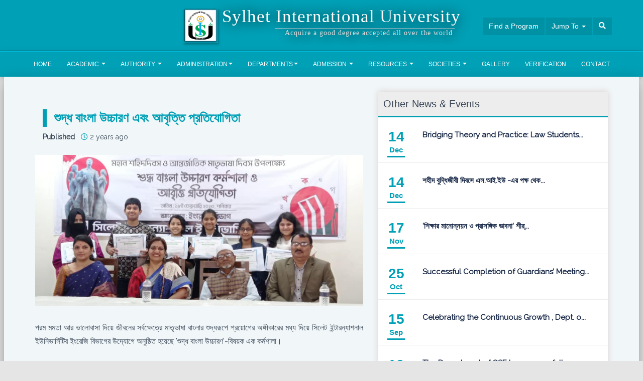

--- FILE ---
content_type: text/html; charset=UTF-8
request_url: https://siu.edu.bd/events/%E0%A6%B6%E0%A7%81%E0%A6%A6%E0%A7%8D%E0%A6%A7+%E0%A6%AC%E0%A6%BE%E0%A6%82%E0%A6%B2%E0%A6%BE+%E0%A6%89%E0%A6%9A%E0%A7%8D%E0%A6%9A%E0%A6%BE%E0%A6%B0%E0%A6%A3+%E0%A6%8F%E0%A6%AC%E0%A6%82+%E0%A6%86%E0%A6%AC%E0%A7%83%E0%A6%A4%E0%A7%8D%E0%A6%A4%E0%A6%BF+%E0%A6%AA%E0%A7%8D%E0%A6%B0%E0%A6%A4%E0%A6%BF%E0%A6%AF%E0%A7%8B%E0%A6%97%E0%A6%BF%E0%A6%A4%E0%A6%BE/MTIz
body_size: 10671
content:
<title>শুদ্ধ বাংলা উচ্চারণ এবং আবৃত্তি প্রতিযোগিতা</title>







<!doctype html>
<html lang="en">

<head>
    <!--

                  ******
    $$$$$$$$		|| 		 $$$$$$$$
    $$$$$$$$     ===||===    $$$$$$$$
    $$$$$$$$    ==  ||  ==	 $$$$$$$$
    $$$$$$$$     == ||     	 $$$$$$$$
    $$$$$$$$        || ===	 $$$$$$$$
    $$$$$$$$   == ****** ==	 $$$$$$$$
     $$$$$$$    == 	    ==	 $$$$$$$
      $$$$$$     ========	 $$$$$$
       $$$$$$				$$$$$$
         $$$$$$			  $$$$$$
            $$$$$$$$$$$$$$$$$



   Developed By:
                 1/ Syed Wajadul Iqbal Nuhel /nuheljft@gmail.com
                 2/ Nazmus Sakib Ohee /sakibohee@gmail.com
                 3/ Rasel Ahmed /raselqac77@gmail.com
            -->

    <meta charset="utf-8" />
    <meta http-equiv="X-UA-Compatible" content="IE=edge,chrome=1" />
    <meta content='width=device-width, initial-scale=1.0, maximum-scale=1.0, user-scalable=0' name='viewport' />
    <meta property="og:locale" content="en_US"/>
    <meta property="og:type" content="website"/>
    <meta name="twitter:card" content="summary_large_image">
    <meta name="theme-color" content="#00A0B6">
    <link rel="apple-touch-startup-image" href="https://siu.edu.bd/siu/img/siu.png">
    <meta name="apple-mobile-web-app-status-bar-style" content="black-translucent">
    

    
<meta property="og:title" content="শুদ্ধ বাংলা উচ্চারণ এবং আবৃত্তি প্রতিযোগিতা"/>
        <meta property="og:image" content="http://siu.edu.bd/storage/uploaded/event/Bangla_1678207909.jpg"/>
    <meta property="og:image:width" content="450"/>
<meta property="og:image:height" content="298"/>
<meta property="og:description"content="পরম মমতা আর ভালোবাসা দিয়ে জীবনের সর্বক্ষেত্রে মাতৃভাষা বাংলার শুদ্ধরূপে প্রয়োগের অঙ্গীকারের মধ্য দিয়ে সিলেট ইন্টারন্যাশনাল ইউনিভার্সিটির ইংরেজি বিভাগের উদ্যোগে অনুষ্ঠি..."/>
<meta property="og:url"  content="http://siu.edu.bd/events/%E0%A6%B6%E0%A7%81%E0%A6%A6%E0%A7%8D%E0%A6%A7+%E0%A6%AC%E0%A6%BE%E0%A6%82%E0%A6%B2%E0%A6%BE+%E0%A6%89%E0%A6%9A%E0%A7%8D%E0%A6%9A%E0%A6%BE%E0%A6%B0%E0%A6%A3+%E0%A6%8F%E0%A6%AC%E0%A6%82+%E0%A6%86%E0%A6%AC%E0%A7%83%E0%A6%A4%E0%A7%8D%E0%A6%A4%E0%A6%BF+%E0%A6%AA%E0%A7%8D%E0%A6%B0%E0%A6%A4%E0%A6%BF%E0%A6%AF%E0%A7%8B%E0%A6%97%E0%A6%BF%E0%A6%A4%E0%A6%BE/MTIz"/>

    <meta name="keywords" content="Sylhet International University,best university in sylhet,best private university in sylhet,siu,SIU,Private University,International university,International university sylhet,International Private university,Shamimabad,Bagbari,Bangladesh"/>
    
    <!--     Fonts and icons     -->
    <link rel="stylesheet" type="text/css" href="https://fonts.googleapis.com/css?family=Roboto:300,400,500,700|Roboto+Slab:400,700|Material+Icons" />
    <link rel="stylesheet" href="https://use.fontawesome.com/releases/v5.4.1/css/all.css" integrity="sha384-5sAR7xN1Nv6T6+dT2mhtzEpVJvfS3NScPQTrOxhwjIuvcA67KV2R5Jz6kr4abQsz"
          crossorigin="anonymous">
    <link href="https://fonts.googleapis.com/css?family=Playfair+Display:400,700" rel="stylesheet">
    <link href="https://fonts.googleapis.com/css?family=Raleway" rel="stylesheet">
    <link href="https://fonts.googleapis.com/icon?family=Material+Icons"
          rel="stylesheet">
    <!-- LOGO -->
    <link rel="shortcut icon" href="https://siu.edu.bd/siu/img/logo.png" sizes="16x16">
    <!-- CSS Files -->
    <link href="https://siu.edu.bd/siu/css/bootstrap.min.css" rel="stylesheet" />
    <link href="https://siu.edu.bd/siu/css/material-kit.css" rel="stylesheet" />
    <link rel="stylesheet" href="https://siu.edu.bd/siu/css/animate.css">
    <link rel="stylesheet" href="https://siu.edu.bd/siu/css/magnific-popup.css">
    <link rel="stylesheet" href="https://siu.edu.bd/siu/css/owl.carousel.css">
    <link rel="stylesheet" href="https://siu.edu.bd/siu/css/owl.theme.css">
    <link rel="stylesheet" href="https://siu.edu.bd/siu/css/slick.css">
    <link rel="stylesheet" href="https://siu.edu.bd/siu/css/slick-theme.css">
    <link rel="stylesheet" href="https://siu.edu.bd/siu/css/hover.css">

    <!-- Custom CSS -->
    <link rel="stylesheet" type="text/css" href="https://siu.edu.bd/siu/css/custom.css">
    <link rel="stylesheet" href="https://siu.edu.bd/siu/css/nreset.css">
    <link rel="stylesheet" href="https://siu.edu.bd/siu/css/nstyle.css">
    <link rel="stylesheet" href="https://siu.edu.bd/siu/css/responsive.css">
    <link rel="stylesheet" href="https://siu.edu.bd/siu/css/selectric.css">









        <link rel="stylesheet" type="text/css" href="https://siu.edu.bd/siu/navfile/demo.css">

    <script
            src="https://code.jquery.com/jquery-3.3.1.js"
            integrity="sha256-2Kok7MbOyxpgUVvAk/HJ2jigOSYS2auK4Pfzbm7uH60="
            crossorigin="anonymous"></script>

        <link rel="stylesheet" type="text/css" href="https://cdnjs.cloudflare.com/ajax/libs/jQuery.mmenu/7.0.0/jquery.mmenu.all.css">
        <script type="text/javascript" src="https://cdnjs.cloudflare.com/ajax/libs/jQuery.mmenu/7.0.0/jquery.mmenu.all.js"></script>

        <link rel="stylesheet" type="text/css" href="https://siu.edu.bd/siu/navfile/jquery.mhead.css">
        <script type="text/javascript" src="https://siu.edu.bd/siu/navfile/jquery.mhead.js"></script>

        <style type="text/css">
            .mh-head {
                background: #00a0b6;
                color: #fff;
            }
            .mh-text {
                font-size: 16px;
                font-weight: bold;
            }
            .mh-head .mh-form .fa {
                color: #4bb5ef;
            }
        </style>

        <script type="text/javascript">
            $(function() {

                //  create the menus
                $('#menu').mmenu();
                $('#shoppingbag').mmenu({
                    extensions: [ 'position-right' ],
                    navbar: {
                        title: 'Shoppingbag'
                    }
                });

                //  fire the plugin
                $('.mh-head.first').mhead({
                    scroll: {
                        hide: 200
                    }
                });
                $('.mh-head.second').mhead({
                    scroll: false
                });

                //  for demo only
                $('a[href^="#/"]').click(function() {
                    alert( 'Thank you for clicking, but that\'s a demo link.' );
                    return;
                })
            });
        </script>







        <style>
        .share_btn i{
            color: #00A0B6;
            font-size: 25px;
        }

    </style>

</head>

<body>
<!-- =========NAV SECTION STARTED======= -->

<!-- navbar started -->


<div class="header_top noPrint">
    <div class="nav_right_search">
            <ul>
                <li class="select_box" id="select_box">
                    <a id="select_box" style="cursor: pointer;">Find a Program</a>
                </li>

                <div class="dropdown">
                    <button class="jump_to dropdown-toggle" type="button" id="dropdownMenu1" data-toggle="dropdown">
                        Jump To
                        <span class="caret"></span>
                    </button>
                    <ul class="dropdown-menu jump_to_dropdown" aria-labelledby="dropdownMenu1">
                        <li class="mouse_on"><a href="/notices">All Notice<div class="ripple-container"></div></a></li>
                        <li class="mouse_on"><a href="/events">All Events</a></li>
                        <li class="mouse_on"><a href="/academic/library">Library</a></li>
                        <li class="mouse_on"><a href="/academic/syllabus">Syllabus</a></li>
                        <li class="mouse_on"><a href="/academic/school">Schools</a></li>
                        <li class="mouse_on"><a href="https://siu.edu.bd/admission/tuition-fees">Tuition Fee</a></li>
                    </ul>
                </div>

                <li class="hover_box">
                    <a style="cursor:pointer"><i class="fas fa-search" id="search_ico"></i></a>
                </li>
                <div class="search_input">
                    <form method="POST" action="https://siu.edu.bd/search" accept-charset="UTF-8" class="form-horizontal"><input name="_token" type="hidden" value="ywJDNFcFlQ8cJDA6OGbn0aNrUhcHhxx8Jo2PFyxH">
                    <div class="input-group">
                        <input placeholder="Search" required="1" name="query" type="text">
                           
                        </div>
                 </form>

                </div>
            </ul>
    </div>

    <div class="header_top_inner">
        <div class="logoCenter">
            <div class="centerInner">
                <div class="img">
                    <img src="https://siu.edu.bd/siu/img/logo.png" alt="" width="70" height="70">
                </div>
                <div class="text_beside_logo">
                    <h3>Sylhet International University</h3>
                    <div class="header_line"></div>
                    <p>Acquire a good degree accepted all over the world</p>
                </div>
            </div>
        </div>
    </div>
</div>
<div class="hr_line in_mobile"></div>


    <div class="container-fluid nav_background">
        <div class="row">
          <nav class="navbar navbar-default navbar-static navbar-expand-xl" id="sticky_nav">
            <div class="navbar-header">
              
            </div>

            <div class="collapse navbar-collapse js-navbar-collapse" id="my-navbar-collapse">

                
              <ul class="nav navbar-nav">
                <li class="dropdown dropdown-large">
                  <a href="/">Home</a>
                </li>
                <li class="dropdown dropdown-large">
                  <a href="#" class="dropdown-toggle" data-toggle="dropdown">Academic <b class="caret"></b></a>
                  <ul class="dropdown-menu dropdown-menu-large row hover_before">
                      <li><a href="https://siu.edu.bd/academic/school">School</a></li>
                      <li><a href="https://siu.edu.bd/academic/syllabus">Syllabus</a></li>
                      <li><a href="https://siu.edu.bd/academic/academic-calendar">Academic Calendar</a></li>
                      <li><a href="https://siu.edu.bd/academic/library">Library</a></li>
                      <li><a href="https://siu.edu.bd/downloads">Downloads</a></li>
                  </ul>
                </li>
                <li class="dropdown dropdown-large">
                  <a href="#" class="dropdown-toggle" data-toggle="dropdown">Authority <b class="caret"></b></a>
                  <ul class="dropdown-menu dropdown-menu-large row hover_before">
                    <li><a href="https://siu.edu.bd/authority/sylhet-international-university-trust-BOT">Sylhet International University Trust (BOT)</a></li>
                    <li><a href="https://siu.edu.bd/authority/syndicate">Syndicate</a></li>
                    <li><a href="https://siu.edu.bd/authority/academic-council">Academic Council</a></li>
                    <li><a href="https://siu.edu.bd/authority/finance-committee">Finance Committee</a></li>
                    <li><a href="https://siu.edu.bd/authority/disciplinary-committee">Disciplinary Committee</a></li>


                  </ul>
                </li>

                  <li class="dropdown dropdown-large">
                      <a href="#" class="dropdown-toggle" data-toggle="dropdown">Administration<b class="caret"></b></a>
                      <ul class="dropdown-menu dropdown-menu-large row hover_before">
                        <li><a href="/chancellor">The Honourable Chancellor</a></li>
                          <li><a href="https://siu.edu.bd/authority/office-of-the-chairman">Office Of The Chairman</a></li>
                          <li><a href="https://siu.edu.bd/authority/office-of-the-vice-chancellor">Office Of The Vice Chancellor</a></li>
                          <li><a href="https://siu.edu.bd/authority/office-of-the-treasurer">Office Of The Treasurer</a></li>
                          <li><a href="https://siu.edu.bd/authority/office-of-the-registrar">Office Of The Registrar</a></li>
                          <li><a href="https://siu.edu.bd/authority/office-of-the-proctor">Office Of The Proctor</a></li>
                          <li><a href="https://siu.edu.bd/authority/office-of-the-controller-of-examinations">Office Of The Controller of Examinations</a></li>
                          <li><a href="https://siu.edu.bd/authority/office-of-the-public-relation">Office Of The Public Relation</a></li>
                          <li><a href="https://siu.edu.bd/authority/library-office">Library Office</a></li>
                          <li><a href="https://siu.edu.bd/authority/departmental-officers">Departmental Officers</a></li>
                      </ul>
                  </li>
                <li class="dropdown dropdown-large">
                  <a href="#" class="dropdown-toggle" data-toggle="dropdown">Departments<b class="caret"></b></a>
                  <ul class="dropdown-menu dropdown-menu-large row hover_before">
                      <li>
                          <a href="https://siu.edu.bd/department/computer-science-and-engineering">
                              Computer Science and Engineering
                          </a>
                      </li>
                      <li>
                          <a href="https://siu.edu.bd/department/computer-science-and-informatics">
                              Computer Science and Informatics
                          </a>
                      </li>
                      <li>
                          <a href="https://siu.edu.bd/department/electronics-and-communication-engineering">
                              Electronics and Communication Engineering
                          </a>
                      </li>
                      <li>
                          <a href="https://siu.edu.bd/department/english">
                              English
                          </a>
                      </li>
                      <li>
                          <a href="https://siu.edu.bd/department/law">
                              Law
                          </a>
                      </li>
                      <li>
                          <a href="https://siu.edu.bd/department/business-administration">
                              Business Administration
                          </a>
                      </li>
                  </ul>
                </li>
                <li class="dropdown dropdown-large">
                  <a href="#" class="dropdown-toggle" data-toggle="dropdown">Admission <b class="caret"></b></a>
                  <ul class="dropdown-menu dropdown-menu-large row hover_before">
                   <li>
                          <a href="https://docs.google.com/forms/d/e/1FAIpQLSfUrXYqGyd4GJP-jsSF2cZ74pXa-3lPnM40dtQJgGzEKTHBrw/viewform">
                              Admission Query Form 
                          </a>
                      </li>
                     <li>
                          <a href="https://siu.edu.bd/admission/tuition-fees">
                              Tuition Fees
                          </a>
                      </li>
                      <li>
                          <a href="https://siu.edu.bd/admission/waiver-information">
                              Waiver Information
                          </a>
                      </li>
                      <li>
                          <a href="https://siu.edu.bd/admission/graduate">
                              Graduate
                          </a>
                      </li>
                      <li>
                          <a href="https://siu.edu.bd/admission/undergraduate">
                              Undergraduate
                          </a>
                      </li>
                      <li>
                          <a href="https://siu.edu.bd/admission/accommodation">
                              Accommodation
                          </a>
                      </li>
                  </ul>
                </li>
                <li class="dropdown dropdown-large">
                  <a href="#" class="dropdown-toggle" data-toggle="dropdown">Resources <b class="caret"></b></a>
                  <ul class="dropdown-menu dropdown-menu-large row hover_before">
                      <li><a href="https://siu.edu.bd/software-lab">Software Lab</a></li>
                      <li><a href="https://siu.edu.bd/computer-lab">Computer Lab</a></li>
                      <li><a href="https://siu.edu.bd/browsing-lab">Browsing Lab</a></li>
                      <li><a href="https://siu.edu.bd/electronics-lab">Electronics Lab</a></li>
                      <li><a href="https://siu.edu.bd/electronics-and-machine-lab">Electronics Machine Lab</a></li>
                      <li><a href="https://siu.edu.bd/physics-lab">Physics Lab</a></li>
                      <li><a href="https://siu.edu.bd/crtc">CRTC</a></li>
                  </ul>
                </li>

                  <li class="dropdown dropdown-large">
                  <a href="#" class="dropdown-toggle" data-toggle="dropdown">Societies <b class="caret"></b></a>
                  <ul class="dropdown-menu dropdown-menu-large row hover_before">
                                                                                        
                                <li><a href="/society/cse-society">
                                    CSE Society
                                </a></li> 
                                                           
                                <li><a href="/society/moot-court-society">
                                    Moot Court Society
                                </a></li> 
                                                           
                                <li><a href="/society/siu-debating-club">
                                    SIU Debating Club
                                </a></li> 
                                                           
                                <li><a href="/society/rotaract-club-of-sylhet-international-university">
                                    Rotaract Club of Sylhet International University
                                </a></li> 
                                                 
                  </ul>
                </li>

                

                    <li><a href="https://siu.edu.bd/gallery">Gallery</a></li>

                    
                
                  
                      
                          

                              
                              
                              
                          
                              
                              
                              
                          
                      
                          
                          
                          
                      
                  
                  
                  <li><a href="https://siu.edu.bd/verification">Verification</a></li>
                  <li><a href="https://siu.edu.bd/contact">Contact</a></li>
              </ul>
            </div>
            <!-- /.nav-collapse -->
          </nav>
      </div>
    </div>


        <div id="MobileMenuCustomized" class="sticky noPrint" >
            <div class="mh-head second">
                <div class="mh-head first mh-btns-left mh-btns-right mh-sticky" >
                    <span class="mh-btns-left">
                        <a class="fa fa-bars" href="#menu"></a>
                    </span>
                </div>
                


                    <div class="mini_logo_mobile" style="position: absolute;
    top: 50%;
    left: 50%;
    transform: translate(-50%,-50%);">
                        <div class="mini_logo_mobile_img">
                           <img src="https://siu.edu.bd/siu/img/logo.png" alt="logo" width="60" height="60">
                        </div>
                    </div>

                
                <div id="isLoadedNav">
                    <div class="head_searchbar_sml head_searchbar_sml_script">
                        <form method="POST" action="https://siu.edu.bd/search" accept-charset="UTF-8" style="margin-bottom: 0"><input name="_token" type="hidden" value="ywJDNFcFlQ8cJDA6OGbn0aNrUhcHhxx8Jo2PFyxH">
                             <input id='search-btn' type='checkbox'/>
                            <label for='search-btn'>Show search bar</label>
                            <input id='search-bar' name="query" type='text' placeholder='Search...'/>
                 </form>
                       
                    </div>
                </div>

                

            </div>
            <nav id="menu">
                <ul>
                    <li><a href="/">Home </a></li>
                    <li><span>Academic</span>
                        <ul>
                            <li><a href="https://siu.edu.bd/academic/school">School</a></li>
                            <li><a href="https://siu.edu.bd/academic/syllabus">Syllabus</a></li>
                            <li><a href="https://siu.edu.bd/academic/academic-calendar">Academic Calendar</a></li>
                            <li><a href="https://siu.edu.bd/academic/library">Library</a></li>
                            <li><a href="https://siu.edu.bd/downloads">Downloads</a></li>
                        </ul>
                    </li>
                    <li><span>Authority</span>
                        <ul>
                            <li><a href="https://siu.edu.bd/authority/sylhet-international-university-trust-BOT">Sylhet International University Trust (BOT)</a></li>
                            <li><a href="https://siu.edu.bd/authority/syndicate">Syndicate</a></li>
                            <li><a href="https://siu.edu.bd/authority/academic-council">Academic Council</a></li>
                            <li><a href="https://siu.edu.bd/authority/finance-committee">Finance Committee</a></li>
                            <li><a href="https://siu.edu.bd/authority/disciplinary-committee">Disciplinary Committee</a></li>

                        </ul>
                    </li>
                    <li>
                        <span>Administration</span>
                        <ul>
                            <li><a href="/chancellor">The Honourable Chancellor</a></li>
                            <li><a href="https://siu.edu.bd/authority/office-of-the-chairman">Office Of The Chairman</a></li>
                            <li><a href="https://siu.edu.bd/authority/office-of-the-vice-chancellor">Office Of The Vice Chancellor</a></li>
                            <li><a href="https://siu.edu.bd/authority/office-of-the-treasurer">Office Of The Treasurer</a></li>
                            <li><a href="https://siu.edu.bd/authority/office-of-the-registrar">Office Of The Registrar</a></li>
                            <li><a href="https://siu.edu.bd/authority/office-of-the-proctor">Office Of The Proctor</a></li>
                            <li><a href="https://siu.edu.bd/authority/office-of-the-controller-of-examinations">Office Of The Controller of Examinations</a></li>
                            <li><a href="https://siu.edu.bd/authority/office-of-the-public-relation">Office Of The Public Relation</a></li>
                            <li><a href="https://siu.edu.bd/authority/library-office">Library Office</a></li>
                            <li><a href="https://siu.edu.bd/authority/departmental-officers">Departmental Officers</a></li>
                        </ul>
                    </li>

                    <li><span>Departments</span>
                        <ul>
                            <li>
                                <a href="https://siu.edu.bd/department/computer-science-and-engineering">
                                    Computer Science and Engineering
                                </a>
                            </li>
                            <li>
                                <a href="https://siu.edu.bd/department/computer-science-and-informatics">
                                    Computer Science and Informatics
                                </a>
                            </li>
                            <li>
                                <a href="https://siu.edu.bd/department/electronics-and-communication-engineering">
                                    Electronics and Communication Engineering
                                </a>
                            </li>
                            <li>
                                <a href="https://siu.edu.bd/department/english">
                                    English
                                </a>
                            </li>
                            <li>
                                <a href="https://siu.edu.bd/department/law">
                                    Law
                                </a>
                            </li>
                            <li>
                                <a href="https://siu.edu.bd/department/business-administration">
                                    Business Administration
                                </a>
                            </li>
                        </ul>
                    </li>
                    <li><span>Admission</span>
                        <ul>
                        <li>
                          <a href="https://docs.google.com/forms/d/e/1FAIpQLSfUrXYqGyd4GJP-jsSF2cZ74pXa-3lPnM40dtQJgGzEKTHBrw/viewform">
                              Admission Query Form 
                          </a>
                      </li>
                             <li>
                                <a href="https://siu.edu.bd/admission/tuition-fees">
                                    Tuition Fees
                                </a>
                            </li> 
                            <li>
                                <a href="https://siu.edu.bd/admission/waiver-information">
                                    Waiver Information
                                </a>
                            </li>
                            <li>
                                <a href="https://siu.edu.bd/admission/graduate">
                                    Graduate
                                </a>
                            </li>
                            <li>
                                <a href="https://siu.edu.bd/admission/undergraduate">
                                    Undergraduate
                                </a>
                            </li>
                            <li>
                                <a href="https://siu.edu.bd/admission/accommodation">
                                    Accommodation
                                </a>
                            </li>
                        </ul>
                    </li>
                    <li><span>Resources</span>
                        <ul>
                            <li><a href="https://siu.edu.bd/software-lab">Software Lab</a></li>
                            <li><a href="https://siu.edu.bd/computer-lab">Computer Lab</a></li>
                            <li><a href="https://siu.edu.bd/browsing-lab">Browsing Lab</a></li>
                            <li><a href="https://siu.edu.bd/electronics-lab">Electronics Lab</a></li>
                            <li><a href="https://siu.edu.bd/electronics-and-machine-lab">Electronics Machine Lab</a></li>
                            <li><a href="https://siu.edu.bd/physics-lab">Physics Lab</a></li>
                            <li><a href="https://siu.edu.bd/crtc">CRTC</a></li>
                        </ul>
                    </li>
                    <li><span>Societies</span>
                        <ul>

                                                          
                                <li><a href="/society/cse-society">
                                    CSE Society
                                </a></li> 
                                                          
                                <li><a href="/society/moot-court-society">
                                    Moot Court Society
                                </a></li> 
                                                          
                                <li><a href="/society/siu-debating-club">
                                    SIU Debating Club
                                </a></li> 
                                                          
                                <li><a href="/society/rotaract-club-of-sylhet-international-university">
                                    Rotaract Club of Sylhet International University
                                </a></li> 
                                                          
                         
                        </ul>
                    </li>
                    
                    
                    
                        

                            
                                

                                    
                                    
                                    
                                
                                    
                                    
                                    
                                
                            
                                
                                
                                
                            
                
                
                
                     <li><a href="https://siu.edu.bd/verification">Verification</a></li>
                    <li><a href="https://siu.edu.bd/contact">Contact</a></li>
                        </ul>
                    </li>
                </ul>
            </nav>
        </div>
        



















<!-- navbar started end-->


<!-- =========NAV SECTION END=========== -->


<div class="from_program_div" style="display: none">
    <a  id="close" style="cursor: pointer">
        <i class="fas fa-times"></i>
    </a>
    <label for="select_pro">I'm looking for:</label>
    <div>
        <select data-trigger="" name="lookingfor" id="lookingfor">
            <option value="Chose from list" >Chose from list</option>
            <option value="Undergraduate" >Undergraduate</option>
            <option value="Graduate">Graduate</option>
        </select>
        <div class="after_select">

        </div>

    </div>
</div>




    <div class="main main-raised cst_main_rsd">
        <div class="container">
            <div class="row mr_t_30 mr_b_30 single_ntc">
                <div class="col-md-7">
                      <div class="msg_vc all_notice_header padd_zr">
                        <h3>শুদ্ধ বাংলা উচ্চারণ এবং আবৃত্তি প্রতিযোগিতা</h3>
                        <div class="text">
                            <p><strong>Published &nbsp;&nbsp;<i class="far fa-clock"style="color:#00A0B6"></i></strong>  2 years ago</p>
                        </div>
                    </div>
                    
                    <div class="notice_left_wrapper">
                        <div class="single_notice_img">
                                                <img class="img-responsive" src="/storage/uploaded/event/Bangla_1678207909.jpg" alt="Image">
                                                </div>
                        
                    </div>
                    <div class="single_event_text">
                        <div class="h5" style="text-align: justify;"><p>পরম মমতা আর ভালোবাসা দিয়ে জীবনের সর্বক্ষেত্রে মাতৃভাষা বাংলার শুদ্ধরূপে প্রয়োগের অঙ্গীকারের মধ্য দিয়ে সিলেট ইন্টারন্যাশনাল ইউনিভার্সিটির ইংরেজি বিভাগের উদ্যোগে অনুষ্ঠিত হয়েছে &#39;শুদ্ধ বাংলা উচ্চারণ&#39;-বিষয়ক এক কর্মশালা।</p>

<p>আজ শনিবার ১৮ ফেব্রুয়ারি বিশ্ববিদ্যালয়ের নিজস্ব ক্যাম্পাস শামীমাবাদে এ কর্মশালা অনুষ্ঠিত হয়। মহান শহিদদিবস ও আন্তর্জাতিক মাতৃভাষা দিবস উদযাপন উপলক্ষ্যে এ কর্মশালা অনুষ্ঠিত হয়। কর্মশালা পরিচালনা করেন সিলেটের বিশিষ্ট আবৃত্তি শিল্পী এবং প্রশিক্ষক নাজমা পারভীন। কর্মশালায় বাংলা উচ্চারণের বিভিন্ন কলাকৌশল সম্পর্কে ধারণা দেয়া হয়।</p>

<p>সকালে কর্মশালার শুরুতে শিক্ষার্থীদের ইংরেজি বিভাগের পক্ষ থেকে স্বাগত জানান বিভাগীয় প্রধান স্বাতী রানী দেবনাথ এবং প্রশিক্ষককের পরিচিতি তুলে ধরেব ইংরেজি বিভাগের প্রভাষক মৌনী ভট্রাচার্য। কর্মশালা শেষে শিক্ষার্থীদের মধ্যে এক আবৃত্তি প্রতিযোগিতার আয়োজন করা হয়। প্রতিযোগিতা শেষে পুরস্কার বিতরণী অনুষ্ঠানে প্রধান অতিথি ছিলেন বিশ্ববিদ্যালয়ের উপাচার্য প্রফেসর ড. মো. শহীদ উল্লাহ তালুকদার। ইংরেজি বিভাগের বিভাগীয় প্রধান স্বাতী রানী দেবনাথের সভাপতিত্বে অনুষ্ঠানে বিশেষ অতিথি ছিলেন কোষাধ্যক্ষ প্রফেসর নিতাই চন্দ্র চন্দ এবং কর্মশালার প্রশিক্ষক আবৃত্তিশিল্পী নাজমা পারভীন। অনুষ্ঠান সঞ্চালনা করেন ইংরেজি বিভাগের প্রভাষক সাইফুল ইসলাম অপু। সভায় বক্তারা,নতুন প্রজন্মকে ভাষা আন্দোলনের ইতিহাস অনুশীলনের তাগিদ দিয়ে বলেন,মাতৃভাষাকে অবজ্ঞা করে কেউ সফল হতে পারে না। তাই সবাইকে বাংলা ভাষা শুদ্ধরূপে চর্চার ওপর গুরুত্বারোপ করতে হবে।</p>

<p>আলোচনা শেষে বিজয়ী শিক্ষার্থীদের হাতে পুরস্কার এবং সনদপত্র তুলে দেয়া হয়।</p></div>
                    </div>
                                        <div class="share_btn" style="color: #00A0B6;font-size: 25px;margin-bottom: 40px">
                        <strong>Share on:</strong>
                        <a href="https://www.facebook.com/sharer/sharer.php?u=http://siu.edu.bd/events/%E0%A6%B6%E0%A7%81%E0%A6%A6%E0%A7%8D%E0%A6%A7+%E0%A6%AC%E0%A6%BE%E0%A6%82%E0%A6%B2%E0%A6%BE+%E0%A6%89%E0%A6%9A%E0%A7%8D%E0%A6%9A%E0%A6%BE%E0%A6%B0%E0%A6%A3+%E0%A6%8F%E0%A6%AC%E0%A6%82+%E0%A6%86%E0%A6%AC%E0%A7%83%E0%A6%A4%E0%A7%8D%E0%A6%A4%E0%A6%BF+%E0%A6%AA%E0%A7%8D%E0%A6%B0%E0%A6%A4%E0%A6%BF%E0%A6%AF%E0%A7%8B%E0%A6%97%E0%A6%BF%E0%A6%A4%E0%A6%BE/MTIz"><i class="fab fa-facebook"></i></a>
                        <a href="https://twitter.com/intent/tweet?url=http://siu.edu.bd/events/%E0%A6%B6%E0%A7%81%E0%A6%A6%E0%A7%8D%E0%A6%A7+%E0%A6%AC%E0%A6%BE%E0%A6%82%E0%A6%B2%E0%A6%BE+%E0%A6%89%E0%A6%9A%E0%A7%8D%E0%A6%9A%E0%A6%BE%E0%A6%B0%E0%A6%A3+%E0%A6%8F%E0%A6%AC%E0%A6%82+%E0%A6%86%E0%A6%AC%E0%A7%83%E0%A6%A4%E0%A7%8D%E0%A6%A4%E0%A6%BF+%E0%A6%AA%E0%A7%8D%E0%A6%B0%E0%A6%A4%E0%A6%BF%E0%A6%AF%E0%A7%8B%E0%A6%97%E0%A6%BF%E0%A6%A4%E0%A6%BE/MTIz"><i class="fab fa-twitter-square"></i></a>
                    </div>
                </div>
                <div class="col-md-5">
                    <div class="single_event_right">
                        <h3>Other News & Events</h3>
                                                  
                        <a href="/events/Bridging+Theory+and+Practice%3A+Law+Students+Visit+District+and+Sessions+Judge+Court%2C+Sylhet./MTYw">
                        <div class="event_text hvr-bounce-to-right"  onclick="location.href='/events/Bridging+Theory+and+Practice%3A+Law+Students+Visit+District+and+Sessions+Judge+Court%2C+Sylhet./MTYw';" style="cursor: pointer">
                            <div class="row">
                                <div class="col-md-2 col-xs-2">
                                    <div class="events">
                                        <span class="date" style="color:#00A0B6">14</span>
                                        <span class="day" style="color:#00A0B6">Dec</span>
                                    </div>
                                </div>
                                <div class="col-md-10 col-xs-10">
                                    <div class="text_wrapper">
                                        <div class="event_content">
                                        <a href="/events/Bridging+Theory+and+Practice%3A+Law+Students+Visit+District+and+Sessions+Judge+Court%2C+Sylhet./MTYw">Bridging Theory and Practice: Law Students...</a>
                                        </div>
                                        <div class="event_icon">
                                                                                                                                                 
                                        </div>
                                    </div>
                                </div>
                            </div>
                        </div>
                        </a>

                                                 
                        <a href="/events/%E0%A6%B6%E0%A6%B9%E0%A7%80%E0%A6%A6+%E0%A6%AC%E0%A7%81%E0%A6%A6%E0%A7%8D%E0%A6%A7%E0%A6%BF%E0%A6%9C%E0%A7%80%E0%A6%AC%E0%A7%80+%E0%A6%A6%E0%A6%BF%E0%A6%AC%E0%A6%B8%E0%A7%87+%E0%A6%8F%E0%A6%B8.%E0%A6%86%E0%A6%87.%E0%A6%87%E0%A6%89+-%E0%A6%8F%E0%A6%B0+%E0%A6%AA%E0%A6%95%E0%A7%8D%E0%A6%B7+%E0%A6%A5%E0%A7%87%E0%A6%95%E0%A7%87+%E0%A6%B6%E0%A7%8D%E0%A6%B0%E0%A6%A6%E0%A7%8D%E0%A6%A7%E0%A6%BE+%E0%A6%A8%E0%A6%BF%E0%A6%AC%E0%A7%87%E0%A6%A6%E0%A6%A8%E0%A5%A4/MTU5">
                        <div class="event_text hvr-bounce-to-right"  onclick="location.href='/events/%E0%A6%B6%E0%A6%B9%E0%A7%80%E0%A6%A6+%E0%A6%AC%E0%A7%81%E0%A6%A6%E0%A7%8D%E0%A6%A7%E0%A6%BF%E0%A6%9C%E0%A7%80%E0%A6%AC%E0%A7%80+%E0%A6%A6%E0%A6%BF%E0%A6%AC%E0%A6%B8%E0%A7%87+%E0%A6%8F%E0%A6%B8.%E0%A6%86%E0%A6%87.%E0%A6%87%E0%A6%89+-%E0%A6%8F%E0%A6%B0+%E0%A6%AA%E0%A6%95%E0%A7%8D%E0%A6%B7+%E0%A6%A5%E0%A7%87%E0%A6%95%E0%A7%87+%E0%A6%B6%E0%A7%8D%E0%A6%B0%E0%A6%A6%E0%A7%8D%E0%A6%A7%E0%A6%BE+%E0%A6%A8%E0%A6%BF%E0%A6%AC%E0%A7%87%E0%A6%A6%E0%A6%A8%E0%A5%A4/MTU5';" style="cursor: pointer">
                            <div class="row">
                                <div class="col-md-2 col-xs-2">
                                    <div class="events">
                                        <span class="date" style="color:#00A0B6">14</span>
                                        <span class="day" style="color:#00A0B6">Dec</span>
                                    </div>
                                </div>
                                <div class="col-md-10 col-xs-10">
                                    <div class="text_wrapper">
                                        <div class="event_content">
                                        <a href="/events/%E0%A6%B6%E0%A6%B9%E0%A7%80%E0%A6%A6+%E0%A6%AC%E0%A7%81%E0%A6%A6%E0%A7%8D%E0%A6%A7%E0%A6%BF%E0%A6%9C%E0%A7%80%E0%A6%AC%E0%A7%80+%E0%A6%A6%E0%A6%BF%E0%A6%AC%E0%A6%B8%E0%A7%87+%E0%A6%8F%E0%A6%B8.%E0%A6%86%E0%A6%87.%E0%A6%87%E0%A6%89+-%E0%A6%8F%E0%A6%B0+%E0%A6%AA%E0%A6%95%E0%A7%8D%E0%A6%B7+%E0%A6%A5%E0%A7%87%E0%A6%95%E0%A7%87+%E0%A6%B6%E0%A7%8D%E0%A6%B0%E0%A6%A6%E0%A7%8D%E0%A6%A7%E0%A6%BE+%E0%A6%A8%E0%A6%BF%E0%A6%AC%E0%A7%87%E0%A6%A6%E0%A6%A8%E0%A5%A4/MTU5">শহীদ বুদ্ধিজীবী দিবসে এস.আই.ইউ -এর পক্ষ থেক...</a>
                                        </div>
                                        <div class="event_icon">
                                                                                                                                                 
                                        </div>
                                    </div>
                                </div>
                            </div>
                        </div>
                        </a>

                                                 
                        <a href="/events/%27%E0%A6%B6%E0%A6%BF%E0%A6%95%E0%A7%8D%E0%A6%B7%E0%A6%BE%E0%A6%B0+%E0%A6%AE%E0%A6%BE%E0%A6%A8%E0%A7%8B%E0%A6%A8%E0%A7%8D%E0%A6%A8%E0%A7%9F%E0%A6%A8+%E0%A6%93+%E0%A6%AA%E0%A7%8D%E0%A6%B0%E0%A6%BE%E0%A6%B8%E0%A6%99%E0%A7%8D%E0%A6%97%E0%A6%BF%E0%A6%95+%E0%A6%AD%E0%A6%BE%E0%A6%AC%E0%A6%A8%E0%A6%BE%27+%E0%A6%B6%E0%A7%80%E0%A6%B0%E0%A7%8D%E0%A6%B7%E0%A6%95+%E0%A6%86%E0%A6%B2%E0%A7%87%E0%A6%BE%E0%A6%9A%E0%A6%A8%E0%A6%BE+%E0%A6%B8%E0%A6%AD%E0%A6%BE+%E0%A6%85%E0%A6%A8%E0%A7%81%E0%A6%B7%E0%A7%8D%E0%A6%A0%E0%A6%BF%E0%A6%A4/MTU4">
                        <div class="event_text hvr-bounce-to-right"  onclick="location.href='/events/%27%E0%A6%B6%E0%A6%BF%E0%A6%95%E0%A7%8D%E0%A6%B7%E0%A6%BE%E0%A6%B0+%E0%A6%AE%E0%A6%BE%E0%A6%A8%E0%A7%8B%E0%A6%A8%E0%A7%8D%E0%A6%A8%E0%A7%9F%E0%A6%A8+%E0%A6%93+%E0%A6%AA%E0%A7%8D%E0%A6%B0%E0%A6%BE%E0%A6%B8%E0%A6%99%E0%A7%8D%E0%A6%97%E0%A6%BF%E0%A6%95+%E0%A6%AD%E0%A6%BE%E0%A6%AC%E0%A6%A8%E0%A6%BE%27+%E0%A6%B6%E0%A7%80%E0%A6%B0%E0%A7%8D%E0%A6%B7%E0%A6%95+%E0%A6%86%E0%A6%B2%E0%A7%87%E0%A6%BE%E0%A6%9A%E0%A6%A8%E0%A6%BE+%E0%A6%B8%E0%A6%AD%E0%A6%BE+%E0%A6%85%E0%A6%A8%E0%A7%81%E0%A6%B7%E0%A7%8D%E0%A6%A0%E0%A6%BF%E0%A6%A4/MTU4';" style="cursor: pointer">
                            <div class="row">
                                <div class="col-md-2 col-xs-2">
                                    <div class="events">
                                        <span class="date" style="color:#00A0B6">17</span>
                                        <span class="day" style="color:#00A0B6">Nov</span>
                                    </div>
                                </div>
                                <div class="col-md-10 col-xs-10">
                                    <div class="text_wrapper">
                                        <div class="event_content">
                                        <a href="/events/%27%E0%A6%B6%E0%A6%BF%E0%A6%95%E0%A7%8D%E0%A6%B7%E0%A6%BE%E0%A6%B0+%E0%A6%AE%E0%A6%BE%E0%A6%A8%E0%A7%8B%E0%A6%A8%E0%A7%8D%E0%A6%A8%E0%A7%9F%E0%A6%A8+%E0%A6%93+%E0%A6%AA%E0%A7%8D%E0%A6%B0%E0%A6%BE%E0%A6%B8%E0%A6%99%E0%A7%8D%E0%A6%97%E0%A6%BF%E0%A6%95+%E0%A6%AD%E0%A6%BE%E0%A6%AC%E0%A6%A8%E0%A6%BE%27+%E0%A6%B6%E0%A7%80%E0%A6%B0%E0%A7%8D%E0%A6%B7%E0%A6%95+%E0%A6%86%E0%A6%B2%E0%A7%87%E0%A6%BE%E0%A6%9A%E0%A6%A8%E0%A6%BE+%E0%A6%B8%E0%A6%AD%E0%A6%BE+%E0%A6%85%E0%A6%A8%E0%A7%81%E0%A6%B7%E0%A7%8D%E0%A6%A0%E0%A6%BF%E0%A6%A4/MTU4">&#039;শিক্ষার মানোন্নয়ন ও প্রাসঙ্গিক ভাবনা&#039; শীর্...</a>
                                        </div>
                                        <div class="event_icon">
                                                                                                                                                 
                                        </div>
                                    </div>
                                </div>
                            </div>
                        </div>
                        </a>

                                                 
                        <a href="/events/Successful+Completion+of+Guardians%E2%80%99+Meeting+2025/MTU3">
                        <div class="event_text hvr-bounce-to-right"  onclick="location.href='/events/Successful+Completion+of+Guardians%E2%80%99+Meeting+2025/MTU3';" style="cursor: pointer">
                            <div class="row">
                                <div class="col-md-2 col-xs-2">
                                    <div class="events">
                                        <span class="date" style="color:#00A0B6">25</span>
                                        <span class="day" style="color:#00A0B6">Oct</span>
                                    </div>
                                </div>
                                <div class="col-md-10 col-xs-10">
                                    <div class="text_wrapper">
                                        <div class="event_content">
                                        <a href="/events/Successful+Completion+of+Guardians%E2%80%99+Meeting+2025/MTU3">Successful Completion of Guardians’ Meeting...</a>
                                        </div>
                                        <div class="event_icon">
                                                                                                                                                 
                                        </div>
                                    </div>
                                </div>
                            </div>
                        </div>
                        </a>

                                                 
                        <a href="/events/Celebrating+the+Continuous+Growth+%2C+Dept.+of+CSE/MTU2">
                        <div class="event_text hvr-bounce-to-right"  onclick="location.href='/events/Celebrating+the+Continuous+Growth+%2C+Dept.+of+CSE/MTU2';" style="cursor: pointer">
                            <div class="row">
                                <div class="col-md-2 col-xs-2">
                                    <div class="events">
                                        <span class="date" style="color:#00A0B6">15</span>
                                        <span class="day" style="color:#00A0B6">Sep</span>
                                    </div>
                                </div>
                                <div class="col-md-10 col-xs-10">
                                    <div class="text_wrapper">
                                        <div class="event_content">
                                        <a href="/events/Celebrating+the+Continuous+Growth+%2C+Dept.+of+CSE/MTU2">Celebrating the Continuous Growth , Dept. o...</a>
                                        </div>
                                        <div class="event_icon">
                                                                                                                                                 
                                        </div>
                                    </div>
                                </div>
                            </div>
                        </div>
                        </a>

                                                 
                        <a href="/events/The+Department+of+CSE+has+successfully+completed+the+SIU+ICT+Fest+2025%21+%F0%9F%9A%80/MTU1">
                        <div class="event_text hvr-bounce-to-right"  onclick="location.href='/events/The+Department+of+CSE+has+successfully+completed+the+SIU+ICT+Fest+2025%21+%F0%9F%9A%80/MTU1';" style="cursor: pointer">
                            <div class="row">
                                <div class="col-md-2 col-xs-2">
                                    <div class="events">
                                        <span class="date" style="color:#00A0B6">19</span>
                                        <span class="day" style="color:#00A0B6">Oct</span>
                                    </div>
                                </div>
                                <div class="col-md-10 col-xs-10">
                                    <div class="text_wrapper">
                                        <div class="event_content">
                                        <a href="/events/The+Department+of+CSE+has+successfully+completed+the+SIU+ICT+Fest+2025%21+%F0%9F%9A%80/MTU1">The Department of CSE has successfully comp...</a>
                                        </div>
                                        <div class="event_icon">
                                                                                                                                                 
                                        </div>
                                    </div>
                                </div>
                            </div>
                        </div>
                        </a>

                                                 
                        <a href="/events/%E0%A6%8F%E0%A6%B8.%E0%A6%86%E0%A6%87.%E0%A6%87%E0%A6%89-%E0%A6%A4%E0%A7%87+%E0%A6%A2%E0%A6%BE%E0%A6%95%E0%A6%BE+%E0%A6%AC%E0%A7%8D%E0%A6%AF%E0%A6%BE%E0%A6%82%E0%A6%95%E0%A7%87%E0%A6%B0+%E0%A6%89%E0%A6%A6%E0%A7%8D%E0%A6%AF%E0%A7%8B%E0%A6%97%E0%A7%87+%27%E0%A6%A4%E0%A6%BE%E0%A6%B0%E0%A7%81%E0%A6%A3%E0%A7%8D%E0%A6%AF%E0%A7%87%E0%A6%B0+%E0%A6%89%E0%A7%8E%E0%A6%B8%E0%A6%AC%27+%E0%A6%85%E0%A6%A8%E0%A7%81%E0%A6%B7%E0%A7%8D%E0%A6%A0%E0%A6%BF%E0%A6%A4+-/MTU0">
                        <div class="event_text hvr-bounce-to-right"  onclick="location.href='/events/%E0%A6%8F%E0%A6%B8.%E0%A6%86%E0%A6%87.%E0%A6%87%E0%A6%89-%E0%A6%A4%E0%A7%87+%E0%A6%A2%E0%A6%BE%E0%A6%95%E0%A6%BE+%E0%A6%AC%E0%A7%8D%E0%A6%AF%E0%A6%BE%E0%A6%82%E0%A6%95%E0%A7%87%E0%A6%B0+%E0%A6%89%E0%A6%A6%E0%A7%8D%E0%A6%AF%E0%A7%8B%E0%A6%97%E0%A7%87+%27%E0%A6%A4%E0%A6%BE%E0%A6%B0%E0%A7%81%E0%A6%A3%E0%A7%8D%E0%A6%AF%E0%A7%87%E0%A6%B0+%E0%A6%89%E0%A7%8E%E0%A6%B8%E0%A6%AC%27+%E0%A6%85%E0%A6%A8%E0%A7%81%E0%A6%B7%E0%A7%8D%E0%A6%A0%E0%A6%BF%E0%A6%A4+-/MTU0';" style="cursor: pointer">
                            <div class="row">
                                <div class="col-md-2 col-xs-2">
                                    <div class="events">
                                        <span class="date" style="color:#00A0B6">03</span>
                                        <span class="day" style="color:#00A0B6">Sep</span>
                                    </div>
                                </div>
                                <div class="col-md-10 col-xs-10">
                                    <div class="text_wrapper">
                                        <div class="event_content">
                                        <a href="/events/%E0%A6%8F%E0%A6%B8.%E0%A6%86%E0%A6%87.%E0%A6%87%E0%A6%89-%E0%A6%A4%E0%A7%87+%E0%A6%A2%E0%A6%BE%E0%A6%95%E0%A6%BE+%E0%A6%AC%E0%A7%8D%E0%A6%AF%E0%A6%BE%E0%A6%82%E0%A6%95%E0%A7%87%E0%A6%B0+%E0%A6%89%E0%A6%A6%E0%A7%8D%E0%A6%AF%E0%A7%8B%E0%A6%97%E0%A7%87+%27%E0%A6%A4%E0%A6%BE%E0%A6%B0%E0%A7%81%E0%A6%A3%E0%A7%8D%E0%A6%AF%E0%A7%87%E0%A6%B0+%E0%A6%89%E0%A7%8E%E0%A6%B8%E0%A6%AC%27+%E0%A6%85%E0%A6%A8%E0%A7%81%E0%A6%B7%E0%A7%8D%E0%A6%A0%E0%A6%BF%E0%A6%A4+-/MTU0">এস.আই.ইউ-তে ঢাকা ব্যাংকের উদ্যোগে &#039;তারুণ্যে...</a>
                                        </div>
                                        <div class="event_icon">
                                                                                                                                                 
                                        </div>
                                    </div>
                                </div>
                            </div>
                        </div>
                        </a>

                                            </div>
                </div>
            </div>
        </div>
    </div>







<!-- HORIZONTAL LINE -->


<!-- ============FOOTER SECTION STARTED=========== -->
<footer class="cust_footer noPrint">
    <div class="container-fluid">
        <div class="footer_header">
            <div class="row">
                <div class="col-md-2 col-sm-6 col-xs-6">
                    <ul class="footer_menu  border_right text_align_right ">
                        <li>
                            <a href="/academic/school">School</a>
                        </li>
                        <br>
                        <li>
                            <a href="/academic/syllabus">Syllabus</a>
                        </li>
                        <br>
                        <li>
                            <a href="/academic/academic-calendar">Academic Calendar</a>
                        </li>
                        <br>
                        <li>
                            <a href="/academic/library">Library</a>
                        </li>
                        <br>
                    </ul>
                </div>
                <div class="col-md-2 col-sm-6 col-xs-6">
                    <ul class="footer_menu  border_right text_align_right">
                        <li>
                            <a href="/authority/board-of-trustees">Board of Trustees</a>
                        </li>
                        <br>
                        <li>
                            <a href="/authority/syndicate">Syndicate</a>
                        </li>
                        <br>
                        <li>
                            <a href="/authority/academic-council">Academic Council</a>
                        </li>
                        <br>
                        <li>
                            <a href="/authority/finance-committee">Finance Committee </a>
                        </li>
                        <br>
                        <li>
                            <a href="/authority/disciplinary-committee">Disciplinary Committee </a>
                        </li>
                        <br>
                    </ul>
                </div>
                <div class="col-md-4 col-sm-12  col-xs-12">
                    <div class="footer_logo">
                        <img src="https://siu.edu.bd/siu/img/siu.png" alt="Logo" width="80" height="80">
                    </div>
                </div>
                <div class="col-md-2 col-sm-6 col-xs-6">
                    <ul class="footer_menu  border_left text_align_left">
                        <li>
                            <a href="https://siu.edu.bd/verification">Verification</a>
                        </li>
                        <br>
                        <li>
                            <a href="/admission/tuition-fees">Tuition Fees</a>
                        </li>
                        <br>
                        <li>
                            <a href="/admission/waiver-information">Waiver Information</a>
                        </li>
                        <br>
                        <li>
                            <a href="/admission/undergraduate">Undergraduate</a>
                        </li>
                        <br>
                        <li>
                            <a href="/admission/graduate">Graduate</a>
                        </li>
                        <br>
                        <li>
                            <a href="/admission/accommodation">Accommodation</a>
                        </li>
                        <br>
                    </ul>
                </div>
                <div class="col-md-2 col-sm-6 col-xs-6">
                    <ul class="footer_menu  border_left text_align_left">
                        <li>
                            <a href="/department/computer-science-and-engineering">Department of CSE</a>
                        </li>
                        <br>
                        <li>
                            <a href="/department/computer-science-and-informatics">Department of CSI</a>
                        </li>
                        <br>
                        <li>
                            <a href="/department/electronics-and-communication-engineering">Department of ECE</a>
                        </li>
                        <br>
                        <li>
                            <a href="/department/english">Department of English</a>
                        </li>
                        <br>
                        <li>
                            <a href="/department/law">Department of Law</a>
                        </li>
                        <br>
                        <li>
                            <a href="/department/business-administration">Department of BA</a>
                        </li>
                    </ul>
                </div>

            </div>
        </div>
    </div>
    <div class="hr_line_footer"></div>
    <div class="container">
        <div class="social_bar">
            <a href="">
                <i class="fab fa-twitter"></i>
            </a>
            <a href="https://www.fb.com/siuofficialbd/">
                <i class="fab fa-facebook"></i>
            </a>
            <a href="">
                <i class="fab fa-youtube"></i>
            </a>
            <a href="">
                <i class="fab fa-instagram"></i>
            </a>
            <a href="">
                <i class="fab fa-apple"></i>
            </a>
            <a href="">
                <i class="fab fa-linkedin"></i>
            </a>
        </div>
               <div class="copyright pull-center">
            &copy;
                   2026 SIU. Developed By
            <a href="https://siu.edu.bd/department/computer-science-and-engineering" class="developer">Department Of CSE</a>.
        </div>
    </div>
</footer>
<!-- ==========FOOTER SECTION END================ -->

<!--=================== MOBILE FOOTER STARTED============= -->
<footer class="mobile_footer noPrint">
    <div class="container-fluid">
        <div class="mobile_footer_header">
            <div class="row">
                <div class="col-md-12 col-sm-12 col-xs-12">
                    <div class="footer_logo">
                        <img src="https://siu.edu.bd/siu/img/siu.png" alt="Logo" width="80" height="80">
                    </div>
                </div>
            </div>
            <div class="row">
                <div class="col-md-6 col-sm-6 col-xs-6">
                    <ul class="footer_menu_left">
                        <li>
                            <a href="/academic/school">School</a>
                        </li>
                        <br>
                        <li>
                            <a href="/academic/syllabus">Syllabus</a>
                        </li>
                        <br>
                        <li>
                            <a href="/academic/academic-calendar">Academic Calendar</a>
                        </li>
                        <br>
                        <li>
                            <a href="/academic/library">Library</a>
                        </li>
                        <br>
                    </ul>
                </div>

                <div class="col-md-6 col-sm-6 col-xs-6">
                    <ul class="footer_menu_right">
                        <li>
                            <a href="https://siu.edu.bd/verification">Verification</a>
                        </li>
                        <br>
                        <li>
                            <a href="/admission/tuition-fees">Tuition Fees</a>
                        </li>
                        <br>
                        <li>
                            <a href="/admission/waiver-information">Waiver Information</a>
                        </li>
                        <br>
                        <li>
                            <a href="/admission/undergraduate">Undergraduate</a>
                        </li>
                        <br>
                        <li>
                            <a href="/admission/graduate">Graduate</a>
                        </li>
                        <br>
                        <li>
                            <a href="/admission/accommodation">Accommodation</a>
                        </li>
                        <br>
                    </ul>
                </div>
            </div>
        </div>
    </div>
    <div class="hr_line_mobile_footer"></div>
    <div class="container">
        <div class="social_bar">
            <a href="">
                <i class="fab fa-twitter"></i>
            </a>
            <a href="https://www.fb.com/siuofficialbd/">
                <i class="fab fa-facebook"></i>
            </a>
            <a href="">
                <i class="fab fa-youtube"></i>
            </a>
            <a href="">
                <i class="fab fa-instagram"></i>
            </a>
            <a href="">
                <i class="fab fa-apple"></i>
            </a>
            <a href="">
                <i class="fab fa-linkedin"></i>
            </a>
        </div>
        <div class="copyright pull-center">
            &copy;  2026
             SIU. Developed By
        <a href="https://siu.edu.bd/department/computer-science-and-engineering" class="developer">Department Of CSE</a>.
        </div>
    </div>
</footer>
<!-- ==================MOBILE FOOTER END================== -->


<script defer src="https://static.cloudflareinsights.com/beacon.min.js/vcd15cbe7772f49c399c6a5babf22c1241717689176015" integrity="sha512-ZpsOmlRQV6y907TI0dKBHq9Md29nnaEIPlkf84rnaERnq6zvWvPUqr2ft8M1aS28oN72PdrCzSjY4U6VaAw1EQ==" data-cf-beacon='{"version":"2024.11.0","token":"d09fa8df2f5a43dfaca13c62458b3352","r":1,"server_timing":{"name":{"cfCacheStatus":true,"cfEdge":true,"cfExtPri":true,"cfL4":true,"cfOrigin":true,"cfSpeedBrain":true},"location_startswith":null}}' crossorigin="anonymous"></script>
</body>


<!--   Core JS Files   -->

<script src="https://siu.edu.bd/siu/js/bootstrap.min.js" type="text/javascript"></script>
<script src="https://siu.edu.bd/siu/js/material.min.js"></script>
<script src="https://siu.edu.bd/siu/js/jquery.magnific-popup.min.js"></script>
<script src="https://siu.edu.bd/siu/js/owl.carousel.min.js"></script>
<script src="https://siu.edu.bd/siu/js/jquery.slimscroll.min.js"></script>
<script src="https://siu.edu.bd/siu/js/material-kit.js" type="text/javascript"></script>
<script src="https://siu.edu.bd/siu/js/main.js"></script>
<script src="https://siu.edu.bd/siu/js/jquery.selectric.min.js"></script>





<script>

    var a=screen.width;
    if (a>=1170) {
        window.onscroll = function () {
            myFunction()
        };
    }
    var navbar = document.getElementById("sticky_nav");
    var sticky = navbar.offsetTop;

    function myFunction() {
        if (window.pageYOffset >= sticky-1) {
            navbar.classList.add("sticky");
        } else {
            navbar.classList.remove("sticky");
        }
    }
</script>



    
        
            
        
    
    
        
            
        
    





<script>
    $('.cd-nav-trigger').on('click',function () {
        $('.cd-secondary-nav').css('border','0');
    });
</script>


<script>
    $(".collapse_box").hide();

    $(document).ready(function(){
        $('.collapse').click(function(){

            $(this).parent('li').find('.collapse_box').slideToggle(300);
            $(this).parent('li').find('i').toggleClass('fas fa-minus fas fa-plus');
            $(this).toggleClass('collapse_bg_on_click');
        });
    });

</script>
<script>
    $( document ).ready(function() {
        $("#select_box").click(function(){
            $(".from_program_div").slideToggle(300);
        });
        $('#close').on('click',function () {
            $('.from_program_div').hide(300);
        });
    });
</script>

<script src="https://siu.edu.bd/siu/js/jquery.selectric.min.js"></script>
<script type="text/javascript">
    $('select').selectric();
</script>

<script src="https://siu.edu.bd/siu/js/extention/choices.js"></script>





<script src="https://cdn.jsdelivr.net/npm/sweetalert2@7.12.15/dist/sweetalert2.all.min.js"></script>
<script>
    $(document).on('click', '#countDesc2', function() {
        swal({
            title: "Please Be Patient",
            text: 'Student Portal Is Coming Soon',
            icon: "success",
        })

    });

</script>

<script>
    $(document).on('click', '#countDesc', function() {
        swal({
            title: "Please Be Patient",
            text: 'Student Portal Is Coming Soon',
            icon: "success",
        })

    });
</script>


<script>
    $('.select_1').on('click',function () {
        $('#select_pro_2').show();
    })
</script>




<script>
        $(document).ready(function(){
            var data="<div class='card-body'> <div class='mapouter'> <div class='gmap_canvas card'> <div style='width: 100%'>" +
                "<iframe width='100%' height='410' src='https://maps.google.com/maps?width=100%&amp;height=410&amp;hl=en&amp;coord=24.901393,91.843629&amp;q=Sylhet%20international%20university+(SIU)&amp;ie=UTF8&amp;t=&amp;z=17&amp;iwloc=A&amp;output=embed' frameborder='0' scrolling='no' marginheight='0' marginwidth='0'>" +
                "</iframe></div><br/><br/> " +
                "</div></div></div>";
                $('.siu_map').html(data);
            });

</script>
<script>
    $('.hover_box').on('click',function () {
        $('.search_input').toggle();
    })
</script>


<script>
    var $menu = $('.search_input,.from_program_div');

    $('.toggle').click(function () {
        $menu.toggle();
    });

    $(document).mouseup(function (e) {
        if (!$menu.is(e.target)
            && $menu.has(e.target).length === 0)
        {
            $menu.hide(300);
        }
    });
</script>



<script>
    $(document).ready(function() {

        var owl1 = $("#owl-demo");

        owl1.owlCarousel({
            items : 3,
            slideSpeed : 100,
            pagination:	false,
            itemsDesktop : [1367,3],
            itemsDesktopSmall : [900,2],
            itemsTablet: [567,1],
            itemsMobile : [100,1],

        });
        // Custom Navigation Events
        $(".owl-prev").click(function(){
            owl1.trigger('owl.next');
        });
        $(".owl-next").click(function(){
            owl1.trigger('owl.prev');
        })


    });
</script>
<script>
    $(document).ready(function() {

        var owl2 = $("#owl-demo_notice");

        owl2.owlCarousel({
            items : 3,
            slideSpeed : 300,
            pagination:	false,
            itemsDesktop : [1367,3],
            itemsDesktopSmall : [900,2],
            itemsTablet: [567,1],
            itemsMobile : [100,1],

        });
        // Custom Navigation Events
        $(".next_btn").click(function(){
            owl2.trigger('owl.next');
        });
        $(".prev_btn").click(function(){
            owl2.trigger('owl.prev');
        })

    });
</script>

<script>
    $( ".hide_next_prev_1").hide();
    $( ".show_btn_1" ).mouseover(function() {
        $( ".hide_next_prev_1").show();
    });
    $( ".show_btn_1" ).mouseout(function() {
        $( ".hide_next_prev_1").hide();
    });
</script>

<script>
    $( ".hide_next_prev_2").hide();
    $( ".show_btn_2" ).mouseover(function() {
        $( ".hide_next_prev_2").show();
    });
    $( ".show_btn_2" ).mouseout(function() {
        $( ".hide_next_prev_2").hide();
    });
</script>




<script>
    $('#lookingfor').change(function(){
        $(".after_select").empty();
        var value = $(this).val();

        if(value=='Graduate'){

            $(".after_select").append(" <label for='select_pro'>Find your Program:</label> <select id='selectedCourse' data-trigger=' name='choices-single-defaul' class='choices-single-defaul'> <option value='/department/business-administration'>MBA</option><option value='/department/law'>LL.M</option><option value='/department/english'>MA in English</option> </select> <button id='gobutton'  class='btn btn-info btn_ctrl'>Go</button>");
        }
        else if(value=='Undergraduate'){

            $(".after_select").append(" <label for='select_pro'>Find your Program:</label> <select id='selectedCourse' data-trigger=' name='choices-single-defaul' class='choices-single-defaul'> <option value='/department/computer-science-and-engineering'><a href='/hlo'>Computer Sceince And Enginnering</a></option> <option value='/department/electronics-and-communication-engineering'>Electrical And Communication Enginnering</option><option value='department/computer-science-and-informatics'>Computer Sceince And Informatics</option> <option value='/department/law'>Law</option><option value='/department/business-administration'>Business Administration</option><option value='/department/english'>English</option> </select> <button id='gobutton' class='btn btn-info btn_ctrl'>Go</button>");
        }

        else{
            $(".after_select").empty();
        }
    });

    $(document).on('click', '#gobutton', function() {
        var url=$("#selectedCourse").val();
        console.log(url);
        window.location.href = url;
        })


</script>


<script>


    $('#search-btn').on('click',function () {
        $('.mini_logo_mobile').toggleClass("heightToggle");
        $('.mini_logo_mobile img').toggle();
    })
</script>

<script>
    $('#search-btn').on('click',function () {
        $('.head_searchbar_sml_script').toggleClass("margin_right");
    })

</script>
<!-- Global site tag (gtag.js) - Google Analytics -->
<script async src="https://www.googletagmanager.com/gtag/js?id=UA-150221671-1"></script>
<script>
  window.dataLayer = window.dataLayer || [];
  function gtag(){dataLayer.push(arguments);}
  gtag('js', new Date());

  gtag('config', 'UA-150221671-1');
</script>



</html>




--- FILE ---
content_type: text/css
request_url: https://siu.edu.bd/siu/css/material-kit.css
body_size: 31872
content:
/*! =========================================================
 *
 * Material Kit PRO - V1.3.0
 *
 * =========================================================
 *
 * Product Page: https://www.creative-tim.com/product/material-kit-pro
 * Available with purchase of license from https://www.creative-tim.com/product/material-kit-pro
 * Copyright 2017 Creative Tim (https://www.creative-tim.com)
 * License Creative Tim (https://www.creative-tim.com/license)
 *
 * ========================================================= */
/* ANIMATION */
/* SHADOWS */
/* Shadows (from mdl http://www.getmdl.io/) */
body {
    background-color: #E5E5E5;
    color: #3C4858;
}

body.inverse {
    background: #333333;
}

body.inverse, body.inverse .form-control {
    color: #ffffff;
}

body.inverse .modal,
body.inverse .modal .form-control,
body.inverse .panel-default,
body.inverse .panel-default .form-control,
body.inverse .card,
body.inverse .card .form-control {
    background-color: initial;
    color: initial;
}

.nav-open-absolute body {
    overflow: hidden;
}

blockquote p {
    font-style: italic;
}

.life-of-material-kit {
    background: #FFFFFF;
}

body, h1, h2, h3, h4, h5, h6, .h1, .h2, .h3, .h4 {
    font-family: "Roboto", "Helvetica", "Arial", sans-serif;
    font-weight: 300;
    line-height: 1.5em;
}

.serif-font {
    font-family: "Roboto Slab", "Times New Roman", serif;
}

a {
    color: #9c27b0;
}

a:hover, a:focus {
    color: #89229b;
    text-decoration: none;
}

a.text-info:hover, a.text-info:focus {
    color: #00a5bb;
}

a .material-icons {
    vertical-align: middle;
}

.dropdown.open .caret,
.dropup.open .caret,
.btn-group.bootstrap-select.open .caret {
    filter: progid:DXImageTransform.Microsoft.BasicImage(rotation=2);
    -webkit-transform: rotate(180deg);
    -ms-transform: rotate(180deg);
    transform: rotate(180deg);
}

/*           Animations              */
.animation-transition-general, .carousel .carousel-indicators li {
    -webkit-transition: all 300ms linear;
    -moz-transition: all 300ms linear;
    -o-transition: all 300ms linear;
    -ms-transition: all 300ms linear;
    transition: all 300ms linear;
}

.animation-transition-slow {
    -webkit-transition: all 370ms linear;
    -moz-transition: all 370ms linear;
    -o-transition: all 370ms linear;
    -ms-transition: all 370ms linear;
    transition: all 370ms linear;
}

.caret {
    -webkit-transition: transform 150ms ease 0s;
    -moz-transition: transform 150ms ease 0s;
    -o-transition: transform 150ms ease 0s;
    -ms-transition: transform 150ms ease 0s;
    transition: transform 150ms ease 0s;
}

.bootstrap-tagsinput .tag,
.bootstrap-tagsinput [data-role="remove"],
.animation-transition-fast,
.navbar,
.panel .panel-heading i,
.bootstrap-datetimepicker-widget table td > div,
.bootstrap-datetimepicker-widget table th > div,
.bootstrap-datetimepicker-widget table th,
.bootstrap-datetimepicker-widget table td span,
.presentation-page .section-cards .card,
.index-page .section-cards .card,
.product-page .flexi-nav > li a {
    -webkit-transition: all 150ms ease 0s;
    -moz-transition: all 150ms ease 0s;
    -o-transition: all 150ms ease 0s;
    -ms-transition: all 150ms ease 0s;
    transition: all 150ms ease 0s;
}

legend {
    border-bottom: 0;
}

* {
    -webkit-tap-highlight-color: rgba(255, 255, 255, 0);
    -webkit-tap-highlight-color: transparent;
}

*:focus {
    outline: 0;
}

a:focus, a:active,
button:active, button:focus, button:hover,
button::-moz-focus-inner,
input[type="reset"]::-moz-focus-inner,
input[type="button"]::-moz-focus-inner,
input[type="submit"]::-moz-focus-inner,
select::-moz-focus-inner,
input[type="file"] > input[type="button"]::-moz-focus-inner {
    outline: 0 !important;
}

.mb-5 {
    margin-bottom: 15px;
}

.form-horizontal .radio,
.form-horizontal .checkbox,
.form-horizontal .radio-inline,
.form-horizontal .checkbox-inline {
    padding-top: 0;
}

.form-horizontal .radio {
    margin-bottom: 10px;
}

.form-horizontal label {
    text-align: right;
}

.form-horizontal label.control-label {
    margin: 0;
}

.form-newsletter .input-group,
.form-newsletter .form-group {
    float: left;
    width: 78%;
    margin-right: 2%;
    margin-top: 9px;
}

.form-newsletter .btn {
    float: left;
    width: 20%;
    margin: 9px 0 0;
}

.form-file-upload .input-group-btn:last-child > .btn-round {
    border-radius: 30px;
}

.form-file-upload .input-group {
    width: 100%;
}

.btn,
.navbar .navbar-nav > li > a.btn {
    border: none;
    border-radius: 3px;
    position: relative;
    padding: 12px 30px;
    margin: 10px 1px;
    font-size: 12px;
    font-weight: 400;
    text-transform: uppercase;
    letter-spacing: 0;
    will-change: box-shadow, transform;
    transition: box-shadow 0.2s cubic-bezier(0.4, 0, 1, 1), background-color 0.2s cubic-bezier(0.4, 0, 0.2, 1);
}

.btn::-moz-focus-inner,
.navbar .navbar-nav > li > a.btn::-moz-focus-inner {
    border: 0;
}

.btn, .btn.btn-default,
.navbar .navbar-nav > li > a.btn,
.navbar .navbar-nav > li > a.btn.btn-default {
    box-shadow: 0 2px 2px 0 rgba(153, 153, 153, 0.14), 0 3px 1px -2px rgba(153, 153, 153, 0.2), 0 1px 5px 0 rgba(153, 153, 153, 0.12);
}

.btn, .btn:hover, .btn:focus, .btn:active, .btn.active, .btn:active:focus, .btn:active:hover, .btn.active:focus, .btn.active:hover,
.open > .btn.dropdown-toggle,
.open > .btn.dropdown-toggle:focus,
.open > .btn.dropdown-toggle:hover, .btn.btn-default, .btn.btn-default:hover, .btn.btn-default:focus, .btn.btn-default:active, .btn.btn-default.active, .btn.btn-default:active:focus, .btn.btn-default:active:hover, .btn.btn-default.active:focus, .btn.btn-default.active:hover,
.open > .btn.btn-default.dropdown-toggle,
.open > .btn.btn-default.dropdown-toggle:focus,
.open > .btn.btn-default.dropdown-toggle:hover,
.navbar .navbar-nav > li > a.btn,
.navbar .navbar-nav > li > a.btn:hover,
.navbar .navbar-nav > li > a.btn:focus,
.navbar .navbar-nav > li > a.btn:active,
.navbar .navbar-nav > li > a.btn.active,
.navbar .navbar-nav > li > a.btn:active:focus,
.navbar .navbar-nav > li > a.btn:active:hover,
.navbar .navbar-nav > li > a.btn.active:focus,
.navbar .navbar-nav > li > a.btn.active:hover,
.open >
.navbar .navbar-nav > li > a.btn.dropdown-toggle,
.open >
.navbar .navbar-nav > li > a.btn.dropdown-toggle:focus,
.open >
.navbar .navbar-nav > li > a.btn.dropdown-toggle:hover,
.navbar .navbar-nav > li > a.btn.btn-default,
.navbar .navbar-nav > li > a.btn.btn-default:hover,
.navbar .navbar-nav > li > a.btn.btn-default:focus,
.navbar .navbar-nav > li > a.btn.btn-default:active,
.navbar .navbar-nav > li > a.btn.btn-default.active,
.navbar .navbar-nav > li > a.btn.btn-default:active:focus,
.navbar .navbar-nav > li > a.btn.btn-default:active:hover,
.navbar .navbar-nav > li > a.btn.btn-default.active:focus,
.navbar .navbar-nav > li > a.btn.btn-default.active:hover,
.open >
.navbar .navbar-nav > li > a.btn.btn-default.dropdown-toggle,
.open >
.navbar .navbar-nav > li > a.btn.btn-default.dropdown-toggle:focus,
.open >
.navbar .navbar-nav > li > a.btn.btn-default.dropdown-toggle:hover {
    background-color: #999999;
    color: #FFFFFF;
}

.btn:focus, .btn:active, .btn:hover, .btn.btn-default:focus, .btn.btn-default:active, .btn.btn-default:hover,
.navbar .navbar-nav > li > a.btn:focus,
.navbar .navbar-nav > li > a.btn:active,
.navbar .navbar-nav > li > a.btn:hover,
.navbar .navbar-nav > li > a.btn.btn-default:focus,
.navbar .navbar-nav > li > a.btn.btn-default:active,
.navbar .navbar-nav > li > a.btn.btn-default:hover {
    box-shadow: 0 14px 26px -12px rgba(153, 153, 153, 0.42), 0 4px 23px 0px rgba(0, 0, 0, 0.12), 0 8px 10px -5px rgba(153, 153, 153, 0.2);
}

.btn.disabled, .btn.disabled:hover, .btn.disabled:focus, .btn.disabled.focus, .btn.disabled:active, .btn.disabled.active, .btn:disabled, .btn:disabled:hover, .btn:disabled:focus, .btn:disabled.focus, .btn:disabled:active, .btn:disabled.active, .btn[disabled], .btn[disabled]:hover, .btn[disabled]:focus, .btn[disabled].focus, .btn[disabled]:active, .btn[disabled].active,
fieldset[disabled] .btn,
fieldset[disabled] .btn:hover,
fieldset[disabled] .btn:focus,
fieldset[disabled] .btn.focus,
fieldset[disabled] .btn:active,
fieldset[disabled] .btn.active, .btn.btn-default.disabled, .btn.btn-default.disabled:hover, .btn.btn-default.disabled:focus, .btn.btn-default.disabled.focus, .btn.btn-default.disabled:active, .btn.btn-default.disabled.active, .btn.btn-default:disabled, .btn.btn-default:disabled:hover, .btn.btn-default:disabled:focus, .btn.btn-default:disabled.focus, .btn.btn-default:disabled:active, .btn.btn-default:disabled.active, .btn.btn-default[disabled], .btn.btn-default[disabled]:hover, .btn.btn-default[disabled]:focus, .btn.btn-default[disabled].focus, .btn.btn-default[disabled]:active, .btn.btn-default[disabled].active,
fieldset[disabled] .btn.btn-default,
fieldset[disabled] .btn.btn-default:hover,
fieldset[disabled] .btn.btn-default:focus,
fieldset[disabled] .btn.btn-default.focus,
fieldset[disabled] .btn.btn-default:active,
fieldset[disabled] .btn.btn-default.active,
.navbar .navbar-nav > li > a.btn.disabled,
.navbar .navbar-nav > li > a.btn.disabled:hover,
.navbar .navbar-nav > li > a.btn.disabled:focus,
.navbar .navbar-nav > li > a.btn.disabled.focus,
.navbar .navbar-nav > li > a.btn.disabled:active,
.navbar .navbar-nav > li > a.btn.disabled.active,
.navbar .navbar-nav > li > a.btn:disabled,
.navbar .navbar-nav > li > a.btn:disabled:hover,
.navbar .navbar-nav > li > a.btn:disabled:focus,
.navbar .navbar-nav > li > a.btn:disabled.focus,
.navbar .navbar-nav > li > a.btn:disabled:active,
.navbar .navbar-nav > li > a.btn:disabled.active,
.navbar .navbar-nav > li > a.btn[disabled],
.navbar .navbar-nav > li > a.btn[disabled]:hover,
.navbar .navbar-nav > li > a.btn[disabled]:focus,
.navbar .navbar-nav > li > a.btn[disabled].focus,
.navbar .navbar-nav > li > a.btn[disabled]:active,
.navbar .navbar-nav > li > a.btn[disabled].active,
fieldset[disabled]
.navbar .navbar-nav > li > a.btn,
fieldset[disabled]
.navbar .navbar-nav > li > a.btn:hover,
fieldset[disabled]
.navbar .navbar-nav > li > a.btn:focus,
fieldset[disabled]
.navbar .navbar-nav > li > a.btn.focus,
fieldset[disabled]
.navbar .navbar-nav > li > a.btn:active,
fieldset[disabled]
.navbar .navbar-nav > li > a.btn.active,
.navbar .navbar-nav > li > a.btn.btn-default.disabled,
.navbar .navbar-nav > li > a.btn.btn-default.disabled:hover,
.navbar .navbar-nav > li > a.btn.btn-default.disabled:focus,
.navbar .navbar-nav > li > a.btn.btn-default.disabled.focus,
.navbar .navbar-nav > li > a.btn.btn-default.disabled:active,
.navbar .navbar-nav > li > a.btn.btn-default.disabled.active,
.navbar .navbar-nav > li > a.btn.btn-default:disabled,
.navbar .navbar-nav > li > a.btn.btn-default:disabled:hover,
.navbar .navbar-nav > li > a.btn.btn-default:disabled:focus,
.navbar .navbar-nav > li > a.btn.btn-default:disabled.focus,
.navbar .navbar-nav > li > a.btn.btn-default:disabled:active,
.navbar .navbar-nav > li > a.btn.btn-default:disabled.active,
.navbar .navbar-nav > li > a.btn.btn-default[disabled],
.navbar .navbar-nav > li > a.btn.btn-default[disabled]:hover,
.navbar .navbar-nav > li > a.btn.btn-default[disabled]:focus,
.navbar .navbar-nav > li > a.btn.btn-default[disabled].focus,
.navbar .navbar-nav > li > a.btn.btn-default[disabled]:active,
.navbar .navbar-nav > li > a.btn.btn-default[disabled].active,
fieldset[disabled]
.navbar .navbar-nav > li > a.btn.btn-default,
fieldset[disabled]
.navbar .navbar-nav > li > a.btn.btn-default:hover,
fieldset[disabled]
.navbar .navbar-nav > li > a.btn.btn-default:focus,
fieldset[disabled]
.navbar .navbar-nav > li > a.btn.btn-default.focus,
fieldset[disabled]
.navbar .navbar-nav > li > a.btn.btn-default:active,
fieldset[disabled]
.navbar .navbar-nav > li > a.btn.btn-default.active {
    box-shadow: none !important;
}

.btn.btn-simple, .btn.btn-default.btn-simple,
.navbar .navbar-nav > li > a.btn.btn-simple,
.navbar .navbar-nav > li > a.btn.btn-default.btn-simple {
    background-color: transparent;
    color: #999999;
    box-shadow: none;
}

.btn.btn-simple:hover, .btn.btn-simple:focus, .btn.btn-simple:active, .btn.btn-default.btn-simple:hover, .btn.btn-default.btn-simple:focus, .btn.btn-default.btn-simple:active,
.navbar .navbar-nav > li > a.btn.btn-simple:hover,
.navbar .navbar-nav > li > a.btn.btn-simple:focus,
.navbar .navbar-nav > li > a.btn.btn-simple:active,
.navbar .navbar-nav > li > a.btn.btn-default.btn-simple:hover,
.navbar .navbar-nav > li > a.btn.btn-default.btn-simple:focus,
.navbar .navbar-nav > li > a.btn.btn-default.btn-simple:active {
    background-color: transparent;
    color: #999999;
}

.btn.btn-primary,
.navbar .navbar-nav > li > a.btn.btn-primary {
    box-shadow: 0 2px 2px 0 rgba(156, 39, 176, 0.14), 0 3px 1px -2px rgba(156, 39, 176, 0.2), 0 1px 5px 0 rgba(156, 39, 176, 0.12);
}

.btn.btn-primary, .btn.btn-primary:hover, .btn.btn-primary:focus, .btn.btn-primary:active, .btn.btn-primary.active, .btn.btn-primary:active:focus, .btn.btn-primary:active:hover, .btn.btn-primary.active:focus, .btn.btn-primary.active:hover,
.open > .btn.btn-primary.dropdown-toggle,
.open > .btn.btn-primary.dropdown-toggle:focus,
.open > .btn.btn-primary.dropdown-toggle:hover,
.navbar .navbar-nav > li > a.btn.btn-primary,
.navbar .navbar-nav > li > a.btn.btn-primary:hover,
.navbar .navbar-nav > li > a.btn.btn-primary:focus,
.navbar .navbar-nav > li > a.btn.btn-primary:active,
.navbar .navbar-nav > li > a.btn.btn-primary.active,
.navbar .navbar-nav > li > a.btn.btn-primary:active:focus,
.navbar .navbar-nav > li > a.btn.btn-primary:active:hover,
.navbar .navbar-nav > li > a.btn.btn-primary.active:focus,
.navbar .navbar-nav > li > a.btn.btn-primary.active:hover,
.open >
.navbar .navbar-nav > li > a.btn.btn-primary.dropdown-toggle,
.open >
.navbar .navbar-nav > li > a.btn.btn-primary.dropdown-toggle:focus,
.open >
.navbar .navbar-nav > li > a.btn.btn-primary.dropdown-toggle:hover {
    background-color: #9c27b0;
    color: #FFFFFF;
}

.btn.btn-primary:focus, .btn.btn-primary:active, .btn.btn-primary:hover,
.navbar .navbar-nav > li > a.btn.btn-primary:focus,
.navbar .navbar-nav > li > a.btn.btn-primary:active,
.navbar .navbar-nav > li > a.btn.btn-primary:hover {
    box-shadow: 0 14px 26px -12px rgba(156, 39, 176, 0.42), 0 4px 23px 0px rgba(0, 0, 0, 0.12), 0 8px 10px -5px rgba(156, 39, 176, 0.2);
}

.btn.btn-primary.disabled, .btn.btn-primary.disabled:hover, .btn.btn-primary.disabled:focus, .btn.btn-primary.disabled.focus, .btn.btn-primary.disabled:active, .btn.btn-primary.disabled.active, .btn.btn-primary:disabled, .btn.btn-primary:disabled:hover, .btn.btn-primary:disabled:focus, .btn.btn-primary:disabled.focus, .btn.btn-primary:disabled:active, .btn.btn-primary:disabled.active, .btn.btn-primary[disabled], .btn.btn-primary[disabled]:hover, .btn.btn-primary[disabled]:focus, .btn.btn-primary[disabled].focus, .btn.btn-primary[disabled]:active, .btn.btn-primary[disabled].active,
fieldset[disabled] .btn.btn-primary,
fieldset[disabled] .btn.btn-primary:hover,
fieldset[disabled] .btn.btn-primary:focus,
fieldset[disabled] .btn.btn-primary.focus,
fieldset[disabled] .btn.btn-primary:active,
fieldset[disabled] .btn.btn-primary.active,
.navbar .navbar-nav > li > a.btn.btn-primary.disabled,
.navbar .navbar-nav > li > a.btn.btn-primary.disabled:hover,
.navbar .navbar-nav > li > a.btn.btn-primary.disabled:focus,
.navbar .navbar-nav > li > a.btn.btn-primary.disabled.focus,
.navbar .navbar-nav > li > a.btn.btn-primary.disabled:active,
.navbar .navbar-nav > li > a.btn.btn-primary.disabled.active,
.navbar .navbar-nav > li > a.btn.btn-primary:disabled,
.navbar .navbar-nav > li > a.btn.btn-primary:disabled:hover,
.navbar .navbar-nav > li > a.btn.btn-primary:disabled:focus,
.navbar .navbar-nav > li > a.btn.btn-primary:disabled.focus,
.navbar .navbar-nav > li > a.btn.btn-primary:disabled:active,
.navbar .navbar-nav > li > a.btn.btn-primary:disabled.active,
.navbar .navbar-nav > li > a.btn.btn-primary[disabled],
.navbar .navbar-nav > li > a.btn.btn-primary[disabled]:hover,
.navbar .navbar-nav > li > a.btn.btn-primary[disabled]:focus,
.navbar .navbar-nav > li > a.btn.btn-primary[disabled].focus,
.navbar .navbar-nav > li > a.btn.btn-primary[disabled]:active,
.navbar .navbar-nav > li > a.btn.btn-primary[disabled].active,
fieldset[disabled]
.navbar .navbar-nav > li > a.btn.btn-primary,
fieldset[disabled]
.navbar .navbar-nav > li > a.btn.btn-primary:hover,
fieldset[disabled]
.navbar .navbar-nav > li > a.btn.btn-primary:focus,
fieldset[disabled]
.navbar .navbar-nav > li > a.btn.btn-primary.focus,
fieldset[disabled]
.navbar .navbar-nav > li > a.btn.btn-primary:active,
fieldset[disabled]
.navbar .navbar-nav > li > a.btn.btn-primary.active {
    box-shadow: none !important;
}

.btn.btn-primary.btn-simple,
.navbar .navbar-nav > li > a.btn.btn-primary.btn-simple {
    background-color: transparent;
    color: #9c27b0;
    box-shadow: none;
}

.btn.btn-primary.btn-simple:hover, .btn.btn-primary.btn-simple:focus, .btn.btn-primary.btn-simple:active,
.navbar .navbar-nav > li > a.btn.btn-primary.btn-simple:hover,
.navbar .navbar-nav > li > a.btn.btn-primary.btn-simple:focus,
.navbar .navbar-nav > li > a.btn.btn-primary.btn-simple:active {
    background-color: transparent;
    color: #9c27b0;
}

.btn.btn-info,
.navbar .navbar-nav > li > a.btn.btn-info {
    box-shadow: 0 2px 2px 0 rgba(0, 188, 212, 0.14), 0 3px 1px -2px rgba(0, 188, 212, 0.2), 0 1px 5px 0 rgba(0, 188, 212, 0.12);
}

.btn.btn-info, .btn.btn-info:hover, .btn.btn-info:focus, .btn.btn-info:active, .btn.btn-info.active, .btn.btn-info:active:focus, .btn.btn-info:active:hover, .btn.btn-info.active:focus, .btn.btn-info.active:hover,
.open > .btn.btn-info.dropdown-toggle,
.open > .btn.btn-info.dropdown-toggle:focus,
.open > .btn.btn-info.dropdown-toggle:hover,
.navbar .navbar-nav > li > a.btn.btn-info,
.navbar .navbar-nav > li > a.btn.btn-info:hover,
.navbar .navbar-nav > li > a.btn.btn-info:focus,
.navbar .navbar-nav > li > a.btn.btn-info:active,
.navbar .navbar-nav > li > a.btn.btn-info.active,
.navbar .navbar-nav > li > a.btn.btn-info:active:focus,
.navbar .navbar-nav > li > a.btn.btn-info:active:hover,
.navbar .navbar-nav > li > a.btn.btn-info.active:focus,
.navbar .navbar-nav > li > a.btn.btn-info.active:hover,
.open >
.navbar .navbar-nav > li > a.btn.btn-info.dropdown-toggle,
.open >
.navbar .navbar-nav > li > a.btn.btn-info.dropdown-toggle:focus,
.open >
.navbar .navbar-nav > li > a.btn.btn-info.dropdown-toggle:hover {
    background-color: #00bcd4;
    color: #FFFFFF;
}

.btn.btn-info:focus, .btn.btn-info:active, .btn.btn-info:hover,
.navbar .navbar-nav > li > a.btn.btn-info:focus,
.navbar .navbar-nav > li > a.btn.btn-info:active,
.navbar .navbar-nav > li > a.btn.btn-info:hover {
    box-shadow: 0 14px 26px -12px rgba(0, 188, 212, 0.42), 0 4px 23px 0px rgba(0, 0, 0, 0.12), 0 8px 10px -5px rgba(0, 188, 212, 0.2);
}

.btn.btn-info.disabled, .btn.btn-info.disabled:hover, .btn.btn-info.disabled:focus, .btn.btn-info.disabled.focus, .btn.btn-info.disabled:active, .btn.btn-info.disabled.active, .btn.btn-info:disabled, .btn.btn-info:disabled:hover, .btn.btn-info:disabled:focus, .btn.btn-info:disabled.focus, .btn.btn-info:disabled:active, .btn.btn-info:disabled.active, .btn.btn-info[disabled], .btn.btn-info[disabled]:hover, .btn.btn-info[disabled]:focus, .btn.btn-info[disabled].focus, .btn.btn-info[disabled]:active, .btn.btn-info[disabled].active,
fieldset[disabled] .btn.btn-info,
fieldset[disabled] .btn.btn-info:hover,
fieldset[disabled] .btn.btn-info:focus,
fieldset[disabled] .btn.btn-info.focus,
fieldset[disabled] .btn.btn-info:active,
fieldset[disabled] .btn.btn-info.active,
.navbar .navbar-nav > li > a.btn.btn-info.disabled,
.navbar .navbar-nav > li > a.btn.btn-info.disabled:hover,
.navbar .navbar-nav > li > a.btn.btn-info.disabled:focus,
.navbar .navbar-nav > li > a.btn.btn-info.disabled.focus,
.navbar .navbar-nav > li > a.btn.btn-info.disabled:active,
.navbar .navbar-nav > li > a.btn.btn-info.disabled.active,
.navbar .navbar-nav > li > a.btn.btn-info:disabled,
.navbar .navbar-nav > li > a.btn.btn-info:disabled:hover,
.navbar .navbar-nav > li > a.btn.btn-info:disabled:focus,
.navbar .navbar-nav > li > a.btn.btn-info:disabled.focus,
.navbar .navbar-nav > li > a.btn.btn-info:disabled:active,
.navbar .navbar-nav > li > a.btn.btn-info:disabled.active,
.navbar .navbar-nav > li > a.btn.btn-info[disabled],
.navbar .navbar-nav > li > a.btn.btn-info[disabled]:hover,
.navbar .navbar-nav > li > a.btn.btn-info[disabled]:focus,
.navbar .navbar-nav > li > a.btn.btn-info[disabled].focus,
.navbar .navbar-nav > li > a.btn.btn-info[disabled]:active,
.navbar .navbar-nav > li > a.btn.btn-info[disabled].active,
fieldset[disabled]
.navbar .navbar-nav > li > a.btn.btn-info,
fieldset[disabled]
.navbar .navbar-nav > li > a.btn.btn-info:hover,
fieldset[disabled]
.navbar .navbar-nav > li > a.btn.btn-info:focus,
fieldset[disabled]
.navbar .navbar-nav > li > a.btn.btn-info.focus,
fieldset[disabled]
.navbar .navbar-nav > li > a.btn.btn-info:active,
fieldset[disabled]
.navbar .navbar-nav > li > a.btn.btn-info.active {
    box-shadow: none !important;
}

.btn.btn-info.btn-simple,
.navbar .navbar-nav > li > a.btn.btn-info.btn-simple {
    background-color: transparent;
    color: #00bcd4;
    box-shadow: none;
}

.btn.btn-info.btn-simple:hover, .btn.btn-info.btn-simple:focus, .btn.btn-info.btn-simple:active,
.navbar .navbar-nav > li > a.btn.btn-info.btn-simple:hover,
.navbar .navbar-nav > li > a.btn.btn-info.btn-simple:focus,
.navbar .navbar-nav > li > a.btn.btn-info.btn-simple:active {
    background-color: transparent;
    color: #00bcd4;
}

.btn.btn-success,
.navbar .navbar-nav > li > a.btn.btn-success {
    box-shadow: 0 2px 2px 0 rgba(76, 175, 80, 0.14), 0 3px 1px -2px rgba(76, 175, 80, 0.2), 0 1px 5px 0 rgba(76, 175, 80, 0.12);
}

.btn.btn-success, .btn.btn-success:hover, .btn.btn-success:focus, .btn.btn-success:active, .btn.btn-success.active, .btn.btn-success:active:focus, .btn.btn-success:active:hover, .btn.btn-success.active:focus, .btn.btn-success.active:hover,
.open > .btn.btn-success.dropdown-toggle,
.open > .btn.btn-success.dropdown-toggle:focus,
.open > .btn.btn-success.dropdown-toggle:hover,
.navbar .navbar-nav > li > a.btn.btn-success,
.navbar .navbar-nav > li > a.btn.btn-success:hover,
.navbar .navbar-nav > li > a.btn.btn-success:focus,
.navbar .navbar-nav > li > a.btn.btn-success:active,
.navbar .navbar-nav > li > a.btn.btn-success.active,
.navbar .navbar-nav > li > a.btn.btn-success:active:focus,
.navbar .navbar-nav > li > a.btn.btn-success:active:hover,
.navbar .navbar-nav > li > a.btn.btn-success.active:focus,
.navbar .navbar-nav > li > a.btn.btn-success.active:hover,
.open >
.navbar .navbar-nav > li > a.btn.btn-success.dropdown-toggle,
.open >
.navbar .navbar-nav > li > a.btn.btn-success.dropdown-toggle:focus,
.open >
.navbar .navbar-nav > li > a.btn.btn-success.dropdown-toggle:hover {
    background-color: #4caf50;
    color: #FFFFFF;
}

.btn.btn-success:focus, .btn.btn-success:active, .btn.btn-success:hover,
.navbar .navbar-nav > li > a.btn.btn-success:focus,
.navbar .navbar-nav > li > a.btn.btn-success:active,
.navbar .navbar-nav > li > a.btn.btn-success:hover {
    box-shadow: 0 14px 26px -12px rgba(76, 175, 80, 0.42), 0 4px 23px 0px rgba(0, 0, 0, 0.12), 0 8px 10px -5px rgba(76, 175, 80, 0.2);
}

.btn.btn-success.disabled, .btn.btn-success.disabled:hover, .btn.btn-success.disabled:focus, .btn.btn-success.disabled.focus, .btn.btn-success.disabled:active, .btn.btn-success.disabled.active, .btn.btn-success:disabled, .btn.btn-success:disabled:hover, .btn.btn-success:disabled:focus, .btn.btn-success:disabled.focus, .btn.btn-success:disabled:active, .btn.btn-success:disabled.active, .btn.btn-success[disabled], .btn.btn-success[disabled]:hover, .btn.btn-success[disabled]:focus, .btn.btn-success[disabled].focus, .btn.btn-success[disabled]:active, .btn.btn-success[disabled].active,
fieldset[disabled] .btn.btn-success,
fieldset[disabled] .btn.btn-success:hover,
fieldset[disabled] .btn.btn-success:focus,
fieldset[disabled] .btn.btn-success.focus,
fieldset[disabled] .btn.btn-success:active,
fieldset[disabled] .btn.btn-success.active,
.navbar .navbar-nav > li > a.btn.btn-success.disabled,
.navbar .navbar-nav > li > a.btn.btn-success.disabled:hover,
.navbar .navbar-nav > li > a.btn.btn-success.disabled:focus,
.navbar .navbar-nav > li > a.btn.btn-success.disabled.focus,
.navbar .navbar-nav > li > a.btn.btn-success.disabled:active,
.navbar .navbar-nav > li > a.btn.btn-success.disabled.active,
.navbar .navbar-nav > li > a.btn.btn-success:disabled,
.navbar .navbar-nav > li > a.btn.btn-success:disabled:hover,
.navbar .navbar-nav > li > a.btn.btn-success:disabled:focus,
.navbar .navbar-nav > li > a.btn.btn-success:disabled.focus,
.navbar .navbar-nav > li > a.btn.btn-success:disabled:active,
.navbar .navbar-nav > li > a.btn.btn-success:disabled.active,
.navbar .navbar-nav > li > a.btn.btn-success[disabled],
.navbar .navbar-nav > li > a.btn.btn-success[disabled]:hover,
.navbar .navbar-nav > li > a.btn.btn-success[disabled]:focus,
.navbar .navbar-nav > li > a.btn.btn-success[disabled].focus,
.navbar .navbar-nav > li > a.btn.btn-success[disabled]:active,
.navbar .navbar-nav > li > a.btn.btn-success[disabled].active,
fieldset[disabled]
.navbar .navbar-nav > li > a.btn.btn-success,
fieldset[disabled]
.navbar .navbar-nav > li > a.btn.btn-success:hover,
fieldset[disabled]
.navbar .navbar-nav > li > a.btn.btn-success:focus,
fieldset[disabled]
.navbar .navbar-nav > li > a.btn.btn-success.focus,
fieldset[disabled]
.navbar .navbar-nav > li > a.btn.btn-success:active,
fieldset[disabled]
.navbar .navbar-nav > li > a.btn.btn-success.active {
    box-shadow: none !important;
}

.btn.btn-success.btn-simple,
.navbar .navbar-nav > li > a.btn.btn-success.btn-simple {
    background-color: transparent;
    color: #4caf50;
    box-shadow: none;
}

.btn.btn-success.btn-simple:hover, .btn.btn-success.btn-simple:focus, .btn.btn-success.btn-simple:active,
.navbar .navbar-nav > li > a.btn.btn-success.btn-simple:hover,
.navbar .navbar-nav > li > a.btn.btn-success.btn-simple:focus,
.navbar .navbar-nav > li > a.btn.btn-success.btn-simple:active {
    background-color: transparent;
    color: #4caf50;
}

.btn.btn-warning,
.navbar .navbar-nav > li > a.btn.btn-warning {
    box-shadow: 0 2px 2px 0 rgba(255, 152, 0, 0.14), 0 3px 1px -2px rgba(255, 152, 0, 0.2), 0 1px 5px 0 rgba(255, 152, 0, 0.12);
}

.btn.btn-warning, .btn.btn-warning:hover, .btn.btn-warning:focus, .btn.btn-warning:active, .btn.btn-warning.active, .btn.btn-warning:active:focus, .btn.btn-warning:active:hover, .btn.btn-warning.active:focus, .btn.btn-warning.active:hover,
.open > .btn.btn-warning.dropdown-toggle,
.open > .btn.btn-warning.dropdown-toggle:focus,
.open > .btn.btn-warning.dropdown-toggle:hover,
.navbar .navbar-nav > li > a.btn.btn-warning,
.navbar .navbar-nav > li > a.btn.btn-warning:hover,
.navbar .navbar-nav > li > a.btn.btn-warning:focus,
.navbar .navbar-nav > li > a.btn.btn-warning:active,
.navbar .navbar-nav > li > a.btn.btn-warning.active,
.navbar .navbar-nav > li > a.btn.btn-warning:active:focus,
.navbar .navbar-nav > li > a.btn.btn-warning:active:hover,
.navbar .navbar-nav > li > a.btn.btn-warning.active:focus,
.navbar .navbar-nav > li > a.btn.btn-warning.active:hover,
.open >
.navbar .navbar-nav > li > a.btn.btn-warning.dropdown-toggle,
.open >
.navbar .navbar-nav > li > a.btn.btn-warning.dropdown-toggle:focus,
.open >
.navbar .navbar-nav > li > a.btn.btn-warning.dropdown-toggle:hover {
    background-color: #ff9800;
    color: #FFFFFF;
}

.btn.btn-warning:focus, .btn.btn-warning:active, .btn.btn-warning:hover,
.navbar .navbar-nav > li > a.btn.btn-warning:focus,
.navbar .navbar-nav > li > a.btn.btn-warning:active,
.navbar .navbar-nav > li > a.btn.btn-warning:hover {
    box-shadow: 0 14px 26px -12px rgba(255, 152, 0, 0.42), 0 4px 23px 0px rgba(0, 0, 0, 0.12), 0 8px 10px -5px rgba(255, 152, 0, 0.2);
}

.btn.btn-warning.disabled, .btn.btn-warning.disabled:hover, .btn.btn-warning.disabled:focus, .btn.btn-warning.disabled.focus, .btn.btn-warning.disabled:active, .btn.btn-warning.disabled.active, .btn.btn-warning:disabled, .btn.btn-warning:disabled:hover, .btn.btn-warning:disabled:focus, .btn.btn-warning:disabled.focus, .btn.btn-warning:disabled:active, .btn.btn-warning:disabled.active, .btn.btn-warning[disabled], .btn.btn-warning[disabled]:hover, .btn.btn-warning[disabled]:focus, .btn.btn-warning[disabled].focus, .btn.btn-warning[disabled]:active, .btn.btn-warning[disabled].active,
fieldset[disabled] .btn.btn-warning,
fieldset[disabled] .btn.btn-warning:hover,
fieldset[disabled] .btn.btn-warning:focus,
fieldset[disabled] .btn.btn-warning.focus,
fieldset[disabled] .btn.btn-warning:active,
fieldset[disabled] .btn.btn-warning.active,
.navbar .navbar-nav > li > a.btn.btn-warning.disabled,
.navbar .navbar-nav > li > a.btn.btn-warning.disabled:hover,
.navbar .navbar-nav > li > a.btn.btn-warning.disabled:focus,
.navbar .navbar-nav > li > a.btn.btn-warning.disabled.focus,
.navbar .navbar-nav > li > a.btn.btn-warning.disabled:active,
.navbar .navbar-nav > li > a.btn.btn-warning.disabled.active,
.navbar .navbar-nav > li > a.btn.btn-warning:disabled,
.navbar .navbar-nav > li > a.btn.btn-warning:disabled:hover,
.navbar .navbar-nav > li > a.btn.btn-warning:disabled:focus,
.navbar .navbar-nav > li > a.btn.btn-warning:disabled.focus,
.navbar .navbar-nav > li > a.btn.btn-warning:disabled:active,
.navbar .navbar-nav > li > a.btn.btn-warning:disabled.active,
.navbar .navbar-nav > li > a.btn.btn-warning[disabled],
.navbar .navbar-nav > li > a.btn.btn-warning[disabled]:hover,
.navbar .navbar-nav > li > a.btn.btn-warning[disabled]:focus,
.navbar .navbar-nav > li > a.btn.btn-warning[disabled].focus,
.navbar .navbar-nav > li > a.btn.btn-warning[disabled]:active,
.navbar .navbar-nav > li > a.btn.btn-warning[disabled].active,
fieldset[disabled]
.navbar .navbar-nav > li > a.btn.btn-warning,
fieldset[disabled]
.navbar .navbar-nav > li > a.btn.btn-warning:hover,
fieldset[disabled]
.navbar .navbar-nav > li > a.btn.btn-warning:focus,
fieldset[disabled]
.navbar .navbar-nav > li > a.btn.btn-warning.focus,
fieldset[disabled]
.navbar .navbar-nav > li > a.btn.btn-warning:active,
fieldset[disabled]
.navbar .navbar-nav > li > a.btn.btn-warning.active {
    box-shadow: none !important;
}

.btn.btn-warning.btn-simple,
.navbar .navbar-nav > li > a.btn.btn-warning.btn-simple {
    background-color: transparent;
    color: #ff9800;
    box-shadow: none;
}

.btn.btn-warning.btn-simple:hover, .btn.btn-warning.btn-simple:focus, .btn.btn-warning.btn-simple:active,
.navbar .navbar-nav > li > a.btn.btn-warning.btn-simple:hover,
.navbar .navbar-nav > li > a.btn.btn-warning.btn-simple:focus,
.navbar .navbar-nav > li > a.btn.btn-warning.btn-simple:active {
    background-color: transparent;
    color: #ff9800;
}

.btn.btn-danger,
.navbar .navbar-nav > li > a.btn.btn-danger {
    box-shadow: 0 2px 2px 0 rgba(244, 67, 54, 0.14), 0 3px 1px -2px rgba(244, 67, 54, 0.2), 0 1px 5px 0 rgba(244, 67, 54, 0.12);
}

.btn.btn-danger, .btn.btn-danger:hover, .btn.btn-danger:focus, .btn.btn-danger:active, .btn.btn-danger.active, .btn.btn-danger:active:focus, .btn.btn-danger:active:hover, .btn.btn-danger.active:focus, .btn.btn-danger.active:hover,
.open > .btn.btn-danger.dropdown-toggle,
.open > .btn.btn-danger.dropdown-toggle:focus,
.open > .btn.btn-danger.dropdown-toggle:hover,
.navbar .navbar-nav > li > a.btn.btn-danger,
.navbar .navbar-nav > li > a.btn.btn-danger:hover,
.navbar .navbar-nav > li > a.btn.btn-danger:focus,
.navbar .navbar-nav > li > a.btn.btn-danger:active,
.navbar .navbar-nav > li > a.btn.btn-danger.active,
.navbar .navbar-nav > li > a.btn.btn-danger:active:focus,
.navbar .navbar-nav > li > a.btn.btn-danger:active:hover,
.navbar .navbar-nav > li > a.btn.btn-danger.active:focus,
.navbar .navbar-nav > li > a.btn.btn-danger.active:hover,
.open >
.navbar .navbar-nav > li > a.btn.btn-danger.dropdown-toggle,
.open >
.navbar .navbar-nav > li > a.btn.btn-danger.dropdown-toggle:focus,
.open >
.navbar .navbar-nav > li > a.btn.btn-danger.dropdown-toggle:hover {
    background-color: #f44336;
    color: #FFFFFF;
}

.btn.btn-danger:focus, .btn.btn-danger:active, .btn.btn-danger:hover,
.navbar .navbar-nav > li > a.btn.btn-danger:focus,
.navbar .navbar-nav > li > a.btn.btn-danger:active,
.navbar .navbar-nav > li > a.btn.btn-danger:hover {
    box-shadow: 0 14px 26px -12px rgba(244, 67, 54, 0.42), 0 4px 23px 0px rgba(0, 0, 0, 0.12), 0 8px 10px -5px rgba(244, 67, 54, 0.2);
}

.btn.btn-danger.disabled, .btn.btn-danger.disabled:hover, .btn.btn-danger.disabled:focus, .btn.btn-danger.disabled.focus, .btn.btn-danger.disabled:active, .btn.btn-danger.disabled.active, .btn.btn-danger:disabled, .btn.btn-danger:disabled:hover, .btn.btn-danger:disabled:focus, .btn.btn-danger:disabled.focus, .btn.btn-danger:disabled:active, .btn.btn-danger:disabled.active, .btn.btn-danger[disabled], .btn.btn-danger[disabled]:hover, .btn.btn-danger[disabled]:focus, .btn.btn-danger[disabled].focus, .btn.btn-danger[disabled]:active, .btn.btn-danger[disabled].active,
fieldset[disabled] .btn.btn-danger,
fieldset[disabled] .btn.btn-danger:hover,
fieldset[disabled] .btn.btn-danger:focus,
fieldset[disabled] .btn.btn-danger.focus,
fieldset[disabled] .btn.btn-danger:active,
fieldset[disabled] .btn.btn-danger.active,
.navbar .navbar-nav > li > a.btn.btn-danger.disabled,
.navbar .navbar-nav > li > a.btn.btn-danger.disabled:hover,
.navbar .navbar-nav > li > a.btn.btn-danger.disabled:focus,
.navbar .navbar-nav > li > a.btn.btn-danger.disabled.focus,
.navbar .navbar-nav > li > a.btn.btn-danger.disabled:active,
.navbar .navbar-nav > li > a.btn.btn-danger.disabled.active,
.navbar .navbar-nav > li > a.btn.btn-danger:disabled,
.navbar .navbar-nav > li > a.btn.btn-danger:disabled:hover,
.navbar .navbar-nav > li > a.btn.btn-danger:disabled:focus,
.navbar .navbar-nav > li > a.btn.btn-danger:disabled.focus,
.navbar .navbar-nav > li > a.btn.btn-danger:disabled:active,
.navbar .navbar-nav > li > a.btn.btn-danger:disabled.active,
.navbar .navbar-nav > li > a.btn.btn-danger[disabled],
.navbar .navbar-nav > li > a.btn.btn-danger[disabled]:hover,
.navbar .navbar-nav > li > a.btn.btn-danger[disabled]:focus,
.navbar .navbar-nav > li > a.btn.btn-danger[disabled].focus,
.navbar .navbar-nav > li > a.btn.btn-danger[disabled]:active,
.navbar .navbar-nav > li > a.btn.btn-danger[disabled].active,
fieldset[disabled]
.navbar .navbar-nav > li > a.btn.btn-danger,
fieldset[disabled]
.navbar .navbar-nav > li > a.btn.btn-danger:hover,
fieldset[disabled]
.navbar .navbar-nav > li > a.btn.btn-danger:focus,
fieldset[disabled]
.navbar .navbar-nav > li > a.btn.btn-danger.focus,
fieldset[disabled]
.navbar .navbar-nav > li > a.btn.btn-danger:active,
fieldset[disabled]
.navbar .navbar-nav > li > a.btn.btn-danger.active {
    box-shadow: none !important;
}

.btn.btn-danger.btn-simple,
.navbar .navbar-nav > li > a.btn.btn-danger.btn-simple {
    background-color: transparent;
    color: #f44336;
    box-shadow: none;
}

.btn.btn-danger.btn-simple:hover, .btn.btn-danger.btn-simple:focus, .btn.btn-danger.btn-simple:active,
.navbar .navbar-nav > li > a.btn.btn-danger.btn-simple:hover,
.navbar .navbar-nav > li > a.btn.btn-danger.btn-simple:focus,
.navbar .navbar-nav > li > a.btn.btn-danger.btn-simple:active {
    background-color: transparent;
    color: #f44336;
}

.btn.btn-rose,
.navbar .navbar-nav > li > a.btn.btn-rose {
    box-shadow: 0 2px 2px 0 rgba(233, 30, 99, 0.14), 0 3px 1px -2px rgba(233, 30, 99, 0.2), 0 1px 5px 0 rgba(233, 30, 99, 0.12);
}

.btn.btn-rose, .btn.btn-rose:hover, .btn.btn-rose:focus, .btn.btn-rose:active, .btn.btn-rose.active, .btn.btn-rose:active:focus, .btn.btn-rose:active:hover, .btn.btn-rose.active:focus, .btn.btn-rose.active:hover,
.open > .btn.btn-rose.dropdown-toggle,
.open > .btn.btn-rose.dropdown-toggle:focus,
.open > .btn.btn-rose.dropdown-toggle:hover,
.navbar .navbar-nav > li > a.btn.btn-rose,
.navbar .navbar-nav > li > a.btn.btn-rose:hover,
.navbar .navbar-nav > li > a.btn.btn-rose:focus,
.navbar .navbar-nav > li > a.btn.btn-rose:active,
.navbar .navbar-nav > li > a.btn.btn-rose.active,
.navbar .navbar-nav > li > a.btn.btn-rose:active:focus,
.navbar .navbar-nav > li > a.btn.btn-rose:active:hover,
.navbar .navbar-nav > li > a.btn.btn-rose.active:focus,
.navbar .navbar-nav > li > a.btn.btn-rose.active:hover,
.open >
.navbar .navbar-nav > li > a.btn.btn-rose.dropdown-toggle,
.open >
.navbar .navbar-nav > li > a.btn.btn-rose.dropdown-toggle:focus,
.open >
.navbar .navbar-nav > li > a.btn.btn-rose.dropdown-toggle:hover {
    background-color: #e91e63;
    color: #FFFFFF;
}

.btn.btn-rose:focus, .btn.btn-rose:active, .btn.btn-rose:hover,
.navbar .navbar-nav > li > a.btn.btn-rose:focus,
.navbar .navbar-nav > li > a.btn.btn-rose:active,
.navbar .navbar-nav > li > a.btn.btn-rose:hover {
    box-shadow: 0 14px 26px -12px rgba(233, 30, 99, 0.42), 0 4px 23px 0px rgba(0, 0, 0, 0.12), 0 8px 10px -5px rgba(233, 30, 99, 0.2);
}

.btn.btn-rose.disabled, .btn.btn-rose.disabled:hover, .btn.btn-rose.disabled:focus, .btn.btn-rose.disabled.focus, .btn.btn-rose.disabled:active, .btn.btn-rose.disabled.active, .btn.btn-rose:disabled, .btn.btn-rose:disabled:hover, .btn.btn-rose:disabled:focus, .btn.btn-rose:disabled.focus, .btn.btn-rose:disabled:active, .btn.btn-rose:disabled.active, .btn.btn-rose[disabled], .btn.btn-rose[disabled]:hover, .btn.btn-rose[disabled]:focus, .btn.btn-rose[disabled].focus, .btn.btn-rose[disabled]:active, .btn.btn-rose[disabled].active,
fieldset[disabled] .btn.btn-rose,
fieldset[disabled] .btn.btn-rose:hover,
fieldset[disabled] .btn.btn-rose:focus,
fieldset[disabled] .btn.btn-rose.focus,
fieldset[disabled] .btn.btn-rose:active,
fieldset[disabled] .btn.btn-rose.active,
.navbar .navbar-nav > li > a.btn.btn-rose.disabled,
.navbar .navbar-nav > li > a.btn.btn-rose.disabled:hover,
.navbar .navbar-nav > li > a.btn.btn-rose.disabled:focus,
.navbar .navbar-nav > li > a.btn.btn-rose.disabled.focus,
.navbar .navbar-nav > li > a.btn.btn-rose.disabled:active,
.navbar .navbar-nav > li > a.btn.btn-rose.disabled.active,
.navbar .navbar-nav > li > a.btn.btn-rose:disabled,
.navbar .navbar-nav > li > a.btn.btn-rose:disabled:hover,
.navbar .navbar-nav > li > a.btn.btn-rose:disabled:focus,
.navbar .navbar-nav > li > a.btn.btn-rose:disabled.focus,
.navbar .navbar-nav > li > a.btn.btn-rose:disabled:active,
.navbar .navbar-nav > li > a.btn.btn-rose:disabled.active,
.navbar .navbar-nav > li > a.btn.btn-rose[disabled],
.navbar .navbar-nav > li > a.btn.btn-rose[disabled]:hover,
.navbar .navbar-nav > li > a.btn.btn-rose[disabled]:focus,
.navbar .navbar-nav > li > a.btn.btn-rose[disabled].focus,
.navbar .navbar-nav > li > a.btn.btn-rose[disabled]:active,
.navbar .navbar-nav > li > a.btn.btn-rose[disabled].active,
fieldset[disabled]
.navbar .navbar-nav > li > a.btn.btn-rose,
fieldset[disabled]
.navbar .navbar-nav > li > a.btn.btn-rose:hover,
fieldset[disabled]
.navbar .navbar-nav > li > a.btn.btn-rose:focus,
fieldset[disabled]
.navbar .navbar-nav > li > a.btn.btn-rose.focus,
fieldset[disabled]
.navbar .navbar-nav > li > a.btn.btn-rose:active,
fieldset[disabled]
.navbar .navbar-nav > li > a.btn.btn-rose.active {
    box-shadow: none !important;
}

.btn.btn-rose.btn-simple,
.navbar .navbar-nav > li > a.btn.btn-rose.btn-simple {
    background-color: transparent;
    color: #e91e63;
    box-shadow: none;
}

.btn.btn-rose.btn-simple:hover, .btn.btn-rose.btn-simple:focus, .btn.btn-rose.btn-simple:active,
.navbar .navbar-nav > li > a.btn.btn-rose.btn-simple:hover,
.navbar .navbar-nav > li > a.btn.btn-rose.btn-simple:focus,
.navbar .navbar-nav > li > a.btn.btn-rose.btn-simple:active {
    background-color: transparent;
    color: #e91e63;
}

.btn.btn-white, .btn.btn-white:focus, .btn.btn-white:hover,
.navbar .navbar-nav > li > a.btn.btn-white,
.navbar .navbar-nav > li > a.btn.btn-white:focus,
.navbar .navbar-nav > li > a.btn.btn-white:hover {
    background-color: #FFFFFF;
    color: #999999;
}

.btn.btn-white.btn-simple,
.navbar .navbar-nav > li > a.btn.btn-white.btn-simple {
    color: #FFFFFF;
    background: transparent;
    box-shadow: none;
}

.btn.btn-facebook,
.navbar .navbar-nav > li > a.btn.btn-facebook {
    background-color: #3b5998;
    color: #fff;
    box-shadow: 0 2px 2px 0 rgba(59, 89, 152, 0.14), 0 3px 1px -2px rgba(59, 89, 152, 0.2), 0 1px 5px 0 rgba(59, 89, 152, 0.12);
}

.btn.btn-facebook:focus, .btn.btn-facebook:active, .btn.btn-facebook:hover,
.navbar .navbar-nav > li > a.btn.btn-facebook:focus,
.navbar .navbar-nav > li > a.btn.btn-facebook:active,
.navbar .navbar-nav > li > a.btn.btn-facebook:hover {
    background-color: #3b5998;
    color: #fff;
    box-shadow: 0 14px 26px -12px rgba(59, 89, 152, 0.42), 0 4px 23px 0px rgba(0, 0, 0, 0.12), 0 8px 10px -5px rgba(59, 89, 152, 0.2);
}

.btn.btn-facebook.btn-simple,
.navbar .navbar-nav > li > a.btn.btn-facebook.btn-simple {
    color: #3b5998;
    background-color: transparent;
    box-shadow: none;
}

.btn.btn-facebook.btn-white,
.navbar .navbar-nav > li > a.btn.btn-facebook.btn-white {
    color: #3b5998;
    background-color: #FFFFFF;
    box-shadow: 0 2px 2px 0 rgba(153, 153, 153, 0.14), 0 3px 1px -2px rgba(153, 153, 153, 0.2), 0 1px 5px 0 rgba(153, 153, 153, 0.12);
}

.btn.btn-twitter,
.navbar .navbar-nav > li > a.btn.btn-twitter {
    background-color: #55acee;
    color: #fff;
    box-shadow: 0 2px 2px 0 rgba(85, 172, 238, 0.14), 0 3px 1px -2px rgba(85, 172, 238, 0.2), 0 1px 5px 0 rgba(85, 172, 238, 0.12);
}

.btn.btn-twitter:focus, .btn.btn-twitter:active, .btn.btn-twitter:hover,
.navbar .navbar-nav > li > a.btn.btn-twitter:focus,
.navbar .navbar-nav > li > a.btn.btn-twitter:active,
.navbar .navbar-nav > li > a.btn.btn-twitter:hover {
    background-color: #55acee;
    color: #fff;
    box-shadow: 0 14px 26px -12px rgba(85, 172, 238, 0.42), 0 4px 23px 0px rgba(0, 0, 0, 0.12), 0 8px 10px -5px rgba(85, 172, 238, 0.2);
}

.btn.btn-twitter.btn-simple,
.navbar .navbar-nav > li > a.btn.btn-twitter.btn-simple {
    color: #55acee;
    background-color: transparent;
    box-shadow: none;
}

.btn.btn-twitter.btn-white,
.navbar .navbar-nav > li > a.btn.btn-twitter.btn-white {
    color: #55acee;
    background-color: #FFFFFF;
    box-shadow: 0 2px 2px 0 rgba(153, 153, 153, 0.14), 0 3px 1px -2px rgba(153, 153, 153, 0.2), 0 1px 5px 0 rgba(153, 153, 153, 0.12);
}

.btn.btn-pinterest,
.navbar .navbar-nav > li > a.btn.btn-pinterest {
    background-color: #cc2127;
    color: #fff;
    box-shadow: 0 2px 2px 0 rgba(204, 33, 39, 0.14), 0 3px 1px -2px rgba(204, 33, 39, 0.2), 0 1px 5px 0 rgba(204, 33, 39, 0.12);
}

.btn.btn-pinterest:focus, .btn.btn-pinterest:active, .btn.btn-pinterest:hover,
.navbar .navbar-nav > li > a.btn.btn-pinterest:focus,
.navbar .navbar-nav > li > a.btn.btn-pinterest:active,
.navbar .navbar-nav > li > a.btn.btn-pinterest:hover {
    background-color: #cc2127;
    color: #fff;
    box-shadow: 0 14px 26px -12px rgba(204, 33, 39, 0.42), 0 4px 23px 0px rgba(0, 0, 0, 0.12), 0 8px 10px -5px rgba(204, 33, 39, 0.2);
}

.btn.btn-pinterest.btn-simple,
.navbar .navbar-nav > li > a.btn.btn-pinterest.btn-simple {
    color: #cc2127;
    background-color: transparent;
    box-shadow: none;
}

.btn.btn-pinterest.btn-white,
.navbar .navbar-nav > li > a.btn.btn-pinterest.btn-white {
    color: #cc2127;
    background-color: #FFFFFF;
    box-shadow: 0 2px 2px 0 rgba(153, 153, 153, 0.14), 0 3px 1px -2px rgba(153, 153, 153, 0.2), 0 1px 5px 0 rgba(153, 153, 153, 0.12);
}

.btn.btn-google,
.navbar .navbar-nav > li > a.btn.btn-google {
    background-color: #dd4b39;
    color: #fff;
    box-shadow: 0 2px 2px 0 rgba(221, 75, 57, 0.14), 0 3px 1px -2px rgba(221, 75, 57, 0.2), 0 1px 5px 0 rgba(221, 75, 57, 0.12);
}

.btn.btn-google:focus, .btn.btn-google:active, .btn.btn-google:hover,
.navbar .navbar-nav > li > a.btn.btn-google:focus,
.navbar .navbar-nav > li > a.btn.btn-google:active,
.navbar .navbar-nav > li > a.btn.btn-google:hover {
    background-color: #dd4b39;
    color: #fff;
    box-shadow: 0 14px 26px -12px rgba(221, 75, 57, 0.42), 0 4px 23px 0px rgba(0, 0, 0, 0.12), 0 8px 10px -5px rgba(221, 75, 57, 0.2);
}

.btn.btn-google.btn-simple,
.navbar .navbar-nav > li > a.btn.btn-google.btn-simple {
    color: #dd4b39;
    background-color: transparent;
    box-shadow: none;
}

.btn.btn-google.btn-white,
.navbar .navbar-nav > li > a.btn.btn-google.btn-white {
    color: #dd4b39;
    background-color: #FFFFFF;
    box-shadow: 0 2px 2px 0 rgba(153, 153, 153, 0.14), 0 3px 1px -2px rgba(153, 153, 153, 0.2), 0 1px 5px 0 rgba(153, 153, 153, 0.12);
}

.btn.btn-linkedin,
.navbar .navbar-nav > li > a.btn.btn-linkedin {
    background-color: #0976b4;
    color: #fff;
    box-shadow: 0 2px 2px 0 rgba(9, 118, 180, 0.14), 0 3px 1px -2px rgba(9, 118, 180, 0.2), 0 1px 5px 0 rgba(9, 118, 180, 0.12);
}

.btn.btn-linkedin:focus, .btn.btn-linkedin:active, .btn.btn-linkedin:hover,
.navbar .navbar-nav > li > a.btn.btn-linkedin:focus,
.navbar .navbar-nav > li > a.btn.btn-linkedin:active,
.navbar .navbar-nav > li > a.btn.btn-linkedin:hover {
    background-color: #0976b4;
    color: #fff;
    box-shadow: 0 14px 26px -12px rgba(9, 118, 180, 0.42), 0 4px 23px 0px rgba(0, 0, 0, 0.12), 0 8px 10px -5px rgba(9, 118, 180, 0.2);
}

.btn.btn-linkedin.btn-simple,
.navbar .navbar-nav > li > a.btn.btn-linkedin.btn-simple {
    color: #0976b4;
    background-color: transparent;
    box-shadow: none;
}

.btn.btn-linkedin.btn-white,
.navbar .navbar-nav > li > a.btn.btn-linkedin.btn-white {
    color: #0976b4;
    background-color: #FFFFFF;
    box-shadow: 0 2px 2px 0 rgba(153, 153, 153, 0.14), 0 3px 1px -2px rgba(153, 153, 153, 0.2), 0 1px 5px 0 rgba(153, 153, 153, 0.12);
}

.btn.btn-dribbble,
.navbar .navbar-nav > li > a.btn.btn-dribbble {
    background-color: #ea4c89;
    color: #fff;
    box-shadow: 0 2px 2px 0 rgba(234, 76, 137, 0.14), 0 3px 1px -2px rgba(234, 76, 137, 0.2), 0 1px 5px 0 rgba(234, 76, 137, 0.12);
}

.btn.btn-dribbble:focus, .btn.btn-dribbble:active, .btn.btn-dribbble:hover,
.navbar .navbar-nav > li > a.btn.btn-dribbble:focus,
.navbar .navbar-nav > li > a.btn.btn-dribbble:active,
.navbar .navbar-nav > li > a.btn.btn-dribbble:hover {
    background-color: #ea4c89;
    color: #fff;
    box-shadow: 0 14px 26px -12px rgba(234, 76, 137, 0.42), 0 4px 23px 0px rgba(0, 0, 0, 0.12), 0 8px 10px -5px rgba(234, 76, 137, 0.2);
}

.btn.btn-dribbble.btn-simple,
.navbar .navbar-nav > li > a.btn.btn-dribbble.btn-simple {
    color: #ea4c89;
    background-color: transparent;
    box-shadow: none;
}

.btn.btn-dribbble.btn-white,
.navbar .navbar-nav > li > a.btn.btn-dribbble.btn-white {
    color: #ea4c89;
    background-color: #FFFFFF;
    box-shadow: 0 2px 2px 0 rgba(153, 153, 153, 0.14), 0 3px 1px -2px rgba(153, 153, 153, 0.2), 0 1px 5px 0 rgba(153, 153, 153, 0.12);
}

.btn.btn-github,
.navbar .navbar-nav > li > a.btn.btn-github {
    background-color: #333333;
    color: #fff;
    box-shadow: 0 2px 2px 0 rgba(51, 51, 51, 0.14), 0 3px 1px -2px rgba(51, 51, 51, 0.2), 0 1px 5px 0 rgba(51, 51, 51, 0.12);
}

.btn.btn-github:focus, .btn.btn-github:active, .btn.btn-github:hover,
.navbar .navbar-nav > li > a.btn.btn-github:focus,
.navbar .navbar-nav > li > a.btn.btn-github:active,
.navbar .navbar-nav > li > a.btn.btn-github:hover {
    background-color: #333333;
    color: #fff;
    box-shadow: 0 14px 26px -12px rgba(51, 51, 51, 0.42), 0 4px 23px 0px rgba(0, 0, 0, 0.12), 0 8px 10px -5px rgba(51, 51, 51, 0.2);
}

.btn.btn-github.btn-simple,
.navbar .navbar-nav > li > a.btn.btn-github.btn-simple {
    color: #333333;
    background-color: transparent;
    box-shadow: none;
}

.btn.btn-github.btn-white,
.navbar .navbar-nav > li > a.btn.btn-github.btn-white {
    color: #333333;
    background-color: #FFFFFF;
    box-shadow: 0 2px 2px 0 rgba(153, 153, 153, 0.14), 0 3px 1px -2px rgba(153, 153, 153, 0.2), 0 1px 5px 0 rgba(153, 153, 153, 0.12);
}

.btn.btn-youtube,
.navbar .navbar-nav > li > a.btn.btn-youtube {
    background-color: #e52d27;
    color: #fff;
    box-shadow: 0 2px 2px 0 rgba(229, 45, 39, 0.14), 0 3px 1px -2px rgba(229, 45, 39, 0.2), 0 1px 5px 0 rgba(229, 45, 39, 0.12);
}

.btn.btn-youtube:focus, .btn.btn-youtube:active, .btn.btn-youtube:hover,
.navbar .navbar-nav > li > a.btn.btn-youtube:focus,
.navbar .navbar-nav > li > a.btn.btn-youtube:active,
.navbar .navbar-nav > li > a.btn.btn-youtube:hover {
    background-color: #e52d27;
    color: #fff;
    box-shadow: 0 14px 26px -12px rgba(229, 45, 39, 0.42), 0 4px 23px 0px rgba(0, 0, 0, 0.12), 0 8px 10px -5px rgba(229, 45, 39, 0.2);
}

.btn.btn-youtube.btn-simple,
.navbar .navbar-nav > li > a.btn.btn-youtube.btn-simple {
    color: #e52d27;
    background-color: transparent;
    box-shadow: none;
}

.btn.btn-youtube.btn-white,
.navbar .navbar-nav > li > a.btn.btn-youtube.btn-white {
    color: #e52d27;
    background-color: #FFFFFF;
    box-shadow: 0 2px 2px 0 rgba(153, 153, 153, 0.14), 0 3px 1px -2px rgba(153, 153, 153, 0.2), 0 1px 5px 0 rgba(153, 153, 153, 0.12);
}

.btn.btn-instagram,
.navbar .navbar-nav > li > a.btn.btn-instagram {
    background-color: #125688;
    color: #fff;
    box-shadow: 0 2px 2px 0 rgba(18, 86, 136, 0.14), 0 3px 1px -2px rgba(18, 86, 136, 0.2), 0 1px 5px 0 rgba(18, 86, 136, 0.12);
}

.btn.btn-instagram:focus, .btn.btn-instagram:active, .btn.btn-instagram:hover,
.navbar .navbar-nav > li > a.btn.btn-instagram:focus,
.navbar .navbar-nav > li > a.btn.btn-instagram:active,
.navbar .navbar-nav > li > a.btn.btn-instagram:hover {
    background-color: #125688;
    color: #fff;
    box-shadow: 0 14px 26px -12px rgba(18, 86, 136, 0.42), 0 4px 23px 0px rgba(0, 0, 0, 0.12), 0 8px 10px -5px rgba(18, 86, 136, 0.2);
}

.btn.btn-instagram.btn-simple,
.navbar .navbar-nav > li > a.btn.btn-instagram.btn-simple {
    color: #125688;
    background-color: transparent;
    box-shadow: none;
}

.btn.btn-instagram.btn-white,
.navbar .navbar-nav > li > a.btn.btn-instagram.btn-white {
    color: #125688;
    background-color: #FFFFFF;
    box-shadow: 0 2px 2px 0 rgba(153, 153, 153, 0.14), 0 3px 1px -2px rgba(153, 153, 153, 0.2), 0 1px 5px 0 rgba(153, 153, 153, 0.12);
}

.btn.btn-reddit,
.navbar .navbar-nav > li > a.btn.btn-reddit {
    background-color: #ff4500;
    color: #fff;
    box-shadow: 0 2px 2px 0 rgba(255, 69, 0, 0.14), 0 3px 1px -2px rgba(255, 69, 0, 0.2), 0 1px 5px 0 rgba(255, 69, 0, 0.12);
}

.btn.btn-reddit:focus, .btn.btn-reddit:active, .btn.btn-reddit:hover,
.navbar .navbar-nav > li > a.btn.btn-reddit:focus,
.navbar .navbar-nav > li > a.btn.btn-reddit:active,
.navbar .navbar-nav > li > a.btn.btn-reddit:hover {
    background-color: #ff4500;
    color: #fff;
    box-shadow: 0 14px 26px -12px rgba(255, 69, 0, 0.42), 0 4px 23px 0px rgba(0, 0, 0, 0.12), 0 8px 10px -5px rgba(255, 69, 0, 0.2);
}

.btn.btn-reddit.btn-simple,
.navbar .navbar-nav > li > a.btn.btn-reddit.btn-simple {
    color: #ff4500;
    background-color: transparent;
    box-shadow: none;
}

.btn.btn-reddit.btn-white,
.navbar .navbar-nav > li > a.btn.btn-reddit.btn-white {
    color: #ff4500;
    background-color: #FFFFFF;
    box-shadow: 0 2px 2px 0 rgba(153, 153, 153, 0.14), 0 3px 1px -2px rgba(153, 153, 153, 0.2), 0 1px 5px 0 rgba(153, 153, 153, 0.12);
}

.btn.btn-tumblr,
.navbar .navbar-nav > li > a.btn.btn-tumblr {
    background-color: #35465c;
    color: #fff;
    box-shadow: 0 2px 2px 0 rgba(53, 70, 92, 0.14), 0 3px 1px -2px rgba(53, 70, 92, 0.2), 0 1px 5px 0 rgba(53, 70, 92, 0.12);
}

.btn.btn-tumblr:focus, .btn.btn-tumblr:active, .btn.btn-tumblr:hover,
.navbar .navbar-nav > li > a.btn.btn-tumblr:focus,
.navbar .navbar-nav > li > a.btn.btn-tumblr:active,
.navbar .navbar-nav > li > a.btn.btn-tumblr:hover {
    background-color: #35465c;
    color: #fff;
    box-shadow: 0 14px 26px -12px rgba(53, 70, 92, 0.42), 0 4px 23px 0px rgba(0, 0, 0, 0.12), 0 8px 10px -5px rgba(53, 70, 92, 0.2);
}

.btn.btn-tumblr.btn-simple,
.navbar .navbar-nav > li > a.btn.btn-tumblr.btn-simple {
    color: #35465c;
    background-color: transparent;
    box-shadow: none;
}

.btn.btn-tumblr.btn-white,
.navbar .navbar-nav > li > a.btn.btn-tumblr.btn-white {
    color: #35465c;
    background-color: #FFFFFF;
    box-shadow: 0 2px 2px 0 rgba(153, 153, 153, 0.14), 0 3px 1px -2px rgba(153, 153, 153, 0.2), 0 1px 5px 0 rgba(153, 153, 153, 0.12);
}

.btn.btn-behance,
.navbar .navbar-nav > li > a.btn.btn-behance {
    background-color: #1769ff;
    color: #fff;
    box-shadow: 0 2px 2px 0 rgba(23, 105, 255, 0.14), 0 3px 1px -2px rgba(23, 105, 255, 0.2), 0 1px 5px 0 rgba(23, 105, 255, 0.12);
}

.btn.btn-behance:focus, .btn.btn-behance:active, .btn.btn-behance:hover,
.navbar .navbar-nav > li > a.btn.btn-behance:focus,
.navbar .navbar-nav > li > a.btn.btn-behance:active,
.navbar .navbar-nav > li > a.btn.btn-behance:hover {
    background-color: #1769ff;
    color: #fff;
    box-shadow: 0 14px 26px -12px rgba(23, 105, 255, 0.42), 0 4px 23px 0px rgba(0, 0, 0, 0.12), 0 8px 10px -5px rgba(23, 105, 255, 0.2);
}

.btn.btn-behance.btn-simple,
.navbar .navbar-nav > li > a.btn.btn-behance.btn-simple {
    color: #1769ff;
    background-color: transparent;
    box-shadow: none;
}

.btn.btn-behance.btn-white,
.navbar .navbar-nav > li > a.btn.btn-behance.btn-white {
    color: #1769ff;
    background-color: #FFFFFF;
    box-shadow: 0 2px 2px 0 rgba(153, 153, 153, 0.14), 0 3px 1px -2px rgba(153, 153, 153, 0.2), 0 1px 5px 0 rgba(153, 153, 153, 0.12);
}

.btn:focus, .btn:active, .btn:active:focus,
.navbar .navbar-nav > li > a.btn:focus,
.navbar .navbar-nav > li > a.btn:active,
.navbar .navbar-nav > li > a.btn:active:focus {
    outline: 0;
}

.btn.btn-round,
.navbar .navbar-nav > li > a.btn.btn-round {
    border-radius: 30px;
}

.btn:not(.btn-just-icon):not(.btn-fab) .fa,
.navbar .navbar-nav > li > a.btn:not(.btn-just-icon):not(.btn-fab) .fa {
    font-size: 18px;
    margin-top: -2px;
    position: relative;
    top: 2px;
}

.btn.btn-fab,
.navbar .navbar-nav > li > a.btn.btn-fab {
    border-radius: 50%;
    font-size: 24px;
    height: 56px;
    margin: auto;
    min-width: 56px;
    width: 56px;
    padding: 0;
    overflow: hidden;
    position: relative;
    line-height: normal;
}

.btn.btn-fab .ripple-container,
.navbar .navbar-nav > li > a.btn.btn-fab .ripple-container {
    border-radius: 50%;
}

.btn.btn-fab.btn-fab-mini,
.btn-group-sm .btn.btn-fab,
.navbar .navbar-nav > li > a.btn.btn-fab.btn-fab-mini,
.btn-group-sm
.navbar .navbar-nav > li > a.btn.btn-fab {
    height: 40px;
    min-width: 40px;
    width: 40px;
}

.btn.btn-fab.btn-fab-mini.material-icons,
.btn-group-sm .btn.btn-fab.material-icons,
.navbar .navbar-nav > li > a.btn.btn-fab.btn-fab-mini.material-icons,
.btn-group-sm
.navbar .navbar-nav > li > a.btn.btn-fab.material-icons {
    top: -3.5px;
    left: -3.5px;
}

.btn.btn-fab.btn-fab-mini .material-icons,
.btn-group-sm .btn.btn-fab .material-icons,
.navbar .navbar-nav > li > a.btn.btn-fab.btn-fab-mini .material-icons,
.btn-group-sm
.navbar .navbar-nav > li > a.btn.btn-fab .material-icons {
    font-size: 17px;
}

.btn.btn-fab i.material-icons,
.navbar .navbar-nav > li > a.btn.btn-fab i.material-icons {
    position: absolute;
    top: 50%;
    left: 50%;
    transform: translate(-12px, -12px);
    line-height: 24px;
    width: 24px;
    font-size: 24px;
}

.btn.btn-lg,
.btn-group-lg .btn,
.navbar .navbar-nav > li > a.btn.btn-lg,
.btn-group-lg
.navbar .navbar-nav > li > a.btn {
    font-size: 14px;
    padding: 18px 36px;
}

.btn.btn-sm,
.btn-group-sm .btn,
.navbar .navbar-nav > li > a.btn.btn-sm,
.btn-group-sm
.navbar .navbar-nav > li > a.btn {
    padding: 5px 20px;
    font-size: 11px;
}

.btn.btn-xs,
.btn-group-xs .btn,
.navbar .navbar-nav > li > a.btn.btn-xs,
.btn-group-xs
.navbar .navbar-nav > li > a.btn {
    padding: 4px 15px;
    font-size: 10px;
}

.btn.btn-just-icon,
.navbar .navbar-nav > li > a.btn.btn-just-icon {
    font-size: 20px;
    padding: 12px 12px;
    line-height: 1em;
}

.btn.btn-just-icon i,
.navbar .navbar-nav > li > a.btn.btn-just-icon i {
    width: 20px;
}

.btn.btn-just-icon.btn-lg,
.navbar .navbar-nav > li > a.btn.btn-just-icon.btn-lg {
    font-size: 22px;
    padding: 13px 18px;
}

.btn .material-icons {
    vertical-align: middle;
    font-size: 17px;
    top: -1px;
    position: relative;
}

.btn .caret {
    margin-left: 3px;
}

.navbar .navbar-nav > li > a.btn {
    margin-top: 2px;
    margin-bottom: 2px;
}

.navbar .navbar-nav > li > a.btn.btn-fab {
    margin: 5px 2px;
}

.navbar .navbar-nav > li > a:not(.btn) .material-icons {
    margin-top: -3px;
    top: 0px;
    position: relative;
    margin-right: 3px;
}

.navbar .navbar-nav > li > .profile-photo {
    margin: 5px 2px;
}

.navbar-default:not(.navbar-transparent) .navbar-nav > li > a.btn.btn-white.btn-simple {
    color: #555555;
}

.btn-group,
.btn-group-vertical {
    position: relative;
    margin: 10px 1px;
}

.btn-group .dropdown-menu,
.btn-group-vertical .dropdown-menu {
    border-radius: 0 0 3px 3px;
}

.btn-group.btn-group-raised,
.btn-group-vertical.btn-group-raised {
    box-shadow: 0 2px 2px 0 rgba(0, 0, 0, 0.14), 0 3px 1px -2px rgba(0, 0, 0, 0.2), 0 1px 5px 0 rgba(0, 0, 0, 0.12);
}

.btn-group .btn + .btn,
.btn-group .btn,
.btn-group .btn:active,
.btn-group .btn-group,
.btn-group-vertical .btn + .btn,
.btn-group-vertical .btn,
.btn-group-vertical .btn:active,
.btn-group-vertical .btn-group {
    margin: 0;
}

.close {
    font-size: inherit;
    color: #FFFFFF;
    opacity: .9;
    text-shadow: none;
}

.close:hover, .close:focus {
    opacity: 1;
    color: #FFFFFF;
}

.close i {
    font-size: 20px;
}

.checkbox label {
    cursor: pointer;
    padding-left: 0;
    color: rgba(0,0,0, 0.26);
}

.form-group.is-focused .checkbox label {
    color: rgba(0,0,0, 0.26);
}

.form-group.is-focused .checkbox label:hover, .form-group.is-focused .checkbox label:focus {
    color: rgba(0,0,0, .54);
}

fieldset[disabled] .form-group.is-focused .checkbox label {
    color: rgba(0,0,0, 0.26);
}

.checkbox input[type=checkbox] {
    opacity: 0;
    position: absolute;
    margin: 0;
    z-index: -1;
    width: 0;
    height: 0;
    overflow: hidden;
    left: 0;
    pointer-events: none;
}

.checkbox .checkbox-material {
    vertical-align: middle;
    position: relative;
    top: 1px;
    padding-right: 5px;
    display: inline-block;
}

.checkbox .checkbox-material:before {
    display: block;
    position: absolute;
    left: 0;
    content: "";
    background-color: rgba(0, 0, 0, 0.84);
    height: 20px;
    width: 20px;
    border-radius: 100%;
    z-index: 1;
    opacity: 0;
    margin: 0;
    top: 0;
    -webkit-transform: scale3d(2.3,2.3,1);
    -moz-transform: scale3d(2.3,2.3,1);
    -o-transform: scale3d(2.3,2.3,1);
    -ms-transform: scale3d(2.3,2.3,1);
    transform: scale3d(2.3,2.3,1);
}

.checkbox .checkbox-material .check {
    position: relative;
    display: inline-block;
    width: 20px;
    height: 20px;
    border: 1px solid rgba(0,0,0, .54);
    overflow: hidden;
    z-index: 1;
    border-radius: 3px;
}

.checkbox .checkbox-material .check:before {
    position: absolute;
    content: "";
    transform: rotate(45deg);
    display: block;
    margin-top: -3px;
    margin-left: 7px;
    width: 0;
    height: 0;
    background: red;
    box-shadow: 0 0 0 0, 0 0 0 0, 0 0 0 0, 0 0 0 0, 0 0 0 0, 0 0 0 0, 0 0 0 0 inset;
    -webkit-animation: checkbox-off 0.3s forwards;
    -moz-animation: checkbox-off 0.3s forwards;
    -o-animation: checkbox-off 0.3s forwards;
    -ms-animation: checkbox-off 0.3s forwards;
    animation: checkbox-off 0.3s forwards;
}

.checkbox input[type=checkbox]:focus + .checkbox-material .check:after {
    opacity: 0.2;
}

.checkbox input[type=checkbox]:checked + .checkbox-material .check {
    background: #9c27b0;
}

.checkbox input[type=checkbox]:checked + .checkbox-material .check:before {
    color: #FFFFFF;
    box-shadow: 0 0 0 10px, 10px -10px 0 10px, 32px 0 0 20px, 0px 32px 0 20px, -5px 5px 0 10px, 20px -12px 0 11px;
    -webkit-animation: checkbox-on 0.3s forwards;
    -moz-animation: checkbox-on 0.3s forwards;
    -o-animation: checkbox-on 0.3s forwards;
    -ms-animation: checkbox-on 0.3s forwards;
    animation: checkbox-on 0.3s forwards;
}

.checkbox input[type=checkbox]:checked + .checkbox-material:before {
    -webkit-animation: rippleOn 500ms;
    -moz-animation: rippleOn 500ms;
    -o-animation: rippleOn 500ms;
    -ms-animation: rippleOn 500ms;
    animation: rippleOn 500ms;
}

.checkbox input[type=checkbox]:checked + .checkbox-material .check:after {
    -webkit-animation: rippleOn 500ms forwards;
    -moz-animation: rippleOn 500ms forwards;
    -o-animation: rippleOn 500ms forwards;
    -ms-animation: rippleOn 500ms forwards;
    animation: rippleOn 500ms forwards;
}

.checkbox input[type=checkbox]:not(:checked) + .checkbox-material:before {
    -webkit-animation: rippleOff 500ms;
    -moz-animation: rippleOff 500ms;
    -o-animation: rippleOff 500ms;
    -ms-animation: rippleOff 500ms;
    animation: rippleOff 500ms;
}

.checkbox input[type=checkbox]:not(:checked) + .checkbox-material .check:after {
    -webkit-animation: rippleOff 500ms;
    -moz-animation: rippleOff 500ms;
    -o-animation: rippleOff 500ms;
    -ms-animation: rippleOff 500ms;
    animation: rippleOff 500ms;
}

fieldset[disabled] .checkbox,
fieldset[disabled] .checkbox input[type=checkbox],
.checkbox input[type=checkbox][disabled] ~ .checkbox-material .check,
.checkbox input[type=checkbox][disabled] + .circle {
    opacity: 0.5;
}

.checkbox input[type=checkbox][disabled] ~ .checkbox-material .check {
    border-color: #000000;
    opacity: .26;
}

.checkbox input[type=checkbox][disabled] + .checkbox-material .check:after {
    background-color: rgba(0,0,0, 0.87);
    transform: rotate(-45deg);
}

@keyframes checkbox-on {
    0% {
        box-shadow: 0 0 0 10px, 10px -10px 0 10px, 32px 0 0 20px, 0px 32px 0 20px, -5px 5px 0 10px, 15px 2px 0 11px;
    }
    50% {
        box-shadow: 0 0 0 10px, 10px -10px 0 10px, 32px 0 0 20px, 0px 32px 0 20px, -5px 5px 0 10px, 20px 2px 0 11px;
    }
    100% {
        box-shadow: 0 0 0 10px, 10px -10px 0 10px, 32px 0 0 20px, 0px 32px 0 20px, -5px 5px 0 10px, 20px -12px 0 11px;
    }
}

@keyframes rippleOn {
    0% {
        opacity: 0;
    }
    50% {
        opacity: 0.2;
    }
    100% {
        opacity: 0;
    }
}

@keyframes rippleOff {
    0% {
        opacity: 0;
    }
    50% {
        opacity: 0.2;
    }
    100% {
        opacity: 0;
    }
}

.togglebutton {
    vertical-align: middle;
}

.togglebutton, .togglebutton label, .togglebutton input, .togglebutton .toggle {
    user-select: none;
}

.togglebutton label {
    cursor: pointer;
    color: rgba(0,0,0, 0.26);
}

.form-group.is-focused .togglebutton label {
    color: rgba(0,0,0, 0.26);
}

.form-group.is-focused .togglebutton label:hover, .form-group.is-focused .togglebutton label:focus {
    color: rgba(0,0,0, .54);
}

fieldset[disabled] .form-group.is-focused .togglebutton label {
    color: rgba(0,0,0, 0.26);
}

.togglebutton label input[type=checkbox] {
    opacity: 0;
    width: 0;
    height: 0;
}

.togglebutton label .toggle {
    text-align: left;
    margin-left: 5px;
}

.togglebutton label .toggle,
.togglebutton label input[type=checkbox][disabled] + .toggle {
    content: "";
    display: inline-block;
    width: 30px;
    height: 15px;
    background-color: rgba(80, 80, 80, 0.7);
    border-radius: 15px;
    margin-right: 15px;
    transition: background 0.3s ease;
    vertical-align: middle;
}

.togglebutton label .toggle:after {
    content: "";
    display: inline-block;
    width: 20px;
    height: 20px;
    background-color: #FFFFFF;
    border-radius: 20px;
    position: relative;
    box-shadow: 0 1px 3px 1px rgba(0, 0, 0, 0.4);
    left: -5px;
    top: -3px;
    border: 1px solid rgba(0,0,0, .54);
    transition: left 0.3s ease, background 0.3s ease, box-shadow 0.1s ease;
}

.togglebutton label input[type=checkbox][disabled] + .toggle:after,
.togglebutton label input[type=checkbox][disabled]:checked + .toggle:after {
    background-color: #BDBDBD;
}

.togglebutton label input[type=checkbox] + .toggle:active:after,
.togglebutton label input[type=checkbox][disabled] + .toggle:active:after {
    box-shadow: 0 1px 3px 1px rgba(0, 0, 0, 0.4), 0 0 0 15px rgba(0, 0, 0, 0.1);
}

.togglebutton label input[type=checkbox]:checked + .toggle:after {
    left: 15px;
}

.togglebutton label input[type=checkbox]:checked + .toggle {
    background-color: rgba(156, 39, 176, 0.7);
}

.togglebutton label input[type=checkbox]:checked + .toggle:after {
    border-color: #9c27b0;
}

.togglebutton label input[type=checkbox]:checked + .toggle:active:after {
    box-shadow: 0 1px 3px 1px rgba(0, 0, 0, 0.4), 0 0 0 15px rgba(156, 39, 176, 0.1);
}

.radio label {
    cursor: pointer;
    padding-left: 35px;
    position: relative;
    color: rgba(0,0,0, 0.26);
}

.form-group.is-focused .radio label {
    color: rgba(0,0,0, 0.26);
}

.form-group.is-focused .radio label:hover, .form-group.is-focused .radio label:focus {
    color: rgba(0,0,0, .54);
}

fieldset[disabled] .form-group.is-focused .radio label {
    color: rgba(0,0,0, 0.26);
}

.radio label span {
    display: block;
    position: absolute;
    left: 10px;
    top: 2px;
    transition-duration: 0.2s;
}

.radio label .circle {
    border: 1px solid rgba(0,0,0, .54);
    height: 15px;
    width: 15px;
    border-radius: 100%;
}

.radio label .check {
    height: 15px;
    width: 15px;
    border-radius: 100%;
    background-color: #9c27b0;
    -webkit-transform: scale3d(0,0,0);
    -moz-transform: scale3d(0,0,0);
    -o-transform: scale3d(0,0,0);
    -ms-transform: scale3d(0,0,0);
    transform: scale3d(0,0,0);
}

.radio label .check:after {
    display: block;
    position: absolute;
    content: "";
    background-color: rgba(0,0,0, 0.87);
    left: -18px;
    top: -18px;
    height: 50px;
    width: 50px;
    border-radius: 100%;
    z-index: 1;
    opacity: 0;
    margin: 0;
    -webkit-transform: scale3d(1.5,1.5,1);
    -moz-transform: scale3d(1.5,1.5,1);
    -o-transform: scale3d(1.5,1.5,1);
    -ms-transform: scale3d(1.5,1.5,1);
    transform: scale3d(1.5,1.5,1);
}

.radio label input[type=radio]:not(:checked) ~ .check:after {
    -webkit-animation: rippleOff 500ms;
    -moz-animation: rippleOff 500ms;
    -o-animation: rippleOff 500ms;
    -ms-animation: rippleOff 500ms;
    animation: rippleOff 500ms;
}

.radio label input[type=radio]:checked ~ .check:after {
    -webkit-animation: rippleOff 500ms;
    -moz-animation: rippleOff 500ms;
    -o-animation: rippleOff 500ms;
    -ms-animation: rippleOff 500ms;
    animation: rippleOff 500ms;
}

.radio input[type=radio] {
    opacity: 0;
    height: 0;
    width: 0;
    overflow: hidden;
}

.radio input[type=radio]:checked ~ .check,
.radio input[type=radio]:checked ~ .circle {
    opacity: 1;
}

.radio input[type=radio]:checked ~ .check {
    background-color: #9c27b0;
}

.radio input[type=radio]:checked ~ .circle {
    border-color: #9c27b0;
}

.radio input[type=radio]:checked ~ .check {
    -webkit-transform: scale3d(0.65, 0.65, 1);
    -moz-transform: scale3d(0.65, 0.65, 1);
    -o-transform: scale3d(0.65, 0.65, 1);
    -ms-transform: scale3d(0.65, 0.65, 1);
    transform: scale3d(0.65, 0.65, 1);
}

.radio input[type=radio][disabled] ~ .check,
.radio input[type=radio][disabled] ~ .circle {
    opacity: 0.26;
}

.radio input[type=radio][disabled] ~ .check {
    background-color: #000000;
}

.radio input[type=radio][disabled] ~ .circle {
    border-color: #000000;
}

.checkbox + .checkbox, .radio + .radio {
    margin-top: 0;
}

@keyframes rippleOn {
    0% {
        opacity: 0;
    }
    50% {
        opacity: 0.2;
    }
    100% {
        opacity: 0;
    }
}

@keyframes rippleOff {
    0% {
        opacity: 0;
    }
    50% {
        opacity: 0.2;
    }
    100% {
        opacity: 0;
    }
}

legend {
    margin-bottom: 20px;
    font-size: 21px;
}

output {
    padding-top: 8px;
    font-size: 14px;
    line-height: 1.42857;
}

.form-control {
    height: 36px;
    padding: 7px 0;
    font-size: 14px;
    line-height: 1.42857;
}

@media screen and (-webkit-min-device-pixel-ratio: 0) {
    input[type="date"].form-control,
    input[type="time"].form-control,
    input[type="datetime-local"].form-control,
    input[type="month"].form-control {
        line-height: 36px;
    }
    input[type="date"].input-sm,
    .input-group-sm input[type="date"],
    input[type="time"].input-sm,
    .input-group-sm
    input[type="time"],
    input[type="datetime-local"].input-sm,
    .input-group-sm
    input[type="datetime-local"],
    input[type="month"].input-sm,
    .input-group-sm
    input[type="month"] {
        line-height: 24px;
    }
    input[type="date"].input-lg,
    .input-group-lg input[type="date"],
    input[type="time"].input-lg,
    .input-group-lg
    input[type="time"],
    input[type="datetime-local"].input-lg,
    .input-group-lg
    input[type="datetime-local"],
    input[type="month"].input-lg,
    .input-group-lg
    input[type="month"] {
        line-height: 44px;
    }
}

.radio label,
.checkbox label {
    min-height: 20px;
}

.form-control-static {
    padding-top: 8px;
    padding-bottom: 8px;
    min-height: 34px;
}

.input-sm .input-sm {
    height: 24px;
    padding: 3px 0;
    font-size: 11px;
    line-height: 1.5;
    border-radius: 0;
}

.input-sm select.input-sm {
    height: 24px;
    line-height: 24px;
}

.input-sm textarea.input-sm,
.input-sm select[multiple].input-sm {
    height: auto;
}

.form-group-sm .form-control {
    height: 24px;
    padding: 3px 0;
    font-size: 11px;
    line-height: 1.5;
}

.form-group-sm select.form-control {
    height: 24px;
    line-height: 24px;
}

.form-group-sm textarea.form-control,
.form-group-sm select[multiple].form-control {
    height: auto;
}

.form-group-sm .form-control-static {
    height: 24px;
    min-height: 31px;
    padding: 4px 0;
    font-size: 11px;
    line-height: 1.5;
}

.input-lg .input-lg {
    height: 44px;
    padding: 9px 0;
    font-size: 18px;
    line-height: 1.33333;
    border-radius: 0;
}

.input-lg select.input-lg {
    height: 44px;
    line-height: 44px;
}

.input-lg textarea.input-lg,
.input-lg select[multiple].input-lg {
    height: auto;
}

.form-group-lg .form-control {
    height: 44px;
    padding: 9px 0;
    font-size: 18px;
    line-height: 1.33333;
}

.form-group-lg select.form-control {
    height: 44px;
    line-height: 44px;
}

.form-group-lg textarea.form-control,
.form-group-lg select[multiple].form-control {
    height: auto;
}

.form-group-lg .form-control-static {
    height: 44px;
    min-height: 38px;
    padding: 10px 0;
    font-size: 18px;
    line-height: 1.33333;
}

.form-horizontal .radio,
.form-horizontal .checkbox,
.form-horizontal .radio-inline,
.form-horizontal .checkbox-inline {
    padding-top: 8px;
}

.form-horizontal .radio,
.form-horizontal .checkbox {
    min-height: 28px;
}

@media (min-width: 768px) {
    .form-horizontal .control-label {
        padding-top: 8px;
    }
}

@media (min-width: 768px) {
    .form-horizontal .form-group-lg .control-label {
        padding-top: 13.0px;
        font-size: 18px;
    }
}

@media (min-width: 768px) {
    .form-horizontal .form-group-sm .control-label {
        padding-top: 4px;
        font-size: 11px;
    }
}

.label {
    border-radius: 2px;
}

.label, .label.label-default {
    background-color: #FFFFFF;
}

.label.label-inverse {
    background-color: #212121;
}

.label.label-primary {
    background-color: #9c27b0;
}

.label.label-success {
    background-color: #4caf50;
}

.label.label-info {
    background-color: #00bcd4;
}

.label.label-warning {
    background-color: #ff9800;
}

.label.label-danger {
    background-color: #f44336;
}

.label.label-rose {
    background-color: #e91e63;
}

.form-control,
.form-group .form-control {
    border: 0;
    background-image: linear-gradient(#9c27b0, #9c27b0), linear-gradient(#D2D2D2, #D2D2D2);
    background-size: 0 2px, 100% 1px;
    background-repeat: no-repeat;
    background-position: center bottom, center calc(100% - 1px);
    background-color: rgba(0, 0, 0, 0);
    transition: background 0s ease-out;
    float: none;
    box-shadow: none;
    border-radius: 0;
    font-weight: 400;
}

.form-control::-moz-placeholder,
.form-group .form-control::-moz-placeholder {
    color: #AAAAAA;
    font-weight: 400;
}

.form-control:-ms-input-placeholder,
.form-group .form-control:-ms-input-placeholder {
    color: #AAAAAA;
    font-weight: 400;
}

.form-control::-webkit-input-placeholder,
.form-group .form-control::-webkit-input-placeholder {
    color: #AAAAAA;
    font-weight: 400;
}

.form-control[readonly], .form-control[disabled],
fieldset[disabled] .form-control,
.form-group .form-control[readonly],
.form-group .form-control[disabled],
fieldset[disabled]
.form-group .form-control {
    background-color: rgba(0, 0, 0, 0);
}

.form-control[disabled],
fieldset[disabled] .form-control,
.form-group .form-control[disabled],
fieldset[disabled]
.form-group .form-control {
    background-image: none;
    border-bottom: 1px dotted #D2D2D2;
}

.form-group {
    position: relative;
}

.form-group.label-static label.control-label, .form-group.label-placeholder label.control-label, .form-group.label-floating label.control-label {
    position: absolute;
    pointer-events: none;
    transition: 0.3s ease all;
}

.form-group.label-floating label.control-label {
    will-change: left, top, contents;
}

.form-group.label-placeholder:not(.is-empty) label.control-label {
    display: none;
}

.form-group .help-block {
    position: absolute;
    display: none;
}

.form-group.is-focused .form-control {
    outline: none;
    background-image: linear-gradient(#9c27b0, #9c27b0), linear-gradient(#D2D2D2, #D2D2D2);
    background-size: 100% 2px, 100% 1px;
    box-shadow: none;
    transition-duration: 0.3s;
}

.form-group.is-focused .form-control .material-input:after {
    background-color: #9c27b0;
}

.form-group.is-focused.form-info .form-control {
    background-image: linear-gradient(#00bcd4, #00bcd4), linear-gradient(#D2D2D2, #D2D2D2);
}

.form-group.is-focused.form-success .form-control {
    background-image: linear-gradient(#4caf50, #4caf50), linear-gradient(#D2D2D2, #D2D2D2);
}

.form-group.is-focused.form-warning .form-control {
    background-image: linear-gradient(#ff9800, #ff9800), linear-gradient(#D2D2D2, #D2D2D2);
}

.form-group.is-focused.form-danger .form-control {
    background-image: linear-gradient(#f44336, #f44336), linear-gradient(#D2D2D2, #D2D2D2);
}

.form-group.is-focused.form-rose .form-control {
    background-image: linear-gradient(#e91e63, #e91e63), linear-gradient(#D2D2D2, #D2D2D2);
}

.form-group.is-focused.form-white .form-control {
    background-image: linear-gradient(#FFFFFF, #FFFFFF), linear-gradient(#D2D2D2, #D2D2D2);
}

.form-group.is-focused.label-placeholder label,
.form-group.is-focused.label-placeholder label.control-label {
    color: #AAAAAA;
}

.form-group.is-focused .help-block {
    display: block;
}

.form-group.has-warning .form-control {
    box-shadow: none;
}

.form-group.has-warning.is-focused .form-control {
    background-image: linear-gradient(#ff9800, #ff9800), linear-gradient(#D2D2D2, #D2D2D2);
}

.form-group.has-warning label.control-label,
.form-group.has-warning .help-block {
    color: #ff9800;
}

.form-group.has-error .form-control {
    box-shadow: none;
}

.form-group.has-error.is-focused .form-control {
    background-image: linear-gradient(#f44336, #f44336), linear-gradient(#D2D2D2, #D2D2D2);
}

.form-group.has-error label.control-label,
.form-group.has-error .help-block {
    color: #f44336;
}

.form-group.has-success .form-control {
    box-shadow: none;
}

.form-group.has-success.is-focused .form-control {
    background-image: linear-gradient(#4caf50, #4caf50), linear-gradient(#D2D2D2, #D2D2D2);
}

.form-group.has-success label.control-label,
.form-group.has-success .help-block {
    color: #4caf50;
}

.form-group.has-info .form-control {
    box-shadow: none;
}

.form-group.has-info.is-focused .form-control {
    background-image: linear-gradient(#00bcd4, #00bcd4), linear-gradient(#D2D2D2, #D2D2D2);
}

.form-group.has-info label.control-label,
.form-group.has-info .help-block {
    color: #00bcd4;
}

.form-group textarea {
    resize: none;
}

.form-group textarea ~ .form-control-highlight {
    margin-top: -11px;
}

.form-group select {
    appearance: none;
}

.form-group select ~ .material-input:after {
    display: none;
}

.form-control {
    margin-bottom: 7px;
}

.form-control::-moz-placeholder {
    font-size: 14px;
    line-height: 1.42857;
    color: #AAAAAA;
    font-weight: 400;
}

.form-control:-ms-input-placeholder {
    font-size: 14px;
    line-height: 1.42857;
    color: #AAAAAA;
    font-weight: 400;
}

.form-control::-webkit-input-placeholder {
    font-size: 14px;
    line-height: 1.42857;
    color: #AAAAAA;
    font-weight: 400;
}

.checkbox label,
.radio label,
label {
    font-size: 14px;
    line-height: 1.42857;
    color: #AAAAAA;
    font-weight: 400;
}

label.control-label {
    font-size: 11px;
    line-height: 1.07143;
    color: #AAAAAA;
    font-weight: 400;
    margin: 16px 0 0 0;
}

.help-block {
    margin-top: 0;
    font-size: 11px;
}

.form-group {
    padding-bottom: 7px;
    margin: 27px 0 0 0;
}

.form-group .form-control {
    margin-bottom: 7px;
}

.form-group .form-control::-moz-placeholder {
    font-size: 14px;
    line-height: 1.42857;
    color: #AAAAAA;
    font-weight: 400;
}

.form-group .form-control:-ms-input-placeholder {
    font-size: 14px;
    line-height: 1.42857;
    color: #AAAAAA;
    font-weight: 400;
}

.form-group .form-control::-webkit-input-placeholder {
    font-size: 14px;
    line-height: 1.42857;
    color: #AAAAAA;
    font-weight: 400;
}

.form-group .checkbox label,
.form-group .radio label,
.form-group label {
    font-size: 14px;
    line-height: 1.42857;
    color: #AAAAAA;
    font-weight: 400;
}

.form-group label.control-label {
    font-size: 11px;
    line-height: 1.07143;
    color: #AAAAAA;
    font-weight: 400;
    margin: 16px 0 0 0;
}

.form-group .help-block {
    margin-top: 0;
    font-size: 11px;
}

.form-group.label-floating label.control-label, .form-group.label-placeholder label.control-label {
    top: -7px;
    font-size: 14px;
    line-height: 1.42857;
}

.form-group.label-static label.control-label, .form-group.label-floating.is-focused label.control-label, .form-group.label-floating:not(.is-empty) label.control-label {
    top: -28px;
    left: 0;
    font-size: 11px;
    line-height: 1.07143;
}

.form-group.label-floating input.form-control:-webkit-autofill ~ label.control-label label.control-label {
    top: -28px;
    left: 0;
    font-size: 11px;
    line-height: 1.07143;
}

.form-group.form-group-sm {
    padding-bottom: 3px;
    margin: 21px 0 0 0;
}

.form-group.form-group-sm .form-control {
    margin-bottom: 3px;
}

.form-group.form-group-sm .form-control::-moz-placeholder {
    font-size: 11px;
    line-height: 1.5;
    color: #AAAAAA;
    font-weight: 400;
}

.form-group.form-group-sm .form-control:-ms-input-placeholder {
    font-size: 11px;
    line-height: 1.5;
    color: #AAAAAA;
    font-weight: 400;
}

.form-group.form-group-sm .form-control::-webkit-input-placeholder {
    font-size: 11px;
    line-height: 1.5;
    color: #AAAAAA;
    font-weight: 400;
}

.form-group.form-group-sm .checkbox label,
.form-group.form-group-sm .radio label,
.form-group.form-group-sm label {
    font-size: 11px;
    line-height: 1.5;
    color: #AAAAAA;
    font-weight: 400;
}

.form-group.form-group-sm label.control-label {
    font-size: 9px;
    line-height: 1.125;
    color: #AAAAAA;
    font-weight: 400;
    margin: 16px 0 0 0;
}

.form-group.form-group-sm .help-block {
    margin-top: 0;
    font-size: 9px;
}

.form-group.form-group-sm.label-floating label.control-label, .form-group.form-group-sm.label-placeholder label.control-label {
    top: -11px;
    font-size: 11px;
    line-height: 1.5;
}

.form-group.form-group-sm.label-static label.control-label, .form-group.form-group-sm.label-floating.is-focused label.control-label, .form-group.form-group-sm.label-floating:not(.is-empty) label.control-label {
    top: -25px;
    left: 0;
    font-size: 9px;
    line-height: 1.125;
}

.form-group.form-group-sm.label-floating input.form-control:-webkit-autofill ~ label.control-label label.control-label {
    top: -25px;
    left: 0;
    font-size: 9px;
    line-height: 1.125;
}

.form-group.form-group-lg {
    padding-bottom: 9px;
    margin: 30px 0 0 0;
}

.form-group.form-group-lg .form-control {
    margin-bottom: 9px;
}

.form-group.form-group-lg .form-control::-moz-placeholder {
    font-size: 18px;
    line-height: 1.33333;
    color: #AAAAAA;
    font-weight: 400;
}

.form-group.form-group-lg .form-control:-ms-input-placeholder {
    font-size: 18px;
    line-height: 1.33333;
    color: #AAAAAA;
    font-weight: 400;
}

.form-group.form-group-lg .form-control::-webkit-input-placeholder {
    font-size: 18px;
    line-height: 1.33333;
    color: #AAAAAA;
    font-weight: 400;
}

.form-group.form-group-lg .checkbox label,
.form-group.form-group-lg .radio label,
.form-group.form-group-lg label {
    font-size: 18px;
    line-height: 1.33333;
    color: #AAAAAA;
    font-weight: 400;
}

.form-group.form-group-lg label.control-label {
    font-size: 14px;
    line-height: 1.0;
    color: #AAAAAA;
    font-weight: 400;
    margin: 16px 0 0 0;
}

.form-group.form-group-lg .help-block {
    margin-top: 0;
    font-size: 14px;
}

.form-group.form-group-lg.label-floating label.control-label, .form-group.form-group-lg.label-placeholder label.control-label {
    top: -5px;
    font-size: 18px;
    line-height: 1.33333;
}

.form-group.form-group-lg.label-static label.control-label, .form-group.form-group-lg.label-floating.is-focused label.control-label, .form-group.form-group-lg.label-floating:not(.is-empty) label.control-label {
    top: -32px;
    left: 0;
    font-size: 14px;
    line-height: 1.0;
}

.form-group.form-group-lg.label-floating input.form-control:-webkit-autofill ~ label.control-label label.control-label {
    top: -32px;
    left: 0;
    font-size: 14px;
    line-height: 1.0;
}

select.form-control {
    border: 0;
    box-shadow: none;
    border-radius: 0;
}

.form-group.is-focused select.form-control {
    box-shadow: none;
    border-color: #D2D2D2;
}

select.form-control[multiple],
.form-group.is-focused select.form-control[multiple] {
    height: 85px;
}

.input-group-btn .btn {
    margin: 0 0 7px 0;
}

.form-group.form-group-sm .input-group-btn .btn {
    margin: 0 0 3px 0;
}

.form-group.form-group-lg .input-group-btn .btn {
    margin: 0 0 9px 0;
}

.input-group .input-group-btn {
    padding: 0 12px;
}

.input-group .input-group-addon {
    border: 0;
    background: transparent;
    padding: 6px 15px 0px;
}

.form-group input[type=file] {
    opacity: 0;
    position: absolute;
    top: 0;
    right: 0;
    bottom: 0;
    left: 0;
    width: 100%;
    height: 100%;
    z-index: 100;
}

.form-control-feedback {
    opacity: 0;
}

.has-success .form-control-feedback {
    color: #4caf50;
    opacity: 1;
}

.has-error .form-control-feedback {
    color: #f44336;
    opacity: 1;
}

.pagination > li > a,
.pagination > li > span {
    border: 0;
    border-radius: 30px !important;
    transition: all .3s;
    padding: 0px 11px;
    margin: 0 3px;
    min-width: 30px;
    height: 30px;
    line-height: 30px;
    color: #999999;
    font-weight: 400;
    font-size: 12px;
    text-transform: uppercase;
    background: transparent;
}

.pagination > li > a:hover, .pagination > li > a:focus,
.pagination > li > span:hover,
.pagination > li > span:focus {
    color: #999999;
}

.pagination > .active > a,
.pagination > .active > span {
    color: #999999;
}

.pagination > .active > a, .pagination > .active > a:focus, .pagination > .active > a:hover,
.pagination > .active > span,
.pagination > .active > span:focus,
.pagination > .active > span:hover {
    background-color: #9c27b0;
    border-color: #9c27b0;
    color: #FFFFFF;
    box-shadow: 0 4px 5px 0 rgba(156, 39, 176, 0.14), 0 1px 10px 0 rgba(156, 39, 176, 0.12), 0 2px 4px -1px rgba(156, 39, 176, 0.2);
}

.pagination.pagination-info > .active > a, .pagination.pagination-info > .active > a:focus, .pagination.pagination-info > .active > a:hover,
.pagination.pagination-info > .active > span,
.pagination.pagination-info > .active > span:focus,
.pagination.pagination-info > .active > span:hover {
    background-color: #00bcd4;
    border-color: #00bcd4;
    box-shadow: 0 4px 5px 0 rgba(0, 188, 212, 0.14), 0 1px 10px 0 rgba(0, 188, 212, 0.12), 0 2px 4px -1px rgba(0, 188, 212, 0.2);
}

.pagination.pagination-success > .active > a, .pagination.pagination-success > .active > a:focus, .pagination.pagination-success > .active > a:hover,
.pagination.pagination-success > .active > span,
.pagination.pagination-success > .active > span:focus,
.pagination.pagination-success > .active > span:hover {
    background-color: #4caf50;
    border-color: #4caf50;
    box-shadow: 0 4px 5px 0 rgba(76, 175, 80, 0.14), 0 1px 10px 0 rgba(76, 175, 80, 0.12), 0 2px 4px -1px rgba(76, 175, 80, 0.2);
}

.pagination.pagination-warning > .active > a, .pagination.pagination-warning > .active > a:focus, .pagination.pagination-warning > .active > a:hover,
.pagination.pagination-warning > .active > span,
.pagination.pagination-warning > .active > span:focus,
.pagination.pagination-warning > .active > span:hover {
    background-color: #ff9800;
    border-color: #ff9800;
    box-shadow: 0 4px 5px 0 rgba(255, 152, 0, 0.14), 0 1px 10px 0 rgba(255, 152, 0, 0.12), 0 2px 4px -1px rgba(255, 152, 0, 0.2);
}

.pagination.pagination-danger > .active > a, .pagination.pagination-danger > .active > a:focus, .pagination.pagination-danger > .active > a:hover,
.pagination.pagination-danger > .active > span,
.pagination.pagination-danger > .active > span:focus,
.pagination.pagination-danger > .active > span:hover {
    background-color: #f44336;
    border-color: #f44336;
    box-shadow: 0 4px 5px 0 rgba(244, 67, 54, 0.14), 0 1px 10px 0 rgba(244, 67, 54, 0.12), 0 2px 4px -1px rgba(244, 67, 54, 0.2);
}

.label {
    border-radius: 12px;
    padding: 5px 12px;
    text-transform: uppercase;
    font-size: 10px;
}

.label.label-default {
    background-color: #999999;
}

.section-dark .nav-pills > li > a,
.section-image .nav-pills > li > a {
    color: #999999;
}

.section-dark .nav-pills > li > a:hover,
.section-dark .nav-pills > li > a:focus,
.section-image .nav-pills > li > a:hover,
.section-image .nav-pills > li > a:focus {
    background-color: #EEEEEE;
}

.nav-pills > li > a {
    line-height: 24px;
    text-transform: uppercase;
    font-size: 12px;
    font-weight: 500;
    min-width: 100px;
    text-align: center;
    color: #555555;
    transition: all .3s;
}

.nav-pills > li > a:hover {
    background-color: rgba(200, 200, 200, 0.2);
}

.nav-pills > li i {
    display: block;
    font-size: 30px;
    padding: 15px 0;
}

.nav-pills > li.active > a, .nav-pills > li.active > a:focus, .nav-pills > li.active > a:hover {
    background-color: #9c27b0;
    color: #FFFFFF;
    box-shadow: 0 5px 20px 0px rgba(0, 0, 0, 0.2), 0 13px 24px -11px rgba(156, 39, 176, 0.6);
}

.nav-pills:not(.nav-pills-icons) > li > a {
    border-radius: 30px;
}

.nav-pills.nav-stacked > li + li {
    margin-top: 5px;
}

.nav-pills.nav-pills-info > li.active > a, .nav-pills.nav-pills-info > li.active > a:focus, .nav-pills.nav-pills-info > li.active > a:hover {
    background-color: #00bcd4;
    box-shadow: 0 5px 20px 0px rgba(0, 0, 0, 0.2), 0 13px 24px -11px rgba(0, 188, 212, 0.6);
}

.nav-pills.nav-pills-success > li.active > a, .nav-pills.nav-pills-success > li.active > a:focus, .nav-pills.nav-pills-success > li.active > a:hover {
    background-color: #4caf50;
    box-shadow: 0 5px 20px 0px rgba(0, 0, 0, 0.2), 0 13px 24px -11px rgba(76, 175, 80, 0.6);
}

.nav-pills.nav-pills-warning > li.active > a, .nav-pills.nav-pills-warning > li.active > a:focus, .nav-pills.nav-pills-warning > li.active > a:hover {
    background-color: #ff9800;
    box-shadow: 0 5px 20px 0px rgba(0, 0, 0, 0.2), 0 13px 24px -11px rgba(255, 152, 0, 0.6);
}

.nav-pills.nav-pills-danger > li.active > a, .nav-pills.nav-pills-danger > li.active > a:focus, .nav-pills.nav-pills-danger > li.active > a:hover {
    background-color: #f44336;
    box-shadow: 0 5px 20px 0px rgba(0, 0, 0, 0.2), 0 13px 24px -11px rgba(255, 152, 0, 0.6);
}

.nav-pills.nav-pills-rose > li.active > a, .nav-pills.nav-pills-rose > li.active > a:focus, .nav-pills.nav-pills-rose > li.active > a:hover {
    background-color: #e91e63;
    box-shadow: 0 5px 20px 0px rgba(0, 0, 0, 0.2), 0 13px 24px -11px rgba(233, 30, 99, 0.6);
}

.tab-space {
    padding: 20px 0 50px 0px;
}

.navbar {
    border: 0;
    border-radius: 3px;
    padding: 10px 0;
}

.navbar .navbar-brand {
    position: relative;
    height: 50px;
    line-height: 30px;
    color: inherit;
    padding: 10px 15px;
}

.navbar .navbar-brand:hover, .navbar .navbar-brand:focus {
    color: inherit;
    background-color: transparent;
}

.navbar .navbar-text {
    color: inherit;
    margin-top: 15px;
    margin-bottom: 15px;
}

.navbar .navbar-nav > li > a {
    color: inherit;
    padding-top: 15px;
    padding-bottom: 15px;
    font-weight: 400;
    font-size: 12px;
    text-transform: uppercase;
    border-radius: 3px;
}

.navbar .navbar-nav > li > a:hover, .navbar .navbar-nav > li > a:focus {
    color: inherit;
    background-color: transparent;
}

.navbar .navbar-nav > li > a .material-icons,
.navbar .navbar-nav > li > a .fa {
    font-size: 20px;
    max-width: 24px;
}

.navbar .navbar-nav > li > a:not(.btn-just-icon) .fa {
    position: relative;
    top: 2px;
    margin-top: -4px;
    margin-right: 4px;
}

.navbar .navbar-nav > li > .dropdown-menu {
    margin-top: -20px;
}

.navbar .navbar-nav > li.open > .dropdown-menu {
    margin-top: 0;
}

.navbar .navbar-nav > .active > a, .navbar .navbar-nav > .active > a:hover, .navbar .navbar-nav > .active > a:focus {
    color: inherit;
    background-color: rgba(255, 255, 255, 0.1);
}

.navbar .navbar-nav > .disabled > a, .navbar .navbar-nav > .disabled > a:hover, .navbar .navbar-nav > .disabled > a:focus {
    color: inherit;
    background-color: transparent;
    opacity: 0.9;
}

.navbar .navbar-nav .profile-photo {
    padding: 0;
}

.navbar .navbar-nav .profile-photo .profile-photo-small {
    height: 40px;
    width: 40px;
}

.navbar .navbar-nav .caret {
    margin-top: -3px;
}

.navbar .navbar-toggle {
    border: 0;
}

.navbar .navbar-toggle:hover, .navbar .navbar-toggle:focus {
    background-color: transparent;
}

.navbar .navbar-toggle .icon-bar {
    background-color: inherit;
    border: 1px solid;
    color: #FFFFFF;
}

.navbar .navbar-default .navbar-toggle,
.navbar .navbar-inverse .navbar-toggle {
    border-color: transparent;
}

.navbar .navbar-collapse,
.navbar .navbar-form {
    border-top: none;
    box-shadow: none;
}

.navbar .navbar-nav > .open > a, .navbar .navbar-nav > .open > a:hover, .navbar .navbar-nav > .open > a:focus {
    background-color: transparent;
    color: inherit;
}

@media (max-width: 767px) {
    .navbar .navbar-nav .navbar-text {
        color: inherit;
        margin-top: 15px;
        margin-bottom: 15px;
    }
    .navbar .navbar-nav .open .dropdown-menu > .dropdown-header {
        border: 0;
        color: inherit;
    }
    .navbar .navbar-nav .open .dropdown-menu .divider {
        border-bottom: 1px solid;
        opacity: 0.08;
    }
}

.navbar.navbar-default .logo-container .brand {
    color: #555555;
}

.navbar .navbar-link {
    color: inherit;
}

.navbar .navbar-link:hover {
    color: inherit;
}

.navbar .btn {
    margin-top: 0;
    margin-bottom: 0;
}

.navbar .btn-link {
    color: inherit;
}

.navbar .btn-link:hover, .navbar .btn-link:focus {
    color: inherit;
}

.navbar .btn-link[disabled]:hover, .navbar .btn-link[disabled]:focus,
fieldset[disabled] .navbar .btn-link:hover,
fieldset[disabled] .navbar .btn-link:focus {
    color: inherit;
}

.navbar .navbar-form {
    margin: 4px 0 0;
}

.navbar .navbar-form .form-group {
    margin: 0;
    padding: 0;
}

.navbar .navbar-form .form-group .material-input:before,
.navbar .navbar-form .form-group.is-focused .material-input:after {
    background-color: inherit;
}

.navbar .navbar-form .form-group .form-control,
.navbar .navbar-form .form-control {
    border-color: inherit;
    color: inherit;
    padding: 0;
    margin: 0;
    height: 28px;
    font-size: 14px;
    line-height: 1.42857;
}

.navbar, .navbar.navbar-default {
    background-color: #FFFFFF;
    color: #555555;
    box-shadow: 0 4px 18px 0px rgba(0, 0, 0, 0.12), 0 7px 10px -5px rgba(0, 0, 0, 0.15);
}

.navbar .navbar-form .form-group input.form-control::-moz-placeholder,
.navbar .navbar-form input.form-control::-moz-placeholder, .navbar.navbar-default .navbar-form .form-group input.form-control::-moz-placeholder,
.navbar.navbar-default .navbar-form input.form-control::-moz-placeholder {
    color: #555555;
}

.navbar .navbar-form .form-group input.form-control:-ms-input-placeholder,
.navbar .navbar-form input.form-control:-ms-input-placeholder, .navbar.navbar-default .navbar-form .form-group input.form-control:-ms-input-placeholder,
.navbar.navbar-default .navbar-form input.form-control:-ms-input-placeholder {
    color: #555555;
}

.navbar .navbar-form .form-group input.form-control::-webkit-input-placeholder,
.navbar .navbar-form input.form-control::-webkit-input-placeholder, .navbar.navbar-default .navbar-form .form-group input.form-control::-webkit-input-placeholder,
.navbar.navbar-default .navbar-form input.form-control::-webkit-input-placeholder {
    color: #555555;
}

.navbar .dropdown-menu, .navbar.navbar-default .dropdown-menu {
    border-radius: 3px !important;
}

.navbar .dropdown-menu li > a:hover, .navbar .dropdown-menu li > a:focus, .navbar.navbar-default .dropdown-menu li > a:hover, .navbar.navbar-default .dropdown-menu li > a:focus {
    color: #FFFFFF;
    background-color: #FFFFFF;
    box-shadow: 0 4px 20px 0px rgba(0, 0, 0, 0.14), 0 7px 10px -5px rgba(255, 255, 255, 0.4);
}

.navbar .dropdown-menu .active > a, .navbar.navbar-default .dropdown-menu .active > a {
    background-color: #FFFFFF;
    color: #555555;
}

.navbar .dropdown-menu .active > a:hover, .navbar .dropdown-menu .active > a:focus, .navbar.navbar-default .dropdown-menu .active > a:hover, .navbar.navbar-default .dropdown-menu .active > a:focus {
    color: #555555;
}

.navbar.navbar-inverse {
    background-color: #212121;
    color: #fff;
    box-shadow: 0 4px 20px 0px rgba(0, 0, 0, 0.14), 0 7px 12px -5px rgba(33, 33, 33, 0.46);
}

.navbar.navbar-inverse .navbar-form .form-group input.form-control::-moz-placeholder,
.navbar.navbar-inverse .navbar-form input.form-control::-moz-placeholder {
    color: #fff;
}

.navbar.navbar-inverse .navbar-form .form-group input.form-control:-ms-input-placeholder,
.navbar.navbar-inverse .navbar-form input.form-control:-ms-input-placeholder {
    color: #fff;
}

.navbar.navbar-inverse .navbar-form .form-group input.form-control::-webkit-input-placeholder,
.navbar.navbar-inverse .navbar-form input.form-control::-webkit-input-placeholder {
    color: #fff;
}

.navbar.navbar-inverse .dropdown-menu {
    border-radius: 3px !important;
}

.navbar.navbar-inverse .dropdown-menu li > a:hover, .navbar.navbar-inverse .dropdown-menu li > a:focus {
    color: #FFFFFF;
    background-color: #212121;
    box-shadow: 0 4px 20px 0px rgba(0, 0, 0, 0.14), 0 7px 10px -5px rgba(33, 33, 33, 0.4);
}

.navbar.navbar-inverse .dropdown-menu .active > a {
    background-color: #212121;
    color: #fff;
}

.navbar.navbar-inverse .dropdown-menu .active > a:hover, .navbar.navbar-inverse .dropdown-menu .active > a:focus {
    color: #fff;
}

.navbar.navbar-primary {
    background-color: #9c27b0;
    color: #ffffff;
    box-shadow: 0 4px 20px 0px rgba(0, 0, 0, 0.14), 0 7px 12px -5px rgba(156, 39, 176, 0.46);
}

.navbar.navbar-primary .navbar-form .form-group input.form-control::-moz-placeholder,
.navbar.navbar-primary .navbar-form input.form-control::-moz-placeholder {
    color: #ffffff;
}

.navbar.navbar-primary .navbar-form .form-group input.form-control:-ms-input-placeholder,
.navbar.navbar-primary .navbar-form input.form-control:-ms-input-placeholder {
    color: #ffffff;
}

.navbar.navbar-primary .navbar-form .form-group input.form-control::-webkit-input-placeholder,
.navbar.navbar-primary .navbar-form input.form-control::-webkit-input-placeholder {
    color: #ffffff;
}

.navbar.navbar-primary .dropdown-menu {
    border-radius: 3px !important;
}

.navbar.navbar-primary .dropdown-menu li > a:hover, .navbar.navbar-primary .dropdown-menu li > a:focus {
    color: #FFFFFF;
    background-color: #9c27b0;
    box-shadow: 0 4px 20px 0px rgba(0, 0, 0, 0.14), 0 7px 10px -5px rgba(156, 39, 176, 0.4);
}

.navbar.navbar-primary .dropdown-menu .active > a {
    background-color: #9c27b0;
    color: #ffffff;
}

.navbar.navbar-primary .dropdown-menu .active > a:hover, .navbar.navbar-primary .dropdown-menu .active > a:focus {
    color: #ffffff;
}

.navbar.navbar-success {
    background-color: #4caf50;
    color: #ffffff;
    box-shadow: 0 4px 20px 0px rgba(0, 0, 0, 0.14), 0 7px 12px -5px rgba(76, 175, 80, 0.46);
}

.navbar.navbar-success .navbar-form .form-group input.form-control::-moz-placeholder,
.navbar.navbar-success .navbar-form input.form-control::-moz-placeholder {
    color: #ffffff;
}

.navbar.navbar-success .navbar-form .form-group input.form-control:-ms-input-placeholder,
.navbar.navbar-success .navbar-form input.form-control:-ms-input-placeholder {
    color: #ffffff;
}

.navbar.navbar-success .navbar-form .form-group input.form-control::-webkit-input-placeholder,
.navbar.navbar-success .navbar-form input.form-control::-webkit-input-placeholder {
    color: #ffffff;
}

.navbar.navbar-success .dropdown-menu {
    border-radius: 3px !important;
}

.navbar.navbar-success .dropdown-menu li > a:hover, .navbar.navbar-success .dropdown-menu li > a:focus {
    color: #FFFFFF;
    background-color: #4caf50;
    box-shadow: 0 4px 20px 0px rgba(0, 0, 0, 0.14), 0 7px 10px -5px rgba(76, 175, 80, 0.4);
}

.navbar.navbar-success .dropdown-menu .active > a {
    background-color: #4caf50;
    color: #ffffff;
}

.navbar.navbar-success .dropdown-menu .active > a:hover, .navbar.navbar-success .dropdown-menu .active > a:focus {
    color: #ffffff;
}

.navbar.navbar-info {
    background-color: #00bcd4;
    color: #ffffff;
    box-shadow: 0 4px 20px 0px rgba(0, 0, 0, 0.14), 0 7px 12px -5px rgba(0, 188, 212, 0.46);
}

.navbar.navbar-info .navbar-form .form-group input.form-control::-moz-placeholder,
.navbar.navbar-info .navbar-form input.form-control::-moz-placeholder {
    color: #ffffff;
}

.navbar.navbar-info .navbar-form .form-group input.form-control:-ms-input-placeholder,
.navbar.navbar-info .navbar-form input.form-control:-ms-input-placeholder {
    color: #ffffff;
}

.navbar.navbar-info .navbar-form .form-group input.form-control::-webkit-input-placeholder,
.navbar.navbar-info .navbar-form input.form-control::-webkit-input-placeholder {
    color: #ffffff;
}

.navbar.navbar-info .dropdown-menu {
    border-radius: 3px !important;
}

.navbar.navbar-info .dropdown-menu li > a:hover, .navbar.navbar-info .dropdown-menu li > a:focus {
    color: #FFFFFF;
    background-color: #00bcd4;
    box-shadow: 0 4px 20px 0px rgba(0, 0, 0, 0.14), 0 7px 10px -5px rgba(0, 188, 212, 0.4);
}

.navbar.navbar-info .dropdown-menu .active > a {
    background-color: #00bcd4;
    color: #ffffff;
}

.navbar.navbar-info .dropdown-menu .active > a:hover, .navbar.navbar-info .dropdown-menu .active > a:focus {
    color: #ffffff;
}

.navbar.navbar-warning {
    background-color: #ff9800;
    color: #ffffff;
    box-shadow: 0 4px 20px 0px rgba(0, 0, 0, 0.14), 0 7px 12px -5px rgba(255, 152, 0, 0.46);
}

.navbar.navbar-warning .navbar-form .form-group input.form-control::-moz-placeholder,
.navbar.navbar-warning .navbar-form input.form-control::-moz-placeholder {
    color: #ffffff;
}

.navbar.navbar-warning .navbar-form .form-group input.form-control:-ms-input-placeholder,
.navbar.navbar-warning .navbar-form input.form-control:-ms-input-placeholder {
    color: #ffffff;
}

.navbar.navbar-warning .navbar-form .form-group input.form-control::-webkit-input-placeholder,
.navbar.navbar-warning .navbar-form input.form-control::-webkit-input-placeholder {
    color: #ffffff;
}

.navbar.navbar-warning .dropdown-menu {
    border-radius: 3px !important;
}

.navbar.navbar-warning .dropdown-menu li > a:hover, .navbar.navbar-warning .dropdown-menu li > a:focus {
    color: #FFFFFF;
    background-color: #ff9800;
    box-shadow: 0 4px 20px 0px rgba(0, 0, 0, 0.14), 0 7px 10px -5px rgba(255, 152, 0, 0.4);
}

.navbar.navbar-warning .dropdown-menu .active > a {
    background-color: #ff9800;
    color: #ffffff;
}

.navbar.navbar-warning .dropdown-menu .active > a:hover, .navbar.navbar-warning .dropdown-menu .active > a:focus {
    color: #ffffff;
}

.navbar.navbar-danger {
    background-color: #f44336;
    color: #ffffff;
    box-shadow: 0 4px 20px 0px rgba(0, 0, 0, 0.14), 0 7px 12px -5px rgba(244, 67, 54, 0.46);
}

.navbar.navbar-danger .navbar-form .form-group input.form-control::-moz-placeholder,
.navbar.navbar-danger .navbar-form input.form-control::-moz-placeholder {
    color: #ffffff;
}

.navbar.navbar-danger .navbar-form .form-group input.form-control:-ms-input-placeholder,
.navbar.navbar-danger .navbar-form input.form-control:-ms-input-placeholder {
    color: #ffffff;
}

.navbar.navbar-danger .navbar-form .form-group input.form-control::-webkit-input-placeholder,
.navbar.navbar-danger .navbar-form input.form-control::-webkit-input-placeholder {
    color: #ffffff;
}

.navbar.navbar-danger .dropdown-menu {
    border-radius: 3px !important;
}

.navbar.navbar-danger .dropdown-menu li > a:hover, .navbar.navbar-danger .dropdown-menu li > a:focus {
    color: #FFFFFF;
    background-color: #f44336;
    box-shadow: 0 4px 20px 0px rgba(0, 0, 0, 0.14), 0 7px 10px -5px rgba(244, 67, 54, 0.4);
}

.navbar.navbar-danger .dropdown-menu .active > a {
    background-color: #f44336;
    color: #ffffff;
}

.navbar.navbar-danger .dropdown-menu .active > a:hover, .navbar.navbar-danger .dropdown-menu .active > a:focus {
    color: #ffffff;
}

.navbar.navbar-rose {
    background-color: #e91e63;
    color: #ffffff;
    box-shadow: 0 4px 20px 0px rgba(0, 0, 0, 0.14), 0 7px 12px -5px rgba(233, 30, 99, 0.46);
}

.navbar.navbar-rose .navbar-form .form-group input.form-control::-moz-placeholder,
.navbar.navbar-rose .navbar-form input.form-control::-moz-placeholder {
    color: #ffffff;
}

.navbar.navbar-rose .navbar-form .form-group input.form-control:-ms-input-placeholder,
.navbar.navbar-rose .navbar-form input.form-control:-ms-input-placeholder {
    color: #ffffff;
}

.navbar.navbar-rose .navbar-form .form-group input.form-control::-webkit-input-placeholder,
.navbar.navbar-rose .navbar-form input.form-control::-webkit-input-placeholder {
    color: #ffffff;
}

.navbar.navbar-rose .dropdown-menu {
    border-radius: 3px !important;
}

.navbar.navbar-rose .dropdown-menu li > a:hover, .navbar.navbar-rose .dropdown-menu li > a:focus {
    color: #FFFFFF;
    background-color: #e91e63;
    box-shadow: 0 4px 20px 0px rgba(0, 0, 0, 0.14), 0 7px 10px -5px rgba(233, 30, 99, 0.4);
}

.navbar.navbar-rose .dropdown-menu .active > a {
    background-color: #e91e63;
    color: #ffffff;
}

.navbar.navbar-rose .dropdown-menu .active > a:hover, .navbar.navbar-rose .dropdown-menu .active > a:focus {
    color: #ffffff;
}

.navbar-inverse {
    background-color: #3f51b5;
}

.navbar.navbar-transparent {
    background-color: transparent;
    box-shadow: none;
    color: #fff;
    padding-top: 25px;
}

.navbar.navbar-transparent .logo-container .brand {
    color: #FFFFFF;
}

.navbar-fixed-top {
    border-radius: 0;
}

@media (max-width: 1199px) {
    .navbar {
        /*
    .navbar-form {
      margin-top: 10px;
    }
*/
    }
    .navbar .navbar-brand {
        height: 50px;
        padding: 10px 15px;
    }
    .navbar .navbar-nav > li > a {
        padding-top: 15px;
        padding-bottom: 15px;
    }
}

.navbar .alert {
    border-radius: 0;
    left: 0;
    position: absolute;
    right: 0;
    top: 85px;
    width: 100%;
    z-index: 3;
    transition: all 0.3s;
}

.nav-align-center {
    text-align: center;
}

.nav-align-center .nav-pills {
    display: inline-block;
}

.navbar-absolute {
    position: absolute;
    width: 100%;
    padding-top: 10px;
    z-index: 1029;
}

.dropdown-menu {
    border: 0;
}

.dropdown-menu .divider {
    background-color: rgba(0, 0, 0, 0.12);
}

.dropdown-menu li > a {
    font-size: 13px;
    padding: 10px 20px;
    margin: 0 5px;
    border-radius: 2px;
    -webkit-transition: all 150ms linear;
    -moz-transition: all 150ms linear;
    -o-transition: all 150ms linear;
    -ms-transition: all 150ms linear;
    transition: all 150ms linear;
}

.dropdown-menu li > a:hover, .dropdown-menu li > a:focus {
    box-shadow: 0 4px 20px 0px rgba(0, 0, 0, 0.14), 0 7px 10px -5px rgba(156, 39, 176, 0.4);
}

.dropdown-menu.dropdown-with-icons li > a {
    padding: 12px 20px 12px 12px;
}

.dropdown-menu.dropdown-with-icons li > a .material-icons {
    vertical-align: middle;
    font-size: 24px;
    position: relative;
    margin-top: -4px;
    top: 1px;
    margin-right: 12px;
    opacity: .5;
}

.dropdown-menu li {
    position: relative;
}

.dropdown-menu li a:hover,
.dropdown-menu li a:focus,
.dropdown-menu li a:active {
    background-color: #9c27b0;
    color: #FFFFFF;
}

.dropdown-menu .divider {
    margin: 5px 0;
}

.navbar .dropdown-menu li > a:hover, .navbar .dropdown-menu li > a:focus, .navbar.navbar-default .dropdown-menu li > a:hover, .navbar.navbar-default .dropdown-menu li > a:focus {
    color: #FFFFFF;
    background-color: #9c27b0;
    box-shadow: 0 4px 20px 0px rgba(0, 0, 0, 0.14), 0 7px 10px -5px rgba(156, 39, 176, 0.4);
}

.dropdown .dropdown-menu,
.dropup:not(.bootstrap-select) .dropdown-menu,
.bootstrap-select .dropdown-menu,
.dropdown-menu.bootstrap-datetimepicker-widget {
    -webkit-transition: all 150ms linear;
    -moz-transition: all 150ms linear;
    -o-transition: all 150ms linear;
    -ms-transition: all 150ms linear;
    transition: all 150ms linear;
    -webkit-transform: translate3d(0, -20px, 0);
    -moz-transform: translate3d(0, -20px, 0);
    -o-transform: translate3d(0, -20px, 0);
    -ms-transform: translate3d(0, -20px, 0);
    transform: translate3d(0, -20px, 0);
    visibility: hidden;
    display: block;
    opacity: 0;
}

.dropdown.open .dropdown-menu,
.bootstrap-select.open .dropdown-menu,
.dropdown-menu.bootstrap-datetimepicker-widget.open {
    opacity: 1;
    visibility: visible;
    -webkit-transform: translate3d(0, 1px, 0);
    -moz-transform: translate3d(0, 1px, 0);
    -o-transform: translate3d(0, 1px, 0);
    -ms-transform: translate3d(0, 1px, 0);
    transform: translate3d(0, 1px, 0);
}

.bootstrap-select.dropup .dropdown-menu,
.dropup:not(.bootstrap-select) .dropdown-menu {
    -webkit-transform: translate3d(0, 20px, 0);
    -moz-transform: translate3d(0, 20px, 0);
    -o-transform: translate3d(0, 20px, 0);
    -ms-transform: translate3d(0, 20px, 0);
    transform: translate3d(0, 20px, 0);
}

.bootstrap-select.dropup.open .dropdown-menu,
.dropup:not(.bootstrap-select).open .dropdown-menu {
    opacity: 1;
    visibility: visible;
    -webkit-transform: translate3d(0, -2px, 0);
    -moz-transform: translate3d(0, -2px, 0);
    -o-transform: translate3d(0, -2px, 0);
    -ms-transform: translate3d(0, -2px, 0);
    transform: translate3d(0, -2px, 0);
}

.alert {
    border: 0;
    border-radius: 0;
    padding: 20px 15px;
    line-height: 20px;
}

.alert b {
    font-weight: 500;
    text-transform: uppercase;
    font-size: 12px;
}

.alert, .alert.alert-default {
    background-color: white;
    color: #555555;
}

.alert a, .alert .alert-link, .alert.alert-default a, .alert.alert-default .alert-link {
    color: #555555;
}

.alert.alert-inverse {
    background-color: #292929;
    color: #fff;
}

.alert.alert-inverse a, .alert.alert-inverse .alert-link {
    color: #fff;
}

.alert.alert-primary {
    background-color: #a72abd;
    color: #ffffff;
}

.alert.alert-primary a, .alert.alert-primary .alert-link {
    color: #ffffff;
}

.alert.alert-success {
    background-color: #55b559;
    color: #ffffff;
}

.alert.alert-success a, .alert.alert-success .alert-link {
    color: #ffffff;
}

.alert.alert-info {
    background-color: #00cae3;
    color: #ffffff;
}

.alert.alert-info a, .alert.alert-info .alert-link {
    color: #ffffff;
}

.alert.alert-warning {
    background-color: #ff9e0f;
    color: #ffffff;
}

.alert.alert-warning a, .alert.alert-warning .alert-link {
    color: #ffffff;
}

.alert.alert-danger {
    background-color: #f55145;
    color: #ffffff;
}

.alert.alert-danger a, .alert.alert-danger .alert-link {
    color: #ffffff;
}

.alert.alert-rose {
    background-color: #ea2c6d;
    color: #ffffff;
}

.alert.alert-rose a, .alert.alert-rose .alert-link {
    color: #ffffff;
}

.alert-info, .alert-danger, .alert-warning, .alert-success {
    color: #ffffff;
}

.alert-default a, .alert-default .alert-link {
    color: rgba(0,0,0, 0.87);
}

.alert .alert-icon {
    display: block;
    float: left;
    margin-right: 15px;
}

.alert .alert-icon i {
    margin-top: -7px;
    top: 5px;
    position: relative;
}

.progress {
    height: 4px;
    border-radius: 0;
    box-shadow: none;
    background: #DDDDDD;
}

.progress .progress-bar {
    box-shadow: none;
}

.progress .progress-bar, .progress .progress-bar.progress-bar-default {
    background-color: #FFFFFF;
}

.progress .progress-bar.progress-bar-inverse {
    background-color: #212121;
}

.progress .progress-bar.progress-bar-primary {
    background-color: #9c27b0;
}

.progress .progress-bar.progress-bar-success {
    background-color: #4caf50;
}

.progress .progress-bar.progress-bar-info {
    background-color: #00bcd4;
}

.progress .progress-bar.progress-bar-warning {
    background-color: #ff9800;
}

.progress .progress-bar.progress-bar-danger {
    background-color: #f44336;
}

.progress .progress-bar.progress-bar-rose {
    background-color: #e91e63;
}

.progress.progress-line-primary {
    background: rgba(156, 39, 176, 0.2);
}

.progress.progress-line-info {
    background: rgba(0, 188, 212, 0.2);
}

.progress.progress-line-success {
    background: rgba(76, 175, 80, 0.2);
}

.progress.progress-line-warning {
    background: rgba(255, 152, 0, 0.2);
}

.progress.progress-line-danger {
    background: rgba(244, 67, 54, 0.2);
}

.progress .progress-bar, .progress .progress-bar.progress-bar-default {
    background-color: #9c27b0;
}

h1, .h1 {
    font-size: 3.8em;
    line-height: 1.15em;
}

h2, .h2 {
    font-size: 2.6em;
}

h3, .h3 {
    font-size: 1.825em;
    line-height: 1.4em;
    margin: 20px 0 10px;
}

h4, .h4 {
    font-size: 1.3em;
    line-height: 1.55em;
}

h5, .h5 {
    font-size: 1.25em;
    line-height: 1.55em;
    margin-bottom: 15px;
}

h6, .h6 {
    font-size: 0.9em;
    text-transform: uppercase;
    font-weight: 500;
}

.title,
.card-title,
.info-title,
.footer-brand,
.footer-big h5,
.footer-big h4,
.media .media-heading {
    font-weight: 700;
    font-family: "Roboto Slab", "Times New Roman", serif;
}

.title,
.title a,
.card-title,
.card-title a,
.info-title,
.info-title a,
.footer-brand,
.footer-brand a,
.footer-big h5,
.footer-big h5 a,
.footer-big h4,
.footer-big h4 a,
.media .media-heading,
.media .media-heading a {
    color: #3C4858;
    text-decoration: none;
}

h2.title {
    margin-bottom: 30px;
}

.description,
.card-description,
.footer-big p {
    color: #999999;
}

.text-warning {
    color: #ff9800;
}

.text-primary {
    color: #9c27b0;
}

.text-danger {
    color: #f44336;
}

.text-success {
    color: #4caf50;
}

.text-info {
    color: #00bcd4;
}

.text-rose {
    color: #e91e63;
}

.text-gray {
    color: #999999;
}

.nav-tabs {
    background: #9c27b0;
    border: 0;
    border-radius: 3px;
    padding: 0 15px;
}

.nav-tabs > li > a {
    color: #FFFFFF;
    border: 0;
    margin: 0;
    border-radius: 3px;
    line-height: 24px;
    text-transform: uppercase;
    font-size: 12px;
}

.nav-tabs > li > a:hover {
    background-color: transparent;
    border: 0;
}

.nav-tabs > li > a,
.nav-tabs > li > a:hover,
.nav-tabs > li > a:focus {
    background-color: transparent;
    border: 0 !important;
    color: #FFFFFF !important;
    font-weight: 500;
}

.nav-tabs > li.disabled > a,
.nav-tabs > li.disabled > a:hover {
    color: rgba(255, 255, 255, 0.5);
}

.nav-tabs > li .material-icons {
    margin: -1px 5px 0 0;
}

.nav-tabs > li.active > a,
.nav-tabs > li.active > a:hover,
.nav-tabs > li.active > a:focus {
    background-color: rgba(255, 255, 255, 0.2);
    transition: background-color .1s .2s;
}

.popover, .tooltip-inner {
    color: #555555;
    line-height: 1.5em;
    background: #FFFFFF;
    border: none;
    border-radius: 3px;
    box-shadow: 0 8px 10px 1px rgba(0, 0, 0, 0.14), 0 3px 14px 2px rgba(0, 0, 0, 0.12), 0 5px 5px -3px rgba(0, 0, 0, 0.2);
}

.popover {
    padding: 0;
    box-shadow: 0 16px 24px 2px rgba(0, 0, 0, 0.14), 0 6px 30px 5px rgba(0, 0, 0, 0.12), 0 8px 10px -5px rgba(0, 0, 0, 0.2);
}

.popover.left > .arrow, .popover.right > .arrow, .popover.top > .arrow, .popover.bottom > .arrow {
    border: none;
}

.popover-title {
    background-color: #FFFFFF;
    border: none;
    padding: 15px 15px 5px;
    font-size: 1.3em;
}

.popover-content {
    padding: 10px 15px 15px;
    line-height: 1.4;
}

.tooltip.in {
    opacity: 1;
    -webkit-transform: translate3d(0, 0px, 0);
    -moz-transform: translate3d(0, 0px, 0);
    -o-transform: translate3d(0, 0px, 0);
    -ms-transform: translate3d(0, 0px, 0);
    transform: translate3d(0, 0px, 0);
}

.tooltip {
    opacity: 0;
    transition: opacity, transform .2s ease;
    -webkit-transform: translate3d(0, 5px, 0);
    -moz-transform: translate3d(0, 5px, 0);
    -o-transform: translate3d(0, 5px, 0);
    -ms-transform: translate3d(0, 5px, 0);
    transform: translate3d(0, 5px, 0);
}

.tooltip.left .tooltip-arrow {
    border-left-color: #FFFFFF;
}

.tooltip.right .tooltip-arrow {
    border-right-color: #FFFFFF;
}

.tooltip.top .tooltip-arrow {
    border-top-color: #FFFFFF;
}

.tooltip.bottom .tooltip-arrow {
    border-bottom-color: #FFFFFF;
}

.tooltip-inner {
    padding: 10px 15px;
    min-width: 130px;
}

.carousel .carousel-control.left, .carousel .carousel-control.right {
    background-image: none;
}

.carousel .carousel-control.right i {
    right: 0;
}

.carousel .item {
    text-align: center;
}

.carousel.carousel-full-nagivation .carousel-control {
    width: 50%;
}

.carousel.carousel-full-nagivation .carousel-control.left, .carousel.carousel-full-nagivation .carousel-control.right {
    background-image: none;
}

.carousel.carousel-full-nagivation .carousel-control .material-icons,
.carousel.carousel-full-nagivation .carousel-control .fa {
    display: none;
}

.carousel.carousel-full-nagivation .left {
    cursor: url("../img/arrow-left.png"), url("../img/arrow-left.cur"), default !important;
}

.carousel.carousel-full-nagivation .right {
    cursor: url("../img/arrow-right.png"), url("../img/arrow-right.cur"), default !important;
}

.carousel .carousel-control {
    height: 15%;
    margin: auto;
}

.carousel .carousel-control .material-icons {
    z-index: 5;
    display: inline-block;
    font-size: 50px;
    position: absolute;
    top: 0;
    left: 0;
    right: 0;
    bottom: 0;
    height: 50px;
    margin: auto;
}

.carousel .carousel-indicators {
    bottom: 5px;
}

.carousel .carousel-indicators li,
.carousel .carousel-indicators .active {
    margin: 11px 10px;
}

.carousel .carousel-indicators li {
    background: #FFFFFF;
    box-shadow: 0 2px 2px 0 rgba(0, 0, 0, 0.14), 0 3px 1px -2px rgba(0, 0, 0, 0.2), 0 1px 5px 0 rgba(0, 0, 0, 0.12);
    border-radius: 2px;
}

.carousel .carousel-indicators .active {
    margin-top: 10px;
    -webkit-transform: scale(1.5);
    -moz-transform: scale(1.5);
    -o-transform: scale(1.5);
    -ms-transform: scale(1.5);
    transform: scale(1.5);
    box-shadow: 0 4px 5px 0 rgba(0, 0, 0, 0.14), 0 1px 10px 0 rgba(0, 0, 0, 0.12), 0 2px 4px -1px rgba(0, 0, 0, 0.2);
}

.carousel .carousel-caption {
    padding-bottom: 45px;
}

.carousel .carousel-caption .material-icons {
    position: relative;
    top: 5px;
}

.card {
    display: inline-block;
    position: relative;
    width: 100%;
    margin-bottom: 30px;
    border-radius: 6px;
    color: rgba(0,0,0, 0.87);
    background: #fff;
    box-shadow: 0 2px 2px 0 rgba(0, 0, 0, 0.14), 0 3px 1px -2px rgba(0, 0, 0, 0.2), 0 1px 5px 0 rgba(0, 0, 0, 0.12);
}

.card .card-height-indicator {
    margin-top: 100%;
}

.card.no-shadow .card-image,
.card.no-shadow .card-image img {
    box-shadow: none;
}

.card .card-image {
    height: 60%;
    position: relative;
    z-index: 1;
    margin-left: 15px;
    margin-right: 15px;
    margin-top: -30px;
    border-radius: 6px;
}

.card .card-image img {
    width: 100%;
    border-radius: 6px;
    pointer-events: none;
    box-shadow: 0 5px 15px -8px rgba(0, 0, 0, 0.24), 0 8px 10px -5px rgba(0, 0, 0, 0.2);
}

.card .card-image .card-title {
    position: absolute;
    bottom: 15px;
    left: 15px;
    color: #fff;
    font-size: 1.3em;
    text-shadow: 0 2px 5px rgba(33, 33, 33, 0.5);
}

.card .card-image .colored-shadow {
    transform: scale(0.94);
    top: 12px;
    filter: blur(12px);
    position: absolute;
    width: 100%;
    height: 100%;
    background-size: cover;
    z-index: -1;
    transition: opacity .45s;
    opacity: 0;
}

.card .card-image.no-shadow {
    box-shadow: none;
}

.card .card-image.no-shadow.shadow-normal {
    box-shadow: 0 16px 38px -12px rgba(0, 0, 0, 0.56), 0 4px 25px 0px rgba(0, 0, 0, 0.12), 0 8px 10px -5px rgba(0, 0, 0, 0.2);
}

.card .card-image.no-shadow .colored-shadow {
    display: none !important;
}

.card .category:not([class*="text-"]) {
    color: #999999;
}

.card .card-content {
    padding: 15px 30px;
}

.card .card-body {
    height: 30%;
    padding: 18px;
}

.card .card-footer {
    height: 10%;
    padding: 18px;
}

.card .card-footer button, .card .card-footer a {
    margin: 0 !important;
    position: relative;
    bottom: 25px;
    width: auto;
}

.card .card-footer button:first-child, .card .card-footer a:first-child {
    left: -15px;
}

.card .header {
    box-shadow: 0 16px 38px -12px rgba(0, 0, 0, 0.56), 0 4px 25px 0px rgba(0, 0, 0, 0.12), 0 8px 10px -5px rgba(0, 0, 0, 0.2);
    margin: 15px;
    border-radius: 3px;
    padding: 15px 0;
    background-color: #FFFFFF;
}

.card .header .title {
    color: #FFFFFF;
}

.card .header-primary,
.card .content-primary {
    background: linear-gradient(60deg, #ab47bc, #7b1fa2);
}

.card .header-info,
.card .content-info {
    background: linear-gradient(60deg, #26c6da, #0097a7);
}

.card .header-success,
.card .content-success {
    background: linear-gradient(60deg, #66bb6a, #388e3c);
}

.card .header-warning,
.card .content-warning {
    background: linear-gradient(60deg, #ffa726, #f57c00);
}

.card .header-danger,
.card .content-danger {
    background: linear-gradient(60deg, #ef5350, #d32f2f);
}

.card .header-rose,
.card .content-rose {
    background: linear-gradient(60deg, #ec407a, #c2185b);
}

.card .header-primary {
    box-shadow: 0 5px 20px 0px rgba(0, 0, 0, 0.2), 0 13px 24px -11px rgba(156, 39, 176, 0.6);
}

.card .header-danger {
    box-shadow: 0 5px 20px 0px rgba(0, 0, 0, 0.2), 0 13px 24px -11px rgba(244, 67, 54, 0.6);
}

.card .header-rose {
    box-shadow: 0 5px 20px 0px rgba(0, 0, 0, 0.2), 0 13px 24px -11px rgba(233, 30, 99, 0.6);
}

.card .header-warning {
    box-shadow: 0 5px 20px 0px rgba(0, 0, 0, 0.2), 0 13px 24px -11px rgba(255, 152, 0, 0.6);
}

.card .header-info {
    box-shadow: 0 5px 20px 0px rgba(0, 0, 0, 0.2), 0 13px 24px -11px rgba(0, 188, 212, 0.6);
}

.card .header-success {
    box-shadow: 0 5px 20px 0px rgba(0, 0, 0, 0.2), 0 13px 24px -11px rgba(76, 175, 80, 0.6);
}

.card [class*="header-"],
.card [class*="content-"] {
    color: #FFFFFF;
}

.card [class*="header-"] .card-title a,
.card [class*="header-"] .card-title,
.card [class*="header-"] .icon i,
.card [class*="content-"] .card-title a,
.card [class*="content-"] .card-title,
.card [class*="content-"] .icon i {
    color: #FFFFFF;
}

.card [class*="header-"] .icon i,
.card [class*="content-"] .icon i {
    border-color: rgba(255, 255, 255, 0.25);
}

.card [class*="header-"] .author a,
.card [class*="header-"] .footer .stats,
.card [class*="header-"] .category,
.card [class*="header-"] .card-description,
.card [class*="content-"] .author a,
.card [class*="content-"] .footer .stats,
.card [class*="content-"] .category,
.card [class*="content-"] .card-description {
    color: rgba(255, 255, 255, 0.8);
}

.card [class*="header-"] .author a:hover, .card [class*="header-"] .author a:focus, .card [class*="header-"] .author a:active,
.card [class*="content-"] .author a:hover,
.card [class*="content-"] .author a:focus,
.card [class*="content-"] .author a:active {
    color: #FFFFFF;
}

.card [class*="content-"] {
    border-radius: 6px;
}

.card [class*="content-"] h1 small,
.card [class*="content-"] h2 small,
.card [class*="content-"] h3 small {
    color: rgba(255, 255, 255, 0.8);
}

.card img {
    width: 100%;
    height: auto;
}

.card .category .material-icons {
    position: relative;
    top: 6px;
    line-height: 0;
}

.card .category-social .fa {
    font-size: 24px;
    position: relative;
    margin-top: -4px;
    top: 2px;
    margin-right: 5px;
}

.card .category-social .material-icons {
    position: relative;
    top: 5px;
}

.card .author .avatar {
    width: 30px;
    height: 30px;
    overflow: hidden;
    border-radius: 50%;
    margin-right: 5px;
}

.card .author a {
    color: #3C4858;
    text-decoration: none;
}

.card .author a .ripple-container {
    display: none;
}

.card .footer {
    margin-top: 15px;
}

.card .footer div {
    display: inline-block;
}

.card .footer .author {
    color: #999999;
}

.card .footer .stats {
    float: right;
    line-height: 30px;
    color: #999999;
}

.card .footer .stats .material-icons {
    position: relative;
    top: 4px;
    font-size: 18px;
}

.carousel .card {
    max-width: 650px;
    margin: 60px auto;
}

.card .checkbox,
.card .radio {
    margin-top: 16px;
}

.card-signup .header {
    box-shadow: 0 16px 38px -12px rgba(0, 0, 0, 0.56), 0 4px 25px 0px rgba(0, 0, 0, 0.12), 0 8px 10px -5px rgba(0, 0, 0, 0.2);
    margin-left: 20px;
    margin-right: 20px;
    margin-top: -40px;
    padding: 20px 0;
}

.card-signup .text-divider {
    margin-top: 30px;
    margin-bottom: 0px;
    text-align: center;
}

.card-signup .card-content {
    padding: 0px 30px 0px 10px;
}

.card-signup .checkbox {
    margin-top: 20px;
}

.card-signup .checkbox label {
    margin-left: 17px;
}

.card-signup .checkbox .checkbox-material {
    padding-right: 12px;
}

.card-signup .social-line {
    margin-top: 15px;
    text-align: center;
    padding: 0;
}

.card-signup .social-line .btn {
    color: #FFFFFF;
    margin-left: 5px;
    margin-right: 5px;
}

.card-contact .header {
    margin-top: -20px;
}

.card-contact .header .title {
    margin: 10px 0 10px;
}

.card-nav-tabs {
    margin-top: 45px;
}

.card-nav-tabs .header {
    margin-top: -30px;
}

.card-nav-tabs .nav-tabs {
    background: transparent;
}

.card-plain {
    background: transparent;
    box-shadow: none;
}

.card-plain .header {
    margin-left: 0;
    margin-right: 0;
}

.card-plain .card-content {
    padding-left: 5px;
    padding-right: 5px;
}

.card-plain .card-image {
    margin: 0;
    border-radius: 6px;
}

.card-plain .card-image img {
    border-radius: 6px;
}

.iframe-container iframe {
    width: 100%;
    box-shadow: 0 16px 38px -12px rgba(0, 0, 0, 0.56), 0 4px 25px 0px rgba(0, 0, 0, 0.12), 0 8px 10px -5px rgba(0, 0, 0, 0.2);
}

.card-form-horizontal .card-content {
    padding-left: 15px;
    padding-right: 15px;
}

.card-form-horizontal .form-group {
    padding-bottom: 0px;
    margin: 3px 0 0 0;
}

.card-form-horizontal .form-group .form-control {
    margin-bottom: 0;
}

.card-form-horizontal .btn {
    margin: 0;
}

.card-form-horizontal .input-group .input-group-addon {
    padding-left: 0;
}

.card-profile,
.card-testimonial {
    margin-top: 30px;
    text-align: center;
}

.card-profile .btn-just-icon.btn-raised,
.card-testimonial .btn-just-icon.btn-raised {
    margin-left: 6px;
    margin-right: 6px;
}

.card-profile .card-avatar,
.card-testimonial .card-avatar {
    max-width: 130px;
    max-height: 130px;
    margin: -50px auto 0;
    border-radius: 50%;
    overflow: hidden;
    box-shadow: 0 16px 38px -12px rgba(0, 0, 0, 0.56), 0 4px 25px 0px rgba(0, 0, 0, 0.12), 0 8px 10px -5px rgba(0, 0, 0, 0.2);
}

.card-profile .card-avatar + .card-content,
.card-testimonial .card-avatar + .card-content {
    margin-top: 15px;
}

.card-profile.card-plain .card-avatar,
.card-testimonial.card-plain .card-avatar {
    margin-top: 0;
}

.card-testimonial .card-avatar {
    max-width: 100px;
    max-height: 100px;
}

.card-testimonial .footer {
    margin-top: 0;
}

.card-testimonial .footer .card-avatar {
    margin-top: 10px;
    margin-bottom: -50px;
}

.card-testimonial .card-description {
    font-style: italic;
}

.card-testimonial .card-description + .card-title {
    margin-top: 30px;
}

.card-testimonial .icon {
    margin-top: 30px;
}

.card-testimonial .icon .material-icons {
    font-size: 40px;
}

.card-blog {
    margin-top: 30px;
}

.card-blog .row .category {
    margin-bottom: 0;
}

.card-blog .card-title {
    margin-top: 5px;
}

.card-blog .card-image + .category {
    margin-top: 20px;
}

.card-pricing {
    text-align: center;
}

.card-pricing .card-title {
    margin-top: 30px;
}

.card-pricing .card-content {
    padding: 15px !important;
}

.card-pricing .icon {
    padding: 10px 0 0px;
    color: #999999;
}

.card-pricing .icon i {
    font-size: 55px;
    border: 1px solid #E5E5E5;
    border-radius: 50%;
    width: 130px;
    line-height: 130px;
    height: 130px;
}

.card-pricing h1 small {
    font-size: 18px;
}

.card-pricing h1 small:first-child {
    position: relative;
    top: -17px;
    font-size: 26px;
}

.card-pricing ul {
    list-style: none;
    padding: 0;
    max-width: 240px;
    margin: 10px auto;
}

.card-pricing ul li {
    color: #999999;
    text-align: center;
    padding: 12px 0;
    border-bottom: 1px solid rgba(153, 153, 153, 0.3);
}

.card-pricing ul li:last-child {
    border: 0;
}

.card-pricing ul li b {
    color: #3C4858;
}

.card-pricing ul li i {
    top: 6px;
    position: relative;
}

.card-pricing.card-background ul li,
.card-pricing [class*="content-"] ul li {
    color: #FFFFFF;
    border-color: rgba(255, 255, 255, 0.3);
}

.card-pricing.card-background ul li b,
.card-pricing [class*="content-"] ul li b {
    color: #FFFFFF;
}

.card-pricing.card-background [class*="text-"],
.card-pricing [class*="content-"] [class*="text-"] {
    color: #FFFFFF;
}

.card-pricing.card-background:after {
    background-color: rgba(0, 0, 0, 0.7);
}

.card-raised {
    box-shadow: 0 16px 38px -12px rgba(0, 0, 0, 0.56), 0 4px 25px 0px rgba(0, 0, 0, 0.12), 0 8px 10px -5px rgba(0, 0, 0, 0.2);
}

.card-background,
.back-background,
.front-background {
    background-position: center center;
    background-size: cover;
    text-align: center;
}

.card-background .card-content,
.back-background .card-content,
.front-background .card-content {
    position: relative;
    z-index: 2;
    min-height: 280px;
    padding-top: 40px;
    padding-bottom: 40px;
    max-width: 440px;
    margin: 0 auto;
}

.card-background .category,
.card-background .card-description,
.card-background small,
.back-background .category,
.back-background .card-description,
.back-background small,
.front-background .category,
.front-background .card-description,
.front-background small {
    color: rgba(255, 255, 255, 0.7);
}

.card-background .card-title,
.back-background .card-title,
.front-background .card-title {
    color: #FFFFFF;
    margin-top: 10px;
}

.card-background:not(.card-pricing) .btn,
.back-background:not(.card-pricing) .btn,
.front-background:not(.card-pricing) .btn {
    margin-bottom: 0;
}

.card-background:after,
.back-background:after,
.front-background:after {
    position: absolute;
    z-index: 1;
    width: 100%;
    height: 100%;
    display: block;
    left: 0;
    top: 0;
    content: "";
    background-color: rgba(0, 0, 0, 0.56);
    border-radius: 6px;
}

.back-background .card-content {
    min-height: auto;
    padding-top: 15px;
    padding-bottom: 15px;
}

.card-product {
    margin-top: 30px;
}

.card-product .btn-simple.btn-just-icon {
    padding: 0;
}

.card-product .footer {
    margin-top: 5px;
}

.card-product .footer .price h4 {
    margin-bottom: 0;
}

.card-product .footer .stats {
    margin-top: 5px;
}

.card-product .card-title,
.card-product .category,
.card-product .card-description {
    text-align: center;
}

.card-product .category {
    margin-bottom: 0;
}

.card-product .category ~ .card-title {
    margin-top: 0;
}

.card-product .price {
    font-size: 18px;
    color: #9A9A9A;
}

.card-product .price-old {
    text-decoration: line-through;
    font-size: 16px;
    color: #9A9A9A;
}

.card-product .price-new {
    color: #f44336;
}

.rotating-card-container {
    -webkit-perspective: 800px;
    -moz-perspective: 800px;
    -o-perspective: 800px;
    -ms-perspective: 800px;
    perspective: 800px;
}

.rotating-card-container .card-rotate {
    background: transparent;
    box-shadow: none;
}

.rotating-card-container .card-rotate:after {
    display: none;
}

.rotating-card-container .card {
    -webkit-transition: transform 0.8s cubic-bezier(0.34, 1.45, 0.7, 1);
    -moz-transition: transform 0.8s cubic-bezier(0.34, 1.45, 0.7, 1);
    -o-transition: transform 0.8s cubic-bezier(0.34, 1.45, 0.7, 1);
    -ms-transition: transform 0.8s cubic-bezier(0.34, 1.45, 0.7, 1);
    transition: transform 0.8s cubic-bezier(0.34, 1.45, 0.7, 1);
    -webkit-transform-style: preserve-3d;
    -moz-transform-style: preserve-3d;
    -o-transform-style: preserve-3d;
    -ms-transform-style: preserve-3d;
    transform-style: preserve-3d;
    position: relative;
}

.rotating-card-container .card .back, .rotating-card-container .card .front {
    -webkit-backface-visibility: hidden;
    -moz-backface-visibility: hidden;
    -o-backface-visibility: hidden;
    -ms-backface-visibility: hidden;
    backface-visibility: hidden;
    box-shadow: 0 2px 2px 0 rgba(0, 0, 0, 0.14), 0 3px 1px -2px rgba(0, 0, 0, 0.2), 0 1px 5px 0 rgba(0, 0, 0, 0.12);
    position: absolute;
    background-color: #FFFFFF;
    border-radius: 6px;
    top: 0;
    left: 0;
}

.rotating-card-container .card .back .card-content, .rotating-card-container .card .front .card-content {
    height: 100%;
    justify-content: center;
    align-content: center;
    display: -webkit-flex;
    display: -moz-flex;
    display: -ms-flexbox;
    display: -o-flex;
    display: flex;
    -webkit-flex-direction: column;
    -moz-flex-direction: column;
    -ms-flex-direction: column;
    -o-flex-direction: column;
    flex-direction: column;
}

.rotating-card-container .card .front {
    z-index: 2;
    position: relative;
}

.rotating-card-container .card .back {
    -webkit-transform: rotateY(180deg);
    -moz-transform: rotateY(180deg);
    -o-transform: rotateY(180deg);
    -ms-transform: rotateY(180deg);
    transform: rotateY(180deg);
    z-index: 5;
    text-align: center;
    width: 100%;
    height: 100%;
}

.rotating-card-container .card .back.back-background:after {
    position: absolute;
    z-index: 1;
    width: 100%;
    height: 100%;
    display: block;
    left: 0;
    top: 0;
    content: "";
    background-color: rgba(0, 0, 0, 0.56);
    border-radius: 6px;
}

.rotating-card-container .card .back.back-background .card-content {
    position: relative;
    z-index: 2;
}

.rotating-card-container .card .back .footer .btn {
    margin: 0;
}

.rotating-card-container .card .back .card-content {
    padding-left: 15px;
    padding-right: 15px;
}

.rotating-card-container:not(.manual-flip):hover .card {
    -webkit-transform: rotateY(180deg);
    -moz-transform: rotateY(180deg);
    -o-transform: rotateY(180deg);
    -ms-transform: rotateY(180deg);
    transform: rotateY(180deg);
}

.rotating-card-container.hover.manual-flip .card {
    -webkit-transform: rotateY(180deg);
    -moz-transform: rotateY(180deg);
    -o-transform: rotateY(180deg);
    -ms-transform: rotateY(180deg);
    transform: rotateY(180deg);
}

.card-profile .rotating-card-container .front {
    text-align: left;
}

/*       Fix bug for IE      */
@media screen and (-ms-high-contrast: active), (-ms-high-contrast: none) {
    .rotating-card-container .card .front,
    .rotating-card-container .card .back {
        -ms-backface-visibility: visible;
        backface-visibility: visible;
    }
    .rotating-card-container .card .back {
        visibility: hidden;
        transition: visibility 0.3s cubic-bezier(0.34, 1.45, 0.7, 1);
    }
    .rotating-card-container .card .front {
        z-index: 4;
    }
    .rotating-card-container:not(.manual-flip):hover .card .back,
    .rotating-card-container.manual-flip.hover .card .back {
        z-index: 5;
        visibility: visible;
    }
}

.modal-content {
    box-shadow: 0 27px 24px 0 rgba(0, 0, 0, 0.2), 0 40px 77px 0 rgba(0, 0, 0, 0.22);
    border-radius: 6px;
    border: none;
}

.modal-content .modal-header {
    border-bottom: none;
    padding-top: 24px;
    padding-right: 24px;
    padding-bottom: 0;
    padding-left: 24px;
}

.modal-content .modal-body {
    padding-top: 24px;
    padding-right: 24px;
    padding-bottom: 16px;
    padding-left: 24px;
}

.modal-content .modal-footer {
    border-top: none;
    padding: 24px;
}

.modal-content .modal-footer.text-center {
    text-align: center;
}

.modal-content .modal-footer button {
    margin: 0;
    padding-left: 16px;
    padding-right: 16px;
    width: auto;
}

.modal-content .modal-footer button.pull-left {
    padding-left: 5px;
    padding-right: 5px;
    position: relative;
    left: -5px;
}

.modal-content .modal-footer button + button {
    margin-bottom: 16px;
}

.modal-content .modal-body + .modal-footer {
    padding-top: 0;
}

.modal-backdrop {
    background: rgba(0, 0, 0, 0.3);
}

.modal .modal-dialog {
    margin-top: 100px;
}

.modal .modal-dialog.modal-login {
    width: 360px;
}

.modal .modal-dialog.modal-login .modal-header .close {
    margin-top: -30px;
    margin-right: 10px;
    color: #FFFFFF;
}

.modal .modal-dialog.modal-login .modal-footer {
    padding-bottom: 0;
    padding-top: 0;
}

.modal .modal-dialog.modal-login .modal-body {
    padding-left: 4px;
    padding-bottom: 0;
    padding-top: 0;
}

.modal .modal-dialog.modal-login .card-signup {
    margin-bottom: 0;
}

.modal .modal-dialog.modal-signup .info-horizontal {
    padding: 0px 0px 20px;
}

.modal .modal-dialog.modal-signup .modal-footer {
    padding: 0 5px;
}

.modal .modal-dialog.modal-signup .modal-header {
    padding-top: 0;
}

.modal .modal-dialog.modal-signup .card-signup {
    padding: 40px 0;
    margin-bottom: 0;
}

.modal .modal-dialog.modal-signup .modal-body {
    padding-bottom: 0;
    padding-top: 0;
}

.modal .modal-header .close {
    color: #999999;
}

.modal .modal-header .close:hover, .modal .modal-header .close:focus {
    opacity: 1;
}

.modal .modal-header .close i {
    font-size: 16px;
}

.modal-notice .instruction {
    margin-bottom: 25px;
}

.modal-notice .picture {
    max-width: 150px;
}

.modal-notice .modal-content .btn-raised {
    margin-bottom: 15px;
}

.modal-small {
    width: 300px;
    margin: 0 auto;
}

.modal-small .modal-body {
    margin-top: 20px;
}

.panel {
    background-color: transparent;
    border: 0 none;
    box-shadow: none;
}

.panel .panel-heading {
    background-color: transparent;
    border-bottom: 1px solid #ddd;
    padding: 25px 10px 5px 0px;
}

.panel .panel-heading .panel-title {
    font-size: 15px;
    font-weight: bolder;
}

.panel .panel-heading a {
    color: #3C4858;
}

.panel .panel-heading a:hover, .panel .panel-heading a:active, .panel .panel-heading a[aria-expanded="true"] {
    color: #9c27b0;
}

.panel .panel-heading a[aria-expanded="true"] i, .panel .panel-heading a.expanded i {
    filter: progid:DXImageTransform.Microsoft.BasicImage(rotation=2);
    -webkit-transform: rotate(180deg);
    -ms-transform: rotate(180deg);
    transform: rotate(180deg);
}

.panel .panel-heading i {
    float: right;
}

.panel .panel-body {
    border: 0 none;
    padding: 15px 0px 5px;
}

.panel.panel-default .panel-heading + .panel-collapse .panel-body {
    border: 0 none;
}

hr.on-dark {
    color: #1a1a1a;
}

hr.on-light {
    color: white;
}

@media (-webkit-min-device-pixel-ratio: 0.75), (min--moz-device-pixel-ratio: 0.75), (-o-device-pixel-ratio: 3 / 4), (min-device-pixel-ratio: 0.75), (min-resolution: 0.75dppx), (min-resolution: 120dpi) {
    hr {
        height: 0.75px;
    }
}

@media (-webkit-min-device-pixel-ratio: 1), (min--moz-device-pixel-ratio: 1), (-o-device-pixel-ratio: 1), (min-device-pixel-ratio: 1), (min-resolution: 1dppx), (min-resolution: 160dpi) {
    hr {
        height: 1px;
    }
}

@media (-webkit-min-device-pixel-ratio: 1.33), (min--moz-device-pixel-ratio: 1.33), (-o-device-pixel-ratio: 133 / 100), (min-device-pixel-ratio: 1.33), (min-resolution: 1.33dppx), (min-resolution: 213dpi) {
    hr {
        height: 1.333px;
    }
}

@media (-webkit-min-device-pixel-ratio: 1.5), (min--moz-device-pixel-ratio: 1.5), (-o-device-pixel-ratio: 3 / 2), (min-device-pixel-ratio: 1.5), (min-resolution: 1.5dppx), (min-resolution: 240dpi) {
    hr {
        height: 1.5px;
    }
}

@media (-webkit-min-device-pixel-ratio: 2), (min--moz-device-pixel-ratio: 2), (-o-device-pixel-ratio: 2 / 1), (min-device-pixel-ratio: 2), (min-resolution: 2dppx), (min-resolution: 380dpi) {
    hr {
        height: 2px;
    }
}

@media (-webkit-min-device-pixel-ratio: 3), (min--moz-device-pixel-ratio: 3), (-o-device-pixel-ratio: 3 / 1), (min-device-pixel-ratio: 3), (min-resolution: 3dppx), (min-resolution: 480dpi) {
    hr {
        height: 3px;
    }
}

@media (-webkit-min-device-pixel-ratio: 4), (min--moz-device-pixel-ratio: 4), (-o-device-pixel-ratio: 4 / 1), (min-device-pixel-ratio: 3), (min-resolution: 4dppx), (min-resolution: 640dpi) {
    hr {
        height: 4px;
    }
}

.img-thumbnail {
    border-radius: 16px;
}

.img-raised {
    box-shadow: 0 5px 15px -8px rgba(0, 0, 0, 0.24), 0 8px 10px -5px rgba(0, 0, 0, 0.2);
}

.media .avatar {
    margin: 0 auto;
    width: 64px;
    height: 64px;
    overflow: hidden;
    border-radius: 50%;
    margin-right: 15px;
    box-shadow: 0 6px 10px 0 rgba(0, 0, 0, 0.14), 0 1px 18px 0 rgba(0, 0, 0, 0.12), 0 3px 5px -1px rgba(0, 0, 0, 0.2);
}

.media .avatar img {
    width: 100%;
}

.media .media-heading small {
    font-family: "Roboto", "Helvetica", "Arial", sans-serif;
}

.media .media-body {
    padding-right: 10px;
}

.media .media-body .media .media-body {
    padding-right: 0px;
}

.media .media-footer .btn {
    margin-bottom: 20px;
}

.media .media-footer:after {
    display: table;
    content: " ";
    clear: both;
}

.media p {
    color: #999999;
    font-size: 16px;
    line-height: 1.6em;
}

.media-left,
.media > .pull-left {
    padding: 10px;
}

.info {
    max-width: 360px;
    margin: 0 auto;
    padding: 70px 0 30px;
}

.info .icon {
    color: #999999;
}

.info .icon > i {
    font-size: 4.4em;
}

.info .info-title {
    color: #3C4858;
    margin: 30px 0 15px;
}

.info p {
    color: #999999;
}

.info-horizontal .icon {
    float: left;
    margin-top: 24px;
    margin-right: 10px;
}

.info-horizontal .icon > i {
    font-size: 2.6em;
}

.info-horizontal .description {
    overflow: hidden;
}

.icon.icon-primary {
    color: #9c27b0;
}

.icon.icon-info {
    color: #00bcd4;
}

.icon.icon-success {
    color: #4caf50;
}

.icon.icon-warning {
    color: #ff9800;
}

.icon.icon-danger {
    color: #f44336;
}

.icon.icon-rose {
    color: #e91e63;
}

.table > thead > tr > th {
    border-bottom-width: 1px;
    font-size: 1.25em;
    font-weight: 300;
}

.table .radio,
.table .checkbox {
    margin-top: 0;
    margin-bottom: 0;
    padding: 0;
    width: 15px;
}

.table .radio .icons,
.table .checkbox .icons {
    position: relative;
}

.table > thead > tr > th,
.table > tbody > tr > th,
.table > tfoot > tr > th,
.table > thead > tr > td,
.table > tbody > tr > td,
.table > tfoot > tr > td {
    padding: 12px 8px;
    vertical-align: middle;
}

.table .th-description {
    max-width: 150px;
}

.table .td-price {
    font-size: 26px;
    font-weight: 300;
    margin-top: 5px;
    text-align: right;
}

.table .td-total {
    font-weight: 500;
    font-size: 1.25em;
    padding-top: 20px;
    text-align: right;
}

.table .td-actions .btn {
    margin: 0px;
    padding: 5px;
}

.table > tbody > tr {
    position: relative;
}

.table-shopping > thead > tr > th {
    font-size: 0.9em;
    text-transform: uppercase;
}

.table-shopping > tbody > tr > td {
    font-size: 16px;
}

.table-shopping > tbody > tr > td b {
    display: block;
    margin-bottom: 5px;
}

.table-shopping .td-name {
    font-weight: 400;
    font-size: 1.5em;
}

.table-shopping .td-name small {
    color: #999999;
    font-size: 0.75em;
    font-weight: 300;
}

.table-shopping .td-number {
    font-weight: 300;
    font-size: 1.3em;
}

.table-shopping .td-name {
    min-width: 200px;
}

.table-shopping .td-number {
    text-align: right;
    min-width: 145px;
}

.table-shopping .td-number small {
    margin-right: 3px;
}

.table-shopping .img-container {
    width: 120px;
    max-height: 160px;
    overflow: hidden;
    display: block;
}

.table-shopping .img-container img {
    width: 100%;
}

.dropdownjs {
    position: relative;
}

.dropdownjs * {
    box-sizing: border-box;
}

.dropdownjs > input {
    width: 100%;
    padding-right: 30px;
    text-overflow: ellipsis;
    outline: none !important;
}

.dropdownjs > ul {
    -webkit-transition: all 150ms linear;
    -moz-transition: all 150ms linear;
    -o-transition: all 150ms linear;
    -ms-transition: all 150ms linear;
    transition: all 150ms linear;
    display: block;
    margin-top: -20px;
    min-width: 200px;
    opacity: 0;
    padding: 0;
    position: absolute;
    visibility: hidden;
    z-index: 10000;
}

.dropdownjs > input.focus ~ ul {
    opacity: 1;
    visibility: visible;
    margin-top: 1px;
}

.dropdownjs > ul > li {
    list-style: none;
    padding: 10px 20px;
}

.dropdownjs > ul > li.dropdownjs-add {
    padding: 0;
}

.dropdownjs > ul > li.dropdownjs-add > input {
    border: 0;
    padding: 10px 20px;
    width: 100%;
}

/* Theme */
.dropdownjs > input[readonly] {
    cursor: pointer;
}

select[data-dropdownjs][disabled] + .dropdownjs > input[readonly] {
    cursor: default;
}

.dropdownjs > ul {
    background: #FFF;
    border-radius: 4px;
    box-shadow: 0 2px 5px 0 rgba(0, 0, 0, 0.26);
    padding: 5px 0px;
    overflow: auto;
    max-width: 500px;
}

.dropdownjs > ul > li {
    cursor: pointer;
    word-wrap: break-word;
    font-size: 13px;
    font-weight: 400;
    padding: 10px 20px;
    margin: 0 5px;
    border-radius: 2px;
    -webkit-transition: all 150ms linear;
    -moz-transition: all 150ms linear;
    -o-transition: all 150ms linear;
    -ms-transition: all 150ms linear;
    transition: all 150ms linear;
}

.dropdownjs > ul > li .selected, .dropdownjs > ul > li:active, .dropdownjs > ul > li:focus, .dropdownjs > ul > li:hover {
    box-shadow: 0 8px 10px 1px rgba(0, 0, 0, 0.14), 0 3px 14px 2px rgba(0, 0, 0, 0.12), 0 5px 5px -3px rgba(0, 0, 0, 0.2);
    background-color: #9c27b0;
    color: #FFFFFF;
}

.dropdownjs > ul > li > .close:before {
    content: "\00d7";
    display: block;
    position: absolute;
    right: 15px;
    float: right;
    font-size: 21px;
    font-weight: 700;
    line-height: 1;
    color: #000;
    text-shadow: 0 1px 0 #fff;
    opacity: .6;
}

.dropdownjs > ul > li:h > .close:hover:before {
    opacity: .9;
}

.dropdownjs::after {
    right: 10px;
    top: 20px;
    font-size: 25px;
    position: absolute;
    font-family: 'Material Icons';
    font-style: normal;
    font-weight: 400;
    content: "\e5c5";
    pointer-events: none;
    color: #fff;
}

.select2-container {
    box-sizing: border-box;
    display: inline-block;
    margin: 0;
    position: relative;
    vertical-align: middle;
    width: 100% !important;
}

.select2-container .select2-selection--single {
    box-sizing: border-box;
    cursor: pointer;
    display: block;
    user-select: none;
    -webkit-user-select: none;
}

.select2-container .select2-selection--single .select2-selection__clear {
    position: relative;
}

.select2-container[dir="rtl"] .select2-selection--single .select2-selection__rendered {
    padding-right: 8px;
    padding-left: 20px;
}

.select2-container .select2-selection--multiple {
    box-sizing: border-box;
    cursor: pointer;
    display: block;
    min-height: 32px;
    user-select: none;
    -webkit-user-select: none;
}

.select2-container .select2-selection--multiple .select2-selection__rendered {
    display: inline-block;
    overflow: hidden;
    padding-left: 8px;
    text-overflow: ellipsis;
    white-space: nowrap;
}

.select2-container .select2-search--inline {
    float: left;
}

.select2-container .select2-search--inline .select2-search__field {
    box-sizing: border-box;
    border: none;
    font-size: 100%;
    margin-top: 5px;
    padding: 0;
}

.select2-container .select2-search--inline .select2-search__field::-webkit-search-cancel-button {
    -webkit-appearance: none;
}

.select2-dropdown {
    background-color: white;
    border: 0;
    border-radius: 4px;
    box-sizing: border-box;
    display: block;
    position: absolute;
    width: 200px !important;
    min-width: 200px;
    max-width: 500px;
    left: -100000px;
    width: 100%;
    z-index: 1051;
    box-shadow: 0 2px 5px 0 rgba(0, 0, 0, 0.26);
    float: left;
    margin: 2px 0 0;
    font-size: 14px;
    text-align: left;
    list-style: none;
    min-width: 160px;
    top: 100%;
}

.select2-results {
    display: block;
}

.select2-results__options {
    list-style: none;
    margin: 0;
    padding: 0;
}

.select2-results__option {
    padding: 6px;
    user-select: none;
    -webkit-user-select: none;
}

.select2-results__option[aria-selected] {
    cursor: pointer;
    font-size: 13px;
    padding: 10px 20px;
    margin: 0 5px;
    border-radius: 2px;
    -webkit-transition: all 150ms linear;
    -moz-transition: all 150ms linear;
    -o-transition: all 150ms linear;
    -ms-transition: all 150ms linear;
    transition: all 150ms linear;
    display: block;
    clear: both;
    font-weight: 400;
    line-height: 1.42857143;
    color: #333;
    white-space: nowrap;
}

.select2-container--open .select2-dropdown {
    left: 0;
}

.select2-container--open .select2-dropdown--above {
    border-bottom: none;
    border-bottom-left-radius: 0;
    border-bottom-right-radius: 0;
}

.select2-search--dropdown {
    display: block;
    padding: 4px;
}

.select2-search--dropdown .select2-search__field {
    padding: 4px;
    width: 100%;
    box-sizing: border-box;
}

.select2-search--dropdown .select2-search__field::-webkit-search-cancel-button {
    -webkit-appearance: none;
}

.select2-search--dropdown.select2-search--hide {
    display: none;
}

.select2-close-mask {
    border: 0;
    margin: 0;
    padding: 0;
    display: block;
    position: fixed;
    left: 0;
    top: 0;
    min-height: 100%;
    min-width: 100%;
    height: auto;
    width: auto;
    opacity: 0;
    z-index: 99;
    background-color: #fff;
    filter: alpha(opacity=0);
}

.select2-hidden-accessible {
    border: 0 !important;
    clip: rect(0 0 0 0) !important;
    height: 1px !important;
    margin: -1px !important;
    overflow: hidden !important;
    padding: 0 !important;
    position: absolute !important;
    width: 1px !important;
}

.select2-container--default .select2-selection--single .select2-selection__clear {
    cursor: pointer;
    float: right;
    font-weight: bold;
}

.select2-container--default .select2-selection--single .select2-selection__placeholder {
    color: #999;
}

.select2-container--default .select2-selection--single .select2-selection__arrow {
    height: 26px;
    position: absolute;
    top: 1px;
    right: 1px;
    width: 20px;
}

.select2-container--default .select2-selection--single .select2-selection__arrow b {
    border-color: #fff transparent transparent transparent;
    border-style: solid;
    border-width: 6px 5px 0 5px;
    height: 0;
    left: 50%;
    margin-left: -21px;
    margin-top: 3px;
    position: absolute;
    top: 50%;
    width: 0;
}

.select2-container--default[dir="rtl"] .select2-selection--single .select2-selection__clear {
    float: left;
}

.select2-container--default[dir="rtl"] .select2-selection--single .select2-selection__arrow {
    left: 1px;
    right: auto;
}

.select2-container--default.select2-container--disabled .select2-selection--single {
    background-color: #eee;
    cursor: default;
}

.select2-container--default.select2-container--disabled .select2-selection--single .select2-selection__clear {
    display: none;
}

.select2-container--default .select2-selection--multiple {
    background-color: white;
    border: 1px solid #aaa;
    border-radius: 4px;
    cursor: text;
}

.select2-container--default .select2-selection--multiple .select2-selection__rendered {
    box-sizing: border-box;
    list-style: none;
    margin: 0;
    padding: 0 5px;
    width: 100%;
}

.select2-container--default .select2-selection--multiple .select2-selection__rendered li {
    list-style: none;
}

.select2-container--default .select2-selection--multiple .select2-selection__placeholder {
    color: #999;
    margin-top: 5px;
    float: left;
}

.select2-container--default .select2-selection--multiple .select2-selection__clear {
    cursor: pointer;
    float: right;
    font-weight: bold;
    margin-top: 5px;
    margin-right: 10px;
}

.select2-container--default .select2-selection--multiple .select2-selection__choice {
    background-color: #e4e4e4;
    border: 1px solid #aaa;
    border-radius: 4px;
    cursor: default;
    float: left;
    margin-right: 5px;
    margin-top: 5px;
    padding: 0 5px;
}

.select2-container--default .select2-selection--multiple .select2-selection__choice__remove {
    color: #999;
    cursor: pointer;
    display: inline-block;
    font-weight: bold;
    margin-right: 2px;
}

.select2-container--default .select2-selection--multiple .select2-selection__choice__remove:hover {
    color: #333;
}

.select2-container--default[dir="rtl"] .select2-selection--multiple .select2-selection__choice, .select2-container--default[dir="rtl"] .select2-selection--multiple .select2-selection__placeholder, .select2-container--default[dir="rtl"] .select2-selection--multiple .select2-search--inline {
    float: right;
}

.select2-container--default[dir="rtl"] .select2-selection--multiple .select2-selection__choice {
    margin-left: 5px;
    margin-right: auto;
}

.select2-container--default[dir="rtl"] .select2-selection--multiple .select2-selection__choice__remove {
    margin-left: 2px;
    margin-right: auto;
}

.select2-container--default.select2-container--focus .select2-selection--multiple {
    border: solid black 1px;
    outline: 0;
}

.select2 .select2-simple .select2-selection__arrow {
    display: none;
}

.select2 .select2-simple {
    border: 0;
    background-image: linear-gradient(#9c27b0, #9c27b0), linear-gradient(#D2D2D2, #D2D2D2);
    background-size: 0 2px, 100% 1px;
    background-repeat: no-repeat;
    background-position: center bottom, center calc(100% - 1px);
    background-color: rgba(0, 0, 0, 0);
    transition: background 0s ease-out;
    float: none;
    box-shadow: none;
    border-radius: 0;
    height: 30px;
    font-weight: 400;
}

.select2 .select2-simple::-moz-placeholder {
    color: #AAAAAA;
    font-weight: 400;
}

.select2 .select2-simple:-ms-input-placeholder {
    color: #AAAAAA;
    font-weight: 400;
}

.select2 .select2-simple::-webkit-input-placeholder {
    color: #AAAAAA;
    font-weight: 400;
}

.select2.select2-container--open .select2-simple {
    outline: none;
    background-image: linear-gradient(#9c27b0, #9c27b0), linear-gradient(#D2D2D2, #D2D2D2);
    background-size: 100% 2px, 100% 1px;
    box-shadow: none;
    transition-duration: 0.3s;
}

.select2.select2-container--open .select2-simple .material-input:after {
    background-color: #9c27b0;
}

.select2-container--default.select2-container--disabled .select2-selection--multiple {
    background-color: #eee;
    cursor: default;
}

.select2-container--default.select2-container--disabled .select2-selection__choice__remove {
    display: none;
}

.select2-container .select2-dropdown {
    -webkit-transition: all 150ms linear;
    -moz-transition: all 150ms linear;
    -o-transition: all 150ms linear;
    -ms-transition: all 150ms linear;
    transition: all 150ms linear;
    display: block;
    -webkit-transform: translate3d(0, -20px, 0);
    -moz-transform: translate3d(0, -20px, 0);
    -o-transform: translate3d(0, -20px, 0);
    -ms-transform: translate3d(0, -20px, 0);
    transform: translate3d(0, -20px, 0);
    min-width: 200px;
    opacity: 0;
    padding: 0;
    position: absolute;
    visibility: hidden;
    z-index: 10000;
}

.select2-container--open.show-dropdown-with-animation .select2-dropdown {
    opacity: 1;
    visibility: visible;
    -webkit-transform: translate3d(0, 1px, 0);
    -moz-transform: translate3d(0, 1px, 0);
    -o-transform: translate3d(0, 1px, 0);
    -ms-transform: translate3d(0, 1px, 0);
    transform: translate3d(0, 1px, 0);
}

.select2-container--default .select2-search--dropdown .select2-search__field {
    border: 0;
    background-image: linear-gradient(#9c27b0, #9c27b0), linear-gradient(#D2D2D2, #D2D2D2);
    background-size: 0 2px, 100% 1px;
    background-repeat: no-repeat;
    background-position: center bottom, center calc(100% - 1px);
    background-color: rgba(0, 0, 0, 0);
    transition: background 0s ease-out;
    float: none;
    box-shadow: none;
    border-radius: 0;
    height: 30px;
    font-weight: 400;
}

.select2-container--default .select2-search--dropdown .select2-search__field:focus {
    outline: none;
    background-image: linear-gradient(#9c27b0, #9c27b0), linear-gradient(#D2D2D2, #D2D2D2);
    background-size: 100% 2px, 100% 1px;
    box-shadow: none;
    transition-duration: 0.3s;
}

.select2-container--default .select2-search--dropdown .select2-search__field:focus .material-input:after {
    background-color: #9c27b0;
}

.select2-container--default .select2-search--inline .select2-search__field {
    background: transparent;
    border: none;
    outline: 0;
    box-shadow: none;
    -webkit-appearance: textfield;
}

.select2-results ul {
    padding: 5px 0;
}

.select2-container--default .select2-results > .select2-results__options {
    max-height: 500px;
    overflow-y: auto;
}

.select2-container--default .select2-results__option[role=group] {
    padding: 0;
}

.select2-container--default .select2-results__option[aria-disabled=true] {
    color: #999;
}

.select2-container--default .select2-results__option .select2-results__option {
    padding-left: 1em;
}

.select2-container--default .select2-results__option .select2-results__option .select2-results__group {
    padding-left: 0;
}

.select2-container--default .select2-results__option .select2-results__option .select2-results__option {
    margin-left: -1em;
    padding-left: 2em;
}

.select2-container--default .select2-results__option .select2-results__option .select2-results__option .select2-results__option {
    margin-left: -2em;
    padding-left: 3em;
}

.select2-container--default .select2-results__option .select2-results__option .select2-results__option .select2-results__option .select2-results__option {
    margin-left: -3em;
    padding-left: 4em;
}

.select2-container--default .select2-results__option .select2-results__option .select2-results__option .select2-results__option .select2-results__option .select2-results__option {
    margin-left: -4em;
    padding-left: 5em;
}

.select2-container--default .select2-results__option .select2-results__option .select2-results__option .select2-results__option .select2-results__option .select2-results__option .select2-results__option {
    margin-left: -5em;
    padding-left: 6em;
}

.select2-container--default .select2-results__option--highlighted[aria-selected]:focus, .select2-container--default .select2-results__option--highlighted[aria-selected]:hover, .select2-container--default .select2-results__option--highlighted[aria-selected]:active {
    box-shadow: 0 4px 20px 0px rgba(0, 0, 0, 0.14), 0 7px 10px -5px rgba(156, 39, 176, 0.4);
    background-color: #9c27b0;
    color: #FFFFFF;
}

.select2-container--default .select2-results__group {
    cursor: default;
    display: block;
    padding: 6px;
}

.select2-container--classic .select2-selection--single {
    background-color: #f7f7f7;
    border: 1px solid #aaa;
    border-radius: 4px;
    outline: 0;
    background-image: -webkit-linear-gradient(top, white 50%, #eeeeee 100%);
    background-image: -o-linear-gradient(top, white 50%, #eeeeee 100%);
    background-image: linear-gradient(to bottom, white 50%, #eeeeee 100%);
    background-repeat: repeat-x;
    filter: progid:DXImageTransform.Microsoft.gradient(startColorstr='#FFFFFFFF', endColorstr='#FFEEEEEE', GradientType=0);
}

.select2-container--classic .select2-selection--single:focus {
    border: 1px solid #5897fb;
}

.select2-container--classic .select2-selection--single .select2-selection__rendered {
    color: #444;
    line-height: 28px;
}

.select2-container--classic .select2-selection--single .select2-selection__clear {
    cursor: pointer;
    float: right;
    font-weight: bold;
    margin-right: 10px;
}

.select2-container--classic .select2-selection--single .select2-selection__placeholder {
    color: #999;
}

.select2-container--classic .select2-selection--single .select2-selection__arrow {
    background-color: #ddd;
    border: none;
    border-left: 1px solid #aaa;
    border-top-right-radius: 4px;
    border-bottom-right-radius: 4px;
    height: 26px;
    position: absolute;
    top: 1px;
    right: 1px;
    width: 20px;
    background-image: -webkit-linear-gradient(top, #eeeeee 50%, #cccccc 100%);
    background-image: -o-linear-gradient(top, #eeeeee 50%, #cccccc 100%);
    background-image: linear-gradient(to bottom, #eeeeee 50%, #cccccc 100%);
    background-repeat: repeat-x;
    filter: progid:DXImageTransform.Microsoft.gradient(startColorstr='#FFEEEEEE', endColorstr='#FFCCCCCC', GradientType=0);
}

.select2-container--classic .select2-selection--single .select2-selection__arrow b {
    border-color: #888 transparent transparent transparent;
    border-style: solid;
    border-width: 5px 4px 0 4px;
    height: 0;
    left: 50%;
    margin-left: -4px;
    margin-top: -2px;
    position: absolute;
    top: 50%;
    width: 0;
}

.select2-container--classic[dir="rtl"] .select2-selection--single .select2-selection__clear {
    float: left;
}

.select2-container--classic[dir="rtl"] .select2-selection--single .select2-selection__arrow {
    border: none;
    border-right: 1px solid #aaa;
    border-radius: 0;
    border-top-left-radius: 4px;
    border-bottom-left-radius: 4px;
    left: 1px;
    right: auto;
}

.select2-container--classic.select2-container--open .select2-selection--single {
    border: 1px solid #5897fb;
}

.select2-container--classic.select2-container--open .select2-selection--single .select2-selection__arrow {
    background: transparent;
    border: none;
}

.select2-container--classic.select2-container--open .select2-selection--single .select2-selection__arrow b {
    border-color: transparent transparent #888 transparent;
    border-width: 0 4px 5px 4px;
}

.select2-container--classic.select2-container--open.select2-container--above .select2-selection--single {
    border-top: none;
    border-top-left-radius: 0;
    border-top-right-radius: 0;
    background-image: -webkit-linear-gradient(top, white 0%, #eeeeee 50%);
    background-image: -o-linear-gradient(top, white 0%, #eeeeee 50%);
    background-image: linear-gradient(to bottom, white 0%, #eeeeee 50%);
    background-repeat: repeat-x;
    filter: progid:DXImageTransform.Microsoft.gradient(startColorstr='#FFFFFFFF', endColorstr='#FFEEEEEE', GradientType=0);
}

.select2-container--classic.select2-container--open.select2-container--below .select2-selection--single {
    border-bottom: none;
    border-bottom-left-radius: 0;
    border-bottom-right-radius: 0;
    background-image: -webkit-linear-gradient(top, #eeeeee 50%, white 100%);
    background-image: -o-linear-gradient(top, #eeeeee 50%, white 100%);
    background-image: linear-gradient(to bottom, #eeeeee 50%, white 100%);
    background-repeat: repeat-x;
    filter: progid:DXImageTransform.Microsoft.gradient(startColorstr='#FFEEEEEE', endColorstr='#FFFFFFFF', GradientType=0);
}

.select2-container--classic .select2-selection--multiple {
    background-color: white;
    border: 1px solid #aaa;
    border-radius: 4px;
    cursor: text;
    outline: 0;
}

.select2-container--classic .select2-selection--multiple:focus {
    border: 1px solid #5897fb;
}

.select2-container--classic .select2-selection--multiple .select2-selection__rendered {
    list-style: none;
    margin: 0;
    padding: 0 5px;
}

.select2-container--classic .select2-selection--multiple .select2-selection__clear {
    display: none;
}

.select2-container--classic .select2-selection--multiple .select2-selection__choice {
    background-color: #e4e4e4;
    border: 1px solid #aaa;
    border-radius: 4px;
    cursor: default;
    float: left;
    margin-right: 5px;
    margin-top: 5px;
    padding: 0 5px;
}

.select2-container--classic .select2-selection--multiple .select2-selection__choice__remove {
    color: #888;
    cursor: pointer;
    display: inline-block;
    font-weight: bold;
    margin-right: 2px;
}

.select2-container--classic .select2-selection--multiple .select2-selection__choice__remove:hover {
    color: #555;
}

.select2-container--classic[dir="rtl"] .select2-selection--multiple .select2-selection__choice {
    float: right;
}

.select2-container--classic[dir="rtl"] .select2-selection--multiple .select2-selection__choice {
    margin-left: 5px;
    margin-right: auto;
}

.select2-container--classic[dir="rtl"] .select2-selection--multiple .select2-selection__choice__remove {
    margin-left: 2px;
    margin-right: auto;
}

.select2-container--classic.select2-container--open .select2-selection--multiple {
    border: 1px solid #5897fb;
}

.select2-container--classic.select2-container--open.select2-container--above .select2-selection--multiple {
    border-top: none;
    border-top-left-radius: 0;
    border-top-right-radius: 0;
}

.select2-container--classic.select2-container--open.select2-container--below .select2-selection--multiple {
    border-bottom: none;
    border-bottom-left-radius: 0;
    border-bottom-right-radius: 0;
}

.select2-container--classic .select2-search--dropdown .select2-search__field {
    border: 1px solid #aaa;
    outline: 0;
}

.select2-container--classic .select2-search--inline .select2-search__field {
    outline: 0;
    box-shadow: none;
}

.select2-container--classic .select2-dropdown {
    background-color: white;
    border: 1px solid transparent;
}

.select2-container--classic .select2-dropdown--above {
    border-bottom: none;
}

.select2-container--classic .select2-dropdown--below {
    border-top: none;
}

.select2-container--classic .select2-results > .select2-results__options {
    max-height: 200px;
    overflow-y: auto;
}

.select2-container--classic .select2-results__option[role=group] {
    padding: 0;
}

.select2-container--classic .select2-results__option[aria-disabled=true] {
    color: grey;
}

.select2-container--classic .select2-results__option--highlighted[aria-selected] {
    background-color: #3875d7;
    color: white;
}

.select2-container--classic .select2-results__group {
    cursor: default;
    display: block;
    padding: 6px;
}

.select2-container--classic.select2-container--open .select2-dropdown {
    border-color: #5897fb;
}

/*
 * bootstrap-tagsinput v0.8.0
 *
 */
.bootstrap-tagsinput {
    display: inline-block;
    padding: 4px 6px;
    max-width: 100%;
    line-height: 22px;
}

.bootstrap-tagsinput input {
    border: none;
    box-shadow: none;
    outline: none;
    background-color: transparent;
    margin: 0;
    width: 74px;
    max-width: inherit;
}

.bootstrap-tagsinput input:focus {
    border: none;
    box-shadow: none;
}

.bootstrap-tagsinput.form-control input::-moz-placeholder {
    color: #777;
    opacity: 1;
}

.bootstrap-tagsinput.form-control input:-ms-input-placeholder,
.bootstrap-tagsinput.form-control input::-webkit-input-placeholder {
    color: #777;
}

.bootstrap-tagsinput .tag {
    cursor: pointer;
    margin: 5px 3px 5px 0;
    position: relative;
    padding: 3px 8px;
    border-radius: 12px;
    color: #FFFFFF;
    font-weight: 500;
    font-size: 0.75em;
    text-transform: uppercase;
    display: inline-block;
    line-height: 1.5em;
    padding-left: 0.8em;
}

.bootstrap-tagsinput .tag.tag-primary .tag {
    background-color: #9c27b0;
    color: #FFFFFF;
}

.bootstrap-tagsinput .tag.tag-primary .tag .tagsinput-remove-link {
    color: #FFFFFF;
}

.bootstrap-tagsinput .tag.tag-primary .tagsinput-add {
    color: #9c27b0;
}

.bootstrap-tagsinput .tag.tag-info .tag {
    background-color: #00bcd4;
    color: #FFFFFF;
}

.bootstrap-tagsinput .tag.tag-info .tag .tagsinput-remove-link {
    color: #FFFFFF;
}

.bootstrap-tagsinput .tag.tag-info .tagsinput-add {
    color: #00bcd4;
}

.bootstrap-tagsinput .tag.tag-success .tag {
    background-color: #4caf50;
    color: #FFFFFF;
}

.bootstrap-tagsinput .tag.tag-success .tag .tagsinput-remove-link {
    color: #FFFFFF;
}

.bootstrap-tagsinput .tag.tag-success .tagsinput-add {
    color: #4caf50;
}

.bootstrap-tagsinput .tag.tag-warning .tag {
    background-color: #ff9800;
    color: #FFFFFF;
}

.bootstrap-tagsinput .tag.tag-warning .tag .tagsinput-remove-link {
    color: #FFFFFF;
}

.bootstrap-tagsinput .tag.tag-warning .tagsinput-add {
    color: #ff9800;
}

.bootstrap-tagsinput .tag.tag-danger .tag {
    background-color: #f44336;
    color: #FFFFFF;
}

.bootstrap-tagsinput .tag.tag-danger .tag .tagsinput-remove-link {
    color: #FFFFFF;
}

.bootstrap-tagsinput .tag.tag-danger .tagsinput-add {
    color: #f44336;
}

.bootstrap-tagsinput .tag.tag-rose .tag {
    background-color: #e91e63;
    color: #FFFFFF;
}

.bootstrap-tagsinput .tag.tag-rose .tag .tagsinput-remove-link {
    color: #FFFFFF;
}

.bootstrap-tagsinput .tag.tag-rose .tagsinput-add {
    color: #e91e63;
}

.bootstrap-tagsinput .tag:hover {
    padding-right: 18px;
}

.bootstrap-tagsinput .tag:hover [data-role="remove"] {
    opacity: 1;
    padding-right: 6px;
}

.bootstrap-tagsinput .tag [data-role="remove"] {
    cursor: pointer;
    position: absolute;
    top: 3px;
    right: 0;
    opacity: 0;
}

.bootstrap-tagsinput .tag [data-role="remove"]:after {
    content: "x";
    padding: 0px 2px;
}

.btn-file {
    position: relative;
    overflow: hidden;
    vertical-align: middle;
}

.btn-file > input {
    position: absolute;
    top: 0;
    right: 0;
    width: 100%;
    height: 100%;
    margin: 0;
    font-size: 23px;
    cursor: pointer;
    filter: alpha(opacity=0);
    opacity: 0;
    direction: ltr;
}

.fileinput {
    display: inline-block;
    margin-bottom: 9px;
}

.fileinput .form-control {
    display: inline-block;
    padding-top: 7px;
    padding-bottom: 5px;
    margin-bottom: 0;
    vertical-align: middle;
    cursor: text;
}

.fileinput .thumbnail {
    display: inline-block;
    margin-bottom: 10px;
    overflow: hidden;
    text-align: center;
    vertical-align: middle;
    max-width: 360px;
}

.fileinput .thumbnail.img-circle {
    border-radius: 50%;
    max-width: 100px;
}

.fileinput .thumbnail > img {
    max-height: 100%;
}

.fileinput .btn {
    vertical-align: middle;
}

.fileinput-exists .fileinput-new,
.fileinput-new .fileinput-exists {
    display: none;
}

.fileinput-inline .fileinput-controls {
    display: inline;
}

.fileinput-filename {
    display: inline-block;
    overflow: hidden;
    vertical-align: middle;
}

.form-control .fileinput-filename {
    vertical-align: bottom;
}

.fileinput.input-group {
    display: table;
}

.fileinput.input-group > * {
    position: relative;
    z-index: 2;
}

.fileinput.input-group > .btn-file {
    z-index: 1;
}

.fileinput-new.input-group .btn-file,
.fileinput-new .input-group .btn-file {
    border-radius: 0 4px 4px 0;
}

.fileinput-new.input-group .btn-file.btn-xs,
.fileinput-new .input-group .btn-file.btn-xs,
.fileinput-new.input-group .btn-file.btn-sm,
.fileinput-new .input-group .btn-file.btn-sm {
    border-radius: 0 3px 3px 0;
}

.fileinput-new.input-group .btn-file.btn-lg,
.fileinput-new .input-group .btn-file.btn-lg {
    border-radius: 0 6px 6px 0;
}

.form-group.has-warning .fileinput .fileinput-preview {
    color: #ff9800;
}

.form-group.has-warning .fileinput .thumbnail {
    border-color: #ff9800;
}

.form-group.has-error .fileinput .fileinput-preview {
    color: #f44336;
}

.form-group.has-error .fileinput .thumbnail {
    border-color: #f44336;
}

.form-group.has-success .fileinput .fileinput-preview {
    color: #4caf50;
}

.form-group.has-success .fileinput .thumbnail {
    border-color: #4caf50;
}

.input-group-addon:not(:first-child) {
    border-left: 0;
}

.thumbnail {
    border: 0 none;
    border-radius: 0;
    padding: 0;
}

.nbs-flexisel-container {
    position: relative;
    max-width: 100%;
}

.nbs-flexisel-ul {
    position: relative;
    width: 99999px;
    margin: 0px;
    padding: 0px;
    list-style-type: none;
    text-align: center;
}

.nbs-flexisel-inner {
    overflow: hidden;
    width: 100%;
}

.nbs-flexisel-item {
    float: left;
    margin: 0px;
    padding: 0px;
    cursor: pointer;
    position: relative;
    line-height: 0px;
}

.nbs-flexisel-item img {
    max-width: 100%;
    cursor: pointer;
    position: relative;
    margin-top: 10px;
    margin-bottom: 10px;
}

/*** Navigation ***/
.nbs-flexisel-nav-left,
.nbs-flexisel-nav-right {
    top: 40%;
}

.nbs-flexisel-nav-left {
    left: -20px;
}

.nbs-flexisel-nav-left.disabled {
    opacity: 0.4;
}

.nbs-flexisel-nav-right {
    right: -20px;
}

.nbs-flexisel-nav-right.disabled {
    opacity: 0.4;
}

.nbs-flexisel-nav-right,
.nbs-flexisel-nav-left {
    position: absolute;
    cursor: pointer;
    z-index: 100;
    opacity: 0.5;
}

.section-white {
    background: #FFFFFF;
}

.section-white-to-gray {
    background-color: #fff;
    background: rgba(0, 0, 0, 0) linear-gradient(0deg, #e5e5e5 0%, #fff 100%) repeat scroll 0 0;
}

.section-gray {
    background: #E5E5E5;
}

.section-light-gray {
    background: #eee;
}

.section-primary {
    background: #e1bee7;
    /* For browsers that do not support gradients */
    background: -webkit-linear-gradient(60deg, #e1bee7, #ba68c8);
    /* For Safari 5.1 to 6.0 */
    background: -o-linear-gradient(60deg, #e1bee7, #ba68c8);
    /* For Opera 11.1 to 12.0 */
    background: -moz-linear-gradient(60deg, #e1bee7, #ba68c8);
    /* For Firefox 3.6 to 15 */
    background: linear-gradient(60deg, #e1bee7, #ba68c8);
    /* Standard syntax */
}

.section-info {
    background: #b2ebf2;
    /* For browsers that do not support gradients */
    background: -webkit-linear-gradient(60deg, #b2ebf2, #4dd0e1);
    /* For Safari 5.1 to 6.0 */
    background: -o-linear-gradient(60deg, #b2ebf2, #4dd0e1);
    /* For Opera 11.1 to 12.0 */
    background: -moz-linear-gradient(60deg, #b2ebf2, #4dd0e1);
    /* For Firefox 3.6 to 15 */
    background: linear-gradient(60deg, #b2ebf2, #4dd0e1);
    /* Standard syntax */
}

.section-success {
    background: #c8e6c9;
    /* For browsers that do not support gradients */
    background: -webkit-linear-gradient(60deg, #c8e6c9, #81c784);
    /* For Safari 5.1 to 6.0 */
    background: -o-linear-gradient(60deg, #c8e6c9, #81c784);
    /* For Opera 11.1 to 12.0 */
    background: -moz-linear-gradient(60deg, #c8e6c9, #81c784);
    /* For Firefox 3.6 to 15 */
    background: linear-gradient(60deg, #c8e6c9, #81c784);
    /* Standard syntax */
}

.section-warning {
    background: #ffe0b2;
    /* For browsers that do not support gradients */
    background: -webkit-linear-gradient(60deg, #ffe0b2, #ffb74d);
    /* For Safari 5.1 to 6.0 */
    background: -o-linear-gradient(60deg, #ffe0b2, #ffb74d);
    /* For Opera 11.1 to 12.0 */
    background: -moz-linear-gradient(60deg, #ffe0b2, #ffb74d);
    /* For Firefox 3.6 to 15 */
    background: linear-gradient(60deg, #ffe0b2, #ffb74d);
    /* Standard syntax */
}

.section-danger {
    background: #ffcdd2;
    /* For browsers that do not support gradients */
    background: -webkit-linear-gradient(60deg, #ffcdd2, #e57373);
    /* For Safari 5.1 to 6.0 */
    background: -o-linear-gradient(60deg, #ffcdd2, #e57373);
    /* For Opera 11.1 to 12.0 */
    background: -moz-linear-gradient(60deg, #ffcdd2, #e57373);
    /* For Firefox 3.6 to 15 */
    background: linear-gradient(60deg, #ffcdd2, #e57373);
    /* Standard syntax */
}

.section-rose {
    background: #f8bbd0;
    /* For browsers that do not support gradients */
    background: -webkit-linear-gradient(60deg, #f8bbd0, #f06292);
    /* For Safari 5.1 to 6.0 */
    background: -o-linear-gradient(60deg, #f8bbd0, #f06292);
    /* For Opera 11.1 to 12.0 */
    background: -moz-linear-gradient(60deg, #f8bbd0, #f06292);
    /* For Firefox 3.6 to 15 */
    background: linear-gradient(60deg, #f8bbd0, #f06292);
    /* Standard syntax */
}

.section-space {
    height: 70px;
    display: block;
}

.section {
    padding: 70px 0;
}

.section-navbars {
    padding-bottom: 0;
}

.section-full-screen {
    height: 100vh;
}

.section-signup {
    padding-top: 20vh;
}

.section-dark,
.section-image {
    background-color: #343434;
    background-size: 200% 240%;
    background: #232323;
    background: -moz-radial-gradient(center, ellipse cover, #585858 0%, #232323 100%);
    /* FF3.6+ */
    background: -webkit-gradient(radial, center center, 0px, center center, 100%, color-stop(0%, #585858), color-stop(100%, #232323));
    /* Chrome,Safari4+ */
    background: -webkit-radial-gradient(center, ellipse cover, #585858 0%, #232323 100%);
    /* Chrome10+,Safari5.1+ */
    background: -o-radial-gradient(center, ellipse cover, #585858 0%, #232323 100%);
    /* Opera 12+ */
    background: -ms-radial-gradient(center, ellipse cover, #585858 0%, #232323 100%);
    /* IE10+ */
    background: radial-gradient(ellipse at center, #585858 0%, #232323 100%);
    /* W3C */
    background-size: 550% 450%;
}

.section-dark .title,
.section-dark .card-plain .card-title,
.section-dark .card-plain .icon i,
.section-image .title,
.section-image .card-plain .card-title,
.section-image .card-plain .icon i {
    color: #FFFFFF;
}

.section-dark .description,
.section-dark .card-plain .card-description,
.section-dark .card-plain .icon,
.section-image .description,
.section-image .card-plain .card-description,
.section-image .card-plain .icon {
    color: rgba(255, 255, 255, 0.76);
}

.section-dark .card-plain [class*="text-"],
.section-dark .card-plain ul li b,
.section-image .card-plain [class*="text-"],
.section-image .card-plain ul li b {
    color: #FFFFFF;
}

.section-dark .card-plain .category,
.section-image .card-plain .category {
    color: rgba(255, 255, 255, 0.5);
}

.section-dark .card .card-image .colored-shadow,
.section-image .card .card-image .colored-shadow {
    top: 0px;
}

.section-image {
    position: relative;
}

.section-image:after {
    position: absolute;
    z-index: 1;
    width: 100%;
    height: 100%;
    display: block;
    left: 0;
    top: 0;
    content: "";
    background-color: rgba(0, 0, 0, 0.7);
}

.section-image .container {
    z-index: 2;
    position: relative;
}

.section,
.section-image {
    background-position: center center;
    background-size: cover;
}

[class*="features-"],
[class*="team-"],
[class*="projects-"],
[class*="pricing-"],
[class*="testimonials-"],
[class*="contactus-"] {
    padding: 80px 0;
}

.page-header {
    height: 100vh;
    background-position: center center;
    background-size: cover;
    margin: 0;
    padding: 0;
    border: 0;
}

.page-header .carousel .carousel-indicators {
    bottom: 60px;
}

.page-header .container {
    padding-top: 226px;
    color: #FFFFFF;
}

.page-header .title {
    color: #FFFFFF;
}

.page-header.header-small {
    height: 65vh;
    min-height: 65vh;
}

.page-header.header-small .container {
    padding-top: 20vh;
}

.header-filter {
    position: relative;
}

.header-filter:before, .header-filter:after {
    position: absolute;
    z-index: 1;
    width: 100%;
    height: 100%;
    display: block;
    left: 0;
    top: 0;
    content: "";
}

.header-filter::before {
    background-color: rgba(0, 0, 0, 0.5);
}

.header-filter .container {
    z-index: 2;
    position: relative;
}

.header-filter[filter-color="purple"]:after, .header-filter[filter-color="primary"]:after {
    background: rgba(225, 190, 231, 0.56);
    /* For browsers that do not support gradients */
    background: -webkit-linear-gradient(60deg, rgba(225, 190, 231, 0.56), rgba(186, 104, 200, 0.95));
    /* For Safari 5.1 to 6.0 */
    background: -o-linear-gradient(60deg, rgba(225, 190, 231, 0.56), rgba(186, 104, 200, 0.95));
    /* For Opera 11.1 to 12.0 */
    background: -moz-linear-gradient(60deg, rgba(225, 190, 231, 0.56), rgba(186, 104, 200, 0.95));
    /* For Firefox 3.6 to 15 */
    background: linear-gradient(60deg, rgba(225, 190, 231, 0.56), rgba(186, 104, 200, 0.95));
    /* Standard syntax */
}

.header-filter[filter-color="blue"]:after, .header-filter[filter-color="info"]:after {
    background: rgba(178, 235, 242, 0.56);
    /* For browsers that do not support gradients */
    background: -webkit-linear-gradient(60deg, rgba(178, 235, 242, 0.56), rgba(77, 208, 225, 0.95));
    /* For Safari 5.1 to 6.0 */
    background: -o-linear-gradient(60deg, rgba(178, 235, 242, 0.56), rgba(77, 208, 225, 0.95));
    /* For Opera 11.1 to 12.0 */
    background: -moz-linear-gradient(60deg, rgba(178, 235, 242, 0.56), rgba(77, 208, 225, 0.95));
    /* For Firefox 3.6 to 15 */
    background: linear-gradient(60deg, rgba(178, 235, 242, 0.56), rgba(77, 208, 225, 0.95));
    /* Standard syntax */
}

.header-filter[filter-color="green"]:after, .header-filter[filter-color="success"]:after {
    background: rgba(165, 214, 167, 0.56);
    /* For browsers that do not support gradients */
    background: -webkit-linear-gradient(60deg, rgba(165, 214, 167, 0.56), rgba(102, 187, 106, 0.95));
    /* For Safari 5.1 to 6.0 */
    background: -o-linear-gradient(60deg, rgba(165, 214, 167, 0.56), rgba(102, 187, 106, 0.95));
    /* For Opera 11.1 to 12.0 */
    background: -moz-linear-gradient(60deg, rgba(165, 214, 167, 0.56), rgba(102, 187, 106, 0.95));
    /* For Firefox 3.6 to 15 */
    background: linear-gradient(60deg, rgba(165, 214, 167, 0.56), rgba(102, 187, 106, 0.95));
    /* Standard syntax */
}

.header-filter[filter-color="orange"]:after, .header-filter[filter-color="warning"]:after {
    background: rgba(255, 224, 178, 0.56);
    /* For browsers that do not support gradients */
    background: -webkit-linear-gradient(60deg, rgba(255, 224, 178, 0.56), rgba(255, 183, 77, 0.95));
    /* For Safari 5.1 to 6.0 */
    background: -o-linear-gradient(60deg, rgba(255, 224, 178, 0.56), rgba(255, 183, 77, 0.95));
    /* For Opera 11.1 to 12.0 */
    background: -moz-linear-gradient(60deg, rgba(255, 224, 178, 0.56), rgba(255, 183, 77, 0.95));
    /* For Firefox 3.6 to 15 */
    background: linear-gradient(60deg, rgba(255, 224, 178, 0.56), rgba(255, 183, 77, 0.95));
    /* Standard syntax */
}

.header-filter[filter-color="red"]:after, .header-filter[filter-color="danger"]:after {
    background: rgba(239, 154, 154, 0.56);
    /* For browsers that do not support gradients */
    background: -webkit-linear-gradient(60deg, rgba(239, 154, 154, 0.56), rgba(239, 83, 80, 0.95));
    /* For Safari 5.1 to 6.0 */
    background: -o-linear-gradient(60deg, rgba(239, 154, 154, 0.56), rgba(239, 83, 80, 0.95));
    /* For Opera 11.1 to 12.0 */
    background: -moz-linear-gradient(60deg, rgba(239, 154, 154, 0.56), rgba(239, 83, 80, 0.95));
    /* For Firefox 3.6 to 15 */
    background: linear-gradient(60deg, rgba(239, 154, 154, 0.56), rgba(239, 83, 80, 0.95));
    /* Standard syntax */
}

.header-filter[filter-color="rose"]:after {
    background: rgba(248, 187, 208, 0.56);
    /* For browsers that do not support gradients */
    background: -webkit-linear-gradient(60deg, rgba(248, 187, 208, 0.56), rgba(240, 98, 146, 0.95));
    /* For Safari 5.1 to 6.0 */
    background: -o-linear-gradient(60deg, rgba(248, 187, 208, 0.56), rgba(240, 98, 146, 0.95));
    /* For Opera 11.1 to 12.0 */
    background: -moz-linear-gradient(60deg, rgba(248, 187, 208, 0.56), rgba(240, 98, 146, 0.95));
    /* For Firefox 3.6 to 15 */
    background: linear-gradient(60deg, rgba(248, 187, 208, 0.56), rgba(240, 98, 146, 0.95));
    /* Standard syntax */
}

.clear-filter:before {
    display: none;
}

.header-1 .wrapper,
.header-2 .wrapper,
.header-3 .wrapper {
    background: #CCCCCC;
}

.header-2 .page-header .container {
    padding-top: 25vh;
}

.header-2 .page-header .card {
    margin-top: 60px;
}

.header-3 .btn {
    margin: 0;
}

.header-3 h6 {
    margin-bottom: 0;
}

.phone-container img {
    width: 100%;
}

.features-1 {
    text-align: center;
}

.features-3 .info {
    max-width: none;
    margin: 0 auto;
    padding: 10px 0 0px;
}

.features-3 .phone-container {
    max-width: 200px;
    margin: 0 auto;
}

.features-4 .phone-container {
    max-width: 260px;
    margin: 60px auto 0;
}

.features-4 .info {
    max-width: none;
    margin: 0 auto;
    padding: 10px 0 0px;
}

.features-4 .info:first-child {
    padding-top: 130px;
}

.features-5 {
    background-size: cover;
    background-position: center center;
    background-repeat: no-repeat;
    position: relative;
}

.features-5:after {
    background: rgba(0, 0, 0, 0.55);
    position: absolute;
    width: 100%;
    height: 100%;
    content: "";
    z-index: 0;
    left: 0;
    top: 0;
}

.features-5 .container,
.features-5 .title {
    position: relative;
    z-index: 2;
}

.features-5 .title,
.features-5 .info-title {
    color: #FFFFFF;
}

.features-5 .info {
    text-align: center;
    max-width: 310px;
    min-height: 320px;
}

.features-5 .info .icon {
    color: #FFFFFF;
}

.features-5 .info .icon > i {
    font-size: 2.8em;
}

.features-5 .info p {
    color: #FFFFFF;
    min-height: 120px;
}

.features-5 .container [class*="col-"] {
    border: 1px solid rgba(255, 255, 255, 0.35);
    border-top: 0;
}

.features-5 .container [class*="col-"] {
    border-left: 0;
}

.features-5 .container [class*="col-"]:last-child {
    border-right: 0;
}

.features-5 .container .row:last-child [class*="col-"] {
    border-bottom: 0;
}

[class*="blogs-"] {
    padding: 50px 0;
}

.blogs-1 .card {
    margin-bottom: 80px;
}

.blogs-4 .card {
    margin-bottom: 60px;
    text-align: center;
}

.team-1 .card .content {
    padding-left: 15px;
    padding-right: 15px;
}

.team-1 .card .description {
    min-height: 90px;
}

.team-1 .card .btn {
    margin-top: 0;
}

.team-1 h5.description {
    margin-bottom: 80px;
}

.team-2 .card .title {
    margin: 10px 0 0;
}

.team-2 .card h6 {
    margin-top: 5px;
}

.team-2 h5.description {
    margin-bottom: 80px;
}

.team-3 .card,
.team-5 .card {
    text-align: left;
}

.team-3 .card .footer,
.team-5 .card .footer {
    margin-top: 0;
}

.team-3 h5.description,
.team-5 h5.description {
    margin-bottom: 70px;
}

.team-4 h5.description {
    margin-bottom: 100px;
}

.projects-1 .title {
    margin-top: 10px;
}

.projects-1 .nav-pills {
    display: inline-block;
}

.projects-2 h2.title {
    margin-top: 5px;
    margin-bottom: 15px;
}

.projects-2 .card-title {
    margin-bottom: 5px;
}

.projects-2 .category {
    color: #999999;
    margin-top: 5px;
}

.projects-2 .card-description {
    margin-top: 20px;
}

.projects-2 .card {
    text-align: center;
}

.projects-3 h2.title,
.projects-3 h3.title {
    margin-bottom: 80px;
    margin-top: 5px;
}

.projects-3 .card {
    margin-bottom: 30px;
    text-align: center;
}

.projects-3 .category {
    margin-bottom: 5px;
}

.projects-3 .card-title {
    margin-top: 5px;
}

.projects-4 h2.title {
    margin-top: 5px;
    margin-bottom: 15px;
}

.projects-4 .info {
    padding: 0;
}

.projects-4 .info p {
    margin: 0;
}

.projects-4 .card-background {
    margin-bottom: 0;
}

.projects-4 .card-background .card-content {
    padding-top: 140px;
    padding-bottom: 140px;
}

.projects-4 hr {
    margin: 70px auto;
    max-width: 970px;
}

.pricing-1 h2.title {
    margin-bottom: 10px;
}

.pricing-1 .card-separator {
    width: 1px;
    display: block;
    height: 100%;
    background-color: rgba(153, 153, 153, 0.2);
    position: absolute;
    left: 0;
    top: 0;
}

.pricing-1.section-image:after {
    background-color: rgba(0, 0, 0, 0.8);
}

.pricing-2 .nav-pills {
    display: inline-block;
    margin-bottom: 50px;
}

.pricing-5 .nav-pills {
    margin-top: 50px;
    margin-bottom: 50px;
}

.pricing-3 .title,
.pricing-4 .title {
    margin-bottom: 10px;
}

.testimonials-1 .description {
    margin-bottom: 50px;
}

.contactus-1 .info {
    padding: 0;
    margin: 0;
}

.contactus-1 .info:first-child {
    margin-top: 30px;
}

.contactus-1 .info .info-title {
    margin-top: 20px;
    color: #FFFFFF;
}

.contactus-1 .info .icon {
    margin-top: 14px;
    color: #FFFFFF;
}

.contactus-1 .card-contact {
    margin-top: 30px;
}

.contactus-2 {
    padding: 0;
}

.contactus-2 .card-contact {
    max-width: 560px;
    margin: 80px 0 80px 150px;
}

.contactus-2 .card-contact .info {
    padding: 0;
    margin: 0;
}

.contactus-2 .map {
    width: 100%;
    height: 100%;
    position: absolute;
}

.contactus-2 .info-horizontal .icon {
    margin-top: 26px;
}

.contactus-2 .info-horizontal .icon > i {
    font-size: 2.2em;
    max-width: 45px;
}

footer {
    padding: 15px 0;
    text-align: center;
}

footer ul {
    margin-bottom: 0;
    padding: 0;
    list-style: none;
}

footer ul li {
    display: inline-block;
}

footer ul li a {
    color: inherit;
    padding: 15px;
    font-weight: 500;
    font-size: 12px;
    text-transform: uppercase;
    border-radius: 3px;
    text-decoration: none;
    position: relative;
    display: block;
}

footer ul li a:hover {
    text-decoration: none;
}

footer ul li .btn {
    margin: 0;
}

footer ul.links-horizontal:first-child a {
    padding-left: 0;
}

footer ul.links-horizontal:last-child a {
    padding-right: 0;
}

footer ul.links-vertical li {
    display: block;
    margin-left: -5px;
    margin-right: -5px;
}

footer ul.links-vertical li a {
    padding: 5px;
}

footer .social-buttons a,
footer .social-buttons .btn {
    margin-top: 5px;
    margin-bottom: 5px;
}

footer .footer-brand {
    float: left;
    height: 50px;
    padding: 15px 15px;
    font-size: 18px;
    line-height: 20px;
    margin-left: -15px;
}

footer .footer-brand:hover, footer .footer-brand:focus {
    color: #3C4858;
}

footer .copyright {
    padding: 15px 0;
}

footer .copyright .material-icons {
    font-size: 18px;
    position: relative;
    top: 3px;
}

footer .pull-center {
    display: inline-block;
    float: none;
}

.footer-big {
    padding: 30px 0;
}

.footer-big .content {
    text-align: left;
}

.footer-big .social-feed i {
    font-size: 20px;
    display: table-cell;
    padding-right: 10px;
}

.footer-big .social-feed p {
    display: table-cell;
    vertical-align: top;
    overflow: hidden;
    padding-bottom: 10px;
    max-width: 300px;
}

.footer-big .gallery-feed img {
    width: 20%;
    margin-right: 5%;
    margin-bottom: 5%;
    float: left;
}

.footer-white {
    background-color: #FFFFFF;
}

.footer-gray {
    background-color: #eeeeee;
}

.footer-black {
    background: #232323;
    background: -moz-radial-gradient(center, ellipse cover, #585858 0%, #232323 100%);
    /* FF3.6+ */
    background: -webkit-gradient(radial, center center, 0px, center center, 100%, color-stop(0%, #585858), color-stop(100%, #232323));
    /* Chrome,Safari4+ */
    background: -webkit-radial-gradient(center, ellipse cover, #585858 0%, #232323 100%);
    /* Chrome10+,Safari5.1+ */
    background: -o-radial-gradient(center, ellipse cover, #585858 0%, #232323 100%);
    /* Opera 12+ */
    background: -ms-radial-gradient(center, ellipse cover, #585858 0%, #232323 100%);
    /* IE10+ */
    background: radial-gradient(ellipse at center, #585858 0%, #232323 100%);
    /* W3C */
    background-size: 550% 450%;
}

.footer-black a {
    color: #FFFFFF;
    opacity: .86;
}

.footer-black a:hover, .footer-black a:focus {
    opacity: 1;
}

.footer-black .footer-brand {
    color: #FFFFFF;
}

.footer-black .footer-brand:hover, .footer-black .footer-brand:focus {
    color: #FFFFFF;
}

.footer-black h5,
.footer-black h4,
.footer-black i,
.footer-black .copyright {
    color: #FFFFFF;
}

.footer-black hr {
    border-color: rgba(255, 255, 255, 0.2);
}

.social-line {
    padding: 15px 0;
}

.social-line-big-icons [class*="col-"] {
    border-right: 1px solid #eeeeee;
}

.social-line-big-icons [class*="col-"]:last-child {
    border: 0;
}

.social-line-big-icons .btn {
    margin: 0;
    width: 100%;
    padding-top: 30px;
    padding-bottom: 30px;
}

.social-line-big-icons .btn .fa {
    font-size: 25px;
}

.subscribe-line {
    padding: 30px 0;
}

.subscribe-line .card {
    margin-top: 30px;
}

.subscribe-line.subscribe-line-image {
    position: relative;
    background-position: top center;
    background-size: cover;
}

.subscribe-line.subscribe-line-image .title {
    color: #FFFFFF;
}

.subscribe-line.subscribe-line-image:after {
    position: absolute;
    z-index: 1;
    width: 100%;
    height: 100%;
    display: block;
    left: 0;
    top: 0;
    content: "";
    background-color: rgba(0, 0, 0, 0.66);
}

.subscribe-line.subscribe-line-image .container {
    z-index: 2;
    position: relative;
}

.social-line-white,
.subscribe-line-white {
    background-color: #FFFFFF;
}

.social-line-black,
.subscribe-line-black {
    background: #232323;
    background: -moz-radial-gradient(center, ellipse cover, #585858 0%, #232323 100%);
    /* FF3.6+ */
    background: -webkit-gradient(radial, center center, 0px, center center, 100%, color-stop(0%, #585858), color-stop(100%, #232323));
    /* Chrome,Safari4+ */
    background: -webkit-radial-gradient(center, ellipse cover, #585858 0%, #232323 100%);
    /* Chrome10+,Safari5.1+ */
    background: -o-radial-gradient(center, ellipse cover, #585858 0%, #232323 100%);
    /* Opera 12+ */
    background: -ms-radial-gradient(center, ellipse cover, #585858 0%, #232323 100%);
    /* IE10+ */
    background: radial-gradient(ellipse at center, #585858 0%, #232323 100%);
    /* W3C */
    background-size: 550% 450%;
}

.social-line-black [class*="col-"],
.subscribe-line-black [class*="col-"] {
    border-color: rgba(255, 255, 255, 0.1);
}

/*! nouislider - 11.1.0 - 2018-04-02 11:18:13 */
/* Functional styling;
 * These styles are required for noUiSlider to function.
 * You don't need to change these rules to apply your design.
 */
.noUi-target,
.noUi-target * {
    -webkit-touch-callout: none;
    -webkit-tap-highlight-color: rgba(0, 0, 0, 0);
    -webkit-user-select: none;
    -ms-touch-action: none;
    touch-action: none;
    -ms-user-select: none;
    -moz-user-select: none;
    user-select: none;
    -moz-box-sizing: border-box;
    box-sizing: border-box;
}

.noUi-target {
    position: relative;
    direction: ltr;
}

.noUi-base,
.noUi-connects {
    width: 100%;
    height: 100%;
    position: relative;
    z-index: 1;
}

/* Wrapper for all connect elements.
 */
.noUi-connects {
    overflow: hidden;
    z-index: 0;
}

.noUi-connect,
.noUi-origin {
    will-change: transform;
    position: absolute;
    z-index: 1;
    top: 0;
    left: 0;
    height: 100%;
    width: 100%;
    -ms-transform-origin: 0 0;
    -webkit-transform-origin: 0 0;
    transform-origin: 0 0;
}

/* Offset direction
 */
html:not([dir="rtl"]) .noUi-horizontal .noUi-origin {
    left: auto;
    right: 0;
}

/* Give origins 0 height/width so they don't interfere with clicking the
 * connect elements.
 */
.noUi-vertical .noUi-origin {
    width: 0;
}

.noUi-horizontal .noUi-origin {
    height: 0;
}

.noUi-handle {
    position: absolute;
}

.noUi-state-tap .noUi-connect,
.noUi-state-tap .noUi-origin {
    -webkit-transition: transform 0.3s;
    transition: transform 0.3s;
}

.noUi-state-drag * {
    cursor: inherit !important;
}

/* Slider size and handle placement;
 */
.noUi-horizontal {
    height: 2px;
    margin: 15px 0;
}

.noUi-vertical {
    width: 18px;
}

.noUi-vertical .noUi-handle {
    width: 28px;
    height: 34px;
    left: -6px;
    top: -17px;
}

html:not([dir="rtl"]) .noUi-horizontal .noUi-handle {
    right: -10px;
    left: auto;
}

/* Styling;
 * Giving the connect element a border radius causes issues with using transform: scale
 */
.noUi-target {
    background: #c8c8c8;
    border-radius: 4px;
}

.noUi-connects {
    border-radius: 3px;
}

.noUi-connect {
    background-color: #9c27b0;
    border-radius: 4px;
}

/* Handles and cursors;
 */
.noUi-draggable {
    cursor: ew-resize;
}

.noUi-vertical .noUi-draggable {
    cursor: ns-resize;
}

.noUi-handle {
    box-sizing: border-box;
    width: 14px;
    height: 14px;
    left: -10px;
    top: -6px;
    cursor: pointer;
    border-radius: 100%;
    transition: all 0.2s ease-out;
    border: 1px solid #9c27b0;
    background: #FFFFFF;
    box-shadow: 0 2px 2px 0 rgba(0, 0, 0, 0.14), 0 3px 1px -2px rgba(0, 0, 0, 0.2), 0 1px 5px 0 rgba(0, 0, 0, 0.12);
}

.noUi-active {
    transform: scale3d(1.5, 1.5, 1);
}

/* Handle stripes;
 */
.noUi-vertical .noUi-handle:before,
.noUi-vertical .noUi-handle:after {
    width: 14px;
    height: 1px;
    left: 6px;
    top: 14px;
}

.noUi-vertical .noUi-handle:after {
    top: 17px;
}

/* Disabled state;
 */
[disabled] .noUi-connect {
    background: #B8B8B8;
}

[disabled].noUi-target,
[disabled].noUi-handle,
[disabled] .noUi-handle {
    cursor: not-allowed;
}

/* Base;
 *
 */
.noUi-pips,
.noUi-pips * {
    -moz-box-sizing: border-box;
    box-sizing: border-box;
}

.noUi-pips {
    position: absolute;
    color: #999;
}

/* Values;
 *
 */
.noUi-value {
    position: absolute;
    white-space: nowrap;
    text-align: center;
}

.noUi-value-sub {
    color: #ccc;
    font-size: 10px;
}

/* Markings;
 *
 */
.noUi-marker {
    position: absolute;
    background: #CCC;
}

.noUi-marker-sub {
    background: #AAA;
}

.noUi-marker-large {
    background: #AAA;
}

/* Horizontal layout;
 *
 */
.noUi-pips-horizontal {
    padding: 10px 0;
    height: 80px;
    top: 100%;
    left: 0;
    width: 100%;
}

.noUi-value-horizontal {
    -webkit-transform: translate(-50%, 50%);
    transform: translate(-50%, 50%);
}

.noUi-rtl .noUi-value-horizontal {
    -webkit-transform: translate(50%, 50%);
    transform: translate(50%, 50%);
}

.noUi-marker-horizontal.noUi-marker {
    margin-left: -1px;
    width: 2px;
    height: 5px;
}

.noUi-marker-horizontal.noUi-marker-sub {
    height: 10px;
}

.noUi-marker-horizontal.noUi-marker-large {
    height: 15px;
}

/* Vertical layout;
 *
 */
.noUi-pips-vertical {
    padding: 0 10px;
    height: 100%;
    top: 0;
    left: 100%;
}

.noUi-value-vertical {
    -webkit-transform: translate(0, -50%);
    transform: translate(0, -50%, 0);
    padding-left: 25px;
}

.noUi-rtl .noUi-value-vertical {
    -webkit-transform: translate(0, 50%);
    transform: translate(0, 50%);
}

.noUi-marker-vertical.noUi-marker {
    width: 5px;
    height: 2px;
    margin-top: -1px;
}

.noUi-marker-vertical.noUi-marker-sub {
    width: 10px;
}

.noUi-marker-vertical.noUi-marker-large {
    width: 15px;
}

.noUi-tooltip {
    display: block;
    position: absolute;
    border: 1px solid #D9D9D9;
    border-radius: 3px;
    background: #fff;
    color: #000;
    padding: 5px;
    text-align: center;
    white-space: nowrap;
}

.noUi-horizontal .noUi-tooltip {
    -webkit-transform: translate(-50%, 0);
    transform: translate(-50%, 0);
    left: 50%;
    bottom: 120%;
}

.noUi-vertical .noUi-tooltip {
    -webkit-transform: translate(0, -50%);
    transform: translate(0, -50%);
    top: 50%;
    right: 120%;
}

.slider {
    background: #c8c8c8;
}

.slider .noUi-connect {
    background-color: #9c27b0;
    border-radius: 4px;
}

.slider .noUi-handle {
    border-color: #9c27b0;
}

.slider.slider-info .noUi-connect {
    background-color: #00bcd4;
}

.slider.slider-info .noUi-handle {
    border-color: #00bcd4;
}

.slider.slider-success .noUi-connect {
    background-color: #4caf50;
}

.slider.slider-success .noUi-handle {
    border-color: #4caf50;
}

.slider.slider-warning .noUi-connect {
    background-color: #ff9800;
}

.slider.slider-warning .noUi-handle {
    border-color: #ff9800;
}

.slider.slider-danger .noUi-connect {
    background-color: #f44336;
}

.slider.slider-danger .noUi-handle {
    border-color: #f44336;
}

.slider.slider-rose .noUi-connect {
    background-color: #e91e63;
}

.slider.slider-rose .noUi-handle {
    border-color: #e91e63;
}

/*!
 * Datetimepicker for Bootstrap 3
 * ! version : 4.17.37
 * https://github.com/Eonasdan/bootstrap-datetimepicker/
 */
.sr-only, .bootstrap-datetimepicker-widget .btn[data-action="incrementHours"]::after, .bootstrap-datetimepicker-widget .btn[data-action="incrementMinutes"]::after, .bootstrap-datetimepicker-widget .btn[data-action="decrementHours"]::after, .bootstrap-datetimepicker-widget .btn[data-action="decrementMinutes"]::after, .bootstrap-datetimepicker-widget .btn[data-action="showHours"]::after, .bootstrap-datetimepicker-widget .btn[data-action="showMinutes"]::after, .bootstrap-datetimepicker-widget .btn[data-action="togglePeriod"]::after, .bootstrap-datetimepicker-widget .btn[data-action="clear"]::after, .bootstrap-datetimepicker-widget .btn[data-action="today"]::after, .bootstrap-datetimepicker-widget .picker-switch::after, .bootstrap-datetimepicker-widget table th.prev::after, .bootstrap-datetimepicker-widget table th.next::after {
    position: absolute;
    width: 1px;
    height: 1px;
    margin: -1px;
    padding: 0;
    overflow: hidden;
    clip: rect(0, 0, 0, 0);
    border: 0;
}

.bootstrap-datetimepicker-widget {
    list-style: none;
}

.bootstrap-datetimepicker-widget a .btn:hover {
    background-color: transparent;
}

.bootstrap-datetimepicker-widget.dropdown-menu {
    padding: 4px;
    width: 19em;
}

@media (min-width: 768px) {
    .bootstrap-datetimepicker-widget.dropdown-menu.timepicker-sbs {
        width: 38em;
    }
}

@media (min-width: 992px) {
    .bootstrap-datetimepicker-widget.dropdown-menu.timepicker-sbs {
        width: 38em;
    }
}

@media (min-width: 1200px) {
    .bootstrap-datetimepicker-widget.dropdown-menu.timepicker-sbs {
        width: 38em;
    }
}

.bootstrap-datetimepicker-widget.dropdown-menu.bottom:before, .bootstrap-datetimepicker-widget.dropdown-menu.bottom:after {
    right: auto;
    left: 12px;
}

.bootstrap-datetimepicker-widget.dropdown-menu.top {
    margin-top: auto;
    margin-bottom: -20px;
}

.bootstrap-datetimepicker-widget.dropdown-menu.top.open {
    margin-top: auto;
    margin-bottom: 5px;
}

.bootstrap-datetimepicker-widget.dropdown-menu.pull-right:before {
    left: auto;
    right: 6px;
}

.bootstrap-datetimepicker-widget.dropdown-menu.pull-right:after {
    left: auto;
    right: 7px;
}

.bootstrap-datetimepicker-widget .list-unstyled {
    margin: 0;
}

.bootstrap-datetimepicker-widget a[data-action] {
    padding: 0;
    margin: 0;
    border-width: 0;
    background-color: transparent;
    color: #9c27b0;
    box-shadow: none;
}

.bootstrap-datetimepicker-widget a[data-action]:hover {
    background-color: transparent;
}

.bootstrap-datetimepicker-widget a[data-action]:hover span {
    background-color: #eeeeee;
    color: #9c27b0;
}

.bootstrap-datetimepicker-widget a[data-action]:active {
    box-shadow: none;
}

.bootstrap-datetimepicker-widget .timepicker-hour, .bootstrap-datetimepicker-widget .timepicker-minute, .bootstrap-datetimepicker-widget .timepicker-second {
    width: 40px;
    height: 40px;
    line-height: 40px;
    font-weight: 300;
    font-size: 1.3em;
    margin: 0;
    border-radius: 50%;
}

.bootstrap-datetimepicker-widget button[data-action] {
    width: 38px;
    height: 38px;
    margin-right: 3px;
    padding: 0;
}

.bootstrap-datetimepicker-widget .btn[data-action="incrementHours"]::after {
    content: "Increment Hours";
}

.bootstrap-datetimepicker-widget .btn[data-action="incrementMinutes"]::after {
    content: "Increment Minutes";
}

.bootstrap-datetimepicker-widget .btn[data-action="decrementHours"]::after {
    content: "Decrement Hours";
}

.bootstrap-datetimepicker-widget .btn[data-action="decrementMinutes"]::after {
    content: "Decrement Minutes";
}

.bootstrap-datetimepicker-widget .btn[data-action="showHours"]::after {
    content: "Show Hours";
}

.bootstrap-datetimepicker-widget .btn[data-action="showMinutes"]::after {
    content: "Show Minutes";
}

.bootstrap-datetimepicker-widget .btn[data-action="togglePeriod"]::after {
    content: "Toggle AM/PM";
}

.bootstrap-datetimepicker-widget .btn[data-action="clear"]::after {
    content: "Clear the picker";
}

.bootstrap-datetimepicker-widget .btn[data-action="today"]::after {
    content: "Set the date to today";
}

.bootstrap-datetimepicker-widget .picker-switch {
    text-align: center;
    border-radius: 3px;
}

.bootstrap-datetimepicker-widget .picker-switch::after {
    content: "Toggle Date and Time Screens";
}

.bootstrap-datetimepicker-widget .picker-switch td {
    padding: 0;
    margin: 0;
    height: auto;
    width: auto;
    line-height: inherit;
}

.bootstrap-datetimepicker-widget .picker-switch td span {
    line-height: 2.5;
    height: 2.5em;
    width: 100%;
    border-radius: 3px;
    margin: 2px 0px !important;
}

.bootstrap-datetimepicker-widget table {
    width: 100%;
    margin: 0;
}

.bootstrap-datetimepicker-widget table.table-condensed tr > td {
    text-align: center;
}

.bootstrap-datetimepicker-widget table td > div,
.bootstrap-datetimepicker-widget table th > div {
    text-align: center;
}

.bootstrap-datetimepicker-widget table th {
    height: 20px;
    line-height: 20px;
    width: 20px;
    font-weight: 500;
}

.bootstrap-datetimepicker-widget table th.picker-switch {
    width: 145px;
}

.bootstrap-datetimepicker-widget table th.disabled, .bootstrap-datetimepicker-widget table th.disabled:hover {
    background: none;
    color: #eeeeee;
    cursor: not-allowed;
}

.bootstrap-datetimepicker-widget table th.prev span,
.bootstrap-datetimepicker-widget table th.next span {
    border-radius: 3px;
    height: 27px;
    width: 27px;
    line-height: 28px;
    font-size: 12px;
    border-radius: 50%;
    text-align: center;
}

.bootstrap-datetimepicker-widget table th.prev::after {
    content: "Previous Month";
}

.bootstrap-datetimepicker-widget table th.next::after {
    content: "Next Month";
}

.bootstrap-datetimepicker-widget table th.dow {
    text-align: center;
    border-bottom: 1px solid #eeeeee;
    font-size: 12px;
    text-transform: uppercase;
    color: #333333;
    font-weight: 400;
    padding-bottom: 5px;
    padding-top: 10px;
}

.bootstrap-datetimepicker-widget table thead tr:first-child th {
    cursor: pointer;
}

.bootstrap-datetimepicker-widget table thead tr:first-child th:hover span, .bootstrap-datetimepicker-widget table thead tr:first-child th.picker-switch:hover {
    background: #eeeeee;
}

.bootstrap-datetimepicker-widget table td > div {
    border-radius: 3px;
    height: 54px;
    line-height: 54px;
    width: 54px;
    text-align: center;
}

.bootstrap-datetimepicker-widget table td.cw > div {
    font-size: .8em;
    height: 20px;
    line-height: 20px;
    color: #999999;
}

.bootstrap-datetimepicker-widget table td.day > div {
    height: 30px;
    line-height: 30px;
    width: 30px;
    text-align: center;
    padding: 0px;
    border-radius: 50%;
    position: relative;
    z-index: -1;
}

.bootstrap-datetimepicker-widget table td.minute > div,
.bootstrap-datetimepicker-widget table td.hour > div {
    border-radius: 50%;
}

.bootstrap-datetimepicker-widget table td.day:hover > div,
.bootstrap-datetimepicker-widget table td.hour:hover > div,
.bootstrap-datetimepicker-widget table td.minute:hover > div,
.bootstrap-datetimepicker-widget table td.second:hover > div {
    background: #eeeeee;
    cursor: pointer;
}

.bootstrap-datetimepicker-widget table td.old > div,
.bootstrap-datetimepicker-widget table td.new > div {
    color: #999999;
}

.bootstrap-datetimepicker-widget table td.today > div {
    position: relative;
}

.bootstrap-datetimepicker-widget table td.today > div:before {
    content: '';
    display: inline-block;
    border: 0 0 7px 7px solid transparent;
    border-bottom-color: #9c27b0;
    border-top-color: rgba(0, 0, 0, 0.2);
    position: absolute;
    bottom: 4px;
    right: 4px;
}

.bootstrap-datetimepicker-widget table td.active > div,
.bootstrap-datetimepicker-widget table td.active:hover > div {
    background-color: #9c27b0;
    color: #FFFFFF;
    box-shadow: 0 4px 20px 0px rgba(0, 0, 0, 0.14), 0 7px 10px -5px rgba(156, 39, 176, 0.4);
}

.bootstrap-datetimepicker-widget table td.active.today:before > div {
    border-bottom-color: #FFFFFF;
}

.bootstrap-datetimepicker-widget table td.disabled > div,
.bootstrap-datetimepicker-widget table td.disabled:hover > div {
    background: none;
    color: #eeeeee;
    cursor: not-allowed;
}

.bootstrap-datetimepicker-widget table td span {
    display: inline-block;
    width: 40px;
    height: 40px;
    line-height: 40px;
    margin: 3px 3px;
    cursor: pointer;
    border-radius: 50%;
    text-align: center;
}

.bootstrap-datetimepicker-widget table td span:hover {
    background: #eeeeee;
}

.bootstrap-datetimepicker-widget table td span.active {
    background-color: #9c27b0;
    color: #FFFFFF;
}

.bootstrap-datetimepicker-widget table td span.old {
    color: #999999;
}

.bootstrap-datetimepicker-widget table td span.disabled, .bootstrap-datetimepicker-widget table td span.disabled:hover {
    background: none;
    color: #eeeeee;
    cursor: not-allowed;
}

.bootstrap-datetimepicker-widget .timepicker-picker span,
.bootstrap-datetimepicker-widget .timepicker-hours span,
.bootstrap-datetimepicker-widget .timepicker-minutes span {
    border-radius: 50% !important;
}

.bootstrap-datetimepicker-widget.usetwentyfour td.hour {
    height: 27px;
    line-height: 27px;
}

.input-group.date .input-group-addon {
    cursor: pointer;
}

.table-condensed > tbody > tr > td,
.table-condensed > tbody > tr > th,
.table-condensed > tfoot > tr > td,
.table-condensed > tfoot > tr > th,
.table-condensed > thead > tr > td,
.table-condensed > thead > tr > th {
    padding: 1px;
    text-align: center;
    z-index: 1;
    cursor: pointer;
}

/*!
 * Bootstrap-select v1.11.2 (http://silviomoreto.github.io/bootstrap-select)
 *
 * Copyright 2013-2016 bootstrap-select
 * Licensed under MIT (https://github.com/silviomoreto/bootstrap-select/blob/master/LICENSE)
 */
select.bs-select-hidden,
select.selectpicker {
    display: none !important;
}

.bootstrap-select {
    width: 220px \0;
    /*IE9 and below*/
}

.bootstrap-select > .dropdown-toggle {
    width: 100%;
    padding-right: 25px;
    z-index: 1;
}

.bootstrap-select > select {
    position: absolute !important;
    bottom: 0;
    left: 50%;
    display: block !important;
    width: 0.5px !important;
    height: 100% !important;
    padding: 0 !important;
    opacity: 0 !important;
    border: none;
}

.bootstrap-select > select.mobile-device {
    top: 0;
    left: 0;
    display: block !important;
    width: 100% !important;
    z-index: 2;
}

.has-error .bootstrap-select .dropdown-toggle,
.error .bootstrap-select .dropdown-toggle {
    border-color: #b94a48;
}

.bootstrap-select.fit-width {
    width: auto !important;
}

.bootstrap-select:not([class*="col-"]):not([class*="form-control"]):not(.input-group-btn) {
    width: 100%;
}

.bootstrap-select.form-control {
    margin-bottom: 0;
    padding: 0;
    border: none;
}

.bootstrap-select.form-control:not([class*="col-"]) {
    width: 100%;
}

.bootstrap-select.form-control.input-group-btn {
    z-index: auto;
}

.bootstrap-select.form-control.input-group-btn:not(:first-child):not(:last-child) > .btn {
    border-radius: 0;
}

.bootstrap-select.btn-group:not(.input-group-btn),
.bootstrap-select.btn-group[class*="col-"] {
    float: none;
    display: inline-block;
    margin-left: 0;
}

.bootstrap-select.btn-group.dropdown-menu-right,
.bootstrap-select.btn-group[class*="col-"].dropdown-menu-right,
.row .bootstrap-select.btn-group[class*="col-"].dropdown-menu-right {
    float: right;
}

.form-inline .bootstrap-select.btn-group,
.form-horizontal .bootstrap-select.btn-group,
.form-group .bootstrap-select.btn-group {
    margin-bottom: 0;
}

.form-group-lg .bootstrap-select.btn-group.form-control,
.form-group-sm .bootstrap-select.btn-group.form-control {
    padding: 0;
}

.form-inline .bootstrap-select.btn-group .form-control {
    width: 100%;
}

.bootstrap-select.btn-group .dropdown-menu li.disabled a:hover, .bootstrap-select.btn-group .dropdown-menu li.disabled a:focus {
    box-shadow: none;
}

.bootstrap-select.btn-group.disabled,
.bootstrap-select.btn-group > .disabled {
    cursor: not-allowed;
}

.bootstrap-select.btn-group.disabled:focus,
.bootstrap-select.btn-group > .disabled:focus {
    outline: none !important;
}

.bootstrap-select.btn-group.bs-container {
    position: absolute;
    height: 0 !important;
    padding: 0 !important;
}

.bootstrap-select.btn-group.bs-container .dropdown-menu {
    z-index: 1060;
}

.bootstrap-select.btn-group .dropdown-toggle .filter-option {
    display: inline-block;
    overflow: hidden;
    width: 100%;
    text-align: left;
    text-overflow: ellipsis;
}

.bootstrap-select.btn-group .dropdown-toggle .caret {
    position: absolute;
    top: 50%;
    right: 16px;
    margin-top: -2px;
    vertical-align: middle;
}

.bootstrap-select.btn-group[class*="col-"] .dropdown-toggle {
    width: 100%;
}

.bootstrap-select.btn-group .dropdown-menu {
    border-radius: 4px;
    padding: 0;
    min-width: 100%;
    -webkit-box-sizing: border-box;
    -moz-box-sizing: border-box;
    box-sizing: border-box;
}

.bootstrap-select.btn-group .dropdown-menu.inner {
    position: static;
    float: none;
    border: 0;
    padding: 5px 0;
    margin: 0;
    -webkit-box-shadow: none;
    box-shadow: none;
    -ms-overflow-style: auto;
}

.bootstrap-select.btn-group .dropdown-menu li {
    position: relative;
}

.bootstrap-select.btn-group .dropdown-menu li.active small {
    color: #fff;
}

.bootstrap-select.btn-group .dropdown-menu li.disabled a {
    cursor: not-allowed;
}

.bootstrap-select.btn-group .dropdown-menu li a {
    cursor: pointer;
    -webkit-user-select: none;
    -moz-user-select: none;
    -ms-user-select: none;
    user-select: none;
    outline: 0;
}

.bootstrap-select.btn-group .dropdown-menu li a:focus, .bootstrap-select.btn-group .dropdown-menu li a:hover {
    box-shadow: 0 5px 20px 0px rgba(0, 0, 0, 0.2), 0 13px 24px -11px rgba(156, 39, 176, 0.6);
}

.bootstrap-select.btn-group .dropdown-menu li a.opt {
    position: relative;
    padding-left: 2.25em;
}

.bootstrap-select.btn-group .dropdown-menu li a span.check-mark {
    display: none;
}

.bootstrap-select.btn-group .dropdown-menu li a span.text {
    display: inline-block;
}

.bootstrap-select.btn-group .dropdown-menu li small {
    padding-left: 0.5em;
}

.bootstrap-select.btn-group .dropdown-menu .notify {
    position: absolute;
    bottom: 5px;
    width: 96%;
    margin: 0 2%;
    min-height: 26px;
    padding: 3px 5px;
    background: #f5f5f5;
    border: 1px solid #e3e3e3;
    -webkit-box-shadow: inset 0 1px 1px rgba(0, 0, 0, 0.05);
    box-shadow: inset 0 1px 1px rgba(0, 0, 0, 0.05);
    pointer-events: none;
    opacity: 0.9;
    -webkit-box-sizing: border-box;
    -moz-box-sizing: border-box;
    box-sizing: border-box;
}

.bootstrap-select.btn-group .no-results {
    padding: 3px;
    background: #f5f5f5;
    margin: 0 5px;
    white-space: nowrap;
}

.bootstrap-select.btn-group.fit-width .dropdown-toggle .filter-option {
    position: static;
}

.bootstrap-select.btn-group.fit-width .dropdown-toggle .caret {
    position: static;
    top: auto;
    margin-top: -1px;
}

.bootstrap-select.btn-group.show-tick .dropdown-menu li.selected a span.check-mark {
    position: absolute;
    display: inline-block;
    right: 15px;
    font-size: 16px;
}

.bootstrap-select.btn-group.show-tick .dropdown-menu li a span.text {
    margin-right: 34px;
}

.bootstrap-select.show-menu-arrow.open > .dropdown-toggle {
    z-index: 1061;
}

.bootstrap-select.show-menu-arrow .dropdown-toggle:before {
    content: '';
    border-left: 7px solid transparent;
    border-right: 7px solid transparent;
    border-bottom: 7px solid rgba(204, 204, 204, 0.2);
    position: absolute;
    bottom: -4px;
    left: 9px;
    display: none;
}

.bootstrap-select.show-menu-arrow .dropdown-toggle:after {
    content: '';
    border-left: 6px solid transparent;
    border-right: 6px solid transparent;
    border-bottom: 6px solid white;
    position: absolute;
    bottom: -4px;
    left: 10px;
    display: none;
}

.bootstrap-select.show-menu-arrow.dropup .dropdown-toggle:before {
    bottom: auto;
    top: -3px;
    border-top: 7px solid rgba(204, 204, 204, 0.2);
    border-bottom: 0;
}

.bootstrap-select.show-menu-arrow.dropup .dropdown-toggle:after {
    bottom: auto;
    top: -3px;
    border-top: 6px solid white;
    border-bottom: 0;
}

.bootstrap-select.show-menu-arrow.pull-right .dropdown-toggle:before {
    right: 12px;
    left: auto;
}

.bootstrap-select.show-menu-arrow.pull-right .dropdown-toggle:after {
    right: 13px;
    left: auto;
}

.bootstrap-select.show-menu-arrow.open > .dropdown-toggle:before,
.bootstrap-select.show-menu-arrow.open > .dropdown-toggle:after {
    display: block;
}

.bs-searchbox,
.bs-actionsbox,
.bs-donebutton {
    padding: 4px 8px;
}

.bs-actionsbox {
    width: 100%;
    -webkit-box-sizing: border-box;
    -moz-box-sizing: border-box;
    box-sizing: border-box;
}

.bs-actionsbox .btn-group button {
    width: 50%;
}

.bs-donebutton {
    float: left;
    width: 100%;
    -webkit-box-sizing: border-box;
    -moz-box-sizing: border-box;
    box-sizing: border-box;
}

.bs-donebutton .btn-group button {
    width: 100%;
}

.bs-searchbox + .bs-actionsbox {
    padding: 0 8px 4px;
}

.bs-searchbox .form-control {
    margin-bottom: 0;
    width: 100%;
    float: none;
}

.select-with-transition {
    border: 0 !important;
    background-image: linear-gradient(#9c27b0, #9c27b0), linear-gradient(#D2D2D2, #D2D2D2);
    background-size: 0 2px, 100% 1px;
    background-repeat: no-repeat;
    background-position: center bottom, center calc(100% - 1px);
    background-color: rgba(0, 0, 0, 0) !important;
    transition: background 0s ease-out !important;
    float: none !important;
    box-shadow: none !important;
    border-radius: 0 !important;
    color: #3C4858 !important;
    height: 34px;
    padding-left: 0 !important;
    padding-bottom: 5px !important;
}

.select-with-transition .caret,
.select-with-transition .ripple-container {
    display: none;
}

.btn-group.bootstrap-select.show-tick.open .select-with-transition {
    outline: none !important;
    background-image: linear-gradient(#9c27b0, #9c27b0), linear-gradient(#D2D2D2, #D2D2D2) !important;
    background-size: 100% 2px, 100% 1px !important;
    box-shadow: none;
    transition-duration: 0.3s !important;
}

.withripple {
    position: relative;
}

.ripple-container {
    position: absolute;
    top: 0;
    left: 0;
    z-index: 1;
    width: 100%;
    height: 100%;
    overflow: hidden;
    border-radius: inherit;
    pointer-events: none;
}

.disabled .ripple-container {
    display: none;
}

.ripple {
    position: absolute;
    width: 20px;
    height: 20px;
    margin-left: -10px;
    margin-top: -10px;
    border-radius: 100%;
    background-color: #000;
    background-color: rgba(0, 0, 0, 0.05);
    transform: scale(1);
    transform-origin: 50%;
    opacity: 0;
    pointer-events: none;
}

.ripple.ripple-on {
    transition: opacity 0.15s ease-in 0s, transform 0.5s cubic-bezier(0.4, 0, 0.2, 1) 0.1s;
    opacity: 0.1;
}

.ripple.ripple-out {
    transition: opacity 0.1s linear 0s !important;
    opacity: 0;
}

.main {
    background: #FFFFFF;
    position: relative;
    z-index: 3;
}

.main-raised {
    margin: -60px 30px 0px;
    border-radius: 6px;
    box-shadow: 0 16px 24px 2px rgba(0, 0, 0, 0.14), 0 6px 30px 5px rgba(0, 0, 0, 0.12), 0 8px 10px -5px rgba(0, 0, 0, 0.2);
}

.gallery .image img {
    width: 100%;
}

.team {
    margin-top: 80px;
}

.team .team-player .title {
    margin: 30px auto;
}

.team .team-player img {
    max-width: 170px;
}

.presentation-page .page-header,
.index-page .page-header {
    height: 90vh;
    overflow: hidden;
}

.presentation-page .brand,
.index-page .brand {
    color: #FFFFFF;
    text-align: center;
}

.presentation-page .brand h1,
.index-page .brand h1 {
    font-size: 4.8em;
    font-weight: 600;
    display: inline-block;
    position: relative;
}

.presentation-page .brand h3,
.index-page .brand h3 {
    font-size: 1.5em;
    max-width: 490px;
    margin: 10px auto 0;
}

.presentation-page .pro-badge,
.index-page .pro-badge {
    position: absolute;
    font-size: 22px;
    text-transform: uppercase;
    font-weight: bold;
    right: -90px;
    padding: 10px 18px;
    top: -3px;
    background: #FFFFFF;
    border-radius: 3px;
    color: #444444;
    line-height: 22px;
    box-shadow: 0 5px 5px -2px rgba(31, 31, 31, 0.4);
}

.presentation-page .header-filter:after,
.index-page .header-filter:after {
    background: rgba(132, 13, 121, 0.88);
    background: linear-gradient(45deg, rgba(132, 13, 121, 0.88) 0%, rgba(208, 44, 180, 0.31) 100%);
    background: -moz-linear-gradient(135deg, rgba(132, 13, 121, 0.88) 0%, rgba(208, 44, 180, 0.31) 100%);
    background: -webkit-linear-gradient(135deg, rgba(132, 13, 121, 0.88) 0%, rgba(208, 44, 180, 0.31) 100%);
}

.presentation-page h4.description,
.index-page h4.description {
    font-size: 1.5em;
}

.presentation-page .features-1,
.index-page .features-1 {
    padding-top: 30px;
    padding-bottom: 0;
}

.presentation-page .features-1 .info .info-title,
.index-page .features-1 .info .info-title {
    margin-top: 30px;
}

.presentation-page .features-1 h2,
.index-page .features-1 h2 {
    margin-bottom: 0px;
}

.presentation-page .features-1 .info p,
.index-page .features-1 .info p {
    font-size: 16px;
    line-height: 1.6em;
}

.presentation-page .section-components,
.index-page .section-components {
    padding: 0 0 50px;
    overflow: hidden;
}

.presentation-page .section-components .image-container,
.index-page .section-components .image-container {
    height: 590px;
    position: relative;
}

.presentation-page .section-components .image-container img,
.index-page .section-components .image-container img {
    width: auto;
    left: 0;
    top: 0;
    height: 100%;
    position: absolute;
}

.presentation-page .section-components .title,
.index-page .section-components .title {
    margin-top: 140px;
    margin-bottom: 5px;
}

.presentation-page .section-components h6.description,
.index-page .section-components h6.description {
    margin-top: 5px;
    margin-bottom: 30px;
}

.presentation-page .section-cards,
.index-page .section-cards {
    padding: 50px 0;
}

.presentation-page .section-cards .image-container,
.index-page .section-cards .image-container {
    max-width: 1040px;
    margin-top: -140px;
    position: relative;
    height: 660px;
}

.presentation-page .section-cards .image-container img,
.index-page .section-cards .image-container img {
    max-width: 1040px;
    width: auto;
    position: absolute;
    right: 0;
    top: 0px;
}

.presentation-page .section-cards .col-md-4,
.index-page .section-cards .col-md-4 {
    perspective: 800px;
}

.presentation-page .section-cards .card,
.index-page .section-cards .card {
    transform-style: preserve-3d;
    max-width: 340px;
    margin: 0 auto;
}

.presentation-page .section-cards .section-description,
.index-page .section-cards .section-description {
    margin-top: 130px;
}

.presentation-page .section-content,
.index-page .section-content {
    padding-top: 200px;
}

.presentation-page .section-content .image-container,
.index-page .section-content .image-container {
    max-width: 900px;
    position: relative;
}

.presentation-page .section-content .image-container img,
.index-page .section-content .image-container img {
    width: 100%;
}

.presentation-page .section-content .section-description,
.index-page .section-content .section-description {
    margin-top: 100px;
}

.presentation-page .section-sections,
.index-page .section-sections {
    padding-bottom: 0;
    margin-bottom: -35px;
}

.presentation-page .section-sections .section-description,
.index-page .section-sections .section-description {
    text-align: center;
    margin-bottom: 60px;
}

.presentation-page .section-sections .col-md-3,
.index-page .section-sections .col-md-3 {
    padding: 7.5px;
}

.presentation-page .section-sections img,
.index-page .section-sections img {
    width: 100%;
    border-radius: 3px;
    transition: all 0.2s cubic-bezier(0.4, 0, 0.2, 1);
    box-shadow: 0 8px 10px 1px rgba(0, 0, 0, 0.14), 0 3px 14px 2px rgba(0, 0, 0, 0.12), 0 5px 5px -3px rgba(0, 0, 0, 0.2);
}

.presentation-page .section-sections img:hover,
.index-page .section-sections img:hover {
    -webkit-transform: scale(1.02);
    -moz-transform: scale(1.02);
    -o-transform: scale(1.02);
    -ms-transform: scale(1.02);
    transform: scale(1.02);
}

.presentation-page .section-examples .section-description,
.index-page .section-examples .section-description {
    text-align: center;
    margin-bottom: 90px;
}

.presentation-page .section-examples .card,
.index-page .section-examples .card {
    margin-bottom: 30px;
    transition: all 0.2s cubic-bezier(0.4, 0, 0.2, 1);
}

.presentation-page .section-examples .card img,
.index-page .section-examples .card img {
    border-radius: 4px;
}

.presentation-page .section-examples .card:hover,
.index-page .section-examples .card:hover {
    -webkit-transform: translate3d(0, -10px, 0);
    -moz-transform: translate3d(0, -10px, 0);
    -o-transform: translate3d(0, -10px, 0);
    -ms-transform: translate3d(0, -10px, 0);
    transform: translate3d(0, -10px, 0);
}

.presentation-page .section-examples h4.title,
.index-page .section-examples h4.title {
    text-align: center;
    margin-bottom: 15px;
}

.presentation-page .section-free-demo .icon-github,
.index-page .section-free-demo .icon-github {
    font-size: 82px;
    color: #777777;
}

.presentation-page .section-free-demo h2.title,
.index-page .section-free-demo h2.title {
    margin-top: 15px;
}

.presentation-page .section-free-demo .iframe-github,
.index-page .section-free-demo .iframe-github {
    top: 6px;
    display: inline-block;
    position: relative;
    margin-left: 10px;
}

.presentation-page .section-free-demo .card-title,
.presentation-page .section-free-demo ul li,
.index-page .section-free-demo .card-title,
.index-page .section-free-demo ul li {
    text-align: left;
}

.presentation-page .section-free-demo ul li b,
.index-page .section-free-demo ul li b {
    min-width: 24px;
    display: inline-block;
    text-align: center;
}

.presentation-page .section-overview .features-5,
.index-page .section-overview .features-5 {
    margin-left: -10px;
    margin-right: -10px;
    border-radius: 6px;
    overflow: hidden;
}

.presentation-page .section-overview .features-5 .info p,
.index-page .section-overview .features-5 .info p {
    font-size: 16px;
    line-height: 1.6em;
}

.presentation-page .section-overview .features-5 .info .icon > i,
.index-page .section-overview .features-5 .info .icon > i {
    font-size: 3.5em;
}

.presentation-page .section-overview .features-5:after,
.index-page .section-overview .features-5:after {
    background: rgba(0, 0, 0, 0.75);
}

.presentation-page .section-testimonials,
.index-page .section-testimonials {
    padding-top: 50px;
    padding-bottom: 0;
}

.presentation-page .section-testimonials h3.title,
.index-page .section-testimonials h3.title {
    margin-top: 10px;
    margin-bottom: 50px;
}

.presentation-page .section-testimonials .card-title,
.index-page .section-testimonials .card-title {
    margin-top: 0px;
}

.presentation-page .section-testimonials .card .content,
.index-page .section-testimonials .card .content {
    padding-top: 0px;
}

.presentation-page .section-testimonials .card-description,
.index-page .section-testimonials .card-description {
    font-size: 16px;
    line-height: 1.6em;
}

.presentation-page .section-testimonials .our-clients,
.index-page .section-testimonials .our-clients {
    text-align: center;
}

.presentation-page .section-testimonials .our-clients img,
.index-page .section-testimonials .our-clients img {
    width: 100%;
    max-width: 140px;
    margin: 0 auto;
    display: inline-block;
}

.presentation-page .section-pricing,
.index-page .section-pricing {
    z-index: 3;
    position: relative;
}

.presentation-page .section-pricing .nav-pills,
.index-page .section-pricing .nav-pills {
    display: inline-block;
    margin-top: 0px;
    margin-bottom: 0px;
}

.presentation-page .section-pricing .card-pricing,
.index-page .section-pricing .card-pricing {
    margin-top: 45px;
}

.presentation-page .section-pricing .description,
.index-page .section-pricing .description {
    text-align: center;
}

.presentation-page .section-pricing .card-margin,
.index-page .section-pricing .card-margin {
    margin-top: 80px;
}

.landing-page .page-header {
    min-height: 100vh;
}

.landing-page .page-header .share {
    margin-top: 150px;
}

.landing-page .page-header .title {
    color: #FFFFFF;
}

.landing-page .wrapper {
    background: #CCCCCC;
}

.landing-page .section-contacts {
    padding-top: 0;
}

.profile-page .page-header {
    height: 380px;
    background-position: top center;
}

.profile-page .profile {
    text-align: center;
}

.profile-page .profile img {
    max-width: 160px;
    width: 100%;
    margin: 0 auto;
    -webkit-transform: translate3d(0, -50%, 0);
    -moz-transform: translate3d(0, -50%, 0);
    -o-transform: translate3d(0, -50%, 0);
    -ms-transform: translate3d(0, -50%, 0);
    transform: translate3d(0, -50%, 0);
}

.profile-page .profile .name {
    margin-top: -80px;
}

.profile-page .description {
    margin: 15px auto 0;
    max-width: 600px;
}

.profile-page .profile-tabs {
    margin-top: 60px;
}

.profile-page .gallery {
    margin-top: 45px;
    padding-bottom: 50px;
}

.profile-page .gallery img {
    width: 100%;
    margin-bottom: 30px;
}

.profile-page .follow .btn-fab {
    margin-top: -28px;
}

.profile-page .card-background .content {
    padding: 30% 0;
    min-width: 160px;
}

.profile-page .work {
    padding: 40px 0px;
}

.profile-page .work .collections {
    margin-top: 20px;
}

.profile-page .work .stats ul > li {
    padding: 5px 0px;
    font-size: 1em;
}

.profile-page .work .stats ul > li b {
    font-size: 1.2em;
}

.profile-page .connections {
    padding: 40px 0px;
}

.profile-page .connections .card-profile {
    text-align: left;
}

.blog-post .page-header {
    min-height: 100vh;
}

.blog-post .section-text {
    padding-bottom: 0;
}

.blog-post .section-text p {
    font-size: 1.35em;
    line-height: 1.5em;
    color: #555555;
    margin-bottom: 30px;
}

.blog-post .section-blog-info {
    padding-top: 30px;
    padding-bottom: 0px;
}

.blog-post .section-blog-info .btn {
    margin-top: 0;
    margin-bottom: 0;
}

.blog-post .section-blog-info .blog-tags {
    padding-top: 8px;
}

.blog-post .section-blog-info .card-profile {
    margin-top: 0;
    text-align: left;
}

.blog-post .section-blog-info .card-profile .description {
    font-size: 14px;
}

.blog-post .section-blog-info .card-profile .btn {
    margin-top: 25px;
}

.blog-post .section-comments .title {
    margin-bottom: 30px;
}

.blog-post .media p {
    color: #555555;
}

.login-page .page-header {
    min-height: 100vh;
    height: auto;
}

.login-page .page-header .container {
    padding-top: 20vh;
}

.login-page .footer .container {
    padding: 0;
}

.login-page .footer .copyright,
.login-page .footer a {
    color: #FFFFFF;
}

.signup-page .page-header {
    min-height: 100vh;
    height: auto;
}

.signup-page .page-header .container {
    padding-top: 20vh;
}

.signup-page .card-signup {
    border-radius: 6px;
    box-shadow: 0 16px 24px 2px rgba(0, 0, 0, 0.14), 0 6px 30px 5px rgba(0, 0, 0, 0.12), 0 8px 10px -5px rgba(0, 0, 0, 0.2);
    margin-bottom: 100px;
    padding: 40px 0px;
}

.signup-page .info-horizontal {
    padding: 0px 0px 20px;
}

.signup-page .social .btn {
    margin: 5px;
}

.signup-page .social h4 {
    margin-top: 20px;
}

.signup-page .footer .container {
    padding: 0;
}

.signup-page .footer .copyright,
.signup-page .footer a {
    color: #FFFFFF;
}

.landing-page .navbar-transparent,
.profile-page .navbar-transparent,
.login-page .navbar-transparent,
.index-page .navbar-transparent,
.signup-page .navbar-transparent,
.presentation-page .navbar-transparent {
    padding-top: 25px;
}

.contact-page .contact-content {
    padding-bottom: 40px;
    padding-top: 40px;
}

.contact-page .container {
    max-width: 970px;
}

.contact-page .big-map {
    height: 55vh;
    width: 100%;
    display: block;
    position: relative;
}

.contact-page .message {
    margin-top: 20px;
}

.contact-page .info {
    padding-bottom: 10px;
    padding-top: 0px;
}

.contact-page .info .title {
    margin: 25px 0 10px;
}

.product-page {
    background-color: #eee;
}

.product-page .page-header {
    min-height: 60vh;
    height: auto;
    background-position: top center;
}

.product-page .page-header .container {
    padding-top: 18vh;
}

.product-page .main-raised {
    margin: -40vh 0px 0px;
    padding: 40px;
}

.product-page .title-row {
    margin-top: 20px;
}

.product-page .tab-content {
    margin: 30px 0px;
    overflow: hidden;
    width: 100%;
    height: auto;
    text-align: center;
}

.product-page .tab-content img {
    border-radius: 3px;
    max-width: 300px;
    height: auto;
}

.product-page .main-price {
    margin: 10px 0 25px;
}

.product-page .pick-size {
    margin-top: 50px;
}

.product-page .pick-size .form-group {
    margin-top: 5px;
}

.product-page h2.title {
    margin-bottom: 0px;
}

.product-page .flexi-nav {
    margin: 20px 0 30px;
    text-align: center;
}

.product-page .flexi-nav > li a {
    width: 80%;
    max-width: 85px;
    margin: 0 auto;
    padding: 8px;
    border: 1px solid transparent;
    background: transparent;
    border-radius: 3px;
    opacity: .8;
}

.product-page .flexi-nav > li a:hover, .product-page .flexi-nav > li a:focus, .product-page .flexi-nav > li a:active {
    opacity: 1;
    border-color: #DDDDDD;
}

.product-page .flexi-nav > li a img {
    border-radius: 3px;
    width: 100%;
    height: auto;
    text-align: center;
}

.product-page .flexi-nav > li.active a {
    opacity: 1;
    border-color: #DDDDDD;
}

.product-page .related-products {
    margin-top: 50px;
}

.product-page .related-products .title {
    margin-bottom: 80px;
}

.product-page .features {
    padding-top: 30px;
}

.pricing .page-header .container {
    padding-top: 20vh;
    color: #FFFFFF;
    text-align: center;
}

.pricing .page-header .title {
    color: #FFFFFF;
}

.pricing .features-2 {
    padding-top: 20px;
}

.pricing .features-2 .info {
    padding-top: 50px;
}

.ecommerce-page .container {
    position: relative;
    z-index: 2;
}

.ecommerce-page .page-header .container {
    padding-top: 20vh;
    color: #FFFFFF;
    text-align: center;
}

.ecommerce-page .card-refine .panel-collapse {
    max-height: 273px;
    overflow-y: scroll;
}

.ecommerce-page .card-refine .panel-rose a:hover, .ecommerce-page .card-refine .panel-rose a:focus, .ecommerce-page .card-refine .panel-rose a[aria-expanded="true"] {
    color: #e91e63;
}

.ecommerce-page .card-refine .panel-body {
    padding-left: 15px;
    padding-right: 15px;
}

.ecommerce-page .card-refine .panel-body.panel-refine {
    padding-left: 15px;
    padding-right: 15px;
}

.ecommerce-page .card-refine .panel-heading i {
    float: none;
}

.ecommerce-page .card-refine .price-right,
.ecommerce-page .card-refine .price-left {
    font-weight: 500;
}

.ecommerce-page .card-refine .btn {
    margin: -3px 0;
}

.ecommerce-page .card-refine .panel {
    margin-bottom: 0;
}

.ecommerce-page .card-refine .checkbox input[type=checkbox]:checked + .checkbox-material .check {
    background: #e91e63;
}

.ecommerce-page .card-refine .panel-title {
    display: inline-block;
    width: calc(100% - 28px);
}

.ecommerce-page .card-product .price-container {
    margin-top: 9px;
}

.ecommerce-page .card-product .btn {
    margin-top: 0;
}

.ecommerce-page .card-product .image {
    overflow: hidden;
    border-radius: 6px;
}

.about-us .page-header {
    background-size: cover;
}

.about-us .page-header .container {
    padding-top: 20vh;
    color: #FFFFFF;
    text-align: center;
}

.about-us .page-header .title {
    color: #FFFFFF;
}

.about-us .about-description {
    padding: 70px 0px 0px 0px;
}

.about-us .about-services {
    padding-top: 10px;
}

.about-us .about-office .description {
    margin-bottom: 70px;
}

.about-us .about-office img {
    margin: 20px 0px;
}

.about-us .about-contact {
    padding: 80px 0px;
}

.about-us .about-contact .description {
    margin-bottom: 70px;
}

@media (max-width: 768px) {
    .footer .copyright {
        display: inline-block;
        text-align: center;
        padding: 10px 0;
        float: none !important;
        width: 100%;
    }
    .navbar.navbar-transparent {
        padding-top: 10px;
        border-radius: 0;
    }
    .main-raised {
        margin-left: 10px;
        margin-right: 10px;
    }
    .profile-page .page-header {
        min-height: 40vh;
        height: auto;
    }
}

@media (min-width: 768px) {
    .presentation-page .section-sections .row {
        margin-left: -20px;
        margin-right: -20px;
    }
    .presentation-page .section-sections .container-fluid {
        padding: 0;
    }
}

@-webkit-keyframes go-down {
    0% {
        -webkit-transform: translateY(0);
        transform: translateY(0);
    }
    to {
        -webkit-transform: translateY(20px);
        transform: translateY(20px);
    }
}

@keyframes go-down {
    0% {
        -webkit-transform: translateY(0);
        transform: translateY(0);
    }
    to {
        -webkit-transform: translateY(20px);
        transform: translateY(20px);
    }
}

@media (min-width: 992px) {
    .navbar .navbar-collapse {
        text-align: center;
    }
    .navbar .navbar-center {
        display: inline-block;
        float: none;
    }
    .table-responsive {
        overflow: auto;
    }
}

@media (max-width: 991px) {
    .page-header {
        height: auto;
        min-height: 60vh;
    }
    .page-header .iframe-container {
        padding: 30px 0;
    }
    .footer nav,
    .footer .social-area {
        float: none !important;
    }
    .card-form-horizontal .form-group {
        padding-bottom: 20px;
    }
    .contactus-2 .card-contact {
        margin: 45px 0 0;
    }
    .contactus-2 .map {
        height: auto;
        min-height: 910px;
    }
    .carousel .page-header {
        padding: 0 30px;
    }
    .carousel .buttons {
        margin-bottom: 100px;
    }
    .btn.btn-simple,
    .navbar .navbar-nav > li > a.btn.btn-simple {
        padding-left: 0;
        padding-right: 0;
        text-align: left;
    }
    .presentation-page .section-components .image-container,
    .index-page .section-components .image-container {
        height: 400px;
    }
    .presentation-page .section-components .image-container img,
    .index-page .section-components .image-container img {
        max-width: 410px;
        height: auto;
    }
    .presentation-page .section-cards .image-container,
    .index-page .section-cards .image-container {
        height: 300px;
        margin-top: -100px;
    }
    .presentation-page .section-cards .image-container img,
    .index-page .section-cards .image-container img {
        max-width: 500px;
    }
    .presentation-page .section-content,
    .index-page .section-content {
        padding-top: 0;
    }
    .presentation-page .section-overview .card .content,
    .index-page .section-overview .card .content {
        text-align: center;
    }
    .presentation-page .section-overview .card-image,
    .index-page .section-overview .card-image {
        max-width: 60px;
        margin: 0 auto 20px;
    }
}

@media (max-width: 767px) {
    h1,
    .h1,
    .presentation-page .brand h1 {
        font-size: 3em;
    }
    .presentation-page .pro-badge {
        font-size: 14px;
        margin-right: 0;
        right: -47px;
        padding: 4px 8px;
        top: -4px;
        display: inline-block;
    }
    .subscribe-line .btn {
        margin-top: 15px;
    }
}

@media all and (max-width: 992px) {
    #bodyClick {
        height: 100%;
        width: 100%;
        position: fixed;
        opacity: 0;
        top: 0;
        left: auto;
        right: 300px;
        content: "";
        z-index: 1029;
        overflow-x: hidden;
    }
    .navbar-header {
        float: none;
    }
    .navbar-header .navbar-toggle {
        display: block;
        float: right;
    }
    .navbar-collapse {
        position: fixed;
        display: block;
        top: 0px;
        height: 100vh;
        width: 230px;
        right: 0;
        margin-right: 0 !important;
        z-index: 1032;
        visibility: visible;
        background-color: #999;
        overflow-y: visible;
        border-top: none;
        text-align: left;
        padding-right: 0;
        padding-left: 0;
        max-height: none !important;
        -webkit-transform: translate3d(230px, 0, 0);
        -moz-transform: translate3d(230px, 0, 0);
        -o-transform: translate3d(230px, 0, 0);
        -ms-transform: translate3d(230px, 0, 0);
        transform: translate3d(230px, 0, 0);
        -webkit-transition: all 0.5s cubic-bezier(0.685, 0.0473, 0.346, 1);
        -moz-transition: all 0.5s cubic-bezier(0.685, 0.0473, 0.346, 1);
        -o-transition: all 0.5s cubic-bezier(0.685, 0.0473, 0.346, 1);
        -ms-transition: all 0.5s cubic-bezier(0.685, 0.0473, 0.346, 1);
        transition: all 0.5s cubic-bezier(0.685, 0.0473, 0.346, 1);
    }
    .navbar-collapse.collapse {
        height: 100vh !important;
    }
    .navbar-collapse ul {
        position: relative;
        z-index: 3;
        overflow-y: auto;
        height: 100%;
        float: none !important;
        margin: 0;
    }
    .navbar-collapse .nav > li:after {
        width: calc(100% - 30px);
        content: "";
        display: block;
        height: 1px;
        margin-left: 15px;
        background-color: #e5e5e5;
    }
    .navbar-collapse .nav > li:last-child:after {
        display: none;
    }
    .navbar-collapse::after {
        top: 0;
        left: 0;
        height: 100%;
        width: 100%;
        position: absolute;
        background-color: #FFFFFF;
        display: block;
        content: "";
        z-index: 1;
    }
    .navbar.navbar-transparent .navbar-toggle .icon-bar {
        color: #FFFFFF;
    }
    .navbar.navbar-default .navbar-toggle .icon-bar {
        color: inherit;
    }
    .navbar .navbar-collapse .caret {
        position: absolute;
        right: 16px;
        margin-top: 8px;
    }
    .navbar .navbar-collapse .nav > li {
        padding: 0;
        float: none;
    }
    .navbar .navbar-collapse .navbar-nav {
        margin-top: 0;
    }
    .navbar .navbar-collapse .navbar-nav > li > a {
        color: #3C4858;
        margin: 5px 15px;
    }
    .navbar .navbar-collapse .navbar-nav > li > a:hover, .navbar .navbar-collapse .navbar-nav > li > a:focus {
        color: #3C4858;
    }
    .navbar .navbar-collapse .navbar-nav > li.button-container > a {
        margin: 15px;
    }
    .navbar .navbar-collapse .navbar-nav > li.open > .dropdown-menu {
        padding-bottom: 10px;
        margin-bottom: 5px;
        box-shadow: none;
    }
    .navbar .navbar-collapse .open .dropdown-menu.dropdown-with-icons > li > a {
        padding: 12px 20px 12px 35px;
    }
    .navbar .navbar-collapse .open .dropdown-menu > li > a {
        color: #3C4858;
        margin: 0;
        padding-left: 46px;
    }
    .navbar .navbar-collapse .open .dropdown-menu > li > a:hover, .navbar .navbar-collapse .open .dropdown-menu > li > a:focus {
        color: #FFFFFF;
    }
    .navbar .navbar-collapse .dropdown-menu li {
        margin: 0 15px;
    }
    .navbar .navbar-collapse .dropdown.open .dropdown-menu {
        display: block;
    }
    .navbar .navbar-collapse .dropdown .dropdown-menu {
        display: none;
    }
    nav .container,
    nav .navbar-header {
        -webkit-transition: transform 0.5s cubic-bezier(0.685, 0.0473, 0.346, 1);
        -moz-transition: transform 0.5s cubic-bezier(0.685, 0.0473, 0.346, 1);
        -o-transition: transform 0.5s cubic-bezier(0.685, 0.0473, 0.346, 1);
        -ms-transition: transform 0.5s cubic-bezier(0.685, 0.0473, 0.346, 1);
        transition: transform 0.5s cubic-bezier(0.685, 0.0473, 0.346, 1);
    }
    .nav-open nav .navbar-header {
        left: 0;
        -webkit-transform: translate3d(-245px, 0, 0);
        -moz-transform: translate3d(-245px, 0, 0);
        -o-transform: translate3d(-245px, 0, 0);
        -ms-transform: translate3d(-245px, 0, 0);
        transform: translate3d(-245px, 0, 0);
    }
    .nav-open .navbar-collapse {
        -webkit-transform: translate3d(0px, 0, 0);
        -moz-transform: translate3d(0px, 0, 0);
        -o-transform: translate3d(0px, 0, 0);
        -ms-transform: translate3d(0px, 0, 0);
        transform: translate3d(0px, 0, 0);
    }
}

@media all and (max-width: 768px) {
    .features-5 .container [class*="col-"] {
        border-right: 0;
        border-left: 0;
    }
    .features-5 .container .row:last-child [class*="col-"]:last-child,
    .features-5 .container .row:last-child [class*="col-"]:nth-last-child(2) {
        border-top: 1px solid rgba(255, 255, 255, 0.35);
    }
    .modal.modal-signup {
        width: 900px;
    }
}

@media all and (max-width: 1050px) and (min-width: 991px) {
    .main.main-raised .container {
        width: 920px;
    }
}


--- FILE ---
content_type: text/css
request_url: https://siu.edu.bd/siu/css/custom.css
body_size: 21506
content:
@media only screen and (min-width: 768px) and  (max-width: 992px){
	.col-md-3 {
		-ms-flex: 0 0 33.333333% !important;
		-webkit-box-flex: 0 !important;
		flex: 0 0 33.333333% !important;
		max-width: 33.333333% !important;
	}
}
body,html{
    font-family: 'Raleway', sans-serif;
	height: 100%;
	width: 100%;
}

* {
	box-sizing: border-box;
}
/* font-use
font-family: 'Raleway', sans-serif;
font-family: 'Playfair Display', serif;
*/
/* ===================COMMON================= */
:root {
	--main-color: #00b3c0;
}
.mr_b_15{
	margin-bottom: 15px;
}
.mr_t_15{
	margin-top: 15px;
}
.mr_b_30{
	margin-bottom: 30px;
}
.mr_b_40{
	margin-bottom: 40px;
}
.mr_b_50{
	margin-bottom: 50px;
}
.mr_b_60{
	margin-bottom: 60px;
}
.mr_t_30{
	margin-top: 30px;
}
.mr_t_50{
	margin-top: 50px;
}
.mr_t_60{
	margin-top: 60px;
}
.mr_t_100{
	margin-top: 100px;
}
.padd_15{
	padding: 15px;
}
.padd_left_right{
	padding-left: 0;
	padding-right: 0;
}
.padd_left_z{
    padding-left: 0;
}
.padd_right_z{
    padding-right: 0;
}
.vice{
	width: 33% !important;
}
.chairperson{
	width: 33% !important;
}
.campus{
	width: 23% !important;
}
.padd_left_right_30{
    padding-right: 30px;
    padding-left: 30px;
}

.card {
	border-radius: 5px;
	background-color: #fff;
	color: #333;
	margin-bottom: 20px;
	position: relative;
	z-index: 1;
	border: 0;
	-webkit-box-shadow: 0px 0px 5px 0px rgba(0,0,0,0.34) !important;
	box-shadow: 0px 0px 5px 0px rgba(0,0,0,0.34) !important;
	transition: transform .3s cubic-bezier(.34, 2, .6, 1), box-shadow .2s, -webkit-transform .3s cubic-bezier(.34, 2, .6, 1)
}

.card_hover_eff:not(.card-plain):hover {
	-webkit-box-shadow: 0 12px 19px -7px rgba(0, 0, 0, .3);
	box-shadow: 0 12px 19px -7px rgba(0, 0, 0, .3);
	transform: translateY(-10px);
	-webkit-transform: translateY(-10px);
	-ms-transform: translateY(-10px);
	-moz-transform: translateY(-10px)
}

.card.card-refine:hover,
.card.card-register:hover,
.card.no-transition:hover,
.card.page-carousel:hover {
	-webkit-box-shadow: 0 6px 10px -4px rgba(0, 0, 0, .15);
	box-shadow: 0 6px 10px -4px rgba(0, 0, 0, .15);
	transform: none;
	-webkit-transform: none;
	-ms-transform: none;
	-moz-transform: none
}
.main-raised {
	 background-color: #f1f7f9;
	 margin-top: 0;

	 border-radius: 0 !important;
 }
.residential_right{
	overflow: hidden;border-radius: 5px;
}
.residential_slider img{
	overflow: hidden;
	-webkit-transition: all .5s;
	-o-transition: all .5s;
	transition: all .5s;
}
.residential_slider img:hover{
	-ms-transform: scale(1.2);
	-webkit-transform: scale(1.2);
	transform: scale(1.2);
}

/* ===================COMMON END================= */

/* //////////////////////////////////////////////////////////////////////////////////// */

/* ================ NAVBAR STARTED==================== */
.navbar{
	/*background-image: linear-gradient(to bottom, #1e98b1, #26aabe, #34bdca, #44d0d4, #58e3dd);
	*/background-color: #00A1B7 !important;
	padding: 0 !important;
	color: #fff !important;
	border: 0;
	border-radius:0 !important;
	padding: 10px 0;
	margin-bottom: 0 !important;
	-webkit-border-radius:0 !important;
	-moz-border-radius:0 !important;
	-ms-border-radius:0 !important;
	-o-border-radius:0 !important;
}
.navbar-nav {
	float: none !important;
}
.navbar .dropdown-menu li > a:hover, .navbar .dropdown-menu li > a:focus, .navbar.navbar-default .dropdown-menu li > a:hover, .navbar.navbar-default .dropdown-menu li > a:focus {
	color: #FFFFFF;
	background-color: #007C92 !important;
	-webkit-box-shadow: 0 4px 20px 0px rgba(0, 0, 0, 0.14), 0 7px 10px -5px rgba(156, 39, 176, 0.4);
	box-shadow: 0 4px 20px 0px rgba(0, 0, 0, 0.14), 0 7px 10px -5px rgba(156, 39, 176, 0.4);
}

.navbar .navbar-nav > li:hover{
	background-color: #007D93 !important;
	color: #fff !important;
}
.dropdown-menu li > a{
	color: #fff !important;
}
.dropdown-menu {
	background-color: #00A0B6 !important;
	margin-top: -1px !important;
}
.navbar .navbar-nav > li > .dropdown-menu {

	border-top: 1px solid #39D7EC;
}
.navbar-collapse {

	margin-bottom: -6px !important;
}
.dropdown-menu>li>a {
	line-height: 12px !important;
}

.logoCenter{
	width: 100%;
}
.centerInner{
	display: table;
	margin: 0 auto;
	padding-top: 8px;
}
.img{
	position: absolute;
	padding-top: 8px;
}
.img img{
	-webkit-box-shadow: 2px 3px 4px 0px rgba(0,0,0,0.25);
	box-shadow: 2px 3px 4px 0px rgba(0,0,0,0.25);
}
.text_beside_logo{
	position: relative;
	margin-left: 70px;
	margin-top: -20px;
}
.text_beside_logo h3{
	font-size: 35px;
	color: #fff;
	font-family: serif;
	margin-left: 8px;
	text-shadow: 1px 1px 25px #000;
	letter-spacing: 1px;
}
.text_beside_logo p{
	font-size: 14px;
	color: rgb(230, 219, 219);
	margin-left: 133px;
	font-family: serif;
	letter-spacing: 1px;
	text-shadow: 5px 1px 21px #000;
	padding-top: 8px;
}

.hr_line{
	width: 100%;
	height: 1px;
	background-color: #127E94;
	border-top: 1px solid rgb(5, 103, 122);
	border-bottom: 1px solid rgb(2, 195, 230);
}
.header_line{
	width: 74%;
	height: 1px;
	margin-bottom: -10px !important;
	margin: -11px 0 0 114px;
	background-color: rgb(175, 208, 216);
}
.header_top{
	background-color: #00A0B6;

}
.header_top_inner{
	padding-bottom: 15px !important;
}

/* ===============END NAVBAR===================== */








/* ======================= SLIDER MAIN STARTED ==================== */
.slider_main{
	-webkit-box-shadow: 0px 5px 20px 0px rgba(7,60,17,0.75) !important;
	box-shadow: 0px 5px 20px 0px rgba(7,60,17,0.75) !important;
	position: relative;
}
/* ======================= SLIDER MAIN END ======================== */







/* //////////////////////////////////////////////////////////////////////////////////// */

/* =============FOOTER SECTION STARTED ========== */
.cust_footer{
	background-color: #3D3C3C;
	padding: 0 !important;


}
.footer_header{
	color: #D5D5D5;
	padding: 20px
}
a.developer{
	color: #fff;
}


ul.footer_menu ul li a{
	font-weight: 100;

}
ul.footer_menu ul li a:hover{
	color: #000 !important;

}
.footer_menu ul li{
	float: right;
}
ul.border_left{
	border-left: 1px solid #4D4D4D;

}
ul.border_right{
	border-right: 1px solid #4D4D4D;

}
.border_left ul li{
	float: left;
}
footer ul li{
	text-align: right;
}
footer ul li a{
	display: inline !important;
	padding: 0 !important;
	border-radius: 0 !important;
	text-transform: capitalize;
	font-size: 12px;
	font-weight: normal;
	letter-spacing: .3px;
	transition: all .3s ease-in-out;
	-webkit-transition: all .3s ease-in-out;
	-moz-transition: all .3s ease-in-out;
	-ms-transition: all .3s ease-in-out;
	-o-transition: all .3s ease-in-out;
}
footer ul li a:hover{
	color: #00A1B7;
	border-bottom: 1px solid #00A1B7;
}
footer ul li a:active,
footer ul li a:focus{
	color: #007C92 !important;
}

footer .copyright {
	padding:0 0 15px !important;
	color: #fff;
}
.social_bar i{
	font-size: 18px;
	padding: 8px;
	color: #fff;
	transition: all 0.2s ease-in-out;
}

.hr_line_footer{
	width: 100%;
	height: 1px;
	background-color: #4D4D4D;
	border-top: 1px solid #1B1B1B;
	border-bottom: 1px solid #4D4D4D;
}
.text_align_right{
	text-align: right !important;
	padding-right: 10px;
}

.text_align_left{
	text-align: left !important;
	padding-left: 10px;
}

/* =============FOOTER SECTION END ========== */

/* //////////////////////////////////////////////////////////////////////////////////// */

/* =============VIDEO SECTION=============== */
.video_main{
	background-color: #4D4D4D;
}
.video_inner{
	padding: 30px;
}
.video_right_text h3{
	margin-top: 0 !important;
	color: #fff;
	font-weight: 700;
	font-family: initial;
}
.video_right_text p{
	color: #fff;
	font-size: 16px;
	font-family: inherit;


}
.video_right_btn{
	margin-top: 40px;


}
.video_right_btn a{
	color: #D9D9D9;
	font-weight: 700;
	font-size: 14px;
	-webkit-transition: all .3s ease-in-out !important;
	-o-transition: all .3s ease-in-out !important;
	transition: all .3s ease-in-out !important;
}
.video_right_btn a:hover{
	padding-left: 10px;

}
a > i{
	margin-left: 5px;
	font-size: 14px;
}
iframe{
	border: 0;
	top: 0;
	left: 0;
	width: 100%;
	height: 300px;
}
/* =============VIDEO SECTION END=============== */

/* //////////////////////////////////////////////////////////////////////////////////// */

/* ================ADMISSION GOING ON=========== */
.inner_card{
	padding: 15px;
}
.admission_text{
	text-align: center;
}
.ad_line{
	position: absolute;
	width: 95%
}
.fall_2018{
	position: relative;
}
.badge{
	letter-spacing: 2px;
	background-color: #00A0B6 !important;
	padding: 3px 30px !important;
	margin-top: 15px !important;
}
img.adm_img{
	border-radius: 5px;
	-webkit-box-shadow: 0px 5px 14px 0px rgba(0,0,0,0.5);
	box-shadow: 0px 5px 14px 0px rgba(0,0,0,0.5);
	margin-top: 20px;
}
.address{
	padding: 0 100px;
	font-weight: 400;
}
address.left_address{
	text-align: justify;

}
address.right_address{
	text-align: justify;
	float: right;
}
.address i{
	margin-right: 10px;
	padding: 0 0 10px;
	width:16px;
}
/* ================ADMISSION GOING ON END=========== */

/* //////////////////////////////////////////////////////////////////////////////////// */

/* ================NOTICE BOARD SECTION============== */

.notice_board_inner:after{
	content: "";
	position: absolute;
	z-index: 0;
	top: 170px;
	bottom: 0;
	left: 50%;
	border-left: 2px solid #00A0B6;
	-webkit-transform: translate(-50%);
	-ms-transform: translate(-50%);
	transform: translate(-50%);
	height: 185px;
}
.date_box{
	background-color: #00A0B6;
	text-align: center;
	border-left:2px solid #3C4857;
	color: #fff;
}
.notice_board_inner{
	margin-top: 42px;
	height: auto;
}
.news_events_main h3 {
	text-align: center;
}
.news_notice_board p{
	color: #000;
}
.notice_board{
	padding: 15px;
}
.news_events{
	padding-top: 15px;
	padding-bottom: 15px;
	padding: 25px;
	margin-top: -10px;
}
.notice_board_main h3{
	text-align: center;
}
.hr_line_notice{
	width: 127px;
	background-color: #00A0B6;
	height: 2px;
	margin: 0 auto;
	margin-bottom: 15px;
}

.news_events_inner{
	padding: 5px !important;
	margin-bottom: 5px;
}
.nav-pills > li > a {
	min-width: 80px;
	line-height: 18px;
	padding: 5px 0 5px !important;
}

.nav-pills:not(.nav-pills-icons) > li > a {
	border-radius: 0px;
}
.nav {
	display: table;
	margin: 0 auto;
	margin-top: 0px;
	margin-bottom: 0px;

}


.read_more_btn{
	margin-right: 30px;
	margin-bottom: 6px;
}
.read_more_btn a{
	color: #00A0B6;
	font-weight: 400
}
.news_notice_board_line{
	width: 100%;
	height: 1px;
	background-color: #00A0B6;
	margin-bottom: 8px;
	margin-top: 0;

}
.view_all_news_btn{
	text-align: center;


}
.view_all_news_btn a{
	color: #00A0B6;
	background-color: #E5E5E5;
	padding: 8px;
	font-weight: 500;
	border-radius: 5px;
	-webkit-transition: all .8s ease-in-out;
	-o-transition: all .8s ease-in-out;
	transition: all .8s ease-in-out;
}
.view_all_news_btn a:hover{
	background-color: #00A0B6;
	color: #fff;
}
.date_box_inner{
	padding: 6px;
	font-family: sans-serif;
}
span.box_h3{
	font-weight: 400;
	font-size: 20px;
}
span.box_p{
	font-weight: 400;
	font-size: 12px;
}


/* =================NOTICE BOARD SECTION END=========== */

/* //////////////////////////////////////////////////////////////////////////////////// */

/* ===============RESIDENTIAL SECTION STARTED================ */

.double_line{
	width: 99%;
	height: 1px;
	background-color: #DEE1E6;
	margin-bottom: 25px;
	position: absolute;
}
h3.residentail_hed_text{
	margin-bottom: -15px;
	font-weight: 500;
	font-size: 28px;
	letter-spacing: 1px;
	color: #5F5F5F;
}
.double_line_in{
	width: 41%;
	height: 5px;
	background-color: #00A0B6;
	margin-top: -2px;
	border-radius: 5px;
}
.residential_inner{
	padding: 30px;
	padding-top: 10px;
}
.residential_inner_box{
	margin-top: 30px;
}
.read_more{
	margin-top: 35px;
}
.read_more a{
	color: #fff;
	background-color:#00A0B6;
	padding: 8px;
	border-radius: 5px;
	-webkit-transition: all .8s ease-in-out;
	-o-transition: all .8s ease-in-out;
	transition: all .8s ease-in-out;
}
.read_more a:hover{
	background-color: #DEE1E6;
	color: #007C92;
}
.residential_left h3{
	letter-spacing: 1px;
	font-weight: 400;
	font-size: 23px;
	color: #5F5F5F;
}
.residential_left p{
	color: #000;
	text-align: justify;
	font-size: 16px;
}
.read_more{
	float: right !important;
	height: auto;
	width: 115px;
}
.residential_slider img{
	border-radius: 5px;
	-webkit-box-shadow: 0px 5px 14px 0px rgba(0,0,0,0.5);
	box-shadow: 0px 5px 14px 0px rgba(0,0,0,0.5);
}
/* ===============RESIDENTIAL SECTION END================ */

/* //////////////////////////////////////////////////////////////////////////////////// */

/* ===================CAMPUS FACILITIES  STARTED=================*/
.facilities_line{
	height: 1px;
	background-color: #A6A6A6;
	margin-left: 15px;
}
.facitilies_line_inner{
	height: 5px;
	width: 20.5%;
	background-color: #00A1B7;
	margin-left: 15px;
	position: relative;
	margin-top: -3px;
	border-radius: 5px;

}

hr.style-eight {
	overflow: visible;
	padding: 0px;
	border: none;
	border-top: 2px solid #009FB5;
	color: #009FB5;
	text-align: center;
	margin-top: 50px;
	width: 50%;
}
hr.style-eight:after {
	content: "";
	display: inline-block;
	position: relative;
	top: -8px;
	padding: 0 -0.75em;
	background: #0d95b5;
	height: 15px;
	width: 15px;
	-webkit-transform: rotate(43deg);
	-ms-transform: rotate(43deg);
	transform: rotate(43deg);
}
.american_corner i{
	font-size: 50px;
	padding: 15px;
	color: #00A0B6;
}
.card-body p{
	text-align: center;
	font-weight: 400;
	font-size: 13px;
}
h3.camp_text{
	margin-left: 15px;
	font-weight: 500;
	font-size: 28px;
	letter-spacing: 1px;
	color: #5F5F5F;
	font-family: 'Raleway', sans-serif;
}
.section_head{
	margin-left: 0;
}
.section_head h3{
	font-family: 'Raleway', sans-serif;
}

/* ====================CAMPUS FACILITIES END===================== */

/* ////////////////////////////////////////////////////////////////////////// */


/* ======================CHAIRPERSON SECTION STARTED====================== */
.residential_slider{
	position: relative;
}
.bottom-left{
	position: absolute;
	bottom: 0;
	padding: 5px;
	color: #fff;
	width: 100%;
	font-weight: 400;
	letter-spacing: 1px;
	filter: alpha(opacity=50);
	background-color: #00A1B7;
	font-size: 20px;
	opacity: 0.7;
	border-bottom-right-radius: 5px;
	border-bottom-left-radius: 5px;
	text-align: center;
}
/* ======================CHAIRPERSON SECTION END=======================*/




/* =============MOBILE FOOTER STARTED========== */
.mobile_footer{
	background-color: #3D3C3C;
	padding: 0 !important;
}
.mobile_footer_header{
	color: #D5D5D5;
	padding: 20px
}
a.developer{
	color: #fff;
}
ul.footer_menu ul li a{
	font-weight: 100;
}
ul.footer_menu ul li a:hover{
	color: #00A0B6!important;
}
.footer_menu_left{
	float: right;
	text-align: right;
}
.footer_menu_right{
	float: left;
	text-align: left;
}
.footer_logo{
	margin: 15px;
}
footer ul li a{
	display: inline !important;
	padding: 0 !important;
	border-radius: 0 !important;
	text-transform: capitalize;
	font-size: 12px;
	font-weight: normal;
	letter-spacing: .3px;
	transition: all .3s ease-in-out;
	-webkit-transition: all .3s ease-in-out;
	-moz-transition: all .3s ease-in-out;
	-ms-transition: all .3s ease-in-out;
	-o-transition: all .3s ease-in-out;
}
footer ul li a:hover{
	color: #00A1B7 !important;
}
footer ul li a:active,
footer ul li a:focus{
	color: #007C92 !important;
}

footer .copyright {
	padding:0 0 15px !important;
	color: #fff;
}
.social_bar i{
	font-size: 18px;
	padding: 8px;
	color: #fff;
}
.hr_line_mobile_footer{
	width: 100%;
	height: 1px;
	background-color: #4D4D4D;
	border-top: 1px solid #1B1B1B;
	border-bottom: 1px solid #4D4D4D;
}
.text_align_right{
	text-align: right !important;
	padding-right: 10px;
}

.text_align_left{
	text-align: left !important;
	padding-left: 10px;
}



/*jssor slider loading skin spin css*/
.loader img {
	-webkit-animation-name: loader;
	animation-name: loader;
	-webkit-animation-duration: 1.6s;
	animation-duration: 1.6s;
	-webkit-animation-iteration-count: infinite;
	animation-iteration-count: infinite;
	-webkit-animation-timing-function: linear;
	animation-timing-function: linear;
}

@-webkit-keyframes loader {
	from { -webkit-transform: rotate(0deg); transform: rotate(0deg); }
	to { -webkit-transform: rotate(360deg); transform: rotate(360deg); }
}

@keyframes loader {
	from { -webkit-transform: rotate(0deg); transform: rotate(0deg); }
	to { -webkit-transform: rotate(360deg); transform: rotate(360deg); }
}

/*jssor slider bullet skin 052 css*/
.navigator .i {position:absolute;cursor:pointer;}
.navigator .i .b {fill:#009FB5;fill-opacity:0.5;}
.navigator .i:hover .b {fill-opacity:.7;}
.navigator .iav .b {fill-opacity: 1;}
.navigator .i.idn {opacity:.3;}

/*jssor slider arrow skin 053 css*/
.arrow_style {display:block;position:absolute;cursor:pointer;}
.arrow_style .a {fill:none;stroke:#009FB5;stroke-width:640;stroke-miterlimit:10;}
.arrow_style:hover {opacity:.8;}


.jssor_1{
	position:relative;margin:0 auto;top:0px;left:0px;width:980px;height:450px;overflow:hidden;visibility:hidden;
}

.loader{
	position:absolute;top:0px;left:0px;width:100%;height:100%;text-align:center;background-color:rgba(0,0,0,0.7);
}
.loader img{
	margin-top:-19px;position:relative;top:50%;width:38px;height:38px;
}
.slides{
	cursor:default;position:relative;top:0px;left:0px;width:980px;height:450px;overflow:hidden;
}
.caption{
	position: absolute;
	top: 385px;
	left: 290px;
	width: 400px;
	height: 30px;
	font-family: Oswald,sans-serif;
	font-size: 16px;
	font-weight: 200;
	line-height: 1.2;
	text-align: center;
	background-color: rgba(0, 158, 180, 0.5);
	color: #fff;
	border-radius: 5px;
	padding: 5px;
}


/*jssor slider loading skin spin css END*/





.sticky {
	position: fixed !important;
	z-index: 9999 !important;
	top: 0 !important;
	width: 100% !important;
	background: #00A0B6;
}

.right_search{
	margin-right: 15px;
	margin-top: 25px;
	position: absolute;
	margin-left: 75%;
}


.svg_style{
	position:absolute;top:0;left:0;width:100%;height:100%;
}
.arrowleft{
	width:55px;
	height:55px;
	top:0px;
	left:25px;
}
.arrowright{
	width:55px;
	height:55px;
	top:0px;right:25px;
}




.form-control, .form-group .form-control {
	border: 0;
	background-image: -webkit-gradient(linear, left top, left bottom, from(#9c27b0), to(#9c27b0)), -webkit-gradient(linear, left top, left bottom, from(#D2D2D2), to(#D2D2D2));
	background-image: -webkit-linear-gradient(#9c27b0, #9c27b0), -webkit-linear-gradient(#D2D2D2, #D2D2D2);
	background-image: -o-linear-gradient(#9c27b0, #9c27b0), -o-linear-gradient(#D2D2D2, #D2D2D2);
	background-image: linear-gradient(#9c27b0, #9c27b0), linear-gradient(#D2D2D2, #D2D2D2);
	background-size: 0 2px, 100% 1px;
	background-repeat: no-repeat;
	background-position: center bottom, center calc(100% - 1px);
	background-color: #fff !important;
	-webkit-transition: background 0s ease-out;
	-o-transition: background 0s ease-out;
	transition: background 0s ease-out;
	float: none;
	-webkit-box-shadow: none;
	box-shadow: none;
	border-radius: 0;
	font-weight: 400;
}

input.input_control {
	padding: 4px;
	border-radius: 5px;
	background-color: #009FB5;
	border: 1px solid #26daf1;
	padding-top: 3px;
	padding-bottom: 4px;
	margin-left: 76px;
	margin-top: 14px;
}
/*.btn{
	 padding: 9px 18px !important;
}*/
.admission_going_on{
	padding-top: 30px;
}
.card_border{
	height: 1px ;
	background-color: #c6ccd6;

}
.input_control{
	color: #fff !important;
}
::-webkit-input-placeholder{
	color: #fff;
}
:-ms-input-placeholder{
	color: #fff;
}
::-ms-input-placeholder{
	color: #fff;
}
::placeholder{
	color: #fff;
}


/* ===================single profile=================== */
.profile{
	margin-top: 100px;
}
.card-title{
	margin-top: 30px;
	color: #656464 !important;
	font-size: 20px;
}
.card .card-footer button:first-child, .card .card-footer a:first-child {
	left: 0 !important;
}
.card .card-footer button, .card .card-footer a {
	margin: 6px !important;

}
p.card_desc_text{
	text-align: justify;
	padding: 40px;
	font-size: 14px;
	color: #1B1B1B;
	margin-top: -30px;
}
.text-info_h6{
	font-size: 18px !important;
	font-family: initial;
}
.card-header-image{
	margin-top: -70px;
}
img.profile_img{
	position: relative;
}
.btn.btn-just-icon i {
	display: table;
	margin: auto;
}
.profile_img{
	padding-top: 0 !important;
	width: 33% !important;
	border-bottom-left-radius: 10px;
	border-bottom-right-radius: 10px;
	border-top-left-radius: 10px;
	border-top-right-radius: 10px;
	-webkit-box-shadow: 5px 8px 52px -1px rgba(0,0,0,0.69);
	box-shadow: 5px 2px 24px 0px rgba(0,0,0,0.69);
}

/*=======================================Teachers====================*/

/* ======================= SLIDER MAIN STARTED ==================== */

.teacher_section {
	overflow: hidden;
	padding: 0px 0px 100px 0px;
}
.section_heading {
	background: #00A1B7;
	color: #fff;
	padding: 16px 5px;
	margin-top: 20px;
	display: block;
	margin-bottom: 30px;
	-webkit-box-shadow: 0 4px 18px 0px rgba(0, 0, 0, 0.12), 0 7px 10px -5px rgba(0, 0, 0, 0.15);
	box-shadow: 0 4px 18px 0px rgba(0, 0, 0, 0.12), 0 7px 10px -5px rgba(0, 0, 0, 0.15);
	border-radius: 5px;
}
.section_heading {
	background: #00A1B7;

	color: #fff;
	padding: 16px 5px;
	margin-top: 20px;
	display: block;
	-webkit-box-shadow: 0 4px 18px 0px rgba(0, 0, 0, 0.12), 0 7px 10px -5px rgba(0, 0, 0, 0.15);
	box-shadow: 0 4px 18px 0px rgba(0, 0, 0, 0.12), 0 7px 10px -5px rgba(0, 0, 0, 0.15);
	border-radius: 5px;
}
.section_heading h1 {
	font-size: 19px;
	text-transform: uppercase;
	word-spacing: 3px;
	position: relative;
	margin: 0;
}
.first_sp, .second_sp {
	position: relative;
	margin: 0px 12px;
}
.first_sp::before {
	width: 100px;
	position: absolute;
	content: "";
	right: 0;
	top: 50%;
	height: 2px;
	background: #00a1b7;
	background: -webkit-linear-gradient(left, #00a1b7 0%,#ffffff 100%);
	background: -webkit-gradient(linear, left top, right top, from(#00a1b7),to(#ffffff));
	background: -o-linear-gradient(left, #00a1b7 0%,#ffffff 100%);
	background: linear-gradient(to right, #00a1b7 0%,#ffffff 100%);
	filter: progid:DXImageTransform.Microsoft.gradient( startColorstr='#00a1b7', endColorstr='#ffffff',GradientType=1 );
}
.first_sp::after {
	width: 2px;
	position: absolute;
	content: "";
	right: 0;
	bottom: 0;
	height: 100%;
	background: #ffffff;
}
.second_sp::before {
	width: 100px;
	position: absolute;
	content: "";
	left: 0;
	top: 50%;
	height: 2px;
	background: #ffffff;
	background: -webkit-linear-gradient(left, #ffffff 0%,#00a1b7 100%);
	background: -webkit-gradient(linear, left top, right top, from(#ffffff),to(#00a1b7));
	background: -o-linear-gradient(left, #ffffff 0%,#00a1b7 100%);
	background: linear-gradient(to right, #ffffff 0%,#00a1b7 100%);
	filter: progid:DXImageTransform.Microsoft.gradient( startColorstr='#ffffff', endColorstr='#00a1b7',GradientType=1 );
}
.second_sp::after {
	width: 2px;
	position: absolute;
	content: "";
	right: 0;
	bottom: 0;
	height: 100%;
	background: #ffffff;
}
.faculty_member {
	-webkit-box-shadow: 0 4px 18px 0px rgba(0, 0, 0, 0.12), 0 7px 10px -5px rgba(0, 0, 0, 0.15);
	box-shadow: 0 4px 18px 0px rgba(0, 0, 0, 0.12), 0 7px 10px -5px rgba(0, 0, 0, 0.15);
	-webkit-transition: .3s;
	-o-transition: .3s;
	transition: .3s;
	margin-bottom: 30px;
}
.faculty_member:hover{
	-webkit-box-shadow: 0px 0px 0px 0px rgba(0, 0, 0, 0.12), 0 0px 0px 0px rgba(0, 0, 0, 0.15);
	box-shadow: 0px 0px 0px 0px rgba(0, 0, 0, 0.12), 0 0px 0px 0px rgba(0, 0, 0, 0.15);
}
.image_box img {
	width: 100%;
}
.image_box {
	position: relative;
	overflow: hidden;
}

.ovelay{
	position: absolute;
	height: 100%;
	width: 100%;
	background-color: rgba(0, 161, 183, .6);
	-webkit-transition: .7s;
	-o-transition: .7s;
	transition: .7s;
	top: -100%;
	opacity: 0;
}
.faculty_member:hover .ovelay{
	top: 0;
	opacity: 1;
}
.teachers_social {
	position: absolute;
	height: 100%;
	width: 100%;
	left: 0;
	top: 0;
}
.teachers_social ul {
	margin: 0;
	padding: 0;
	display: -webkit-box;
	display: -ms-flexbox;
	display: flex;
	left: 50%;
	bottom: -100%;
	position: absolute;
	-webkit-transform: translate(-50%, -50%);
	-ms-transform: translate(-50%, -50%);
	transform: translate(-50%, -50%);
	list-style: none;
	opacity: 0;
	-webkit-transition: .7s;
	-o-transition: .7s;
	transition: .7s;
}
.teachers_social ul li{}
.teachers_social ul li a {
	color: #fff;
	height: 50px;
	width: 50px;
	display: inline-block;
	line-height: 58px;
	border: 1px solid #fff;
	margin: 0px 3px;
	border-radius: 50%;
	-webkit-transition: .3s;
	-o-transition: .3s;
	transition: .3s;
	text-align: center;
}



.teachers_social_two {
	position: absolute;
	height: 100%;
	width: 100%;
	left: 22px;
	top: 0;
}
.teachers_social_two ul {
	margin: 0;
	padding: 0;
	display: -webkit-box;
	display: -ms-flexbox;
	display: flex;
	left: 50%;
	bottom: -100%;
	position: absolute;
	-webkit-transform: translate(-50%, -50%);
	-ms-transform: translate(-50%, -50%);
	transform: translate(-50%, -50%);
	list-style: none;
	opacity: 0;
	-webkit-transition: .7s;
	-o-transition: .7s;
	transition: .7s;
}




.teachers_social_two ul li a {
	color: #fff;
	height: 40px;
	width: 40px;
	display: inline-block;
	line-height: 47px;
	border: 1px solid #fff;
	margin: 0px 3px;
	border-radius: 50%;
	-webkit-transition: .3s;
	-o-transition: .3s;
	transition: .3s;
	text-align: center;
}


.teachers_social_two ul li a i {
	font-size: 20px !important;
	padding-top: 9px;
	padding-right: 0px;
}


.teachers_social ul li a:hover{
	background-color: #ffffff;
	color: #00A0B6;
}
.teachers_social ul li a i {
	font-size: 24px;
	padding-top: 10px;
}
.teachers_social ul li a i{}
.faculty_member:hover .teachers_social ul {
	opacity: 1;
	bottom: 30%;
}


.teacher_desc {
	background: #fff;
	padding: 8px 0px;
	height: 130px;
}
.teacher_desc h3 {
	font-size: 17px;
	margin: 0;
	padding: 0;
}

.teacher_desc h5 {
	color: #999999;
	margin-bottom: 13px;
	margin-top: 3px;
	font-size: 12px;
	border-bottom: none;
}

.personal_info {
	position: absolute;
	left: 50%;
	bottom: -100%;
	-webkit-transform: translate(-50%, -50%);
	-ms-transform: translate(-50%, -50%);
	transform: translate(-50%, -50%);
	width: 100%;
	-webkit-transition: .7s;
	-o-transition: .7s;
	transition: .7s;
	opacity: 0;
}
.personal_info a{
	color: #fff;
	font-size: 14px;
	font-weight: 300;
}
.personal_info p i {
	font-size: 20px;
	margin-right: 10px;
	color: #fff;
}
.faculty_member:hover .personal_info{
	bottom: -5%;
	opacity: 1;
}


/* ======================= Deans Welcome area css start ======================== */
.list {
	padding: 14px 5px;
	background: #00a1b7;
	color: #fff;
	-webkit-box-shadow: 0 4px 18px 0px rgba(0, 0, 0, 0.12), 0 7px 10px -5px rgba(0, 0, 0, 0.15);
	box-shadow: 0 4px 18px 0px rgba(0, 0, 0, 0.12), 0 7px 10px -5px rgba(0, 0, 0, 0.15);
	border-radius: 5px;
	margin-top: 20px;
}
.list_body ul {
	list-style: none;
	text-align: left;
	margin: 0;
	padding: 0;
}
.list_body ul li {
	border-top: 1px solid #2DCADF;
	border-bottom: 1px solid #008395;
	background: #00a1b7;
	position: relative;
}

.list_body ul li:first-child{
	border-top: none;
}
.list_body ul li:last-child{
	border-bottom: none;
}
.list_body ul li a {
	color: #fff;
	text-transform: uppercase;
	font-size: 13px;
	display: block;
	position: relative;
	-webkit-transition: .3s;
	-o-transition: .3s;
	transition: .3s;
	padding: 8px 0px;
	font-weight: 400;
	overflow: hidden;
}
.list_body ul li a i .fa-angle-right{

}
.list_body ul li a i {
	font-size: 17px;
	margin-right: 0px;
	border-right: 1px solid #008395;
	padding-right: 12px;
	display: inline-block;
	margin-right: 8px;
}

.list_body ul li a::after {
	position: absolute;
	content: "";
	left: 100%;
	top: 0px;
	height: 100%;
	width: 100%;
	background: rgba(0,0,0,.06);
	-webkit-transition: .5s;
	-o-transition: .5s;
	transition: .5s;
}
.list_body ul li a:hover::after {
	left: 0%;
}
.list_body ul ul{
	opacity: 0;
	visibility: hidden;
	position: absolute;
	-webkit-transition: all 0.7s;
	-o-transition: all 0.7s;
	transition: all 0.7s;
	left: 100%;
	top: 0;
	-webkit-transform: translateY(50px);
	-ms-transform: translateY(50px);
	transform: translateY(50px)

}
.list_body ul li:hover > ul{
	opacity: 1;
	visibility: visible;
	-webkit-transform: translateY(0px);
	-ms-transform: translateY(0px);
	transform: translateY(0px)
}
.list_body ul ul li {
	left: 7px;
	border-radius: 4px;
}
.list_body ul ul li a {
	display: block;
	padding: 8px 10px;
	height: 37px;
	width: 340px;
}


.list_body ul li:hover .fa-angle-right{
	top: 50%;
	-webkit-transform: translateY(-50%) rotate(0deg);
	-ms-transform: translateY(-50%) rotate(0deg);
	transform: translateY(-50%) rotate(0deg);
}

/*.list_body ul ul{
	display: none;
	float: left;

}
.list_body ul li:hover ul{
	display: block;
}
.list_body ul ul li {

	width: 100%;
	right: -100%;
	top: 0;
}
.list_body ul ul li a{

}*/
.deans_menu {
	position: absolute;
	z-index: 8;
	width: 80%;
	top: 0;
}
.dean_button, .dean_button2 {
	height: 40px;
	width: 58px;
	border: none;
	background: #00a1b7;
	display: block;
	margin-top: 20px;
	position: relative;
	-webkit-box-shadow: 0 4px 18px 0px rgba(0, 0, 0, 0.12), 0 7px 10px -5px rgba(0, 0, 0, 0.15);
	box-shadow: 0 4px 18px 0px rgba(0, 0, 0, 0.12), 0 7px 10px -5px rgba(0, 0, 0, 0.15);
	border-radius: 3px;
}
.dean_button2::before {
	position: absolute;
	content: "";
	left: 50%;
	bottom: -5px;
	background: #00a1b7;
	height: 10px;
	width: 10px;
	margin-left: -5px;
	-webkit-transform: rotate(45deg);
	-ms-transform: rotate(45deg);
	transform: rotate(45deg);
}
.separator1, .separator2{
	position: relative;
	height: 100%;
	width: 100%;
}
.separator1::before, .separator1::after, .separator2::before{
	position: absolute;
	content: "";
	left: 50%;
	top: -8px;
	background: #fff;
	height: 2px;
	width: 20px;
	margin-left: -10px;
}
.separator1::after {
	top: -3px;
}
.separator2::before {
	top: 2px;
}
.slider_banner {
	height: 100%;
	width: 100%;
	position: relative;
	z-index: -1;
}
.btn-tggled{
	position: relative;
	height: 100%;
	width: 100%;
}
.btn-tggled::before {
	position: absolute;
	content: "";
	left: 6px;
	top: 18px;
	background: #fff;
	height: 2px;
	width: 30px;
	-webkit-transform: rotate(45deg);
	-ms-transform: rotate(45deg);
	transform: rotate(45deg);
}
.btn-tggled::after {
	position: absolute;
	content: "";
	left: 6px;
	top: 18px;
	background: #fff;
	height: 2px;
	width: 30px;
	-webkit-transform: rotate(-45deg);
	-ms-transform: rotate(-45deg);
	transform: rotate(-45deg);
}
.no_pd{
	margin: 0;
	padding: 0;
	z-index: -1
}

.bg_overlay{
	position: absolute;
	height: 100%;
	width: 100%;
	left: 0;
	top: 0;
	background: rgba(0,0,0,.7);
	z-index: 1
}
.slider_items{
	background-repeat: no-repeat;
	background-size: cover;
	background-position: center;
	min-height: 600px;
	z-index: 2;
}
.slider_content {
	color: #fff;
	top: 50%;
	left: 50%;
	position: absolute;
	-webkit-transform: translate(-50%, -50%);
	-ms-transform: translate(-50%, -50%);
	transform: translate(-50%, -50%);
	z-index: 3
}
.slider_content h1 {
	font-size: 40px;
	margin-bottom: 16px;
}
.slider_content p {
	font-size: 16px;
}
.owl-prev, .owl-next{
	position: absolute;
	top: 50%;
	color: #fff !important;
	font-size: 80px !important;
	display: block;
	-webkit-transform: translateY(-50%);
	-ms-transform: translateY(-50%);
	transform: translateY(-50%);
	line-height: 35px !important;
	display: block !important;
	border-radius: 50%;
	text-align: center;
}
.owl-prev{
	left: 2px;
}
.owl-next{
	right: 2px;
}


.single_portfolio img {
	width: 100%;
}

.portfolio_menu ul {
	list-style: none;
	display: -webkit-box;
	display: -ms-flexbox;
	display: flex;
	-webkit-box-pack: center;
	-ms-flex-pack: center;
	justify-content: center;
	margin-bottom: 50px;
}
.portfolio_menu ul li {
	text-decoration: none;
	color: #000;
	font-size: 21px;
	padding: 6px 28px;
	display: inline-block;
	-webkit-transition: .3s;
	-o-transition: .3s;
	transition: .3s;
	text-transform: capitalize;
	margin: 0px 5px;
}
.portfolio_menu ul li:hover{
	color: #fff;
	background: #0074E8;
	border-radius: 30px;
	cursor: pointer;
}
.single_portfolio {
	overflow: hidden;
	position: relative;
	-webkit-transition: .5s;
	-o-transition: .5s;
	transition: .5s;
	margin-bottom: 40px;
	-webkit-box-shadow: 0 4px 18px 0px rgba(0, 0, 0, 0.12), 0 7px 10px -5px rgba(0, 0, 0, 0.15);
	box-shadow: 0 4px 18px 0px rgba(0, 0, 0, 0.12), 0 7px 10px -5px rgba(0, 0, 0, 0.15);
	-webkit-transition: .3s;
	-o-transition: .3s;
	transition: .3s;
}
.single_portfolio img {
	width: 100%;
	-webkit-transition: .5s;
	-o-transition: .5s;
	transition: .5s;
}
.single_portfolio:hover img{
	-webkit-transform: scale(1.1);
	-ms-transform: scale(1.1);
	transform: scale(1.1);
}

.overlay {
	position: absolute;
	left: 4px;
	top: 4px;
	width: 98%;
	height: 98%;
	-webkit-transition: .6s;
	-o-transition: .6s;
	transition: .6s;
	background: rgba(255,255,255,.6);
	right: 4px;
	bottom: 4px;
	opacity: 0;
	top: -353px;
}
.single_portfolio:hover .overlay {
	opacity: 1;
	top: 5px;
}
.overlay_text {
	position: absolute;
	text-align: center;
	left: 50%;
	top: 50%;
	-webkit-transform: translate(-50%, -50%);
	-ms-transform: translate(-50%, -50%);
	transform: translate(-50%, -50%);
	color: #000;
}
.overlay_text a i {
	text-decoration: none;
	color: #000;
	font-size: 22px;
	display: inline-block;
	padding: 9px 8px;
	border: 1px solid #000;
	border-radius: 6px;
	-webkit-transition: .5s;
	-o-transition: .5s;
	transition: .5s;
}
.overlay_text a i:hover{
	color: #fff;
	background: #000;
	border-color: #000;
}
.single_portfolio span {
	height: 100%;
	width: 100%;
	position: absolute;
	left: -150%;
	top: 0;
	background: url(../img/dotted_bg.png);
	border: 1px solid red;
	-webkit-box-sizing: border-box;
	box-sizing: border-box;
	-webkit-transition: 1s;
	-o-transition: 1s;
	transition: 1s;
	z-index: 999;
}
.single_portfolio:hover span {
	left: 150%;
}


.message h2 {
	text-transform: capitalize;
	margin-bottom: 25px;
	position: relative;
	margin-top: 8px;
	font-weight: 500;
	color: #000;
	text-shadow: 0px 1px 1px #009FB5;
}
.message h2:before{
	position: absolute;
	content: "";
	bottom: 0;
	left: 0;
	height: 2px;
	width: 50%;
	background: #009FB5;
	-webkit-transition: .5s;
	-o-transition: .5s;
	transition: .5s;
}
.message h2:hover:before{
	width: 100%;
}
.message p {
	font-size: 17px;
}
.heading-title {
	margin-top: 30px;
}
.heading-title p {
	font-size: 16px;
	margin-bottom: 21px;
}
.heading-title h2 {
	font-size: 32px;
	text-transform: uppercase;
	text-shadow: 0px 1px 1px #3ac56a;
	font-weight: 700;
	letter-spacing: 2px;
	position: relative;
	display: inline-block;
	color: #000;
	margin-bottom: 50px;
}
.heading-title h2::before {
	position: absolute;
	content: "";
	left: 0;
	bottom: -16px;
	height: 2px;
	width: 100%;
	background: #000000;
}
.heading-title h2::after {
	position: absolute;
	content: "";
	left: 50%;
	bottom: -25px;
	height: 20px;
	width: 20px;
	background: #000000;
	margin-left: -10px;
	-webkit-transform: rotate(45deg);
	-ms-transform: rotate(45deg);
	transform: rotate(45deg);
}
/* ======================= Deans Welcome area css end ======================== */


/* ======================= Deans officer area css start ======================== */
.deans_officer_area {
	overflow: hidden;
}
.officer_img {
	position: relative;
	overflow: hidden;
	-webkit-box-shadow: 0 4px 18px 0px rgba(0, 0, 0, 0.12), 0 7px 10px -5px rgba(0, 0, 0, 0.15);
	box-shadow: 0 4px 18px 0px rgba(0, 0, 0, 0.12), 0 7px 10px -5px rgba(0, 0, 0, 0.15);
	border-radius: 5px;
	width: 200px;
}
.officer_img img {
	width: 100%;
}

.deans_main_box {
	overflow: hidden;
	margin-bottom: 30px;
}
.office_overlay{

}
.officer_desc{
	-webkit-box-shadow: 0 7px 26px 0px rgba(0, 0, 0, 0.12), 0 9px 12px -9px rgba(0, 0, 0, 0.15);
	box-shadow: 0 7px 26px 0px rgba(0, 0, 0, 0.12), 0 9px 12px -9px rgba(0, 0, 0, 0.15);
}
.officer_desc h3 {
	margin: 0px;
	padding: 0px;
	margin-bottom: 15px;
	font-weight: 500;
	font-size: 20px;
}
.officer_desc p {
	font-size: 16px;
	color: #000;
}

.office_personal_info {
	margin-top: 45px;
}
.office_personal_info ul {
	list-style: none;
	padding: 0;
}
.office_personal_info ul li {
	color: #000000;
	margin-bottom: 8px;
	font-size: 19px
}
.office_personal_info ul li a {
	color: #000000;
	font-size: 15px;
	margin-left: 13px;
}
.office_personal_info a i {
	font-size: 18px;
}
.officer_img ul {
	position: absolute;
	left: 38%;
	top: 70%;
	-webkit-transform: translate(-50%, -50%);
	-ms-transform: translate(-50%, -50%);
	transform: translate(-50%, -50%);
	padding: 0;
}
.officer_img ul li{}
.officer_img ul li a{}
.officer_img ul li a i{}
.office_btn {
	border: 1px solid #000;
	display: inline-block;
	padding: 7px 20px;
	font-size: 15px;
	-webkit-box-sizing: border-box;
	box-sizing: border-box;
	overflow: hidden;
	-webkit-transition: .5s;
	-o-transition: .5s;
	transition: .5s;
	color: #000;
	font-weight: 500;
	margin-top: 15px;
	z-index: 1;
	position: relative;
}
.office_btn:hover{
	color: #fff;
}
.office_btn:before{
	position: absolute;
	content: "";
	left: 0;
	top: 0;
	height: 100%;
	width: 100%;
	background: #000;
	-webkit-transform-origin: bottom left;
	-ms-transform-origin: bottom left;
	transform-origin: bottom left;
	-webkit-transform: rotate(-90deg);
	-ms-transform: rotate(-90deg);
	transform: rotate(-90deg);
	-webkit-transition: .5s;
	-o-transition: .5s;
	transition: .5s;
	z-index: -1;
}
.office_btn:hover:before{
	-webkit-transform: rotate(0deg);
	-ms-transform: rotate(0deg);
	transform: rotate(0deg);
}
.officer_img:hover .ovelay {
	opacity: 1;
	top: 0;
}
.officer_img:hover .teachers_social ul {
	opacity: 1;
	bottom: 32%;
}
.officer_desc {
	position: relative;
	overflow: hidden;
	height: 194px;
	padding: 11px 20px;
}


/* ======================= Deans offered area css start ======================== */
.offer_table table {
	width: 100%;
	background: #fff
}
.offer_table table th {
	padding: 10px 4px;
	color: #000;
	font-size: 16px;
	border: 1px solid #95a5a6;
}
.offer_table table td {
	padding: 10px 4px;
	color: #000;
	font-size: 15px;
	border: 1px solid #95a5a6;
	position: relative;
	overflow: hidden;
	z-index: 1;
}
.offer_table table td::before {
	position: absolute;
	right:0;
	top: 0;
	height: 100%;
	width: 100%;
	content: "";
	background: rgba(0,0,0,.1);
	z-index: -1;
	-webkit-transition: .5s;
	-o-transition: .5s;
	transition: .5s;
}
.offer_table table td:hover::before {
	right: 100%;
}
/* ======================= Deans offered area css end ======================== */


/* ======================= SLIDER MAIN END ======================== */
.card_head_line h4 {
	font-size: 21px;
	text-transform: uppercase;
	text-shadow: 0px 1px 1px teal;
	font-weight: 700;
	letter-spacing: 2px;
	position: relative;
	display: inline-block;
	margin-bottom: 50px;
}

.card_head_line h4:before {
	position: absolute;
	content: "";
	left: 0;
	bottom: -16px;
	height: 2px;
	width: 100%;
	background: #00a1b7;
}
.card_head_line h4::after {
	position: absolute;
	content: "";
	left: 50%;
	bottom: -25px;
	height: 20px;
	width: 20px;
	background: #00a1b7;
	margin-left: -10px;
	-webkit-transform: rotate(45deg);
	-ms-transform: rotate(45deg);
	transform: rotate(45deg);
}
.card_head_line {
	margin: 30px 0px;
	display: table;
	margin:0 auto;
}
.headline{
    margin-bottom: 18px;
}


.at_a_glanc{
	width: 100% !important;
	margin-top: 25px !important;

}
.glance_text_p{
    margin-top: 35px;
    margin-bottom: 35px;
    padding: 15px;
    color: #000;
    font-size: 16px;
}
.glance_text_p p{
	text-align: justify;
}

h3.glance_h3{
	font-size: 35px;
	text-shadow: 1px 1px 1px #000;
	font-weight: 700;
}
.teachers_count{
	display: table;
	margin: 0 auto;
}
.teachers_count p{
	text-align: center;
	font-weight: 400;
	font-family: "Yu Gothic UI";
	font-size: 16px;

}


.carousel-inner>.item>a>img, .carousel-inner>.item>img {
	height: 450px;



}
.at_a_glance_slider{

}



/*==================== schools section===========*/


.nav-tabs > li > a, .nav-tabs > li > a:hover, .nav-tabs > li > a:focus {
	background-color: transparent;
	border: 0 !important;
	font-weight: 500;
}


.carousel .carousel-caption {
	padding-bottom: 18px;
	background: #0d5158ba;
	font-size: 18px;
	text-shadow: 0px 3px 6px #000;
	position: absolute;
    bottom: 0;
}
.carousel-caption{
	right: 0;
	left: 0;
	bottom:35px;
}
.carousel .carousel-indicators .active {
	margin-top: 10px;
	-webkit-transform: scale(1.5);
	-ms-transform: scale(1.5);
	transform: scale(1.5);
	background-color: #0d5158ba;
	-webkit-box-shadow: 0 4px 5px 0 rgba(0, 0, 0, 0.14), 0 1px 10px 0 rgba(0, 0, 0, 0.12), 0 2px 4px -1px rgba(0, 0, 0, 0.2);
	box-shadow: 0 4px 5px 0 rgba(0, 0, 0, 0.14), 0 1px 10px 0 rgba(0, 0, 0, 0.12), 0 2px 4px -1px rgba(0, 0, 0, 0.2);
}
.carousel-control i{
	font-size: 53px;
	margin-top: 0px;
	-webkit-transition: all 0.5s ease-in-out;
	-o-transition: all 0.5s ease-in-out;
	transition: all 0.5s ease-in-out;
	color: #fff;
    text-shadow: 4px 5px 9px #000;

}
.previous_ico1 i:hover{
	padding-right: 15px;
	color: #0d95b5;
}

.previous_ico2 i:hover{
	padding-left: 15px ;
	color: #0d95b5;
}

.cd-secondary-nav{
	border: 1px solid #00A0B6;
	border-top: 0;
}
.cd-primary-nav .cd-secondary-nav a:hover {

	text-decoration: underline;
}

.card .card-body {
	height: auto !important;
}
.residential_left{
	margin-top: -22px;
}
.read_more{
	margin-top: -15px;
}
.chairman_part{
	margin-top: 5px;
}
.vc_part{
	margin-top: 5px;
}

.tab_ico{
	padding: 10px;
}
.tab_ico i{
	font-size: 40px;
}

.card_box img{
	height: 200px;
	border-top-left-radius: 5px;
	border-top-right-radius: 5px;

}
.card-nav-tabs .nav-tabs {
	background: #00a0b6ba;
}
.card_box a{
	color: #000;
}
.card_box{
height: 560px;
}
.card_box a:hover{
	color: #000;
}
.card_box h5{
	border-left: 10px solid #009FB5;
	border-right: 10px solid #009FB5;
	background-color: #314247;
	border-bottom-right-radius: 22px;
	border-top-left-radius: 22px;
	color: #fff !important;


}
ul.custom_style li{
	-webkit-transition: all 0.5s ease-in-out;
	-o-transition: all 0.5s ease-in-out;
	transition: all 0.5s ease-in-out;
}
ul.custom_style li:hover	{
	background-color: #D1D2D4;
	color: rgba(0, 245, 234, 0.57);
}
.custom_tab_style ul li a{
	padding:16px;
	text-align: center;
    color: #fff !important;
}
.custom_tab_style ul li a:active{
	color:#fff;
}
.nav-tabs > li.active > a, .nav-tabs > li.active > a:hover, .nav-tabs > li.active > a:focus {
	-webkit-transition: background-color .1s .2s;
	-o-transition: background-color .1s .2s;
	transition: background-color .1s .2s;
	background-color: #314247;
	padding-bottom: 15px;
	color: #fff !important;
}
.custom_tab_style li{

}
.table_main h3{
    width: 100%;
    height: auto;
    background-color: #00a0b6;
    color: #fff;
    text-align: center;
    padding: 10px;
    border-top-left-radius: 5px;
    border-top-right-radius: 5px;
    font-family: 'Playfair Display', serif;
}
.first_table tr{
	background-color: #ffffff;
	color: #000;
}
.second_table tr{
	background-color: #ffffff;
	color: #000;
}
.third_table tr{
	background-color: #ffffff;
	color: #000;
}

.fourth_table tr{
	background-color: #ffffff;
	color: #000;
}
.table-bordered>tbody>tr>td{
	border: 1px solid #d3ddde;

}
.head_line{
    padding-left: 0 !important;
    padding-right: 0 !important;
}

.cust_cont{
	background-color: #ffff;
	box-shadow: 0px 0px 8px -2px #000;
	border-radius: 5px;

}
.msg_vc{
	padding: 15px;
}
.msg_vc h3{
	border-left: 8px solid #009FB5;
	padding-left: 15px;
	color: #00A0B6;

	font-weight: bold;
}
.vc_left_part{
	margin-top: -27px;
}
.vc_left_part h3{
	font-weight: 400;
}
.vc_left_part h5{
	font-weight: 400;
	letter-spacing: 3px;
	color: #00A0B6;
	text-align: left;
}
.text_vc_left p{
	text-align: justify;
	font-size: 16px;
}
.text_vc_btm{
	text-align: justify;
	padding: 15px;
	font-size: 16px;
}
.cust_mmn_raised{
	padding: 6px;
}
.cust_padding{
	padding: 15px;
}
.pro_cust{
	margin-top: 40px;
}
/*=================================*/

.carousel .carousel-indicators .active {

	transform: scale(1);
}
.wrapper_card{

}
.cust_card{
	background-color: #fff;
	padding: 15px;
}
.tabs > li {
	float: left !important;

}

/*================*/

.table_head{
    background-color: #00A0B6;
    padding: 5px;
    color: #fff;
    margin-top: 0;
}
.table_one{
    margin-top: 15px;
}
.table-responsive{
    border: 0px;
}
.table>tbody>tr>td, .table>tbody>tr>th, .table>tfoot>tr>td, .table>tfoot>tr>th, .table>thead>tr>td, .table>thead>tr>th {
    border-bottom: 1px solid #ddd !important;
    border-top: 0;
}
/*===============*/

.card-category{
    font-size: 18px;
    color: #006a77;
}
.btn.btn-round, .navbar .navbar-nav > li > a.btn.btn-round {
    -webkit-border-radius: 5px;
    -moz-border-radius: 5px;
    border-radius: 5px;
    width: 80%;
    margin-top: 0;
}
.btn_wrapper{
    margin-top: 15px;
}
/*===============*/
.personal_contact{
    margin-left: -39px;
    margin-top: 20px;
    color: #000;
}
.personal_contact ul li i{
    margin-right: 14px;
    font-size: 18px;
}
.personal_contact ul li{
    margin-bottom: 5px;
}
.person_desc{

}
.card_content img{
    padding: 15px;
    height: 200px;
}
.person_desc a{
    color: #000;
}

.person_desc p{
    font-size: 16px;
}
.person_desc h3{
    font-weight: 400;
}
hr {
    border-top: 1px solid #d0d0d0;
}
.carousel-inner {

    width: 100%;

}
/*==============*/


.custom_padd{
    padding: 15px;
}
.custm_margin{
    margin-top: 35px;
}
.slider_at_a_glance{
    background-color: #F1F7F9;
}
.card_for_img img{
    height: 200px !important;
}
.social_bar i:hover{
	color: #00A0B6;
}
/*===========================syllabus=============*/
hr.style8 {
	border-top: 1px solid #8c8b8b;
	border-bottom: 1px solid #fff;
}
hr.style8:after {
	content: '';
	display: block;
	margin-top: 2px;
	border-top: 1px solid #8c8b8b;
	border-bottom: 1px solid #fff;
}

.arrow-right {
	width: 0;
	height: 0;
	border-top: 18px solid transparent;
	border-bottom: 18px solid transparent;
	border-left: 47px solid #00a0b6;
}
.course_system{
	width: 30%;
}
.h_3{

}
.business{
	margin-top: 30px;
}
.default_card{
	background-color: #fff;
	border: 1px solid #DEE1E6;
	font-size: 16px;
}
.default_card p{
	text-align: justify;
}
.head_line h3{
	background-color: #009fb5;
	font-weight: 400;
	margin-bottom: 0;
	margin-top: 0;
	text-align: center;
	padding: 5px;
	color: #fff;
}
hr.style12 {
	height: 6px;
	background: url(http://ibrahimjabbari.com/english/images/hr-12.png) repeat-x 0 0;
	border: 0;
}
.body_part a p{
	color: #000;
}
.schoolSyllabus h4,h5{
	font-weight: 400;
}
h3.sem_sys_h3{
  font-weight: 400;
}
.custom_card_syllabus img{
	border-radius: 0;
	height:190px;
}
.custom_card_syllabus{
	padding: 15px;
}
.inner_main h2{
	text-transform: uppercase;
	color: #5F5F5F;
	font-weight: 400;
}
h5.dept{
	font-size: 16px;
	font-weight: 500;
}
img.height_282{
	height: 282px;
}
.main_raised_gallery{
	position: relative !important;
}
/*=============================================*/

.gallery_area{
	overflow: hidden;
}
.single_box {
	position: relative;
	background: #dfe4ea;
	margin-bottom: 35px;
	border: 2px solid #aaa;
	box-sizing: border-box;
	height: 200px;
}

.single_box:hover::after {
	box-shadow: 0px 0px 29px -5px #262626;
}
.single_box:hover.single_box a h4 {
	bottom: 42px;
}
.single_box a{
	overflow: hidden;
}
.gallery_img_desc {
	height: 41px;
	width: 100%;
	background: rgb(0, 160, 182);
	position: absolute;
	left: 0;
	bottom: 0;
	transition: .5s;
	z-index: 2;
}
.gallery_img_desc h4 {
	margin: 0;
	padding: 8px 0px;
	display: block;
	font-size: 16px;
	color: #fff;
	font-weight: 400;
}
.single_box:hover .gallery_img_desc {
	bottom: 33px;
	background: rgba(0, 160, 182, .5);
}
.single_box img, .single_view img {
	width: 100%;
	transition: .7s;
	height: 100%;
}
.img_desc {
	position: absolute;
	width: 100%;
	bottom: 0;
	z-index: 1;
}
.img_desc h3 {
	margin: 0;
	padding: 6px 0px;
	background: #4d4d4d;
	color: #fff;
	font-size: 15px;
}
.single_view {
	transition: .5s;
}
.single_view:before{
	position: absolute;
	content: "";
	left: 0;
	top: 0;
	height: 100%;
	width: 100%;
	background: rgba(0, 160, 182,.7);
	transform: scale(0);
	opacity: 0;
	transition: .5s;
	z-index: 1;
}
.single_view a i {
	position: absolute;
	left: 50%;
	top: 50%;
	transform: translate(-50%,-50%);
	margin: 0;
	padding: 0;
	color: #fff;
	font-size: 18px;
	z-index: 2;
	height: 35px;
	width: 35px;
	text-align: center;
	line-height: 35px;
	box-sizing: border-box;
	border: 1px solid #fff;
	border-radius: 4px;
	opacity: 0;
	transition: .5s;
}
.single_view:hover a i{
	opacity: 1;
}
.single_view:hover:before{
	transform: scale(1);
	opacity: 1;
}
.single_view:hover{
	transform: scale(1.050);
}
/*=====================*/

/*===========*/
img.img_formula{
	width: 300px;
	height: 80px;
}
.chairman_text_inner p {
	text-align: justify;
	font-size: 16px;
	margin-bottom: 15px;
	margin-top: 20px;
	letter-spacing: 0.3px;
}
.chairman_text p{
	font-size: 16px;
}
.td_style{
	text-align: center;line-height: 30px; font-size: 16px;
}
.font_15_lh_30{
	font-size: 15px;line-height: 30px;
}
.main{
	position: inherit !important;
}

.default_card_inner tr{
	font-family: sans-serif;
}
.inner_main tr{
	font-family: sans-serif;
}
.inner_main p,h3,h4,h5,tr{
	font-family: sans-serif;
}
.inner_main h3{
	text-transform: uppercase;
	font-size: 20px;
}

.custom_card_syllabus p,h3,h4,h5,tr,li{
	font-family: sans-serif;
}
.chairman_text p{
    text-align: justify;
}
.tr_cmn_cls{
	background-color: #009FB5;color: #fff;line-height: 40px;font-size: 20px;
}
/*=====================*/



.cse_before {
	width: 42%;
}
.csi_before {
	width: 41%;
}
.english_before {
	width: 9%;
}
.law_before {
	width: 6%;
}
.ba_before {
	width: 29%;
}
.csen_before {
	width: 52%;
}

/*============single notice=========*/
.single_notice_inner{
    background-color: #fff!important;
    padding: 35px;
    margin-top: -14px;
}
.notice_head h3{
    border-left: 6px solid #0fc6e0;
    padding: 0;
    margin-left: 15px;
    margin-top: 15px;
    padding-left: 10px;
}
.single_notice_inner h4,h5,p{
    font-weight: normal;
}
.single_notice_inner p{
    font-size: 16px;
    padding-right: 5px;
    text-align: justify;
}
.notice_head{
    margin-left: 15px;
}
.card_body p>a{
    color: #000;
}
.self_style{
    width: 30rem;
}
h3.notice_header{
    font-size: 23px;
}
.notice_img img{
    height: 400px;
}
.all_notice_date_box span{
    margin-bottom: 5px;
    font-family: sans-serif;
    font-weight: 700 !important;
}
.all_notice_date_box{
    margin-bottom: 12px;
}
.slick-list {
     margin-left: 0 !important;
}
.faculty_self_style{
    margin-bottom: 0 !important;
}
.faculty_self_style img {
    height: 250px;
    width: 238px;
}
.faculty_card{
    width: auto;
}

.notice_left_wrapper{
    background-color: #fff;
}
.single_notice_text{
    padding: 15px;
}
.single_notice_text p{
    font-size: 16px;
    text-align: justify;
}


/*=====================G-suite=================*/

/* ======================= G_suite area css ======================== */


.suite_banner {
    background: url(../img/suite_icon/gsuit_banner.png);
    background-repeat: no-repeat;
    background-position: center;
    background-size: cover;
    height: 600px;
    color: #fff;
    z-index: 1;
    position: relative;
}
.s_banner_content {
    width: 100%;
}
.suite_banner::before {
    position: absolute;
    content: "";
    left: 0;
    top: 0;
    height: 100%;
    width: 100%;
    background: rgba(0, 161, 183, .6);
    z-index: -1;
}
.s_banner_content {
    position: absolute;
    top: 50%;
    left: 50%;
    transform: translate(-50%,-50%);
}
.s_banner_content h1 {
    text-transform: uppercase;
    font-size: 50px;
    font-weight: 500;
    margin: 0;
    padding: 0;
    text-align: center;
}
.suite_info_area, .suite_headline, .suite_user_area, .suite_edu_area {
    margin-top: 30px;
}
.suite_headline h4 {
    margin: 0;
    font-size: 27px;
    font-weight: 500;
    margin-bottom: 15px;
    text-transform: uppercase;
    color: #000;
}
.suite_headline p {
    font-size: 17px;
    margin-bottom: 25px;
    color: #000;
}
.icon_link_box {
    border: 1px solid #cccccc;
    overflow: hidden;
    padding: 30px 5px;
    background: #fff;
    box-sizing: border-box;
}
.i_img img {
    width: 130px;
}
.i_details p {
    font-size: 14px;
    margin: 9px 0px;
}
.i_details p a {
    color: #34495e;
}
.i_details p a:hover{
    color: blue;
}
.suite_ul li {
    font-size: 16px;
    color: #000;
}
.suite_features_area {
    margin-top: 30px;
}
.suite_headline h5 {
    font-weight: 300;
    color: #000;
}
.features_box table {
    border: 1px solid #ccc;
    box-sizing: border-box;
    margin-top: 30px;
}
.features_box table tr {
    border: 1px solid #ccc;
}
.features_box table tr td {
    border: 1px solid #ccc;
    padding: 15px 15px;
    color: #000;
}
.features_box table tr td img {
    margin: 9px 2px 0px 2px;
}
.suite_question_area p {
    font-size: 16px;
    margin-bottom: 30px;
    color: #000;
}
.g_suite_support_area {
    border: 1px solid #009fb5;
    margin-top: 30px;
    position: relative;
}
.g_suite_support_area::before {
    height: 7px;
    width: 100%;
    position: absolute;
    left: 0;
    top: 0;
    content: "";
    background: #009fb5;
}
.g_suite_heading h3 {
    margin: 0;
    padding: 0;
    text-transform: capitalize;
    font-size: 21px;
    text-align: center;
    margin-top: 30px;
    font-weight: 500;
    color: #000;
}
.single_suite_contact {
    padding: 0px 15px;
    margin-bottom: 10px;
}
.single_suite_contact h4 {
    font-size: 20px;
    color: #000;
    font-weight: 400;
}
.single_suite_contact ul {
    padding: 0;
}
.single_suite_contact ul {
    padding: 0;
    margin-bottom: 18px;
}
.single_suite_contact ul li {
    font-size: 14px;
    margin-bottom: 5px;
    color: #000;
}
.suite_headline h5 a {
    color: #000;
}
.suite_headline h5 a:hover{
    color: blue;
}
.noti {
    margin-bottom: 25px;
    display: block;
    font-family: italic;
}
/*=========================================*/

.notice_card img{
	padding-top: 15px;
	height: 105px;
	width: 40%;
	display: table;
	margin: 0 auto;
}
.notice_card{
	border-radius: 0;
	border-top: 10px solid #009FB5;
	border-bottom: 10px solid #009FB5;
	transition: all 0.5s ease-in-out;
}
.notice_body h5{
	margin-top: 30px;
	color: #00A1B7 !important;
	font-size: 20px;
	text-align: center;
}
.notice_body p{
	text-align: justify;
	font-size: 14px;

}
/*.notice_card:hover{*/
	/*color: #000 !important;*/
	/*border-top: 10px solid #3D3C3C;*/
	/*border-bottom: 10px solid #3D3C3C;*/
/*}*/
.card_body:hover{
	background-color: rgba(15, 225, 255, 0.25);
}
.img_body{
	background-color: #32e8ef42;
	padding-bottom: 15px;
}
.notice_body{
	margin-top: -35px;
}
.notice_search{
	margin-bottom: 100px;
	margin-right: 5px;
}
.float_right{
	float: right;
}
input.notice_search{
	float: right;
}
input.input_custom {
	float: right;
	margin-top: 35px;
	margin-right: 100px;
	border: 0;
	border: 1px solid #009FB5;
	border-radius: 5px;
	padding-left: 15px;
	padding: 6px;
}
input[type=text]:focus {
	background-color: lightblue;
}
form.example::placeholder {
	color: #000;
	opacity: 1;
}
/*======================================*/


/* Style the search field */
form.example input[type=text] {
	padding: 10px;
	font-size: 17px;
	border: 1px solid grey;
	float: left;
	width: 80%;
	background: #CAF9FB;
}

/* Style the submit button */
form.example button {
	float: left;
	padding: 12px;
	background: #00A0B6 !important;
	color: white;
	font-size: 17px;
	border: 1px solid grey;
	border-left: none; /* Prevent double borders */
	cursor: pointer;
}

form.example button:hover {
	background: #0b7dda;
}

/* Clear floats */
form.example::after {
	content: "";
	clear: both;
	display: table;
}
.example{
	float: right;
	margin-top: 35px;
}
.notice_card a{
	font-weight: bold;
	color: #000;
	border-bottom: 1px solid #009FB5;
}
.notice_card a:hover{
	color: #00A1B7;
}
input.fontAwesome {
	font-family: FontAwesome, serif;
	font-style: normal;
	font-weight: normal;
	text-decoration: inherit;
}
.all_notice_header{

}
.pagination > .active > a, .pagination > .active > a:focus, .pagination > .active > a:hover, .pagination > .active > span, .pagination > .active > span:focus, .pagination > .active > span:hover {
	background-color: #009FB5;
	border-color: #009FB5;
}
.pagination {
	display: table;
	margin: 4px auto;
}


.main{
	background:#f1f7f9 !important;
}
.body_img img{
	width: 100%;
	height: 135px;
	margin-top: -15px;
	border-radius: 0;
}

/*example tow*/

.cust_height{
	height: 435px;
}
/* card example 3*/

.card1 {
	float: left;
	padding: 0;
	width: 100%;
	margin-bottom: 45px;
}
.card1 .menu-content {
	margin: 0;
	padding: 0;
	list-style-type: none;
}
.card1 .menu-content::before, .card1 .menu-content::after {
	content: '';
	display: table;
}
.card1 .menu-content::after {
	clear: both;
}
.card1 .menu-content li {
	display: inline-block;
}
.card1 .menu-content a {
	color: #fff;
}
.card1 .menu-content span {
	position: absolute;
	left: 50%;
	top: 0;
	font-size: 10px;
	font-weight: 700;
	font-family: 'Open Sans';
	-webkit-transform: translate(-50%, 0);
	transform: translate(-50%, 0);
}
.card1 .wrapper1 {
	background-color: #fff;
	min-height: 350px;
	position: relative;
	overflow: hidden;
    box-shadow: 0px 0px 8px 1px rgba(0,0,0,0.34);
}
.card1 .wrapper1:hover .data {
	-webkit-transform: translateY(0);
	transform: translateY(0);
}
.card1 .data {
	position: absolute;
	bottom: 0;
	width: 100%;
	-webkit-transform: translateY(calc(70px + 1em));
	transform: translateY(calc(75px + 1em));
	transition: -webkit-transform 0.3s;
	transition: transform 0.3s;
	transition: transform 0.3s, -webkit-transform 0.3s;
}
.card1 .data .content {
	padding: 1em;
	position: relative;
	z-index: 1;
}
.card1 .author {
	font-size: 12px;
}
.card1 .title {
	margin-top: 10px;
}
.card1 .text {
	height: 70px;
	margin: 3px;
    text-align: justify;
	color: #000;
}
.card1 input[type='checkbox'] {
	display: none;
}
.card1 input[type='checkbox']:checked + .menu-content {
	-webkit-transform: translateY(-60px);
	transform: translateY(-60px);
}

.example-1 .wrapper1 {
	background: url("../img/card_img/DSC_4072_copy.jpg") 20% 1%/cover no-repeat;
}
.example-1 .date1 {
	position: absolute;
	top: 0;
	left: 0;
	background-color: #009FB5;
	color: #fff;
	padding: 0.8em;
}
.example-1 .date1 span {
	display: block;
	text-align: center;
}
.example-1 .date1 .day {
	font-weight: 700;
	font-size: 24px;
	text-shadow: 2px 3px 2px rgba(0, 0, 0, 0.18);
}
.example-1 .date1 .month {
	text-transform: uppercase;
}
.example-1 .date1 .month,
.example-1 .date1 .year {
	font-size: 12px;
}
.example-1 .content {
	background-color: #F1F7F9;
	box-shadow: 0 5px 30px 10px rgba(0, 0, 0, 0.3);
}
.example-1 .title a {
	color: #009fb5;
    font-size: 20px;
}
.example-1 .menu-button {
	position: absolute;
	z-index: 999;
	top: 16px;
	right: 16px;
	text-align: center;
	cursor: pointer;
}
.example-1 .menu-button span {
	width: 5px;
	height: 5px;
	background-color: gray;
	color: gray;
	position: relative;
	display: inline-block;
	border-radius: 50%;
}
.example-1 .menu-button span::before {
	left: -10px;
}
.example-1 .menu-button span::after {
	right: -10px;
}
.example-1 .menu-content {
	text-align: center;
	position: absolute;
	top: 0;
	left: 0;
	width: 100%;
	z-index: -1;
	transition: -webkit-transform 0.3s;
	transition: transform 0.3s;
	transition: transform 0.3s, -webkit-transform 0.3s;
	-webkit-transform: translateY(0);
	transform: translateY(0);
}
.example-1 .menu-content li {
	width: 33.333333%;
	float: left;
	background-color: #77d7b9;
	height: 60px;
	position: relative;
}
.example-1 .menu-content a {
	position: absolute;
	top: 50%;
	left: 50%;
	-webkit-transform: translate(-50%, -50%);
	transform: translate(-50%, -50%);
	font-size: 24px;
}
.example-1 .menu-content span {
	top: -10px;
}
.menu-button a{
	color: #009FB5;
	font-weight: bold;
}
.text a{
	color: #009FB5;
	font-weight: bold;
}
/*========search=====*/

/*==========example 4==============*/

.card4 {
	float: left;
	padding: 0 1.7rem;
	width: 100%;
	margin-bottom: 45px;
}
.card4 .menu-content {
	margin: 0;
	padding: 0;
	list-style-type: none;
}
.card4 .menu-content::before, .card4 .menu-content::after {
	content: '';
	display: table;
}
.card4 .menu-content::after {
	clear: both;
}
.card4 .menu-content li {
	display: inline-block;
}
.card4 .menu-content a {
	color: #fff;
}
.card4 .menu-content span {
	position: absolute;
	left: 50%;
	top: 0;
	font-size: 10px;
	font-weight: 700;
	font-family: 'Open Sans';
	-webkit-transform: translate(-50%, 0);
	transform: translate(-50%, 0);
}
.card4 .wrapper4 {
	background-color: #fff;
	min-height: 400px;
	position: relative;
	overflow: hidden;
	box-shadow: 0 19px 38px rgba(0, 0, 0, 0.3), 0 15px 12px rgba(0, 0, 0, 0.2);
}
.card4 .wrapper4:hover .data {
	-webkit-transform: translateY(0);
	transform: translateY(0);
}
.card4 .data {
	position: absolute;
	bottom: 0;
	width: 100%;
	-webkit-transform: translateY(calc(70px + 1em));
	transform: translateY(calc(70px + 1em));
	transition: -webkit-transform 0.3s;
	transition: transform 0.3s;
	transition: transform 0.3s, -webkit-transform 0.3s;
}
.card4 .data .content {
	padding: 1em;
	position: relative;
	z-index: 1;
}
.card4 .author {
	font-size: 12px;
}
.card4 .title {
	margin-top: 10px;
}
.card4 .text {
	height: 70px;
	margin: 3px;
}
.card4 input[type='checkbox'] {
	display: none;
}
.card4 input[type='checkbox']:checked + .menu-content {
	-webkit-transform: translateY(-60px);
	transform: translateY(-60px);
}

.example-4 .wrapper4 {
	background: url(../img/siu.png) 20% 1%/cover no-repeat;
	background-size: 119px 35%;
	background-position: center 85px;
}
.example-4 .date4 {
	position: absolute;
	top: 0;
	left: 0;
	background-color: #009FB5;
	color: #fff;
	padding: 0.8em;
}
.example-4 .date4 span {
	display: block;
	text-align: center;
}
.example-4 .date4 .day {
	font-weight: 700;
	font-size: 24px;
	text-shadow: 2px 3px 2px rgba(0, 0, 0, 0.18);
}
.example-4 .date4 .month {
	text-transform: uppercase;
}
.example-4 .date4 .month,
.example-4 .date4 .year {
	font-size: 12px;
}
.example-4 .content {
	background-color: #fff;
	box-shadow: 0 5px 30px 10px rgba(0, 0, 0, 0.3);
}
.example-4 .title a {
	color: gray;
}
.example-4 .menu-button {
	position: absolute;
	z-index: 999;
	top: 16px;
	right: 16px;
	width: 100px;
	text-align: center;
	cursor: pointer;
}
.example-4 .menu-button span {
	width: 5px;
	height: 5px;
	background-color: gray;
	color: gray;
	position: relative;
	display: inline-block;
	border-radius: 50%;
}
.example-4 .menu-button span::before {
	left: -10px;
}
.example-4 .menu-button span::after {
	right: -10px;
}
.example-4 .menu-content {
	text-align: center;
	position: absolute;
	top: 0;
	left: 0;
	width: 100%;
	z-index: -1;
	transition: -webkit-transform 0.3s;
	transition: transform 0.3s;
	transition: transform 0.3s, -webkit-transform 0.3s;
	-webkit-transform: translateY(0);
	transform: translateY(0);
}
.example-4 .menu-content li {
	width: 33.333333%;
	float: left;
	background-color: #77d7b9;
	height: 60px;
	position: relative;
}
.example-4 .menu-content a {
	position: absolute;
	top: 50%;
	left: 50%;
	-webkit-transform: translate(-50%, -50%);
	transform: translate(-50%, -50%);
	font-size: 24px;
}
.example-4 .menu-content span {
	top: -10px;
}
.menu-button a{
	color: #009FB5;
	font-weight: bold;
}
.text a{
	color: #009FB5;
	font-weight: bold;
}

/*================CARD EXAMPLE 5=================*/



.card5 {
	float: left;
	padding: 0 1.7rem;
	width: 100%;
	margin-bottom: 55px;
}
.card5 .menu-content {
	margin: 0;
	padding: 0;
	list-style-type: none;
}
.card5 .menu-content::before, .card5 .menu-content::after {
	content: '';
	display: table;
}
.card5 .menu-content::after {
	clear: both;
}
.card5 .menu-content li {
	display: inline-block;
}
.card5 .menu-content a {
	color: #fff;
}
.card5 .menu-content span {
	position: absolute;
	left: 50%;
	top: 0;
	font-size: 10px;
	font-weight: 700;
	font-family: 'Open Sans';
	-webkit-transform: translate(-50%, 0);
	transform: translate(-50%, 0);
}
.card5 .wrapper5 {
	background-color: #fff;
	min-height: 430px;
	position: relative;
	overflow: hidden;
	box-shadow: 0 19px 38px rgba(0, 0, 0, 0.3), 0 15px 12px rgba(0, 0, 0, 0.2);
}
.card5 .wrapper5:hover .data {
	-webkit-transform: translateY(0);
	transform: translateY(0);
}
.card5 .data {
	position: absolute;
	bottom: 0;
	width: 100%;
}
.card5 .data .content {
	padding: 1em;
	position: relative;
	z-index: 1;
}
.card5 .author {
	font-size: 12px;
}
.card5 .title {
	margin-top: 10px;
}
.card5 .text {
	height: 35px;
	margin: 3px;
}
.card5 input[type='checkbox'] {
	display: none;
}
.card5 input[type='checkbox']:checked + .menu-content {
	-webkit-transform: translateY(-60px);
	transform: translateY(-60px);
}

.example-5 .wrapper5 {
	background: url("../img/card_img/DSC_4072_copy.jpg") 20% 1%/cover no-repeat;

}
.example-5 .date5 {
	position: absolute;
	top: 0;
	left: 0;
	background-color: #009FB5;
	color: #fff;
	padding: 0.8em;
}
.example-5 .date5 span {
	display: block;
	text-align: center;
}
.example-5 .date5 .day {
	font-weight: 700;
	font-size: 25px;
	text-shadow: 2px 3px 2px rgba(0, 0, 0, 0.18);
}
.example-5 .date5 .month {
	text-transform: uppercase;
}
.example-5 .date5 .month,
.example-5 .date5 .year {
	font-size: 12px;
}
.example-5 .content {
	background-color: #fff;
	/*box-shadow: 0 5px 30px 10px rgba(0, 0, 0, 0.3);*/
}
.example-5 .title a {
	color: gray;
}
.example-5 .menu-button {
	position: absolute;
	z-index: 999;
	top: 16px;
	right: 16px;
	width: 75px;
	text-align: center;
	cursor: pointer;
}
.example-5 .menu-button span {
	width: 5px;
	height: 5px;
	background-color: gray;
	color: gray;
	position: relative;
	display: inline-block;
	border-radius: 50%;
}
.example-5 .menu-button span::before {
	left: -10px;
}
.example-5 .menu-button span::after {
	right: -10px;
}
.example-5 .menu-content {
	text-align: center;
	position: absolute;
	top: 0;
	left: 0;
	width: 100%;
	z-index: -1;
	transition: -webkit-transform 0.3s;
	transition: transform 0.3s;
	transition: transform 0.3s, -webkit-transform 0.3s;
	-webkit-transform: translateY(0);
	transform: translateY(0);
}
.example-5 .menu-content li {
	width: 33.333333%;
	float: left;
	background-color: #77d7b9;
	height: 60px;
	position: relative;
}
.example-5 .menu-content a {
	position: absolute;
	top: 50%;
	left: 50%;
	-webkit-transform: translate(-50%, -50%);
	transform: translate(-50%, -50%);
	font-size: 25px;
}
.example-5 .menu-content span {
	top: -10px;
}
.menu-button a{
	color: #009FB5;
	font-weight: bold;
}
.text a{
	color: #009FB5;
	font-weight: bold;
}
.body_part p a{
	color: #000;
	transition: all 0.5s ease-in-out;
}
.body_part p a:hover{
	background-color: rgba(0, 159, 181, 0.39);
	padding: 5px;
}

/*=======================scroll bar customization==========*/

.slimScrollBar{
	background: rgb(166, 212, 234) !important;
}
/*=================single teachers===========*/

.aca_person_img img {
	max-width: 100%;
}
.persona_soci_link ul {
	margin: 0;
	padding: 0;
	display: flex;
	justify-content: flex-start;
	list-style: none;
}
.persona_soci_link > ul > li > a > i {
	font-size: 20px;
	transition: .3s;
}
.persona_soci_link > ul > li > a > i:hover{
	color: #007180;
}
.persona_soci_link {
	padding: 12px 0px;
}
.persona_soci_link > ul > li > a {
	color: #009FB5;
	display: block;
	margin: 12px 7px;
}
.person_address > ul {
	list-style: none;
	margin: 0;
	padding: 0;
}
.person_address > ul > li {
	color: #4C4C4C;
	margin-bottom: 12px;
}
.person_address > ul > li > a {
	color: #4C4C4C;
	font-size: 17px;
	letter-spacing: 1px;
}
.person_address > ul > li > i {
	font-size: 17px;
	margin-right: 10px;
}
.person_address > ul > li > span {
	font-size: 16px;
	margin-bottom: 10px;
}
.download_btn > a {
	color: #fff;
	background: #009FB5;
	display: inline-block;
	padding: 14px 30px;
	font-size: 17px;
	text-transform: capitalize;
	margin-top: 26px;
	border-radius: 4px;
	transition: .3s;
}
.download_btn > a:hover{
	background-color: #007180;
}

.download_btn > a > i {
	margin-left: 8px;
	font-size: 17px;
}
.academic_peron_details {
	position: relative;
	padding: 0px 0px 5px 0px;
}
.academic_peron_details:before{
	position: absolute;
	content: "";
	left: 0;
	bottom: 0;
	width: 100%;
	height: 4px;
	background-color: #00A0B6;
}
.academic_peron_details h2 {
	margin: 0;
	text-transform: capitalize;
	color: #161616;
	font-weight: 700;
	font-size: 36px;
}
.academic_peron_details h4 {
	font-size: 23px;
	margin: 0;
	color: #6C6C6C;
	text-transform: capitalize;
	margin-bottom: 32px;
}
.academic_peron_details h5 {
	color: #00A0B6;
	font-size: 20px;
}
.aca_details {
	position: relative;
	padding: 20px 0px 40px 0px;
}
.aca_details:before{
	position: absolute;
	content: "";
	left: 0;
	bottom: 0;
	width: 100%;
	height: 4px;
	background-color: #00A0B6;
}
.aca_details h3 {
	font-size: 20px;
	font-weight: 600;
	letter-spacing: 0px;
	text-transform: capitalize;
	color: #464646;
	margin-bottom: 34px;
}
.aca_details p {
	color: #6b6b6b;
	font-size: 18px;
}
.aca_details > ul > li {
	font-size: 18px;
	color: #6b6b6b;
	margin-bottom: 14px;
}
.aca_details > ul{
	margin:0;
	padding: 0;
}
.aca_details > ul > li > i {
	margin-right: 14px;
}
.progress_bar {
	margin-top: 65px;
}

.barfiller {
	width: 100%;
	height: 7px;
	background: #fcfcfc;
	border: 1px solid #ccc;
	position: relative;
	box-shadow: inset 1px 4px 9px -6px rgba(0,0,0,.5);
	-moz-box-shadow: inset 1px 4px 9px -6px rgba(0,0,0,.5);
	margin-bottom: 30px;
}

.barfiller .fill {
	display: block;
	position: relative;
	width: 0px;
	height: 100%;
	z-index: 1;
	background: #009FB5 !important;
}
.progress_bar p {
	text-transform: uppercase;
	margin-bottom: 7px;
	font-weight: 700;
}
.barfiller .tipWrap {
	display:none;
}

.barfiller .tip {
	margin-top: -30px;
	padding: 2px 4px;
	font-size: 11px;
	color: #fff;
	left: 0px;
	position: absolute;
	z-index: 2;
	background: #009FB5;
}

.barfiller .tip:after {
	border:solid;
	border-color:rgba(0,0,0,.8) transparent;
	border-width:6px 6px 0 6px;
	content:"";
	display:block;
	position:absolute;
	left:9px;
	top:100%;
	z-index:9
}

/*==================*/
#custom-search-input{
	background-color: #fff;
}

#custom-search-input input{
	border: 0;
	box-shadow: none;
}

#custom-search-input button{
	margin: 2px 0 0 0;
	background: none;
	box-shadow: none;
	border: 0;
	color: #666666;
	padding: 0 8px 0 10px;
	border-left: solid 1px #ccc;
}

#custom-search-input button:hover{
	border: 0;
	box-shadow: none;
	border-left: solid 1px #ccc;
}

#custom-search-input .glyphicon-search{
	font-size: 23px;
}
.form-control, .form-group .form-control {
	background-image: -webkit-linear-gradient(#00A0B6, #00A0B6), -webkit-linear-gradient(#00A0B6, #00A0B6);
}



#custom-search-input .form-group.is-focused .form-control {
	outline: none;
	background-image: linear-gradient(#00a0b6, #00a0b6), linear-gradient(#D2D2D2, #D2D2D2) ;
	background-size: 100% 2px, 100% 1px;
	box-shadow: none;
	transition-duration: 0.3s;
}
#custom-search-input .material-icons {
	font-size: 32px !important;
	color: #00A0B6 !important;
}

/*============*/

.material_ico .material-icons{
	margin-top: 15px;
	margin-right: 15px;
}
 .input_grp{
	display: flex;
}
.search_bdy{
	margin-top: 25px;
}
.search_bdy .card_search_bdy{
	padding-top: 0;
	padding-bottom: 0;
}
.cust_btn{
	border: none;
	background: none;
	float: right;
}
/*===================================================*/


.choices-single-defaul{
	border: none;
	font-size: 16px;
	color: #888888;
	margin-left: 10px;
}
.select_cls{
	display: table;
	transform: translate(0%,85%);
}
.s003{
	margin-top: 30px;
	padding-right: 15px;
	padding-left: 15px;
}

fieldset {
	margin: 0;
	padding: 0;
	-webkit-margin-start: 0;
	-webkit-margin-end: 0;
	-webkit-padding-before: 0;
	-webkit-padding-start: 0;
	-webkit-padding-end: 0;
	-webkit-padding-after: 0;
	border: 0;
}

legend {
	margin: 0;
	padding: 0;
	display: block;
	-webkit-padding-start: 0;
	-webkit-padding-end: 0;
}

/*===============================
=            Choices            =
===============================*/
.choices {
	position: relative;
	margin-bottom: 24px;
	font-size: 16px;
}

.choices:focus {
	outline: none;
}

.choices:last-child {
	margin-bottom: 0;
}

.choices.is-disabled .choices__inner, .choices.is-disabled .choices__input {
	background-color: #EAEAEA;
	cursor: not-allowed;
	-webkit-user-select: none;
	-moz-user-select: none;
	-ms-user-select: none;
	user-select: none;
}

.choices.is-disabled .choices__item {
	cursor: not-allowed;
}

.choices[data-type*="select-one"] {
	cursor: pointer;
}

.choices[data-type*="select-one"] .choices__inner {
	padding-bottom: 7.5px;
}

.choices[data-type*="select-one"] .choices__input {
	display: block;
	width: 100%;
	padding: 10px;
	border-bottom: 1px solid #DDDDDD;
	background-color: #FFFFFF;
	margin: 0;
}

.choices[data-type*="select-one"] .choices__button {
	background-image: url("../../icons/cross-inverse.svg");
	padding: 0;
	background-size: 8px;
	height: 100%;
	position: absolute;
	top: 50%;
	right: 0;
	margin-top: -10px;
	margin-right: 25px;
	height: 20px;
	width: 20px;
	border-radius: 10em;
	opacity: .5;
}

.choices[data-type*="select-one"] .choices__button:hover, .choices[data-type*="select-one"] .choices__button:focus {
	opacity: 1;
}

.choices[data-type*="select-one"] .choices__button:focus {
	box-shadow: 0px 0px 0px 2px #00BCD4;
}

.choices[data-type*="select-one"]:after {
	content: "";
	height: 0;
	width: 0;
	border-style: solid;
	border-color: #333333 transparent transparent transparent;
	border-width: 5px;
	position: absolute;
	right: 11.5px;
	top: 50%;
	margin-top: -2.5px;
	pointer-events: none;
}

.choices[data-type*="select-one"].is-open:after {
	border-color: transparent transparent #333333 transparent;
	margin-top: -7.5px;
}

.choices[data-type*="select-one"][dir="rtl"]:after {
	left: 11.5px;
	right: auto;
}

.choices[data-type*="select-one"][dir="rtl"] .choices__button {
	right: auto;
	left: 0;
	margin-left: 25px;
	margin-right: 0;
}

.choices[data-type*="select-multiple"] .choices__inner, .choices[data-type*="text"] .choices__inner {
	cursor: text;
}

.choices[data-type*="select-multiple"] .choices__button, .choices[data-type*="text"] .choices__button {
	position: relative;
	display: inline-block;
	margin-top: 0;
	margin-right: -4px;
	margin-bottom: 0;
	margin-left: 8px;
	padding-left: 16px;
	border-left: 1px solid #008fa1;
	background-image: url("../../icons/cross.svg");
	background-size: 8px;
	width: 8px;
	line-height: 1;
	opacity: .75;
}

.choices[data-type*="select-multiple"] .choices__button:hover, .choices[data-type*="select-multiple"] .choices__button:focus, .choices[data-type*="text"] .choices__button:hover, .choices[data-type*="text"] .choices__button:focus {
	opacity: 1;
}

.choices__inner {
	display: inline-block;
	vertical-align: top;
	width: 100%;
	background-color: #f9f9f9;
	padding: 7.5px 7.5px 3.75px;
	border: 1px solid #DDDDDD;
	border-radius: 2.5px;
	font-size: 14px;
	min-height: 44px;
	overflow: hidden;
}

.is-focused .choices__inner, .is-open .choices__inner {
	border-color: #b7b7b7;
}

.is-open .choices__inner {
	border-radius: 2.5px 2.5px 0 0;
}

.is-flipped.is-open .choices__inner {
	border-radius: 0 0 2.5px 2.5px;
}

.choices__list {
	margin: 0;
	padding-left: 0;
	list-style: none;
}

.choices__list--single {
	display: inline-block;
	padding: 4px 16px 4px 4px;
	width: 100%;
}

[dir="rtl"] .choices__list--single {
	padding-right: 4px;
	padding-left: 16px;
}

.choices__list--single .choices__item {
	width: 100%;
}

.choices__list--multiple {
	display: inline;
}

.choices__list--multiple .choices__item {
	display: inline-block;
	vertical-align: middle;
	border-radius: 20px;
	padding: 4px 10px;
	font-size: 12px;
	font-weight: 500;
	margin-right: 3.75px;
	margin-bottom: 3.75px;
	background-color: #00BCD4;
	border: 1px solid #00a5bb;
	color: #FFFFFF;
	word-break: break-all;
}

.choices__list--multiple .choices__item[data-deletable] {
	padding-right: 5px;
}

[dir="rtl"] .choices__list--multiple .choices__item {
	margin-right: 0;
	margin-left: 3.75px;
}

.choices__list--multiple .choices__item.is-highlighted {
	background-color: #00a5bb;
	border: 1px solid #008fa1;
}

.is-disabled .choices__list--multiple .choices__item {
	background-color: #aaaaaa;
	border: 1px solid #919191;
}

.choices__list--dropdown {
	display: none;
	z-index: 1;
	position: absolute;
	width: 100%;
	background-color: #FFFFFF;
	border: 1px solid #DDDDDD;
	top: 100%;
	margin-top: -1px;
	border-bottom-left-radius: 2.5px;
	border-bottom-right-radius: 2.5px;
	overflow: hidden;
	word-break: break-all;
}

.choices__list--dropdown.is-active {
	display: block;
}

.is-open .choices__list--dropdown {
	border-color: #b7b7b7;
}

.is-flipped .choices__list--dropdown {
	top: auto;
	bottom: 100%;
	margin-top: 0;
	margin-bottom: -1px;
	border-radius: .25rem .25rem 0 0;
}

.choices__list--dropdown .choices__list {
	position: relative;
	max-height: 300px;
	overflow: auto;
	-webkit-overflow-scrolling: touch;
	will-change: scroll-position;
}

.choices__list--dropdown .choices__item {
	position: relative;
	padding: 10px;
	font-size: 14px;
}

[dir="rtl"] .choices__list--dropdown .choices__item {
	text-align: right;
}

@media (min-width: 640px) {
	.choices__list--dropdown .choices__item--selectable {
		padding-right: 100px;
	}
	.choices__list--dropdown .choices__item--selectable:after {
		content: attr(data-select-text);
		font-size: 12px;
		opacity: 0;
		position: absolute;
		right: 10px;
		top: 50%;
		transform: translateY(-50%);
	}
	[dir="rtl"] .choices__list--dropdown .choices__item--selectable {
		text-align: right;
		padding-left: 100px;
		padding-right: 10px;
	}
	[dir="rtl"] .choices__list--dropdown .choices__item--selectable:after {
		right: auto;
		left: 10px;
	}
}

.choices__list--dropdown .choices__item--selectable.is-highlighted {
	background-color: #f2f2f2;
}

.choices__list--dropdown .choices__item--selectable.is-highlighted:after {
	opacity: .5;
}

.choices__item {
	cursor: default;
}

.choices__item--selectable {
	cursor: pointer;
}

.choices__item--disabled {
	cursor: not-allowed;
	-webkit-user-select: none;
	-moz-user-select: none;
	-ms-user-select: none;
	user-select: none;
	opacity: .5;
}

.choices__heading {
	font-weight: 600;
	font-size: 12px;
	padding: 10px;
	border-bottom: 1px solid #f7f7f7;
	color: gray;
}

.choices__button {
	text-indent: -9999px;
	-webkit-appearance: none;
	-moz-appearance: none;
	appearance: none;
	border: 0;
	background-color: transparent;
	background-repeat: no-repeat;
	background-position: center;
	cursor: pointer;
}

.choices__button:focus {
	outline: none;
}

.choices__input {
	display: inline-block;
	vertical-align: baseline;
	background-color: #f9f9f9;
	font-size: 14px;
	margin-bottom: 5px;
	border: 0;
	border-radius: 0;
	max-width: 100%;
	padding: 4px 0 4px 2px;
}

.choices__input:focus {
	outline: 0;
}

[dir="rtl"] .choices__input {
	padding-right: 2px;
	padding-left: 0;
}

.choices__placeholder {
	opacity: .5;
}

/*=====  End of Choices  ======*/
* {
	box-sizing: border-box;
}

.s003 {
	display: -ms-flexbox;
	display: flex;
	-ms-flex-pack: center;
	justify-content: center;
	-ms-flex-align: center;
	align-items: center;
	font-family: 'Poppins', sans-serif;
	background-size: cover;
	background-position: center center;
}

.s003 form {
	width: 100%;
	max-width: 790px;
	margin-bottom: 0;
}

.s003 form .inner-form {
	background: #fff;
	display: -ms-flexbox;
	display: flex;
	width: 100%;
	-ms-flex-pack: justify;
	justify-content: space-between;
	-ms-flex-align: center;
	align-items: center;
	box-shadow: 0px 0px 20px 2px rgba(0, 0, 0, 0.15);
	border-radius: 3px;
	border-bottom: 2px solid #379abb;
}

.s003 form .inner-form .input-field {
	height: 50px;
	border-right: 1px solid #e0dede;
}
.s003 form .inner-form .input-field:last-child {
	border-right: 0;
}

.s003 form .inner-form .input-field input {
	height: 100%;
	background: transparent;
	border: 0;
	display: block;
	width: 100%;
	padding: 10px 32px;
	font-size: 16px;
	color: #7b7272;

}
.input-field second-wrap{

}

.s003 form .inner-form .input-field input.placeholder {
	color: #888;
	font-size: 16px;
}

.s003 form .inner-form .input-field input:-moz-placeholder {
	color: #888;
	font-size: 16px;
}

.s003 form .inner-form .input-field input::-webkit-input-placeholder {
	color: #888;
	font-size: 16px;
}

.s003 form .inner-form .input-field input:hover, .s003 form .inner-form .input-field input:focus {
	box-shadow: none;
	outline: 0;
	border-color: #fff;
}

.s003 form .inner-form .input-field.first-wrap {
	width: 200px;
	border-right: 1px solid rgba(0, 0, 0, 0.1);
}

.s003 form .inner-form .input-field.first-wrap .choices__inner {
	background: transparent;
	border-radius: 0;
	border: 0;
	height: 100%;
	color: #fff;
	display: -ms-flexbox;
	display: flex;
	-ms-flex-align: center;
	align-items: center;
	padding: 10px 30px;
}





.s003 form .inner-form .input-field.third-wrap {
	width: 74px;
}

.s003 form .inner-form .input-field.third-wrap .btn-search {
	height: 100%;
	width: 100%;
	white-space: nowrap;
	color: #fff;
	border: 0;
	cursor: pointer;
	background: #009FB5;
	transition: all .2s ease-out, color .2s ease-out;
}

.s003 form .inner-form .input-field.third-wrap .btn-search svg {
	width: 16px;
}



@media screen and (max-width: 992px) {
	.s003 form .inner-form .input-field {
		height: 50px;
	}
}

@media screen and (max-width: 767px) {
	.s003 form .inner-form {
		-ms-flex-wrap: wrap;
		flex-wrap: wrap;
		padding: 20px;
	}
	.s003 form .inner-form .input-field {
		border-bottom: 1px solid rgba(0, 0, 0, 0.1);
	}
	.s003 form .inner-form .input-field input {
		padding: 10px 15px;
	}
	.s003 form .inner-form .input-field.first-wrap {
		width: 100%;
		border-right: 0;
	}
	.s003 form .inner-form .input-field.first-wrap .choices__inner {
		padding: 10px 15px;
	}
	.s003 form .inner-form .input-field.first-wrap .choices[data-type*="select-one"]:after {
		right: 11.5px;
		border-color: #e5e5e5 transparent transparent transparent;
	}
	.s003 form .inner-form .input-field.second-wrap {
		width: 100%;
	}
	.s003 form .inner-form .input-field.second-wrap input {
		border: 1px solid rgba(255, 255, 255, 0.3);
	}
	.s003 form .inner-form .input-field.third-wrap {
		margin-bottom: 0;
		width: 100%;
	}
}

.slick-slide:focus, a {
	 outline: none;
 }

.notice_body{
	padding-left: 5px !important;
	padding-right: 5px !important;
}
.tab-space {
	padding: 0;
}
.faculty_stuff li a{
	color: #00acca;
	text-decoration: underline;
}

/* ======================= Curriculam section css ======================== */

.curriculam_section > ul {
	margin: 0;
	padding: 0;
}
.curriculam_section ul li a{
	cursor: pointer;
}
.curriculam_section > ul > li {
	width: 100%;
	margin-bottom: 4px;
	background: #F1F1F1;
	position: relative;
}
.curriculam_section > ul > li > a {
	display: block;
	padding: 15px 10px;
	color: #2B3D5A;
	font-size: 18px;
	transition: .3s;
    background-color: #ededed;
}
.curriculam_section > ul > li > a:hover{
	background-color: #00a0b67d;
	color: #fff;
}

.curriculam_section > ul > li > a > i {
	position: absolute;
	right: 10px;
	top: 20px;
	color: #384252;
}
.tbl {
	width: 90%;
	margin: 15 auto;
}
.tbl tbody td {
	border: 1px solid #aaa;
	padding: 10px 8px;
	font-size: 15px;
	height: 60px;
}
.tbl tbody tr th {
	border: 1px solid #aaa;
	padding: 10px 8px;
}
.tbl tbody td > a {
	font-size: 15px;
	display: inline-block;
	color: #262626;
}
.sroll_bar_t {

	padding-bottom: 22px;
}

/* ======================= Navbar Search button css ======================== */
.nav_right_search ul {
	display: flex;
	justify-content: center;
}
.nav_right_search{
	margin-right: 15px;
	margin-top: 35px;
	position: absolute;
	margin-left: 75%;
}


.nav_right_search ul li a {
    background-color: #0091a5;
    color: #fff;
	display: block;
	font-size: 18px;
	margin: 0px 1px;
	padding: 7px 12px;
	transition: .4s;
    height: 35px;
}
.nav_right_search ul li a:hover{
	background-color: #008799;
}
.nav_right_search ul li a i {
	margin: 0;
	font-size: 17px;
	padding: 2px 0px;
}

.search_input{
	position: relative;
	display: none;
	transition: .3s;
    margin-top: 35px;
}
.search_input input[type="text"] {
	position: absolute;
	right: 0;
	border: none;
	padding: 5px 5px;
	text-align: center;
	top: 1px;
	width: 298px;


}


.from_program_div {
	min-width: 400px;
	height: 265px;
	background: #f1f7f9;
	position: fixed;
	z-index: 9999;
	left: 12px;
	border: 1px solid #ddd;
	box-sizing: border-box;
	box-shadow: 0px 0px 8px 0px #000;
	padding: 10px;
}
.from_program_div a {
	position: absolute;
	top: 2px;
	right: 8px;
	color: #000;
}
.from_program_div a i {
	font-size: 20px;
}
.from_program_div label {
	display: block;
	color: #00a1b7;
    margin-left: 10px;
	font-size: 18px;
	font-weight: 700;
	text-transform: capitalize;
	margin-top: 15px;
}
.from_program_div select {
	width: 98%;
	height: 40px;
	font-size: 17px;
	padding: 5px;
	color: #000;
	font-weight: bold;
}
/*==================events=============*/


.events,.date,.day{
	display: block;
}
span.date,.day{
	font-size: 35px;
	line-height: 1;
	font-weight: 700;
	font-family: "Poppins", sans-serif;
	display: block;
}
span.day{
	font-size: 18px;
	text-align: center;
	margin-top: 4px;
	margin-bottom: 5px;
}
span.date{
	color: #00A0B6;
}
.events{
	width: 41px;
	border-bottom: 3px solid #009FB5;
}
.event_text{
	margin-top: 15px;
	padding: 10px;
}
.event_content{
width: 100%;
}
.event_content a{
	color: #182847;
	font-weight: 700;
	font-size: 20px;
}
span.clock_ico,.location_ico{
	display: block;
}
.event_icon{
	margin-top: 5px;
	color: #00A0B6;
	letter-spacing: 1px;
}
.event_card_container{
	background-color: #F1F7F9;
	padding-bottom: 15px;
    box-shadow: 0px 0px 8px 1px rgba(0,0,0,0.34);
}

.youtube_section iframe{
	height: 400px;
}
.gmap_canvas{
	height: 300px;
}


/*========================*/

.single_event_img img{
    width: 100%;
}
.single_event_text p{
    text-align: justify;
    margin-top: 30px;
}
.single_event_right h3{
    background-color: #ededed;
    padding: 10px;
    font-size: 20px;
    border-bottom: 3px solid #009FB5;
}
.single_event_right{
    margin-top: -20px;
    box-shadow: 0px 0px 12px 1px #dcd3d3;
}
span.single_event_ico{
    display: inline-block;
    font-size: 14px;
    margin-top: 12px;
}
.single_event_text p{
    font-size: 16px;
}
.single_event_right,.event_text{
    border-bottom: 1px solid #ededed;
}
.single_event_right:last-child{
    border-bottom: 3px solid #009FB5;
}
.single_event_right,.event_content a{
    font-size: 16px;

}
.single_event_right{
    background-color: #fff;
}
.event_details{
    margin-top: 30px;
    background-color: #fff;
    padding: 15px;
}
.venue{
    background-color: #fff;
    padding: 15px;
}

span.date{
    text-align: center;
}
.venue iframe {
    height: 200px;
}
.single_event_img img{
    box-shadow: 0 0px 4px 0px #384252;
    border-radius: 2px;
}
.und_none{
    border-bottom: none;
}
.label {
    border-radius: 0;
    padding: 0px;
    text-transform: uppercase;

}
.btn_ctrl{
	margin-left: 10px;
	font-size: 13px;
	font-weight: 700;
	padding: 7px 18px;
}

/*homepage modification*/


.notice_header_p h3 a{
    color: #000;
    float: right;
    font-size: 16px;
    color: #00A0B6;
}
.header_bg{
    background-color: #fff;
    margin-top: 30px;
    color: #00A0B6;
    -webkit-box-shadow: 0px 0px 8px 1px rgba(0,0,0,0.34);
    -moz-box-shadow: 0px 0px 8px 1px rgba(0,0,0,0.34);
    box-shadow: 0px 0px 5px 0px rgba(0,0,0,0.34);
}

.home_caro_inner{
    width: 100% !important;
    margin-left: 0 !important;
}
.content, span.author{
    text-align: left !important;
}
.jump_to{
	background-color: #0091a5;
	color: #fff;
	display: block;
	font-size: 18px;
	font-family: sans-serif;
	margin: 0px 1px;
	padding: 7px 12px;
	transition: .4s;
	border: none;
}
.jump_to_dropdown{
	background-color: #fff !important;
	margin-top: -1px !important;
	top: 108%;
	overflow: hidden;
	padding: 2px 0 !important;
}
ul.jump_to_dropdown li a{
	background-color:#00a0b6 !important;
	font-size: 16px;
}
ul.jump_to_dropdown li > a:hover{
	box-shadow: 0 0 0 0 #fff !important;
	background-color: #037b8c !important;
	color: #fff !important;
}
.jump_to_dropdown>li>a {
	line-height: initial !important;
}
ul.jump_to_dropdown li a {
	background-color: #0091a5;
	color: #fff;
	display: block;
	font-size: 16px;
	margin: 2px 4px !important;
	padding: 10px 15px;
	transition: 1.4s;
}
.search_input input[type=text] {
	background-color: lightblue;
	color: #000;
	font-weight: bold;
}

/*============================Owl CAROUSEL=================*/
#owl-demo .item{
	margin: 10px;
	color: #FFF;
	-webkit-border-radius: 3px;
	-moz-border-radius: 3px;
	border-radius: 3px;
	text-align: center;
}
.customNavigation{
	text-align: center;
}
/*use styles below to disable ugly selection*/
  .customNavigation a{
	  -webkit-user-select: none;
	  -khtml-user-select: none;
	  -moz-user-select: none;
	  -ms-user-select: none;
	  user-select: none;
	  -webkit-tap-highlight-color: rgba(0, 0, 0, 0);
  }

.owl-theme .owl-controls .owl-page span {
	background: #00a0b6;
}
.owl-theme .owl-controls {
	text-align: center;
}
/*==============================END====================*/

.notice_header{
	margin-left: 7px;
}
.notice_header a{
	margin-right: 10px;
}
.notice_header_p a {
	color: #0d95b5;
	font-size: 16px;
	margin-right: 15px;
	float: right;
	margin-bottom: 15px;
}

.owl-demo_notice, .card1, .wrapper1 {
	padding: 0px;
	margin: 15px 15px 7px 5px;
}


.owl-next,.owl-prev{
	cursor: pointer;
}
.owl-next i,.owl-prev i{
	font-size: 50px;
	color: #009fb575;
	transition: all 0.2s ease-in-out;
}
.owl-next i:hover,.owl-prev i:hover{
	color: #009fb5;
}



.prev_btn,.next_btn{
	cursor: pointer;
}
.prev_btn{
	left: 3px;
}
.next_btn{
	right: 3px;
}
.prev_btn, .next_btn {
	position: absolute;
	top: 57%;
	color: #fff !important;
	font-size: 80px !important;
	display: block;
	-webkit-transform: translateY(-50%);
	-ms-transform: translateY(-50%);
	transform: translateY(-50%);
	line-height: 35px !important;
	display: block !important;
	border-radius: 50%;
	text-align: center;
}
.prev_btn i,.next_btn i{
	font-size: 50px;
	color: #009fb575;
	transition: all 0.2s ease-in-out;
}
.next_btn i:hover,.prev_btn i:hover,.next_btn i:hover{
	color: #009fb5;
}
#owl-demo_notice:hover .owl-buttons {
	display:block;
}
.nav-tabs {
	background: #c7c5c700;
}


/*======================================= search bar ====================*/





/*=======================================================*/

#main_overview{position: relative;display:block;padding: 0px 0px 40px;background: #F1F7F9;margin-bottom: 15px;margin-top: 15px;}
#main_overview .container{ position: relative; z-index: 1; }
#main_overview #bg-tab{position: absolute; display:block; content: ""; height: 93.2%; width: 50%; top: 0px; left: 50%; background: url(/siu/img/graduate.jpg) left center no-repeat;
	-webkit-transition: all .5s ease-in;
	-moz-transition:all .5s ease-in;
	-o-transition:all .5s ease-in;
	transition: all .5s ease-in;
}
#main_overview #bg-tab::before {
	content: '';
	position: absolute;
	top: 0;
	right: 0;
	bottom: 0;
	left: 0;
	background-image: linear-gradient(to bottom right,#002f4b,#dc4225);
	background-image: -webkit-gradient( radial, 50% 50%, 125, 50% 50%, 250, from(rgba(255,255,255,0)), to(rgba(255,255,255,.5)) );
	background: red;

	background: -webkit-linear-gradient(right, rgba(255,255,255,0), rgb(241, 247, 249));
	background: -o-linear-gradient(left, rgba(255,255,255,0), rgb(241, 247, 249));
	background: -moz-linear-gradient(left, rgba(255,255,255,0), rgb(241, 247, 249));
	background: linear-gradient(to left, rgba(255,255,255,0), rgb(241, 247, 249));

}


#main_overview ul.tab-nav{ position: relative; display: block; border: 1px solid #cdcdcd; }
#main_overview ul.tab-nav > li{ display: block; position: relative; padding: 0px; }
#main_overview ul.tab-nav > li > a{ display: table; position: relative; table-layout: fixed; width: 100%; color: #525252; padding: 0px 0px;    border-bottom: 1px solid #e6e6e6; }
#main_overview ul.tab-nav > li > a > i,
#main_overview ul.tab-nav > li > a > div{ display: table-cell; padding: 15px 0px; }

#main_overview ul.tab-nav > li > a > i{ width: 50px; text-align: center; font-size: 22px; line-height: 28px; color: #009fb5; }
#main_overview ul.tab-nav > li:hover a i{color: #fff !important; }
#main_overview ul.tab-nav > li.active a i{color: #fff !important; }
#main_overview ul.tab-nav > li > a > div{ }
#main_overview ul.tab-nav > li > a > div > h6{ font-size: 14px; /*font-weight: 600;*/ font-family: 'Open Sans', sans-serif; line-height: 24px; letter-spacing: 0px; margin: 0px 0px; }

#main_overview ul.tab-nav > li > a:hover,
#main_overview ul.tab-nav > li.active > a{ text-decoration: none; background-color: #00a0b6; color: #FFF; }
#main_overview ul.tab-nav > li > a:hover > div,
#main_overview ul.tab-nav > li.active > a > div{ border-bottom-color: transparent; }

#main_overview ul.tab-nav > li > a > div > p { display: none; position: relative; margin: 10px 0px 0px;}
#main_overview ul.tab-nav > li.active > a > div > p { display: block; }


#home-tab-content{
	width: 83%;
	margin-top: 0;
}
#main_overview h1{
	color: #202633;
	font-size: 32px;
	font-weight: 400;
	line-height: 40px;
	letter-spacing: 1px;
	margin: 0px 0px 20px;
	font-family: 'Open Sans', sans-serif;
}
.cust_tab_nab{
	padding-left: 0;
}

a.overview_readmore {
	color: #fff;
	padding: 5px;
	padding: 5px 10px;
}

.overview_readmore:hover{
	background-color: #00A0B6;
	color: #fff;
}

.overview_readmore {
	background-color: #919b9c;
	border-radius: 2px;
	transition: all 0.5s ease-in-out;
	box-shadow: 0 1px 2px 0px #000;
}
.custom_tab_content p{
	margin-bottom: 30px;
	text-align: inherit;
	font-size: 16px;
}
.custom_tab_content h4{
	font-weight: 700;
	font-family: 'Raleway', sans-serif;
}
.scnd_hm_head{
	margin-left: 8px;
	margin-bottom: 20px;
}
.scnd_hm_line2{
	margin-left: 0;
}
/*=======================================================*/
.cf:before,
.cf:after {
	content: "";
	display: table;
}

.cf:after {
	clear: both;
}

.cf {
	zoom: 1;
}

.search_result_div{
	width: 50%;
	margin: 0 auto;
}
.form_wrapper_search button {
	overflow: visible;
	position: relative;
	float: right;
	border: 0;
	padding: 0;
	cursor: pointer;
	height: 40px;
	width: 116px;
	font: bold 15px/40px "lucida sans", "trebuchet MS", "Tahoma";
	color: #fff;
	text-transform: uppercase;
	background: #00a0b6;
	-moz-border-radius: 0 3px 3px 0;
	-webkit-border-radius: 0 3px 3px 0;
	border-radius: 0 3px 3px 0;
	text-shadow: 0 -1px 0 rgba(0, 0, 0, 0.3);
	margin-top: -39px;
}

.form_wrapper_search {
	width: 100%;
	padding: 15px;
	margin: 0 auto 50px auto;
	background: #444;
	background: rgba(0, 0, 0, 0.2);
	-moz-border-radius: 10px;
	-webkit-border-radius: 10px;
	border-radius: 10px;
	-moz-box-shadow: 0 1px 1px rgba(0, 0, 0, 0.4) inset,
	0 1px 0 rgba(255, 255, 255, 0.2);
	-webkit-box-shadow: 0 1px 1px rgba(0, 0, 0, 0.4) inset,
	0 1px 0 rgba(255, 255, 255, 0.2);
	box-shadow: 0 1px 1px rgba(0, 0, 0, 0.4) inset,
	0 1px 0 rgba(255, 255, 255, 0.2);
}

.form_wrapper_search input {
	width: 98%;
	padding: 10px 5px;
	float: left;
	font: bold 15px "lucida sans", "trebuchet MS", "Tahoma";
	border: 0;
	background: #eee;
	-moz-border-radius: 3px 0 0 3px;
	-webkit-border-radius: 3px 0 0 3px;
	border-radius: 3px 0 0 3px;
}

.form_wrapper_search input:focus {
	outline: 0;
	background: #fff;
	-moz-box-shadow: 0 0 2px rgba(0, 0, 0, 0.8) inset;
	-webkit-box-shadow: 0 0 2px rgba(0, 0, 0, 0.8) inset;
	box-shadow: 0 0 2px rgba(0, 0, 0, 0.8) inset;
}

.form_wrapper_search input::-webkit-input-placeholder {
	color: #999;
	font-weight: normal;
	font-style: italic;
}

.form_wrapper_search input:-moz-placeholder {
	color: #999;
	font-weight: normal;
	font-style: italic;
}

.form_wrapper_search input:-ms-input-placeholder {
	color: #999;
	font-weight: normal;
	font-style: italic;
}

.form_wrapper_search button {
	overflow: visible;
	position: relative;
	float: right;
	border: 0;
	padding: 0;
	cursor: pointer;
	height: 39px;
	width: 110px;
	font: bold 15px/40px "lucida sans", "trebuchet MS", "Tahoma";
	color: #fff;
	text-transform: uppercase;
	background: #00a0b6;
	-moz-border-radius: 0 3px 3px 0;
	-webkit-border-radius: 0 3px 3px 0;
	border-radius: 0 3px 3px 0;
	text-shadow: 0 -1px 0 rgba(0, 0, 0, 0.3);
}

.form_wrapper_search button:hover {
	background: #00a0b6;
}

.form_wrapper_search button:active,
.form_wrapper_search button:focus {
	background: #00a0b6;
}

.form_wrapper_search button:before {
	content: "";
	position: absolute;
	border-width: 8px 8px 8px 0;
	border-style: solid solid solid none;
	border-color: transparent #00a0b6 transparent;
	top: 12px;
	left: -6px;
}

.form_wrapper_search button:hover:before {
	border-right-color: #00a0b6;
}

.form_wrapper_search button:focus:before {
	border-right-color: #00a0b6;
}

.form_wrapper_search button::-moz-focus-inner {
	border: 0;
	padding: 0;
}
.search_result_div h3{
	margin-top: 0;
	padding-top: 30px;
}

.tab_modify li a{
	-webkit-border-radius: 0 !important;
	-moz-border-radius: 0 !important;
	border-radius: 0 !important;
	padding: 15px 43px;
	font-weight: 800;
}
.tab_modify > li > a, .tab_modify > li > a:hover, .tab_modify > li > a:focus {
	background-color: transparent;
	border: 0 !important;
	font-weight: 800;
}
.tab_modify > li.active > a, .tab_modify > li.active > a:hover, .tab_modify > li.active > a:focus {
	-webkit-transition: background-color .1s .2s;
	-o-transition: background-color .1s .2s;
	transition: background-color .1s .2s;
	background-color: #f1f7f9;
	padding-bottom: 15px;
	color: #009fb5 !important;
}
.search_card{
	background-color: #dfebef;
	padding:0;
}
.search_card_header {
	background-color: #009FB5;
	color: #fff;
}
.search_card_header h3{
	padding: 10px;
	font-size: 20px;
	border-bottom: 2px dotted #93d9da;
}
.search_card_body{
 	padding: 5px;
	border-bottom: 1px solid #dddede;
}
.search_card_body p{
	padding: 15px 15px;
	font-size: 16px;
	text-align: justify;
}
a.search_btn{
	color: #00a0b6;
	font-weight: 700;
	float: right;
	margin-top: -35px;
	margin-right: 15px;
}
a.link{
	color: #000;
	text-decoration: underline;
}
.bg_img_sec {
	background-image: url(/siu/img/cam.jpg);
	background-size: cover;
	background-position: center;
	filter: blur(8px);
	-webkit-filter: blur(8px);
	height: 30%;
}
.search_section{
	margin-top: -215px;
	position: relative;
}
.search_result_div h3,.search_result_div h5,.ico i {
	color: #0a6673;
	font-size: 25px;

}

.jump_to_dropdown{
	transition: all 0.1s ease-in-out;
}
.mouse_on a:hover{
	padding-left: 30px;
}

/*==============================================*/

/*** Scroll To Top style ***/

.scroll-top {
	width: 48px;
	height: 48px;
	position: fixed;
	bottom: 105%;
	right: 35px;
	font-size: 18px;
	border-radius: 50%;
	z-index: 99;
	color: #fff;
	border: 0;
	text-align: center;
	cursor: pointer;
	background: #00a0b6;
	-webkit-animation: pulse 2s infinite;
	-o-animation: pulse 2s infinite;
	animation: pulse 2s infinite;
	transition: 1s ease;
}

.scroll-top span:before {
	font-size: 27px;
}

.scroll-top:after {
	position: absolute;
	z-index: -1;
	content: '';
	top: 100%;
	left: 5%;
	height: 10px;
	width: 90%;
	opacity: 1;
	background: -webkit-radial-gradient(center, ellipse, rgba(0, 0, 0, 0.25) 0%, rgba(0, 0, 0, 0) 80%);
	background: -webkit-radial-gradient(center ellipse, rgba(0, 0, 0, 0.25) 0%, rgba(0, 0, 0, 0) 80%);
	background: radial-gradient(ellipse at center, rgba(0, 0, 0, 0.25) 0%, rgba(0, 0, 0, 0) 80%);
}

.scroll-top.open {
	bottom: 30px;
}

/*======================================================================================================*/


.cst_nav_pill > li{
	float: none;
	margin-left: 0;
}
.cst_nav_pill{
	margin-top: 0;
	background-color: #f5f5f5;
}

.cst_nav_pill > li.active > a, .cst_nav_pill > li.active > a:focus, .cst_nav_pill > li.active > a:hover {
	background-color: #009FB5;
	color: #FFFFFF;
}

.cst_nav_pill > li > a {
	min-width: 160px;
	line-height: 18px;
	padding: 17px 4px 45px !important;
	font-size: 18px;
}
.img-profile {
	position: relative;
	margin-left: 2px;
	margin-right: 3px;
}
.img-profile img{
	width: 100%;
	height: auto;
}
.img-profile .name-profile {
	padding: 5px;
	background: #3f3f3f;
}

.t-center {
	text-align: center;
}
.img-profile .name-profile h5 {
	color: #e8e8e8;
	font-weight: 700;
	font-size: 16px;
	display: block;
	font-family: "Roboto Slab","Helvetica","Arial",sans-serif;
	margin-top: 0;
	margin-bottom: 0;
}
.profile_main{
	background-color: #fff;
}
.cst_nav_pill:not(.cst_nav_pill-icons) > li > a {
	border-radius: 0px;
	border-left: 0;
	font-size: 14px;
}
.main-title h1 {
	font-size: 40px;
	margin-bottom: 0;
	font-weight: 400;
}
.main-title h3{
	margin-top: 0;
}
.cst_nav_pill>li+li {
	margin-left: 0;
}
.cst_nav_item,.active{
	transition: all 0.5s ease-in-out;
}

li.cst_nav_item.active:after{
	content: "";
	position: absolute;
	width: 0;
	height: 0;
	transition: all 0.5s ease-in-out;
	border-top: 20px solid transparent;
	border-bottom: 20px solid transparent;
	border-left: 20px solid #009FB5;
	margin-top: -95px;
	margin-left: 150px;
}
.cst_nav_pill > li.active > a, .cst_nav_pill > li.active > a:focus, .cst_nav_pill > li.active > a:hover {
	box-shadow:none;
}
p.lead-intro {
	padding: 0 80px;
	font-weight: 400;
	font-size: 16px;
	line-height: 27px;
}
.mb-40 {
	margin-bottom: 40px !important;
}
.sub-title h2 {
	font-size: 15px;
	font-weight: 700;
	display: inline-block;
	position: relative;
}
.sub-title h2:after {
	content: "";
	height: 2px;
	left: 48%;
	position: absolute;
	top: 22px;
	width: 28%;
	transform: translate3d(-50%,0,0);
	-webkit-transform: translate3d(-50%,0,0);
	-ms-transform: translate3d(-50%,0,0);
	-ms-transform: translate(-50%,0);
	-o-transform: translate(-50%,0);
	background-image: linear-gradient(to right, #0c1834, #042a46, #003c57, #004f64, #06626f);
}
.mb-100 {
	margin-top: 50px !important;
}
.cst_table_ctrl > thead > tr > th, .cst_table_ctrl > tbody > tr > th, .cst_table_ctrl > tfoot > tr > th, .cst_table_ctrl > thead > tr > td, .cst_table_ctrl > tbody > tr > td, .cst_table_ctrl > tfoot > tr > td {
	text-align: left;
}
.table_header h3{
	background-color: #009FB5;
	color: #fff;
	border-bottom: 3px solid #c7c7c7;
}
.cst_table_ctrl,.table > thead > tr > th {
	border-bottom-width: 1px;
	font-size: 15px;
	font-weight: 700;
}
.cst_table_ctrl,.table > thead > tr > td {
	border-bottom-width: 1px;
	font-size: 15px;
	font-weight: 300;
}

.listing {
	padding: 40px 0;
	position: relative;
}
.listing-inner:before {
	background: #00b3c0;
	top: -20px;
	content: " ";
	height: 12px;
	border-radius: 50%;
	left: 35.3%;
	position: absolute;
	width: 12px;
	z-index: 0;
}
.listing .listing-event {
	position: relative;
	z-index: 2;
}
.listing .listing-event .data.left {
	float: left;
	margin-left: -25%;
	padding-right: 20px;
	position: relative;
	text-align: right;
	width: 53%;
}
.listing .listing-event .data.right {
	margin-left: 40%;
	padding-left: 38px;
	position: relative;
	text-align: left;
	width: 71%;
}
.listing .listing-event .data li {
	 font-size: 15px;
	 font-weight: 400;
	 line-height: 26px;
 }
.clr_1{
	color: #2a2a2a;
}
.listing-inner:after {
	background: #ffd42d;
	bottom: -20px;
	content: " ";
	height: 12px;
	left: 35.3%;
	border-radius: 50%;
	position: absolute;
	width: 12px;
	z-index: 0;
}
.listing:after {
	content: " ";
	height: 100%;
	left: 36.2%;
	position: absolute;
	top: 0;
	width: 2px;
	z-index: 0;
	background-image: linear-gradient(to bottom, #dada11, #80d557, #0dc589, #00b0a8, #0497ac);
}

.info {
	border: 1px solid #eaeaea;
	padding: 60px 0;
	font-size: 15px;
	margin-bottom: 25px;
	text-align: left;
}
.info a{
	color: #b2abb5;
}
.info i {
	font-size: 30px;
}
.cst_nav_pill > li > a {
	transition:none;
}
.info p {
	color: #999999;
	font-family: initial;
}
.info {
	max-width: 100%;
	margin: 0 auto;
	padding: 70px 0 30px;
	height: 280px;
}
.block-info h5{
	border-bottom: 1px solid #ededed;
}
.info,.ico i, h5{
	text-align: center;
}
.info ul li{
	text-align: left;
	padding: 3px;
	letter-spacing: 0.5px;
}
.img-profile h5{
	border-bottom: none;
}
li.cst_nav_item.active:after {
	margin-left: 120px;
}
.next i,.prev i{
	color: #009fb58f;
	font-size: 50px;
	margin: 0 auto;
	top: 50%;
	left: 50%;
	transform: translateY(-446%);
}
.prev{
    float: left;
}
.next{
	float: right;
}
.next.prev{
	margin-bottom: 100px;
}
/*================================*/

.chairman_text_inner {
    background-color: #f1f7f9;
    padding: 20px;
}
.collapse_bg_on_click{
	background-color: #00a1b782 !important;
	color: #fff !important;
}


/*==============ISOTOPE================================================*/
.notice_filter_group{
	display: table;
	margin: 0 auto;
}

.notice_filter button{
	border: 0;
	padding: 10px 20px;
}

.notice_filter button:active,
.notice_filter button.is-checked {
	background-color: #009FB5;
	color: #fff !important;
}
.notice_filter{
    margin-top: 30px;
    margin-bottom: 30px;
}



/* ---- button-group ---- */

.button-group:after {
	content: '';
	display: block;
	clear: both;
}

.button-group .button {
	float: left;
	border-radius: 0;
	margin-left: 0;
	margin-right: 1px;
}

.button-group .button:first-child { border-radius: 0.5em 0 0 0.5em; }
.button-group .button:last-child { border-radius: 0 0.5em 0.5em 0; }

/* ---- isotope ---- */

/* clear fix */
.grid:after {
	content: '';
	display: block;
	clear: both;
}

.grid{

    left: 1%;

}


/* ---- .element-item ---- */

.element-item {
	position: relative;
	float: left;
	width: 360px;
	height: auto;
	margin: 5px;
	color: #262524;
}

.element-item > * {
	margin: 0;
	padding: 0;
}

.element-item .name {
	position: absolute;

	left: 10px;
	top: 60px;
	text-transform: none;
	letter-spacing: 0;
	font-size: 12px;
	font-weight: normal;
}

.element-item .symbol {
	position: absolute;
	left: 10px;
	top: 0px;
	font-size: 42px;
	font-weight: bold;
	color: white;
}

.element-item .number {
	position: absolute;
	right: 8px;
	top: 5px;
}

.element-item .weight {
	position: absolute;
	left: 10px;
	top: 76px;
	font-size: 12px;
}


/*===========================END=======================*/

.example-1{
    margin: 5px;
}
/*** Table Styles **/

.table-fill {
	background: white;
	border-radius:3px;
	border-collapse: collapse;
	height: 320px;
	margin: auto;
	max-width: 100%;
	padding:5px;
	width: 100%;
	margin-bottom: 15px;
	box-shadow: 0 5px 10px rgba(0, 0, 0, 0.1);
	animation: float 5s infinite;
}

th {
	color: #fff;
	background: #009fb5;
	border-bottom: 4px solid #9ea7af;
	font-size: 23px;
	font-weight: 100;
	padding: 24px;
	text-align: left;
	text-shadow: 0 1px 1px rgba(0, 0, 0, 0.1);
	vertical-align: middle;
}

th:first-child {
	border-top-left-radius:3px;
}

th:last-child {
	border-top-right-radius:3px;
	border-right:none;
}

tr {
	border-top: 1px solid #C1C3D1;
	border-bottom-: 1px solid #C1C3D1;
	color:#666B85;
	font-size:16px;
	font-weight:normal;
	text-shadow: 0 1px 1px rgba(256, 256, 256, 0.1);
}

tr:hover td {
	background: #f5f5f5;
	color:#000;
	border-top: 1px solid #b2abb5;
}

tr:first-child {
	border-top:none;
}

tr:last-child {
	border-bottom:none;
}

tr:nth-child(odd) td {
	background:#EBEBEB;
}

tr:nth-child(odd):hover td {
	background: #f5f5f5;
}

tr:last-child td:first-child {
	border-bottom-left-radius:3px;
}

tr:last-child td:last-child {
	border-bottom-right-radius:3px;
}

td {
	background:#FFFFFF;
	padding:20px;
	text-align:left;
	vertical-align:middle;
	font-weight:300;
	font-size:18px;
	text-shadow: -1px -1px 1px rgba(0, 0, 0, 0.1);
	border-right: 1px solid #C1C3D1;
}

td:last-child {
	border-right: 0px;
}

th.text-left {
	text-align: left;
}
td.text-left {
	text-align: left;
}
.event_card_container{
	transition: all 0.2s ease-in-out;
	 height: 385px;
}
.event_card_container:hover{
	box-shadow: 0px 0px 12px 0px rgba(0,0,0,0.24);
}
#research{
	width: 100%;
}
#research li{
	list-style: none !important;
	padding: 5px;
}
#research li i{
	color: #00a0b6;
}

/*==========================nav==================*/


/*Hover Css For Navbar*/
.navbar-default .navbar-nav > li.dropdown:hover > a,
.navbar-default .navbar-nav > li.dropdown:hover > a:hover,
.navbar-default .navbar-nav > li.dropdown:hover > a:focus {
	background-color: rgb(22, 150, 169);
	color: rgb(255, 255, 255);
}
li.dropdown:hover > .dropdown-menu {
	display: block;
}

.hover_before li{
	position: relative;
	z-index: 1;
	overflow:hidden;
}
.hover_before li:before{
	position: absolute;
	content: "";
	right: 100%;
	top: 0;
	height: 100%;
	width: 100%;
	background-color: rgba(0,0,0,.2);
	z-index: -1;
	transition: .5s;
}
.hover_before li:hover:before{
	right: 0;
}
.dropdown-menu li > a {
	 margin: 0 !important;
}

.navbar .navbar-nav > li > a {

	border-radius: 0 !important;
}

/*==========searchbar==========*/
.head_searchbar_sml{
	margin-top: -57px;
}
.heightToggle{
	height: 70px !important;
}

[id='search-btn'] {
	position: absolute;
	left: -100vw;
}
[id='search-btn'] ~ * {
	--i: var(--pos, 1);
	--j: calc(1 - var(--i))
;
}
[id='search-btn']:checked ~ * {
	--pos: 0 ;
}

[for='search-btn'] {
	order: 1;
	overflow: hidden;
	position: relative;
	z-index: 2;
	width: 40px;
	height: 40px;
	border-radius: 50%;
	transform: translate(var(--pos, -10em)) rotate(45deg);
	background: hsl(calc(336 - var(--i)*269), calc(77% + var(--i)*2%), calc(49% + var(--i)*13%));
	text-indent: -100vw;
	transition: 0.65s ease-out;
	cursor: pointer;
	float: right;
}
[for='search-btn']:before, [for='search-btn']:after {
	position: absolute;
	top: 50%;
	left: 50%;
	margin: -0.8125em;
	width: 1.625em;
	height: 1.625em;
	transition: inherit;
	content: "";
}
[for='search-btn']:before {
	margin-top: -0.08125em;
	height: 0.203125em;
	transform-origin: 100% 0;
	transform: translate(var(--pos, 0.40625em)) scalex(calc(1 - var(--i)*.5));
	background: currentcolor;
}
[for='search-btn']:after {
	border: solid 0.203125em currentcolor;
	border-radius: calc(var(--i)*50%);
	transform: translate(var(--pos, -0.40625em)) scalex(calc(var(--j)*0.125 + var(--i)));
	box-shadow: inset 0 0 0 calc(var(--j)*0.8125em) currentcolor;
	transition-property: border-radius, transform, box-shadow;
	transition-timing-function: cubic-bezier(calc(var(--j)*.42), 0, calc(1 - var(--i)*.42), 1), cubic-bezier(calc(var(--i)*.42), 0, calc(1 - var(--j)*.42), 1);
}

[id='search-bar'] {
	margin-right: -45rem;
	border: none;
	padding: 0 1em;
	width: 25em;
	height: 3.25em;
	border-radius: 3.25em;
	transform: translate(var(--pos, 10em));
	background: #005a67;
	--cp: inset(-2em var(--pos, 100%) -2em -2em);
	-webkit-clip-path: var(--cp);
	clip-path: var(--cp);
	color: #fff;
	font: 1em century gothic, verdana, arial, sans-serif;
	transition: 0.65s;
}
[id='search-bar']::placeholder {
	opacity: .5;
	color: inherit;
	font-size: .875em;
	letter-spacing: 1px;
	text-shadow: 0 0 1px, 0 0 2px;
}
[id='search-bar']:focus {
	outline: none;
	background-color: #1e7f8c !important;
	color: #fff;
}
.head_searchbar_sml label {
	font-size: 10px !important;
	margin-right: -80px;
	background-color: #ffffff;
	color: #00a0b6;


}
.margin_right{
	margin-right: 100px;
}
.mh-head.mh-btns-right {
	padding-right: 0px !important;
}
/*===================*/

.mm-listitem>a, .mm-listitem>span {
	font-weight: bold;
	color: #00a0b6 !important;
}
.mm-menu .mm-navbar a, .mm-menu .mm-navbar>* {
	color: rgb(0, 160, 182) !important;
	font-weight: 600 !important;
}




/*=======================all gallery image css started================*/

ul{
	display: block;
	list-style: none;
	padding: 0;
	margin: 0;
}




.lazyload {
	background: #f7f7f7;
}

.lazyloading {
	background: #f7f7f7 url(https://afarkas.github.io/lazysizes/assets/imgs/loader.gif) no-repeat center;
	min-height: 60px;
}

/* ==========================================================================
   Portfolio Section
   ========================================================================== */



.portfolio_section .portfolio_items li{
	padding: 5px;
}
.portfolio_section .portfolio_items .portfolio_item{
	position: relative;
	overflow: hidden;
}
.portfolio_section .portfolio_items .portfolio_item img{
	width: 100%;
}
.portfolio_section .portfolio_items .portfolio_item .overlay {
	background-color: rgba(0,0,0,0.9);
	width: 100%;
	height: 60px;
	display: block;
	text-align: center;
	position: absolute;
	left: 0;
	bottom: -55px;
	opacity: 0;
}
.portfolio_section .portfolio_items .portfolio_item .overlay:before{
	display: none;
}
.portfolio_items .portfolio_item:hover .overlay{
	opacity: 1;
	bottom: 0;
}
.portfolio_items .portfolio_item a {
	width: 100%;
	height: 100%;
	display: table;
	color: #fff;
}
#MobileMenuCustomized{
	height: 70px;
}
.siu_map{
	position: sticky !important;
}
.mm-menu_offcanvas {
    z-index: 9999 !important;
}
.detailed_syllabus_text  a{
    color: #00a1b7 !important;
    font-weight: bold;
    font-style: italic;
}
.custom_card_syllabus h5{
	text-align: left !important;
}

.text_brdr{
	border: 3px solid #00a1b78a;
}
.ftr_fix{
	position: fixed;
	bottom: 0;
	width: 100%;
}

/*=========================*/

.teacher_desc {
	background: #fff;
	padding: 8px 0px;
	position: relative;
	z-index: 1;
	overflow: hidden;
}
.teacher_desc a {
	height: 36px;
	width: 117px;
	display: inline-block;
	line-height: 36px;
	color: #1F366A;
	position: relative;
	transition: .7s;
	overflow: hidden;
	font-weight: 400;
	border: 1px solid rgba(0, 161, 183, .1);
	text-decoration: none;
}
.teacher_desc a:hover{
	background: #fff
}
.teacher_desc a::before, .teacher_desc a::after {
	height: 36px;
	width: 36px;
	position: absolute;
	content: "";
	background-color: rgba(31, 54, 106,.1);
	transform: rotate(45deg);
	transition: .7s;
}
.teacher_desc a::before{
	left: -26px;
	top: 0;
}
.teacher_desc a:hover::before {
	left: 91%;
}
.teacher_desc a::after{
	right: -26px;
	top: 0;
}
.teacher_desc a:hover::after {
	right: 91%;
}
.teacher_desc a i{
	font-size: 16px;
}
.teacher_desc::before {
	position: absolute;
	height: 100%;
	width: 200%;
	content: "";
	left: -365px;
	top: 0;
	background-color: rgba(0, 161, 183, 0.09);
	z-index: -1;
	transform: skewX(50deg);
	transition: 1s;
	opacity: 0;
}
.faculty_member:hover .teacher_desc::before {
	left: -113%;
	opacity: 1;
}

/*===============================*/
.cust_ftr_script_cls{
	position: absolute;
	bottom: 0;
	width: 100%;
}
.heightMain {
	height: 65%;
}

.mn_pgs{
	position: fixed;
	width: 100%;
	bottom: 0;

}
.mnscript{
    position: initial !important;
}
.noticescript{
    margin-bottom: 387px;
}
.empty_body_footer{
	bottom: 0 !important;
	position: absolute !important;
	width: 100% !important;
}


 .curriculam_area table{
	 width: 100% !important;
	 text-align: center !important;
 }

/*=========================*/
.mh-scrolledout {
	-webkit-transform: none !important;
	transform: none !important;
}

--- FILE ---
content_type: text/css
request_url: https://siu.edu.bd/siu/css/nstyle.css
body_size: 4380
content:
/* -------------------------------- 

Primary style

-------------------------------- */
*, *::after, *::before {
  box-sizing: border-box;
}



@media only screen and (max-width: 1169px) {
  body.nav-on-left.overflow-hidden {
    overflow: hidden;
  }
}







input[type="search"]::-ms-clear {
  /* removes close icon - IE */
  display: none;
}

input[type="search"]::-webkit-search-decoration,
input[type="search"]::-webkit-search-cancel-button,
input[type="search"]::-webkit-search-results-button,
input[type="search"]::-webkit-search-results-decoration {
  display: none;
}

/* -------------------------------- 

Main components 

-------------------------------- */
.cd-main-content, .cd-main-header {
  /* Force Hardware Acceleration in WebKit */
  -webkit-transform: translateZ(0);
  -moz-transform: translateZ(0);
  -ms-transform: translateZ(0);
  -o-transform: translateZ(0);
  transform: translateZ(0);
  will-change: transform;
}

.cd-main-content, .cd-main-header {
  position: relative;
  -webkit-transition: -webkit-transform 0.3s;
  -moz-transition: -moz-transform 0.3s;
  transition: transform 0.3s;
}
@media only screen and (max-width: 1169px) {
  .cd-main-content.nav-is-visible, .cd-main-header.nav-is-visible {
    -webkit-transform: translateX(-260px);
    -moz-transform: translateX(-260px);
    -ms-transform: translateX(-260px);
    -o-transform: translateX(-260px);
    transform: translateX(-260px);
  }
  .nav-on-left .cd-main-content.nav-is-visible, .nav-on-left .cd-main-header.nav-is-visible {
    -webkit-transform: translateX(260px);
    -moz-transform: translateX(260px);
    -ms-transform: translateX(260px);
    -o-transform: translateX(260px);
    transform: translateX(260px);
  }
}

.cd-main-content {
  background: #e2e3df;
  /*min-height: 100vh;*/
  z-index: 2;
}

.cd-main-header {
  height: 50px;
  background: #009FB5;
  z-index: 3;
}
.nav-is-fixed .cd-main-header {
  /* add .nav-is-fixed class to body if you want a fixed navigation on > 1170px */
  position: fixed;
  top: 0;
  left: 0;
  width: 100%;
}
@media only screen and (min-width: 1170px) {
  .cd-main-header {
    height: 55px;
  }
  .cd-main-header::after {
    clear: both;
    content: "";
    display: table;
  }
}

.cd-logo {
  position: absolute;
  top: 12px;
  left: 5%;
}
.cd-logo img {
  display: block;
}
@media only screen and (max-width: 1169px) {
  .nav-on-left .cd-logo {
    left: auto;
    right: 5%;
  }
}
@media only screen and (min-width: 1170px) {
  .cd-logo {
    top: 26px;
    left: 4em;
  }
}

.cd-header-buttons {
  position: absolute;
  display: inline-block;
  top: 3px;
  right: 5%;
}
.cd-header-buttons li {
  display: inline-block;
  margin-top: -10px;
}
@media only screen and (max-width: 1169px) {
  .nav-on-left .cd-header-buttons {
    right: auto;
    left: 5%;
  }
  .nav-on-left .cd-header-buttons li {
    float: right;
  }
}
@media only screen and (min-width: 1170px) {
  .cd-header-buttons {
    top: 18px;
    right: 4em;
  }
}

.cd-search-trigger, .cd-nav-trigger {
  position: relative;
  display: block;
  width: 44px;
  height: 44px;
  overflow: hidden;
  white-space: nowrap;
  /* hide text */
  color: transparent;
  z-index: 3;
}

.cd-search-trigger::before, .cd-search-trigger::after {
  /* search icon */
  content: '';
  position: absolute;
  -webkit-transition: opacity 0.3s;
  -moz-transition: opacity 0.3s;
  transition: opacity 0.3s;
  /* Force Hardware Acceleration in WebKit */
  -webkit-transform: translateZ(0);
  -moz-transform: translateZ(0);
  -ms-transform: translateZ(0);
  -o-transform: translateZ(0);
  transform: translateZ(0);
  -webkit-backface-visibility: hidden;
  backface-visibility: hidden;
}
.cd-search-trigger::before {
  /* lens */
  top: 11px;
  left: 11px;
  width: 18px;
  height: 18px;
  border-radius: 50%;
  border: 3px solid #2e3233;
}
.cd-search-trigger::after {
  /* handle */
  height: 3px;
  width: 8px;
  background: #2e3233;
  bottom: 14px;
  right: 11px;
  -webkit-transform: rotate(45deg);
  -moz-transform: rotate(45deg);
  -ms-transform: rotate(45deg);
  -o-transform: rotate(45deg);
  transform: rotate(45deg);
}
.cd-search-trigger span {
  /* container for the X icon */
  position: absolute;
  height: 100%;
  width: 100%;
  top: 0;
  left: 0;
}
.cd-search-trigger span::before, .cd-search-trigger span::after {
  /* close icon */
  content: '';
  position: absolute;
  display: inline-block;
  height: 3px;
  width: 22px;
  top: 50%;
  margin-top: -2px;
  left: 50%;
  margin-left: -11px;
  background: #2e3233;
  opacity: 0;
  /* Force Hardware Acceleration in WebKit */
  -webkit-transform: translateZ(0);
  -moz-transform: translateZ(0);
  -ms-transform: translateZ(0);
  -o-transform: translateZ(0);
  transform: translateZ(0);
  -webkit-backface-visibility: hidden;
  backface-visibility: hidden;
  -webkit-transition: opacity 0.3s, -webkit-transform 0.3s;
  -moz-transition: opacity 0.3s, -moz-transform 0.3s;
  transition: opacity 0.3s, transform 0.3s;
}
.cd-search-trigger span::before {
  -webkit-transform: rotate(45deg);
  -moz-transform: rotate(45deg);
  -ms-transform: rotate(45deg);
  -o-transform: rotate(45deg);
  transform: rotate(45deg);
}
.cd-search-trigger span::after {
  -webkit-transform: rotate(-45deg);
  -moz-transform: rotate(-45deg);
  -ms-transform: rotate(-45deg);
  -o-transform: rotate(-45deg);
  transform: rotate(-45deg);
}
.cd-search-trigger.search-is-visible::before, .cd-search-trigger.search-is-visible::after {
  /* hide search icon */
  opacity: 0;
}
.cd-search-trigger.search-is-visible span::before, .cd-search-trigger.search-is-visible span::after {
  /* show close icon */
  opacity: 1;
}
.cd-search-trigger.search-is-visible span::before {
  -webkit-transform: rotate(135deg);
  -moz-transform: rotate(135deg);
  -ms-transform: rotate(135deg);
  -o-transform: rotate(135deg);
  transform: rotate(135deg);
}
.cd-search-trigger.search-is-visible span::after {
  -webkit-transform: rotate(45deg);
  -moz-transform: rotate(45deg);
  -ms-transform: rotate(45deg);
  -o-transform: rotate(45deg);
  transform: rotate(45deg);
}

.cd-nav-trigger span, .cd-nav-trigger span::before, .cd-nav-trigger span::after {
  /* hamburger icon in CSS */
  position: absolute;
  display: inline-block;
  height: 3px;
  width: 24px;
  background: #2e3233;
}
.cd-nav-trigger span {
  /* line in the center */
  position: absolute;
  top: 50%;
  right: 10px;
  margin-top: -2px;
  -webkit-transition: background 0.3s 0.3s;
  -moz-transition: background 0.3s 0.3s;
  transition: background 0.3s 0.3s;
}
.cd-nav-trigger span::before, .cd-nav-trigger span::after {
  /* other 2 lines */
  content: '';
  right: 0;
  /* Force Hardware Acceleration in WebKit */
  -webkit-transform: translateZ(0);
  -moz-transform: translateZ(0);
  -ms-transform: translateZ(0);
  -o-transform: translateZ(0);
  transform: translateZ(0);
  -webkit-backface-visibility: hidden;
  backface-visibility: hidden;
  -webkit-transform-origin: 0% 50%;
  -moz-transform-origin: 0% 50%;
  -ms-transform-origin: 0% 50%;
  -o-transform-origin: 0% 50%;
  transform-origin: 0% 50%;
  -webkit-transition: -webkit-transform 0.3s 0.3s;
  -moz-transition: -moz-transform 0.3s 0.3s;
  transition: transform 0.3s 0.3s;
}
.cd-nav-trigger span::before {
  /* menu icon top line */
  top: -6px;
}
.cd-nav-trigger span::after {
  /* menu icon bottom line */
  top: 6px;
}
.cd-nav-trigger.nav-is-visible span {
  /* hide line in the center */
  background: rgba(46, 50, 51, 0);
}
.cd-nav-trigger.nav-is-visible span::before, .cd-nav-trigger.nav-is-visible span::after {
  /* keep visible other 2 lines */
  background: #2e3233;
}
.cd-nav-trigger.nav-is-visible span::before {
  -webkit-transform: translateX(4px) translateY(-3px) rotate(45deg);
  -moz-transform: translateX(4px) translateY(-3px) rotate(45deg);
  -ms-transform: translateX(4px) translateY(-3px) rotate(45deg);
  -o-transform: translateX(4px) translateY(-3px) rotate(45deg);
  transform: translateX(4px) translateY(-3px) rotate(45deg);
}
.cd-nav-trigger.nav-is-visible span::after {
  -webkit-transform: translateX(4px) translateY(2px) rotate(-45deg);
  -moz-transform: translateX(4px) translateY(2px) rotate(-45deg);
  -ms-transform: translateX(4px) translateY(2px) rotate(-45deg);
  -o-transform: translateX(4px) translateY(2px) rotate(-45deg);
  transform: translateX(4px) translateY(2px) rotate(-45deg);
}
@media only screen and (min-width: 1170px) {
  .cd-nav-trigger {
    display: none;
  }
}

.cd-primary-nav, .cd-primary-nav ul {
  position: fixed;
  top: -15px;
  /*right: 0;*/

  height: 100%;
  width: 260px;
  background: #2e3233;
  overflow: auto;
  -webkit-overflow-scrolling: touch;
  z-index: 1;
  overflow-x: hidden;
  /* Force Hardware Acceleration in WebKit */
  -webkit-transform: translateZ(0);
  -moz-transform: translateZ(0);
  -ms-transform: translateZ(0);
  -o-transform: translateZ(0);
  transform: translateZ(0);
  -webkit-transform: translateX(0);
  -moz-transform: translateX(0);
  -ms-transform: translateX(0);
  -o-transform: translateX(0);
  transform: translateX(0);
  -webkit-transition: -webkit-transform 0.3s;
  -moz-transition: -moz-transform 0.3s;
  transition: transform 0.3s;
}
.cd-primary-nav a, .cd-primary-nav ul a {
  display: block;
  height: 50px;
  line-height: 50px;
  padding: 0 20px;
  color: #ffffff;
  -webkit-font-smoothing: antialiased;
  -moz-osx-font-smoothing: grayscale;
  overflow: hidden;
  text-overflow: ellipsis;
  white-space: nowrap;
      color: #fff !important;
  /* border-bottom: 1px solid #3a3f40; */
  -webkit-transform: translateZ(0);
  -moz-transform: translateZ(0);
  -ms-transform: translateZ(0);
  -o-transform: translateZ(0);
  transform: translateZ(0);
  will-change: transform, opacity;
  -webkit-transition: -webkit-transform 0.3s, opacity 0.3s;
  -moz-transition: -moz-transform 0.3s, opacity 0.3s;
  transition: transform 0.3s, opacity 0.3s;
}
.cd-primary-nav.is-hidden, .cd-primary-nav ul.is-hidden {
  /* secondary navigations hidden by default */
  -webkit-transform: translateX(100%);
  -moz-transform: translateX(100%);
  -ms-transform: translateX(100%);
  -o-transform: translateX(100%);
  transform: translateX(100%);
}
.cd-primary-nav.moves-out > li > a, .cd-primary-nav ul.moves-out > li > a {
  /* push the navigation items to the left - and lower down opacity - when secondary nav slides in */
  -webkit-transform: translateX(-100%);
  -moz-transform: translateX(-100%);
  -ms-transform: translateX(-100%);
  -o-transform: translateX(-100%);
  transform: translateX(-100%);
  opacity: 0;
}

@media only screen and (max-width: 1169px) {
  .nav-on-left .cd-primary-nav, .nav-on-left .cd-primary-nav ul {
    right: auto;
    left: 0;
  }
}
.cd-primary-nav .see-all a {
  /* different style for the See all button on mobile and tablet */
  color: #69aa6f;
}
.cd-primary-nav .cd-nav-gallery .cd-nav-item, .cd-primary-nav .cd-nav-icons .cd-nav-item {
  /* items with picture (or icon) and title */
  height: 80px;
  line-height: 80px;
}
.cd-primary-nav .cd-nav-gallery .cd-nav-item h3, .cd-primary-nav .cd-nav-icons .cd-nav-item h3 {
  overflow: hidden;
  text-overflow: ellipsis;
}
.cd-primary-nav .cd-nav-gallery .cd-nav-item {
  padding-left: 90px;
}
.cd-primary-nav .cd-nav-gallery .cd-nav-item img {
  position: absolute;
  display: block;
  height: 40px;
  width: auto;
  left: 20px;
  top: 50%;
  margin-top: -20px;
}
.cd-primary-nav .cd-nav-icons .cd-nav-item {
  padding-left: 75px;
}
.cd-primary-nav .cd-nav-icons .cd-nav-item p {
  color: #2e3233;
  font-size: 1.3rem;
  /* hide description on small devices */
  display: none;
}
.cd-primary-nav .cd-nav-icons .cd-nav-item::before {
  /* item icon */
  content: '';
  display: block;
  position: absolute;
  left: 20px;
  top: 50%;
  margin-top: -20px;
  width: 40px;
  height: 40px;
  background-repeat: no-repeat;
  background-position: center center;
  background-size: 40px 40px;
}
.cd-primary-nav .cd-nav-icons .cd-nav-item.item-1::before {
  background-image: url("../img/line-icon-1.svg");
}
.cd-primary-nav .cd-nav-icons .cd-nav-item.item-2::before {
  background-image: url("../img/line-icon-2.svg");
}
.cd-primary-nav .cd-nav-icons .cd-nav-item.item-3::before {
  background-image: url("../img/line-icon-3.svg");
}
.cd-primary-nav .cd-nav-icons .cd-nav-item.item-4::before {
  background-image: url("../img/line-icon-4.svg");
}
.cd-primary-nav .cd-nav-icons .cd-nav-item.item-5::before {
  background-image: url("../img/line-icon-5.svg");
}
.cd-primary-nav .cd-nav-icons .cd-nav-item.item-6::before {
  background-image: url("../img/line-icon-6.svg");
}
.cd-primary-nav .cd-nav-icons .cd-nav-item.item-7::before {
  background-image: url("../img/line-icon-7.svg");
}
.cd-primary-nav .cd-nav-icons .cd-nav-item.item-8::before {
  background-image: url("../img/line-icon-8.svg");
}
@media only screen and (max-width: 1169px) {
  .cd-primary-nav {
    /* by default .cd-primary-nav is hidden - trick for iOS devices where you can see the navigation if you pull down */
    visibility: hidden;
    -webkit-transition: visibility 0s 0.3s;
    -moz-transition: visibility 0s 0.3s;
    transition: visibility 0s 0.3s;
    display: none;
  }
  .cd-primary-nav.nav-is-visible {
    visibility: visible;
    display: block;
    -webkit-transition: visibility 0s 0s;
    -moz-transition: visibility 0s 0s;
    transition: visibility 0s 0s;
    z-index: 2;
    overflow-x: hidden;
    right: 0 !important;
    top: 0;
  }
}

@media only screen and (min-width: 1170px) {
  .cd-primary-nav {

    padding: 0 150px 0 0;
    height: auto;
    width: auto;
    float: right;
    overflow: visible;
    background: transparent;
  }
  .cd-primary-nav::after {
    clear: both;
    content: "";
    display: table;
  }
  .cd-primary-nav.moves-out > li > a {
    /* reset mobile style */
    -webkit-transform: translateX(0);
    -moz-transform: translateX(0);
    -ms-transform: translateX(0);
    -o-transform: translateX(0);
    transform: translateX(0);
    opacity: 1;
  }
  .cd-primary-nav ul {
    position: static;
    height: auto;
    width: auto;
    background: transparent;
    overflow: visible;
    z-index: 3;
    border-bottom-left-radius: 5px;
    border-bottom-right-radius: 5px;
  }
  .cd-primary-nav ul.is-hidden {
    /* reset mobile style */
    -webkit-transform: translateX(0);
    -moz-transform: translateX(0);
    -ms-transform: translateX(0);
    -o-transform: translateX(0);
    transform: translateX(0);
  }
  .cd-primary-nav ul.moves-out > li > a {
    /* reset mobile style */
    -webkit-transform: translateX(0);
    -moz-transform: translateX(0);
    -ms-transform: translateX(0);
    -o-transform: translateX(0);
    transform: translateX(0);
    opacity: 1;
  }
  .cd-primary-nav > li {
    float: left;
    margin-left: 20px;
  }
  .cd-primary-nav > li > a {
    /* main navigation buttons style */
    position: relative;
    display: inline-block;
    height: 80px;
    line-height: 80px;
    padding: 0 0;
    overflow: visible;
    border-bottom: none;
    -webkit-transition: color 0.3s, box-shadow 0.3s;
    -moz-transition: color 0.3s, box-shadow 0.3s;
    transition: color 0.3s, box-shadow 0.3s;
  }
  .cd-primary-nav > li > a:hover {
    color: #fff;
  }
  .cd-primary-nav > li > a.selected {
    color: #fff;
    box-shadow: inset 0 -2px 0 #fff;
  }
  .cd-primary-nav .go-back, .cd-primary-nav .see-all {
    display: none;
  }
  .cd-primary-nav .cd-secondary-nav, .cd-primary-nav .cd-nav-gallery, .cd-primary-nav .cd-nav-icons {
    /* dropdown menu style */
    position: absolute;
    top: 70px;
    width: auto;
    background: #ffffff;
    padding:10px;
    background-color: #fff;
    border-top:1px solid #0fc6e0;
    -webkit-transform: translateX(0);
    -moz-transform: translateX(0);
    -ms-transform: translateX(0);
    -o-transform: translateX(0);
    transform: translateX(0);
    -webkit-transition: opacity .3s 0s, visibility 0s 0s;
    -moz-transition: opacity .3s 0s, visibility 0s 0s;
    transition: opacity .3s 0s, visibility 0s 0s;
    min-width: 123px !important;
  }
  .cd-primary-nav .cd-secondary-nav::after, .cd-primary-nav .cd-nav-gallery::after, .cd-primary-nav .cd-nav-icons::after {
    clear: both;
    content: "";
    display: table;
  }
  .cd-primary-nav .cd-secondary-nav.is-hidden, .cd-primary-nav .cd-nav-gallery.is-hidden, .cd-primary-nav .cd-nav-icons.is-hidden {
    opacity: 0;
    visibility: hidden;
    -webkit-transition: opacity .3s 0s, visibility 0s .3s;
    -moz-transition: opacity .3s 0s, visibility 0s .3s;
    transition: opacity .3s 0s, visibility 0s .3s;
  }
  .cd-primary-nav .cd-secondary-nav > .see-all, .cd-primary-nav .cd-nav-gallery > .see-all, .cd-primary-nav .cd-nav-icons > .see-all {
    /* this is the BIG See all button at the bottom of the dropdown menu */
    display: block;
    position: absolute;
    left: 0;
    bottom: 0;
    height: 80px;
    width: 100%;
    overflow: hidden;
    /* reset some inherited style */
    margin: 0;
    padding: 0;
  }
  .cd-primary-nav .cd-secondary-nav > .see-all a, .cd-primary-nav .cd-nav-gallery > .see-all a, .cd-primary-nav .cd-nav-icons > .see-all a {
    position: absolute;
    width: 100%;
    height: 100%;
    top: 0;
    left: 0;
    font-size: 2.2rem;
    font-weight: bold;
    text-align: center;
    line-height: 80px;
    border-top: 1px solid #e2e3df;
    /* reset some inherited style */
    border-bottom: none;
    margin: 0;
    padding: 0;
    -webkit-transition: color 0.2s, background 0.2s, border 0.2s;
    -moz-transition: color 0.2s, background 0.2s, border 0.2s;
    transition: color 0.2s, background 0.2s, border 0.2s;
  }
  .cd-primary-nav .cd-secondary-nav > .see-all a:hover, .cd-primary-nav .cd-nav-gallery > .see-all a:hover, .cd-primary-nav .cd-nav-icons > .see-all a:hover {
    background: #2e3233;
    border-color: #2e3233;
    color: #ffffff;
  }
  .cd-primary-nav .cd-secondary-nav > li {
    /* change the height according to your needs - you can even set height: auto */
    /*height: 340px;*/
    /* here you set the number of columns - use width percentage */
    width: auto;
    float: left;
    margin-right: 2.66%;
    border-right: 1px solid #e2e3df;
    overflow: hidden;
    overflow-x: hidden;
    overflow-y: auto;
    -webkit-overflow-scrolling: touch;
  }
  .cd-primary-nav .cd-secondary-nav > li:nth-child(4n+2) {
    /* +2 because we have 2 list items with display:none */
    margin-right: 0;
    border-right: none;
  }
  .cd-primary-nav .cd-secondary-nav > li > a {
    /* secondary nav title */
    color: #69aa6f;
    font-weight: bold;
    font-size: 1.6rem;
    margin-bottom: .6em;
    display: none;

  }
  .cd-primary-nav .cd-secondary-nav a {
    height: 30px;
    line-height: 30px;
    /*padding: 0 18% 0 0;*/
    color: #000 !important;
    border-bottom: none;
    font-size: 15px;
    text-align: left;
    transition: all 0.3s ease-in-out;

    
  }
  .cd-primary-nav .cd-secondary-nav a:hover {
    color: #10abbf !important;

  }
  .cd-primary-nav .cd-secondary-nav ul {
    /* Force Hardware Acceleration in WebKit */
    -webkit-transform: translateZ(0);
    -moz-transform: translateZ(0);
    -ms-transform: translateZ(0);
    -o-transform: translateZ(0);
    transform: translateZ(0);
    padding-left: 0px;
  }
  .cd-primary-nav .cd-secondary-nav ul ul {
    /* tertiary navigation */
    position: absolute;
    top: 0;
    left: 0;
    height: 100%;
    width: 100%;
  }
  .cd-primary-nav .cd-secondary-nav ul ul.is-hidden {
    -webkit-transform: translateX(100%);
    -moz-transform: translateX(100%);
    -ms-transform: translateX(100%);
    -o-transform: translateX(100%);
    transform: translateX(100%);
  }
  .cd-primary-nav .cd-secondary-nav ul ul .go-back {
    display: block;
  }
  .cd-primary-nav .cd-secondary-nav ul ul .go-back a {
    color: transparent;
  }
  .cd-primary-nav .cd-secondary-nav ul ul .see-all {
    display: block;
  }
  .cd-primary-nav .cd-secondary-nav .moves-out > li > a {
    /* push the navigation items to the left - and lower down opacity - when tertiary nav slides in */
    -webkit-transform: translateX(-100%);
    -moz-transform: translateX(-100%);
    -ms-transform: translateX(-100%);
    -o-transform: translateX(-100%);
    transform: translateX(-100%);
  }
  .cd-primary-nav .cd-nav-gallery li {
    /* set here number of columns - use width percentage */
    width: 22%;
    float: left;
    margin: 0 4% 40px 0;
  }
  .cd-primary-nav .cd-nav-gallery li:nth-child(4n+2) {
    /* +2 because we have two additional list items with display:none */
    margin-right: 0;
  }
  .cd-primary-nav .cd-nav-gallery .cd-nav-item {
    border-bottom: none;
    padding: 0;
    height: auto;
    line-height: 1.2;
  }
  .cd-primary-nav .cd-nav-gallery .cd-nav-item img {
    position: static;
    margin-top: 0;
    height: auto;
    width: 100%;
    margin-bottom: .6em;
  }
  .cd-primary-nav .cd-nav-gallery .cd-nav-item h3 {
    color: #69aa6f;
    font-weight: bold;
    padding: 0 .4em;
  }
  .cd-primary-nav .cd-nav-icons li {
    /* set here number of columns - use width percentage */
    width: 32%;
    float: left;
    margin: 0 2% 20px 0;
  }
  .cd-primary-nav .cd-nav-icons li:nth-child(3n+2) {
    /* +2 because we have two additional list items with display:none */
    margin-right: 0;
  }
  .cd-primary-nav .cd-nav-icons .cd-nav-item {
    border-bottom: none;
    height: 80px;
    line-height: 1.2;
    padding: 24px 0 0 85px;
    position: relative;
  }
  .cd-primary-nav .cd-nav-icons .cd-nav-item:hover {
    background: #f6f6f5;
  }
  .cd-primary-nav .cd-nav-icons .cd-nav-item h3 {
    color: #69aa6f;
    font-weight: bold;
  }
  .cd-primary-nav .cd-nav-icons .cd-nav-item p {
    display: block;
  }
  .cd-primary-nav .cd-nav-icons .cd-nav-item::before {
    left: 25px;
  }
}
.has-children > a, .go-back a {
  position: relative;
}
.has-children > a::before, .has-children > a::after, .go-back a::before, .go-back a::after {
  /* arrow icon in CSS - for element with nested unordered lists */
  content: '';
  position: absolute;
  top: 50%;
  margin-top: -1px;
  display: inline-block;
  height: 2px;
  width: 10px;
  background: #464c4e;
  -webkit-backface-visibility: hidden;
  backface-visibility: hidden;
}
.has-children > a::before, .go-back a::before {
  -webkit-transform: rotate(45deg);
  -moz-transform: rotate(45deg);
  -ms-transform: rotate(45deg);
  -o-transform: rotate(45deg);
  transform: rotate(45deg);
}
.has-children > a::after, .go-back a::after {
  -webkit-transform: rotate(-45deg);
  -moz-transform: rotate(-45deg);
  -ms-transform: rotate(-45deg);
  -o-transform: rotate(-45deg);
  transform: rotate(-45deg);
}
@media only screen and (min-width: 1170px) {
  .has-children > a::before, .has-children > a::after, .go-back a::before, .go-back a::after {
    background: #c9cbc4;
  }
  .has-children > a:hover::before, .has-children > a:hover::after, .go-back a:hover::before, .go-back a:hover::after {
    background: #69aa6f;
  }
}

.has-children > a {
  padding-right: 40px;
}
.has-children > a::before, .has-children > a::after {
  /* arrow goes on the right side - children navigation */
  right: 20px;
  -webkit-transform-origin: 9px 50%;
  -moz-transform-origin: 9px 50%;
  -ms-transform-origin: 9px 50%;
  -o-transform-origin: 9px 50%;
  transform-origin: 9px 50%;
}

.cd-primary-nav .go-back a {
  padding-left: 40px;
}
.cd-primary-nav .go-back a::before, .cd-primary-nav .go-back a::after {
  /* arrow goes on the left side - go back button */
  left: 20px;
  -webkit-transform-origin: 1px 50%;
  -moz-transform-origin: 1px 50%;
  -ms-transform-origin: 1px 50%;
  -o-transform-origin: 1px 50%;
  transform-origin: 1px 50%;
}

@media only screen and (min-width: 1170px) {
  .has-children > a::before, .has-children > a::after {
    right: 9%;
  }

  .cd-primary-nav > .has-children > a {
    /* main navigation arrows on larger devices */
    padding-right: 30px !important;
  }
  .cd-primary-nav > .has-children > a::before, .cd-primary-nav > .has-children > a::after {
    width: 9px;
    -webkit-transform-origin: 50% 50%;
    -moz-transform-origin: 50% 50%;
    -ms-transform-origin: 50% 50%;
    -o-transform-origin: 50% 50%;
    transform-origin: 50% 50%;
    background: #fff;
    -webkit-backface-visibility: hidden;
    backface-visibility: hidden;
    -webkit-transition: width 0.3s, -webkit-transform 0.3s;
    -moz-transition: width 0.3s, -moz-transform 0.3s;
    transition: width 0.3s, transform 0.3s;
  }
  .cd-primary-nav > .has-children > a::before {
    right: 12px;
  }
  .cd-primary-nav > .has-children > a::after {
    right: 7px;
  }
  .cd-primary-nav > .has-children > a.selected::before, .cd-primary-nav > .has-children > a.selected::after {
    width: 14px;
  }
  .cd-primary-nav > .has-children > a.selected::before {
    -webkit-transform: translateX(5px) rotate(-45deg);
    -moz-transform: translateX(5px) rotate(-45deg);
    -ms-transform: translateX(5px) rotate(-45deg);
    -o-transform: translateX(5px) rotate(-45deg);
    transform: translateX(5px) rotate(-45deg);
  }
  .cd-primary-nav > .has-children > a.selected::after {
    -webkit-transform: rotate(45deg);
    -moz-transform: rotate(45deg);
    -ms-transform: rotate(45deg);
    -o-transform: rotate(45deg);
    transform: rotate(45deg);
  }

  .cd-secondary-nav > .has-children > a::before, .cd-secondary-nav > .has-children > a::after {
    /* remove arrows on secondary nav titles */
    display: none;
  }

  .cd-primary-nav .go-back a {
    padding-left: 20px;
  }
  .cd-primary-nav .go-back a::before, .cd-primary-nav .go-back a::after {
    left: 1px;
  }
}

.cd-search {
    position: absolute;
    height: 50px;
    width: 85%;
    display: inline-block;
    top: 102px;
    left: 0;
    z-index: 3;
    opacity: 0;
    visibility: hidden;
    -webkit-transition: opacity .3s 0s, visibility 0s .3s;
    -moz-transition: opacity .3s 0s, visibility 0s .3s;
    transition: opacity .3s 0s, visibility 0s .3s;
}
.cd-search form {
  height: 100%;
  width: 100%;
}
.cd-search input{
    border-radius: 0;
    border: none;
    background: transparent;
    height: 100%;
    width: 87%;
  color: #fff;
    padding: 0 5%;
    -webkit-appearance: none;
    -moz-appearance: none;
    -ms-appearance: none;
    -o-appearance: none;
    appearance: none;
    border: 2px solid #00BACC;
    border-radius: 5px;
}
.cd-search input::-webkit-input-placeholder {
  color: #fff;
}
.cd-search input::-moz-placeholder {
  color: #fff;
}
.cd-search input:-moz-placeholder {
  color: #fff;
}
.cd-search input:-ms-input-placeholder {
  color: #fff;
}
.cd-search input:focus {
  outline: none;
}
.cd-search.is-visible {
    top: 102px;
    opacity: 1;
    visibility: visible;
    -webkit-transition: opacity .3s 0s, visibility 0s 0s;
    -moz-transition: opacity .3s 0s, visibility 0s 0s;
    transition: opacity .3s 0s, visibility 0s 0s;
    width: 85% !important;
    display: inline-block !important;
}
.nav-is-fixed .cd-search {
  position: fixed;
}
@media only screen and (min-width: 1170px) {
  .cd-search {
    height: 120px;
    top: 80px;
  }
  .cd-search input {
    padding: 0 2em;
    font-size: 3.2rem;
    font-weight: 300;
  }
  .cd-search.is-visible{
    display: none !important;
  }
}

.cd-overlay {
  /* shadow layer visible when navigation is active */
  position: fixed;
  z-index: 2;
  height: 100%;
  width: 100%;
  top: 0;
  left: 0;
  cursor: pointer;
  background-color: rgba(105, 170, 111, 0.8);
  visibility: hidden;
  opacity: 0;
  -webkit-backface-visibility: hidden;
  backface-visibility: hidden;
  -webkit-transition: opacity 0.3s 0s, visibility 0s 0.3s, -webkit-transform 0.3s 0s;
  -moz-transition: opacity 0.3s 0s, visibility 0s 0.3s, -moz-transform 0.3s 0s;
  transition: opacity 0.3s 0s, visibility 0s 0.3s, transform 0.3s 0s;
}
.cd-overlay.is-visible {
  opacity: 1;
  visibility: visible;
  -webkit-transition: opacity 0.3s 0s, visibility 0s 0s, -webkit-transform 0.3s 0s;
  -moz-transition: opacity 0.3s 0s, visibility 0s 0s, -moz-transform 0.3s 0s;
  transition: opacity 0.3s 0s, visibility 0s 0s, transform 0.3s 0s;
}
@media only screen and (max-width: 1169px) {
  .cd-overlay.is-visible {
    -webkit-transform: translateX(-260px);
    -moz-transform: translateX(-260px);
    -ms-transform: translateX(-260px);
    -o-transform: translateX(-260px);
    transform: translateX(-260px);
  }
  .nav-on-left .cd-overlay.is-visible {
    -webkit-transform: translateX(260px);
    -moz-transform: translateX(260px);
    -ms-transform: translateX(260px);
    -o-transform: translateX(260px);
    transform: translateX(260px);
  }
  .cd-overlay.is-visible.search-is-visible, .nav-on-left .cd-overlay.is-visible.search-is-visible {
    -webkit-transform: translateX(0);
    -moz-transform: translateX(0);
    -ms-transform: translateX(0);
    -o-transform: translateX(0);
    transform: translateX(0);
  }
}

/* -------------------------------- 

support for no js 

-------------------------------- */
.no-js .cd-primary-nav {
  position: relative;
  height: auto;
  width: 100%;
  overflow: visible;
  visibility: visible;
  z-index: 2;
}

.no-js .cd-search {
  position: relative;
  top: 0;
  opacity: 1;
  visibility: visible;
}

@media only screen and (min-width: 1170px) {
  .no-js .cd-primary-nav {
    position: absolute;
    z-index: 3;
    display: inline-block;
    width: auto;
    top: 0;
    right: 150px;
    padding: 0;
  }

  .no-js .nav-is-fixed .cd-primary-nav {
    position: fixed;
  }
}


  

@media only screen and (max-width: 1169px) {
  .has-children ul{
    left: 0px;
    padding-left: 0px;
    padding-top: 58px;
  }
}


@media only screen and (min-width: 1170px) {
  .cd-header-buttons{
    display: none;
  }

  #cd-primary-nav{
    width: 100%;
    padding: 0 30px;
    text-align: center;
  }

  #cd-primary-nav > li{
    float: unset;
    display: inline-block;
  }
  .force-show{
    display: unset !important;
    color: black !important;
    font-weight: unset !important;
    font-size: unset !important;
    margin-bottom: unset !important;
  }
}

.force-show::before, .force-show::after{
  content: unset !important;
}


.jssor_1{
  height: 450px !important;
}
.jssor_1:first-child {
    height: 509px !important;
}

.caption{
  top:300px !important;
}

--- FILE ---
content_type: text/css
request_url: https://siu.edu.bd/siu/css/responsive.css
body_size: 6339
content:
/* Extra small devices (portrait phones, 320px and 576px) */
@media (max-width:1366px) {

    .slider_main_raised {
        background-color: #f1f7f9;
        margin-top: 0;
        border-radius: 0 !important;
    }

    .slider_main_raised {
        margin: -60px 30px 0px;
        border-radius: 6px;
        box-shadow: 0 16px 24px 2px rgba(0, 0, 0, 0.14), 0 6px 30px 5px rgba(0, 0, 0, 0.12), 0 8px 10px -5px rgba(0, 0, 0, 0.2);
    }
}

@media (min-width:100px) and (max-width: 576.98px) {

    .tab_modify > li.active > a, .tab_modify > li.active > a:hover, .tab_modify > li.active > a:focus {
        background-color: #F1F7F9 !important;
        color: #00A0B6 !important;
    }
    td {
        font-size: 13px;
    }
    .search_bar_section{
        margin-top: 75px !important;
    }
    .tab_custom_style{

    }

    .search_card_header h3 {
        padding: 10px;
        font-size: 14px;
        border-bottom: 2px dotted #93d9da;
    }
    .search_card_body p {
        font-size: 14px;
    }
    a.search_btn {
        margin-top: -26px;
    }

    .tab_modify{
        margin-left: 0 ;

    }
    .tab_modify li{
        float: left;
    }
    .search_card_header {
        background-color: #009FB5;
        color: #fff !important;
        margin-top: 15%;
    }
    .tab_modify li a {
        text-align: center;
        padding: 8px 9px !important;
        font-size: 10px;
        font-weight: bold !important;
    }
    .form_wrapper_search {
        padding: 8px;
    }
    .search_bar_section h5{
        font-size: 20px;
    }
    .search_result_div {
        width: 90% !important;
        margin: 0 auto;
    }
    .nav-tabs>li {
        float: left;
    }
    .form_wrapper_search button {
        width: 70px;
    }

    .scroll-top {
        width: 30px;
        height: 30px;
        position: fixed;
        bottom: 105%;
        right: 20px;
    }

    .default_card {
        border: 0;
    }
    .main-title h1 {
        font-size: 25px;
    }
    li.cst_nav_item.active:after {
        display: none;
    }
    .listing-event{
        margin-right: -23px;
        padding-left: 19%;
    }
    .cst_nav_pill > li {
        padding: 5px;
    }
    .listing-inner:after {
        left: 49%;
    }
    .listing-inner:before {
        left: 49%;
    }
    .listing:after {
        left: 50%;
    }
    .cst_nav_pill > li > a {
        min-width: 160px;
        line-height: 18px;
        padding: 0px 4px 12px !important;
        font-size: 18px;
    }
    .cst_nav_pill > li i {
        display: block;
        font-size: 20px;
        padding: 10px 0;
    }
    .cst_nav_pill {
        margin-left: 20px;
    }

    .cst_nav_pill > li {
        float: left;
        margin-left: 0;
    }

    .padd_left_z {
        padding-left: 15px;
    }
    .button-group .button {
        font-size: 10px !important;
    }
    .notice_filter button {
        padding: 5px 7px;
    }
    .grid {
        left: -3%;
    }
    #main_overview ul.tab-nav > li > a > i, #main_overview ul.tab-nav > li > a > div {
        display: table-cell;
        padding: 15px 15px;
    }
    #home-tab-content {
        width: 100%;
        margin-top: 27px;
    }
    .custom_tab_content p {
        text-align: justify;
    }
    .custom_tab_content h4 {
        text-align: center;
    }
    #bg-tab{
        visibility: hidden;
    }
    a.overview_readmore {
        color: #fff;
        padding: 5px 10px;
        display: table;
        margin: 0 auto;
    }
    .scnd_hm_head {
        text-align: center;
    }
    .example-1 .menu-button {
        visibility: hidden;
    }
    .example-1 .title a {
        font-size: 17px;
    }
    .notice_header_p a{
        margin-bottom: 15px;
        display: table;
        margin: 0 auto;
        width: 80px;
        float: none !important;
    }

    .residential_left h3 {
        font-size: 22px;
    }
    .read_more {
        float: none !important;
        height: auto;
        width: 115px;
    }
    .gmap_canvas {
        height: 200px;
    }
    .youtube_section iframe {
        height: 200px;
    }
    /*==============================================*/
    #main_overview {
        margin-top: 70px;
    }

    .residential_left h3 {
        margin-top: 45px;
    }

    .event_icon {

        font-size: 14px;
    }

    .view_all_news_btn {
        margin-top: 15px;
    }

    .events {
        width: 35px;
    }
    span.date, .day {
        font-size: 25px;
    }
    span.day {
        font-size: 16px;
    }
    .single_event_right, .event_content a {
        font-size: 16px;
    }
    /*=================================*/
    .small_screen{
        width: 50%;
    }
    .medium_screen{
        width: 100% !important;
    }
    .s003 form .inner-form .input-field {
        height: 50px;
        border-right: none;
    }
    .persona_soci_link > ul > li > a > i {
        font-size: 17px;
    }
    .person_address > ul > li > a {
        font-size: 14px;
    }
    .person_address > ul > li > i {
        font-size: 15px;
        margin-right: 0px;
    }
    .person_address > ul > li > span {
        font-size: 14px;
        margin-bottom: 10px;
    }
    .download_btn > a {
        padding: 11px 17px;
        font-size: 15px;
        margin-top: 11px;
    }
    .academic_content_left {
        margin-bottom: 30px;
    }
    .academic_peron_details h2 {
        font-weight: 400;
        font-size: 25px;
        margin-bottom: 8px;
    }
    .academic_peron_details h4 {
        font-size: 19px;
        margin-bottom: 18px;
    }
    .academic_peron_details h5, .aca_details p {
        font-size: 17px;
    }
    .aca_details h3 {
        margin-bottom: 20px;
    }
    .academic_peron_details {
        padding: 0px 0px 3px 0px;
    }
    .aca_details {
        padding: 10px 0px 14px 0px;
    }
    .aca_details > ul > li {
        font-size: 15px;
    }
    .aca_details > ul > li > i {
        margin-right: 6px;
    }
    .progress_bar p {
        font-size: 14px !important;
    }


    /*=================g-suite===============*/

    .suite_banner {
        height: 250px;
    }
    .s_banner_content {
        width: 100%;
    }
    .s_banner_content h1 {
        font-size: 30px;
        font-weight: 400;
    }
    .suite_headline h4 {
        font-size: 21px;
    }
    .suite_headline p {
        font-size: 15px;
    }
    .i_details p {
        font-size: 13px;
    }
    .single_i_box {
        margin-bottom: 28px;
    }
    .suite_ul li {
        font-size: 15px;
    }
    .features_box table tr td {
        font-size: 15px;
    }
    .suite_headline h5 {
        font-size: 15px;
    }
    .suite_question_area p {
        font-size: 15px;
    }
    .suite_question_area h5 {
        color: #000;
        font-size: 18px;
    }
    .g_suite_support_area {
        margin-bottom: 25px;
    }
    /*========================================*/




    .cd-header-buttons {
        top: 13px !important;
    }
    .accommodation{
        margin: -480px 8px 0px !important;
    }

    .img {
        position: inherit;
        padding-top: 8px;
        display: table;
        margin: 0 auto;
    }

    .nav-tabs {

        padding: 0 ;
    }
    .header_line {
        width: 100%;
        margin: 0;
    }
    .img img {
        padding-top: 0px;
        width: 50px;
        height: 50px;
    }
    .text_beside_logo {
        margin-left: -15px;
    }
    .text_beside_logo h3 {
        font-size: 20px;
        margin-left: 8px;
        letter-spacing: 0;
        text-align: center;
    }
    .text_beside_logo p {
        font-size: 12px;
        color: rgb(230, 219, 219);
        margin-left: 0;
        padding-top: 14px;
        text-align: center;
    }
    .slider_main{
        margin-top: -15px;
    }
    .notice_board_inner:after {
        display: none;
    }
    .news{
        padding-top: 8px;
    }
    .date_box{
        border-left: 5px solid #009fb5;
        border-right: 5px solid #009fb5;
        border-radius: 5px;    ;
        color: #000;
        background-color: #ededed;
        -webkit-border-radius: 5px  ;
        -moz-border-radius: 5px ;
        -ms-border-radius: 5px;
        -o-border-radius: 5px  ;
    }

    .date_box_inner {
        padding: 5px;
        margin-right: 25px;
    }
    span.box_h3 {
        font-size: 20px;
        color: #009fb5;
    }
    span.box_p {
        font-size: 18px;
        color: #009fb5;
    }
    .news_events_inner {
        padding: 18px;
    }
    .news_events {
        padding-top: 0;
        padding-left: 15px;
        padding-right:15px;
    }
    .hr_line_notice {
        width: 100%;
    }
    .nav-pills > li > a {
        min-width: 50px;
        line-height: 10px;
        font-size: 10px;
    }
    .nav-pills:not(.nav-pills-icons) > li > a {
        border-radius: 0 !important;
        border: 1px solid #00A0B6;
        margin: 1px;
    }
    .nav>li>a {
        padding: 10px 0;
    }
    .nav {
        display: table;
        margin: 0 auto;
    }
    .address {
        padding: 15px;
        margin-top: 30px;
    }
    address {
        margin-bottom: 20px;
        font-style: normal;
        line-height: 1.42857143;
        font-weight: normal;
        margin-left: 10%;
        font-size: 13px;
    }
    .address i {
        margin-right: 5px;

    }
    h3.camp_text {
        margin-left: 15px;
        font-weight: 400;
        font-size: 20px;
        text-align: center;
        letter-spacing: 0;
        color: #5F5F5F;
    }
    address.right_address {
        text-align: justify;
        float: none;
    }
    .facilities_line {
        display: none;
    }
    .facitilies_line_inner {
        width: 94%;
    }
    .vice{
        width: 94% !important;
    }
    .chairperson{
        width: 94% !important;
    }
    .campus{
        width: 94% !important;
    }
    .read_more {
        margin: 0 0 41px 0px;
        margin-top: 10px;
        padding-top: 15px;
        float: none;
    }
    .residential_left p {
        text-align: justify;
        margin-top: 30px;
    }
    .american_corner i {
        font-size: 40px;
    }
    .badge {
        letter-spacing: 0px;
        background-color: #00A0B6 !important;
        padding: 0px 40px !important;
        margin-top: 15px !important;
    }.video_right_text h3 {
         font-weight: normal;
         font-size: 23px;
         padding-top: 15px;
     }
    .video_right_text p {
        font-size: 14px;
    }
    .video_right_btn {
        margin-top: 12px;
    }
    .bottom-left {
        font-size: 16px;

    }
    iframe {
        height: 200px;
    }
    ul.border_right
    {
        border-right: 0 ;
    }
    ul.border_left{
        border-left: 0;
    }
    .text_align_right {
        text-align: left !important;
        padding-right: 10px;
    }
    .text_align_right {
        text-align: left ;
        padding-right: 10px;
    }
    footer ul li a {
        font-size: 11px;
    }
    .social_bar i {
        font-size: 14px;
    }
    .cust_footer{
        display: none;
    }

    .caption{
        top:260px !important;
    }


    .cd-search.is-visible {
        top: 120px;
        opacity: 1;
        visibility: visible;
        -webkit-transition: opacity .3s 0s, visibility 0s 0s;
        -o-transition: opacity .3s 0s, visibility 0s 0s;
        transition: opacity .3s 0s, visibility 0s 0s;
        width: 70% !important;
        display: inline-block !important;
    }

    .cd-search {
        top: 120px;
        width: 70% !important;

    }
    .cd-search input {
        -webkit-box-shadow: none;
        box-shadow: none;

        border: 1px solid #056673;
        border-radius: 5px;
    }
    .text_beside_logo p{
        display: none;
    }
    .header_line{
        display: none;
    }

    /* This css created by Pavel */

    .first_sp::after, .first_sp::before {
        display: none;
    }
    .second_sp::after, .second_sp::before {
        display: none;
    }
    .teacher_desc::before {
        left: -174%;
    }
    .teachers_social ul li a {
        height: 50px;
        width: 50px;
        line-height: 59px;
    }
    .teachers_social ul li a i {
        font-size: 26px;
        margin: 0;
    }

    .carousel-inner > .item > a > img, .carousel-inner > .item > img{
        height: 230px;
    }
    .read_more_btn{
        margin-bottom: 15px;
        margin-right: 20px;
    }
    .carousel .carousel-caption{
        padding-bottom: 10px ;
        padding-top: 10px;
        font-size: 16px;
    }
    .read_more{
        display: table;
        margin: 0 auto;
    }
    .news_notice_board_line {
        width: 100%;
    }
.carousel-control i {
    font-size: 38px;
    position: absolute;
    top: 50%;
    transform: translateY(-50%);
}
.carousel .carousel-control.right i {
    right: 30px;
}
    .previous_ico1 i:hover{
        padding-right: 15px;
    }
    .previous_ico2 i:hover{
        padding-left: 15px ;
    }
    .custom_tab_style li {
        margin-top: 15px;
        margin-bottom: 15px;
        width: 100%;
    }
    .custom_tab_style ul{
        width: 55%;
    }
    .custom_tab_style ul li a{
        padding: 0;
    }
    .nav-tabs > li.active > a, .nav-tabs > li.active > a:hover, .nav-tabs > li.active > a:focus {
        -webkit-transition: background-color .1s .2s;
        -o-transition: background-color .1s .2s;
        transition: background-color .1s .2s;
        background-color: #314247;
        padding-bottom: 8px;
        color: #00a0b6 !important;
        padding-top: 8px;
    }
    .tabs{
        margin-left: auto !important;
    }
    .card_box{
        width: 100% !important;
    }
    .card_box h5{
        font-size: 14px;
        padding: 7px;
    }
    .table_main h3{
        font-size: 18px !important;
    }
    .table_main td{
        font-size: 14px;
    }
    .inner_main h2,h3 {
        font-size: 18px;
    }
    .inner_main h5{
        font-size: 14px;
    }
    .inner_main tr>td{
        font-size: 12px;
    }
    .chairman_text_inner p{
        font-size: 14px;
    }
    .tr_cmn_cls th{
        background-color: #009FB5;
        color: #fff;
        line-height: 30px;
        font-size: 16px;
    }
    .card_head_line h4 {
        font-size: 15px;
        text-align: center;
    }
.self_style{
    width: auto;
}
    .slick-list {
        margin-left: -8px;
    }


}

/* Small devices (landscape phones, less than 768px) */
@media (min-width:577px) and (max-width: 767.98px) {
    .search_bar_section{
        margin-top: 75px !important;
    }
    .bg_tab_accommo{
        height: 35% !important;
        margin-top: 7%;
    }

    .search_result_div {
        width: 90% !important;
        margin: 0 auto;
    }
    .nav-tabs > li.active > a, .nav-tabs > li.active > a:hover, .nav-tabs > li.active > a:focus {
        -webkit-transition: background-color .1s .2s;
        -o-transition: background-color .1s .2s;
        transition: background-color .1s .2s;
        background-color: #314247;
        padding-bottom: 8px;
        color: #fff !important;
        padding-top: 8px;
    }
    .default_card {
        border: 0;
    }
    .main-title h1 {
        font-size: 28px;
    }
    li.cst_nav_item.active:after {
        display: none;
    }
    .listing-event{
        margin-right: -23px;
        padding-left: 19%;
    }
    .cst_nav_pill > li {
        padding: 5px;
    }
    .listing-inner:after {
        left: 49%;
    }
    .listing-inner:before {
        left: 49%;
    }
    .listing:after {
        left: 50%;
    }
    .cst_nav_pill > li > a {
        min-width: 160px;
        line-height: 18px;
        padding: 0px 4px 12px !important;
        font-size: 18px;
    }
    .cst_nav_pill > li i {
        display: block;
        font-size: 20px;
        padding: 10px 0;
    }
    .cst_nav_pill {
        margin-top: 20px;
    }

    .cst_nav_pill > li {
        float: left;
        margin-left: 0;
    }


    #bg-tab {
        top: 225px !important;
    }
    .custom_tab_content h4 {
        text-align: center;
    }
    .custom_tab_content p {
        text-align: justify;
        color: #000;
    }
    .overview_readmore {
        margin: 0 auto;
        display: table;
    }
    .menu-button a {
        font-size: 12px;
    }
    .card1 .author {
        font-size: 11px;
    }
    .notice_header_p a {
        float: right;
        margin-bottom: 15px;
    }
    .event_icon {
        letter-spacing: 0px;
    }
    .events {
        width: 35px;
        margin-left: 0;
    }
    .residential_left {
        margin-top: 0;
    }
    .youtube_section iframe {
        height: 300px;
    }
    .scnd_hm_head {
        text-align: center;
    }
    /*============================================*/
    #main_overview {
        margin-top: 70px;
    }
    .text_wrapper{
        margin-left: 15px;
    }
    .view_all_news_btn {
        margin-top: 15px;
    }
    span.date, .day {
        font-size: 30px;
    }
    span.day {
        font-size: 15px;
    }
    .single_event_right, .event_content a {
        font-size: 15px;
    }


    /*=============================================================*/
    .s003 form .inner-form .input-field {
        border-right: 0;
    }
    .aca_person_img img {
        width: 100%;
    }
    .academic_content_left {
        margin-bottom: 30px;
    }
    .academic_peron_details h2 {
        font-weight: 500;
        font-size: 35px;
    }
    .academic_peron_details h4 {
        font-size: 22px;
        margin-bottom: 23px;
    }
    .academic_peron_details h5 {
        font-size: 18px;
    }
    .aca_details > ul > li {
        font-size: 16px;
    }
    .progress_bar p {
        font-size: 16px;
    }




    /*=======================*/
    .suite_banner {
        height: 400px;
    }
    .s_banner_content {
        width: 100%;
    }
    .s_banner_content h1 {
        font-size: 40px;
        font-weight: 400;
    }

    .single_i_box {
        margin-bottom: 30px;
        width: 50%;
        float: left;
    }
    .suite_headline h4 {
        font-size: 23px;
    }
    .suite_headline h5 {
        font-size: 17px;
    }
    .g_suite_support_area {
        margin-bottom: 30px;
    }

/*====================================*/


    .vc_left_part {
        margin-top: 0px;
    }
    .cd-header-buttons {
        top: 13px !important;
    }
    .news_notice_board p {
        margin-left: 35px;
        margin-top: -10px;
    }
    .news{
        margin-left: 45px;
        padding: 5px;
    }
    .address {
        padding:30px 15px;
    }
    address.left_address {
        position: absolute;
    }
    .date_box{
        float: left;
    }
    .text_beside_logo h3 {
        font-size: 30px;

    }
    .text_beside_logo p {
        margin-left: 75px;

    }
    .header_line {
        width: 75%;
        margin: -11px 0 0 99px;
    }
    .nav-pills>li {
        padding: 2px;
    }
    .nav-pills > li > a {
        min-width: 70px;
    }
    .notice_board_inner:after {
        display: none;
    }
    .read_more {
        margin-bottom: 35px;
    }
    h3.camp_text {
        margin-left: 15px;
        font-weight: 500;
        font-size: 25px;
        letter-spacing: 1px;
        text-align: center;
        color: #5F5F5F;
    }
    .vice {
        width: 45% !important;
    }
    .chairperson {
        width: 75% !important;
    }
    .cust_footer{
        display: none;
    }
    .facitilies_line_inner {
        width: 50%;
        display: table;
        margin: -3px auto;
    }
    .facitilies_line_inner {

    }
    .campus {
        width: 55% !important;
        margin: -3px auto;
    }

    .cd-search.is-visible {
        top: 95px;
        opacity: 1;
        visibility: visible;
        -webkit-transition: opacity .3s 0s, visibility 0s 0s;
        -o-transition: opacity .3s 0s, visibility 0s 0s;
        transition: opacity .3s 0s, visibility 0s 0s;
        width: 76% !important;
        display: inline-block !important;
    }

    .cd-search {
        top: 95px;
        width: 76% !important;
    }
    .cd-search input {

        -webkit-box-shadow: none;

        box-shadow: none;

    }
    /* This css created by Pavel */
    .first_sp::after, .first_sp::before {
        display: none;
    }

    .second_sp::after, .second_sp::before {
        display: none;
    }

    .teacher_desc::before {
        left: -174%;
    }
    .faculty_member:hover .teachers_social ul {
        bottom: 20%;
    }
    .faculty_member:hover .personal_info {
        bottom: -14%;
    }
    .teachers_social ul li a {
        height: 50px;
        width: 50px;
        line-height: 70px;
    }
    .teachers_social ul li a i {
        font-size: 20px;
        margin: 0;
    }
    .personal_info p a {
        font-size: 14px;
    }
    .personal_info p a i {
        font-size: 24px;
    }

    .read_more_btn{
        margin-bottom: 10px;
        margin-top: -15px;
        margin-right: 30px;
    }
    .read_more{
        margin-top: 50px !important;
        display: table;
        margin: auto;
        float: none;
    }
    .residential_left p{
        margin-top: 20px;
        text-align: justify;
    }
    .carousel-inner > .item > a > img, .carousel-inner > .item > img {
        height: 355px;
    }
    .carousel .carousel-caption{
        padding-bottom: 10px;
        font-size: 16px;
    }
    .carousel-caption{
        padding-top: 10px;
    }
    .video_right_btn a {
        display: table;
        margin: 0 auto;
    }
    .video_right_text p{
        text-align: center;
    }
    .video_right_text h3{
        text-align: center;
    }
    .video_right_text{
        margin-top: 30px;
    }
 .carousel-control i {
    font-size: 38px;
    position: absolute;
    top: 50%;
    transform: translateY(-50%);
}
.carousel .carousel-control.right i {
    right: 40px;
}
    
    .previous_ico1 i:hover{
        padding-right: 15px;
    }
    .previous_ico2 i:hover{
        padding-left: 15px ;
    }
    .custom_tab_style li {
        margin-top: 15px;
        margin-bottom: 15px;
    }
    .custom_tab_style ul{
        width: 55%;
    }
    .custom_tab_style ul li a{
        padding: 0;
    }
    .nav-tabs > li.active > a, .nav-tabs > li.active > a:hover, .nav-tabs > li.active > a:focus {
        -webkit-transition: background-color .1s .2s;
        -o-transition: background-color .1s .2s;
        transition: background-color .1s .2s;
        background-color: #F1F7F9;
        padding-bottom: 15px;
        color: #00a0b6 !important;
        padding-top: 8px;
    }
    .tab_modify li a {
        -webkit-border-radius: 0 !important;
        -moz-border-radius: 0 !important;
        border-radius: 0 !important;
        font-weight: 800;
    }
    .tab_modify li a {
        -webkit-border-radius: 0 !important;
        -moz-border-radius: 0 !important;
        border-radius: 0 !important;
        padding: 8px 19px;
        font-weight: 800;
    }


    .custom_tab_style li {
        width: 100%;
    }
    .cust_raised{
        padding: 50px;
    }
    .table_main h3{
        font-size: 20px !important;
    }
    .cust_mmn_raised{
        margin: 0;
    }
    .table_main td{
        font-size: 14px;
    }
    .inner_main h2 {
        font-size: 25px;
    }
    .inner_main h3{
        font-size: 20px;
    }
    .inner_main h5{
        font-size: 14px;
    }
    .inner_main tr>td{
        font-size: 14px;
    }

}

@media (min-width:991px) and  (max-width: 1205px){

    .main-raised {
        margin: -24px 8px 0px;
    }
    .slider_main_raised{
        margin:-24px 8px 0px;
    }
    .cust_mmn_raised{
        margin: 0;
    }
    .notice_board_inner {
        margin-top: 42px;
        height: 500px;
    }
    .search_bar_section{
        margin-top: 125px !important;
    }
}
/* Medium devices (tablets, less than 992px) */
@media (min-width:768px) and  (max-width: 991.98px) {
    .main-title h1 {
        font-size: 28px;
    }
    .search_bar_section{
        margin-top: 125px !important;
    }
    .default_card {
        border: 0;
    }
    .search_result_div {
        width: 90% !important;
        margin: 0 auto;
    }
    .tab_modify li a {
        padding: 14px 20px;
    }
    .cst_nav_pill > li {
        float: left;
        margin-left: 0;
    }
    li.cst_nav_item.active:after {
        display: none;
    }
    .cst_nav_pill {
        margin-top: 25px;
        background-color: #f5f5f5;
    }
    .cst_nav_pill > li > a {
        min-width: 160px;
        line-height: 18px;
        padding: 15px 4px 30px !important;
        font-size: 18px;
    }

    #main_overview #bg-tab {
        top: -22px;
    }
    #home-tab-content {
        width: 100%;
        margin-top: -11px;
    }
    .custom_tab_content p {
        text-align: justify;
        color: #000;
    }
    #main_overview ul.tab-nav > li > a > div > h6 {
        font-size: 13px;
    }
    #main_overview ul.tab-nav {
        width: 180px;
    }
    #main_overview ul.tab-nav > li > a > i {
        font-size: 18px;
    }
    #main_overview {
        margin-top: 100px ;
    }
    .accommo_overview{
        margin-top: 15px !important;
    }
    .text_wrapper{
        margin-left: 15px;
    }
    .view_all_news_btn {
        margin-top: 15px;
    }
    span.date, .day {
        font-size: 30px;
    }
    span.day {
        font-size: 16px;
    }
    .events {
        width: 35px;
        margin-left: 15px;
    }
    /*==============================================*/
    .s003 {
        margin-top: 0;
    }

    .aca_person_img img {
        width: 100%;
    }
    .academic_content_left {
        width: 50%;
        float: left;
    }

    .academic_contant_right{
        width: 50%;
        float: right;
        padding: 0px 15px;
    }
    .academic_peron_details h2 {
        font-weight: 500;
        font-size: 32px;
    }
    .academic_peron_details h4 {
        font-size: 21px;
    }
    .academic_peron_details h5 {
        font-size: 18px;
    }
    .aca_details > ul > li {
        font-size: 16px;
    }
    .aca_details p {
        font-size: 17px;
    }
    .progress_bar p {
        font-size: 14px !important;
    }


    /*========================*/
    .suite_banner {
        height: 500px;
    }
    .s_banner_content {
        width: 100%;
    }
    .s_banner_content h1 {
        font-size: 35px;
    }
    .suite_headline h4 {
        font-size: 23px;
    }
    .suite_headline p {
        font-size: 16px;
    }
    .single_i_box {
        width: 33.33%;
        float: left;
    }
    .g_suite_support_area {
        margin-bottom: 30px;
    }




/*========================================*/
    .cd-header-buttons {
        top: 13px !important;
    }
    .navbar .navbar-collapse .navbar-nav > li > a {
        color: #fff !important;
        margin: 0px 10px !important;
        line-height: 8px !important;
    }
    .navbar .navbar-collapse .navbar-nav {
        margin-top: 0;

        background-color: #00A0B6 !important;
        -webkit-box-shadow: 10px #E5E5E5;
        box-shadow: 10px #E5E5E5;
    }
    .navbar-collapse{
        top: 89px !important;
    }
    .cust_footer{
        display: none;
    }
    .news_notice_board_line {
        width: 95%;
        height: 1px;
        background-color: #00A0B6;
        margin-bottom: 10px;
        margin-top: 10px;
    }
    .read_more {
        margin-bottom: 35px;
    }
    .notice_board_inner:after {
        display: none;
    }
    .jssor_1:first-child {
        height: 354px !important;
    }
    /* This css created by Pavel */
    .first_sp::before {
        display: none;
    }
    .second_sp::before {
        display: none;
    }
    .personal_info p {
        margin: 0;
    }
    .personal_info p a {
        font-size: 14px;
    }
    .teachers_social ul li a {
        height: 40px;
        width: 40px;
        line-height: 45px;
    }
    .teachers_social ul li a i {
        font-size: 21px;
        margin-right: 5px;
    }

    .read_more_btn{
        margin-right: 35px;
    }
    .carousel .carousel-caption{
        padding-bottom: 12px;
    }
    .carousel-caption{
        padding-top: 12px;
    }
    .read_more{
        margin: 0 auto;
        display: table;
        padding-top: 20px;
    }
    .vice {
        width: 50% !important;
    }
    .chairperson {
        width: 53% !important;
    }
    .campus {
        width: 36% !important;
    }
    .facilities {
        width: 32% !important;
    }
    .residential_left p{
        margin-top: 25px;
    }


    .carousel-control i{
        font-size: 38px;
        width: 40px;
        height: 40px;
    }
    .previous_ico1 i:hover{
        padding-right: 15px;
    }
    .previous_ico2 i:hover{
        padding-left: 15px ;
    }

    .notice_board_inner {
        margin-top: 95px;
    }
    .custom_tab_style li {
        width: auto;
    }
    .cust_mmn_raised{
        margin: 0;
    }
    .vc_left_part {
        margin-top: 0px;
    }

    .tabs{
        width: 60%;
        padding: 0 !important;
    }
    .custom_tab_style li {
        width: 100%;
        margin-top: 10px;
        float: none;

    }
    .inner_main h2 {
        font-size: 30px;
    }
    .inner_main h3{
        font-size: 22px;
    }
    .inner_main h5{
        font-size: 14px;
    }
    .inner_main tr>td{
        font-size: 14px;
    }
}

/* Large devices (desktops, less than 1200px) */
@media (min-width:992px) and  (max-width: 1296.98px){
    .search_result_div {
        width: 90% !important;
        margin: 0 auto;
    }
    #main_overview {
        margin-top: 50px;
    }
    .accommo_overview{
        margin-top: 15px !important;
    }
    li.select_box a{
        font-size: 14px !important;
    }
    button.jump_to{
        font-size:14px;
    }
    .hover_box i{
        font-size: 15px;
    }
    .search_input input[type="text"] {
        width: 254px;
    }
    ul.jump_to_dropdown li a{
        font-size: 14px;
    }

}
    @media (min-width:992px) and  (max-width: 1199.98px) {
        .cst_nav_pill > li {
            float: none;
            margin-left: 0;
            margin: 0 !important;
            padding: 0 !important;
        }
        .cst_nav_pill > li > a {
            min-width: 127px;
        }

        #main_overview {
            margin-top: 70px;
        }
        .accommo_overview{
            margin-top: 15px;
        }


    .single_event_right, .event_content a {
        font-size: 14px;
    }
    span.date, .day {
        font-size: 25px;
    }
    span.day {
        font-size: 14px;
    }
    .events {
        width: 35px;
    }

    /*==============================================================================*/

    .img_resp{
        height: 380px;
    }
    .date_box {
        padding: 0px 8px 0px 4px;
    }
    .date_box_inner{
        padding: 0;
    }
    .nav-pills>li {
        padding: 5px;
        margin-top: 5px;
    }
    .address {
        padding: 0px 60px;
    }
    .cd-header-buttons {
        top: 13px !important;
    }
    .mobile_footer{
        display: none;
    }
    .arrowleft{
        width:55px;
        height:55px;
        margin-top: -30px;
    }
    .arrowright{
        width:55px;
        height:55px;
        margin-top: -30px;
    }
    /* This css created by Pavel */
    .faculty_member:hover .teachers_social ul {
        bottom: 30%;
    }
    .teachers_social ul li a {
        height: 40px;
        width: 40px;
        line-height: 47px;
        border-radius: 50%;
        margin-left: 2px;
    }
    .personal_info p a i {
        font-size: 18px;
    }
    .teachers_social ul li a i {
        font-size: 22px;
        margin-left: -1px;
    }
    .teacher_desc h3 {
        font-size: 21px;
    }
    .personal_info p {
        margin: 0;
    }
    .personal_info p a {
        font-size: 14px;
    }
    .faculty_member:hover .personal_info {
        bottom: -4% !important;
        opacity: 1;
    }

    .read_more_btn{
        margin-bottom: 16px;
    }
    .news_notice_board_line{
        width: 100%;
    }
    .nav-pills{
        margin-bottom: 0 !important;
        margin-top: -5px !important;
    }.read_more{
         float: right;
     }
    .residential_left p{
        text-align:justify !important; ;
    }
    .notice_board_inner {
        margin-top: 95px;
    }
    .medium_screen{
        width: 50% !important;
    }
    .custom_tab_style li {
        width: auto;
    }

}

@media (min-width:1200px) and (max-width: 1365.98px) {
    .search_result_div {
        width: 90% !important;
        margin: 0 auto;
    }
    .arrowleft{
        width:55px;
        height:55px;
        top:0px;
        left:25px;
    }.search_input input[type="text"] {
         width: 254px;
     }

    .notice_board_inner {
        margin-top: 95px;
    }
    .caption {
        top: 300px !important;


    }
    .single_event_right, .event_content a {
        font-size: 15px;
    }
    span.date, .day {
        font-size: 28px;
    }
    span.day {
        font-size: 15px;
    }
    .events {
        width: 35px;
        margin-left: 8px;
    }

    /*==============================================================================*/

}



@media (min-width:1200px) and  (max-width: 1399.98px) {
    .news_notice_board_line {
        margin-bottom: 10px;
        margin-top: -2px;
    }
    .carousel .carousel-control {
        height: 30% !important;
        margin: auto;
    }





}


@media (min-width:1199px) and  (max-width: 1230px) {

    .main-raised {
        margin: -60px 8px 0px;
    }
    .slider_main_raised{
        margin: -60px 8px 0px;
    }
}
@media (min-width:1400px) and  (max-width: 2000px) {
    .carousel-inner > .item > a > img,
    .carousel-inner > .item > img {
        height: 600px;
    }
    .carousel-caption {
        bottom: 0px;
    }
}

@media (min-width:992px) {
    .mobile_footer{
        display: none;
    }

}

@media (max-width:1171px) {
    .right_search{
        display: none;
    }

}



/*====================*/


@media (min-width:320px) and (max-width: 419.98px) {

    .nav{
        margin-left: 33px;
    }
}
@media (min-width:320px) and (max-width: 355px) {
    .cd-search.is-visible{
        top: 120px;
        width: 70% !important;
    }
    .cd-search {
        top: 120px;
        width: 70% !important;
    }
}
@media (min-width:746px) and (max-width: 767px){
    .news_notice_board_line {
        width: 100%;
        height: 1px;
        margin-bottom: 12px;
        margin-top: 1px;
    }
    .date_box{
        margin-top: -6px;
    }
    .read_more_btn{
        margin-right: 24px;
    }
}

@media(min-width: 100px) and (max-width: 450px){
    .msg_vc h3 {
        font-size: 15px;
    }
    .vc_left_part {
        margin-top: 0px;
    }
    .vc_left_part h3 {
        font-size: 18px;
    }
    .vc_left_part h5 {
        font-size: 16px;
    }
}
@media(min-width: 450px) and (max-width: 576px){
    .msg_vc h3 {
        font-size: 22px;
    }
    .vc_left_part {
        margin-top: 0px;
    }
    .vc_left_part h3 {
        font-size: 22px;
    }
    .vc_left_part h5 {
        font-size: 18px;
    }
}
@media(min-width: 768px) and (max-width: 812px){
 .nav_card{
     width: 95% ;
 }
}

@media (min-width:1200px) and  (max-width: 1400px) {
    .carousel-inner > .item > a > img,
    .carousel-inner > .item > img {
        height: 441px;
    }
    .carousel-caption {
        bottom: 0px;
    }
    .main-raised {
        margin: -138px 8px 0px;
    }
    .slider_main_raised{
        margin: -15px 8px 0px;
         position: inherit !important;
    }
    .cst_main_rsd{
        margin: 0px 8px 0px !important;
        position: inherit !important;
    }
    .lab_raised{
            margin: -92px 8px 0px !important;
    }
    .accomdn{
        height: 530px !important;
    }

}

@media (min-width:992px) and  (max-width: 1200px) {
    .carousel-inner > .item > a > img,
    .carousel-inner > .item > img {
        height: 400px;
    }
    .carousel-caption {
        bottom: 0px;
    }
    .main-raised {
        margin: -290px 8px 0px;
    }
    .slider_main_raised{
        margin: -52px 8px 0px;
    }
        .carousel-control i {
    font-size: 38px;
    position: absolute;
    top: 50%;
    transform: translateY(-50%);
}
.carousel .carousel-control.right i {
    right: 50px;
}
    .cst_main_rsd{
        margin: 0px 8px 0px ;
        position: inherit !important;
    }
    .accommodation{
        margin:-320px 8px 0px !important;
    }
    .accomdn{
        height: 400px !important;
    }
}
@media (min-width:767px) and  (max-width: 991.98px) {
    .carousel-inner > .item > a > img,
    .carousel-inner > .item > img {
        height: 350px;
    }
    .carousel-caption {
        bottom: 0px;
    }
    .main-raised {
        margin: -370px 8px 0px;
    }
    .slider_main_raised{
        margin: -69px 8px 0px;
    }
    .carousel-control i {
    font-size: 38px;
    position: absolute;
    top: 50%;
    transform: translateY(-50%);
}
.carousel .carousel-control.right i {
    right: 40px;
}
    .cst_main_rsd{
        margin: 0px 8px 0px;
        position: inherit !important;
    }
    .accommodation{
        margin:-320px 8px 0px !important;
    }

}
@media (min-width:575px) and  (max-width: 767px) {
    .carousel-inner > .item > a > img,
    .carousel-inner > .item > img {
        height: 300px;
    }
    .carousel-caption {
        bottom: 0px;
    }
    .main-raised {
        margin: -370px 8px 0px;
    }
    .slider_main_raised{
        margin: -20px 8px 0px;
    }
    .carousel .carousel-control {
        height: 65%;
        margin: auto;
    }
    .cst_main_rsd{
        margin: 0px 8px 0px;
        position: inherit !important;
    }
    .accommodation{
             margin: -370px 8px 0px !important
         }
}
@media (min-width:200px) and  (max-width: 575px) {
    .carousel-inner > .item > a > img,
    .carousel-inner > .item > img {
        height: 195px;
    }
    .carousel-caption {
        bottom: 0px;
    }
    .main-raised {
        margin: -470px 8px 0px;
    }
    .slider_main_raised{
        margin: -23px  8px 0px;
    }
    .carousel .carousel-control {
        height: 80%;
        margin: auto;
    }
    .cst_main_rsd{
       
        margin-top: 0px !important;
        position: inherit !important;
    }
}



@media (min-width:1367px){
    .nav_right_search ul li a i {
        margin: 0;
        font-size: 14px;
        padding: 2px 0px;
    }

    .carousel-inner {
        width: 90%;
        margin-left: 5%;
    }
    .Caroslider{

        position: relative;

    }
    .big_screen_slider{
        background-color: #f1f7f9;
        margin-top: 0;
        border-radius: 0 !important;
        margin: 0 30px 0px;
        border-radius: 6px;
        box-shadow: 0 16px 24px 2px rgba(0, 0, 0, 0.14), 0 6px 30px 5px rgba(0, 0, 0, 0.12), 0 8px 10px -5px rgba(0, 0, 0, 0.2);

    }
    .cst_main_rsd{
        margin: 0px 30px 0px ;
        position: inherit !important;
    }

}
@media (max-width:1171px){
    .nav_right_search{
        display: none;
    }
}


@media (max-width:1366px){
    .jump_to {
        font-size:12px;
    }
    .nav_right_search ul li a {
        font-size:12px;
    }
    .prev_btn i, .next_btn i {
        font-size: 40px;
    }
    .owl-next i, .owl-prev i {
        font-size: 40px;
    }
    .nav_right_search ul li a i {
        margin: 0;
        font-size: 14px;
        padding: 2px 0px;
    }
}
@media (min-width:1300px) and  (max-width: 1400px) {
    #main_overview {
        margin-top: 40px;
    }
    .accommo_overview{
        margin-top: -70px !important;
    }
}
@media (min-width:1296.98px) and  (max-width: 1366px) {
    .search_input input[type="text"] {
        top: 1px;
        width: 233px;
    }
}
@media (min-width:900px) and  (max-width: 991.98px) {
    .example-1 .menu-button {
        display: none;
    }
}
@media (min-width:992px) and  (max-width: 1050.98px) {
    .cst_nav_pill > li > a {
        min-width: 117px !important;
    }
    .cst_nav_pill > li{
        margin-top: 5px !important;
    }
    li.cst_nav_item.active:after {
        margin-left: 112px;
    }
    .img-profile {
        position: relative;
        margin-left: 3px;
        margin-right: 3px;
    }
    .main-title h1 {
        font-size: 35px;
    }
    .main-title h3 {
    font-size: 18px;
    }
}
@media (min-width:1200px) and (max-width: 2000px){
    li.cst_nav_item.active:after {
        margin-left: 155px;
    }
}

@media (min-width:1200px) and (max-width: 1500px) {
    .search_result_div {
        width: 90% !important;
        margin: 0 auto;
    }
}
@media (min-width:100px) and (max-width: 550px) {
    .col-vxs-12{
        width: 100%;
    }
    .card_content img {
        padding: 15px;
        height: 311px;
    }
    .officer_img {
        width: 100%;
    }
}


@media (min-width: 1171px){
    #MobileMenuCustomized {
        display: none;
    }
}

@media (max-width: 1170px){
    .header_top{
        display: none;
    }
    .mh-head {
        min-height: 72px !important;
    }
    .in_mobile{
        display: none;
    }
 
 
    .carousel-inner {
    margin-top: 70px !important;
}
    .section_heading {
        margin-top: 50px;
    }
}

@media (min-width: 800px){
    [id='search-bar'] {
        margin-right: -35rem !important;
    }
}
@media (min-width: 700px) and (max-width: 799.98px){
    [id='search-bar'] {
        margin-right: -25rem !important;
    }
}
@media (min-width: 450px) and (max-width: 699.98px) {
    [id='search-bar'] {
        margin-right: -11rem !important;
        width: 20em;
    }
}
    @media (min-width: 200px) and (max-width: 449.98px) {
        [id='search-bar'] {
            margin-right: -10rem !important;
            width: 15em;
        }



        @media (min-width: 0px) and (max-width: 500px) {
            [id='search-bar'] {
                margin-right: -10rem !important;
                width: 15em;
            }
            .head_searchbar_sml label {
                margin-right: -95px !important;
            }
        }
}
@media (min-width: 1365px) {
    .cust_footer ul li a{
        font-size: 14px !important;
    }

}
@media (max-width: 1170px){
    .brdoftrste{
        margin-top: 80px;
    }
    .pad_tp{
        padding-top: 100px !important;
    }
    .single_ntc{
        margin-top: 80px;
    }
    .padd_zr{
        padding: 0;
    }
    .wrap-contact100 {
        margin-top: 80px !important;
    }
    .vc_sml {
        margin-top: 100px !important;
    }
}
@media (min-width: 450px) and (max-width: 767px) {
    .row .faculty_member .image_box img{
        height: 380px !important;
    }
}

@media (min-width: 200px) and (max-width: 991.98px) {
    .element-item {
        width:100%;
    }
    .button-group .button {
        font-size: 10px;
    }
}

@media (min-width: 991.98px) and (max-width: 1199.98px) {
    .grid {
        left: 10%;
    }
    .chairman_img img{
        height: 375px !important;
    }
    .residential_img img{
        height: 350px !important;
    }
}
@media (min-width: 300px) and (max-width: 767px) {
    .bg_tab_library{
        height: 54.2% !important;
    }
}
@media (min-width: 200px) and (max-width: 400px){
    .event_icon {
        font-size: 11px;
    }
    .single_event_right, .event_content a {
        font-size: 12px;
    }
    .event_content p{
        margin-left: 10px;
    }
    .section_heading h1 {
        font-size: 14px;
    }
    .curriculam_section > ul > li > a {
        font-size: 15px;
    }
    .inner_main h3 {
        font-size: 16px;
    }
    .tr_cmn_cls th {
        font-size: 13px;
    }
    .login-page .form-holder .info h1 {
        font-size: 1.5em !important;
    }
}
@media (min-width: 1169.98px){
    .vc_img{
        height: 350px !important;
    }
}
@media (min-width:1170px) and  (max-width: 1250.00px) {
    .navbar .navbar-nav > li > a {
        font-size: 10px !important;
    }
}


--- FILE ---
content_type: text/css
request_url: https://siu.edu.bd/siu/navfile/demo.css
body_size: -227
content:
@media (min-width:100px) and (max-width: 1170px) {

	nav:not(.mm-menu) {
		display: none;
	}
}




--- FILE ---
content_type: text/css
request_url: https://siu.edu.bd/siu/navfile/jquery.mhead.css
body_size: 679
content:
.mh-head {
    text-align: center;

    margin: 0;
    position: relative;
    background: #ccc;
    color: #333;
    min-height: 40px
}


button.sbmt{
    background-color: transparent;
    border: none;
}




.mh-head a {
    color: inherit;
    text-decoration: none
}

.mh-head.mh-size-2 {
    min-height: 80px
}

.mh-head.mh-size-3 {
    min-height: 120px
}

.mh-head.mh-sticky {
    position: -webkit-sticky;
    
    top: 0;
    left: 10;
    right: 0;
    z-index: 10;
    transition: -webkit-transform .2s ease;
    transition: transform .2s ease;
    transition: transform .2s ease, -webkit-transform .2s ease;
    -webkit-transform: translate3d(0, 0, 0);
    transform: translate3d(0, 0, 0)
}

.mh-head.mh-sticky.mh-scrolledout {
    -webkit-transform: translate3d(0, -100%, 0);
    transform: translate3d(0, -100%, 0)
}

.mh-head .mh-text {
    white-space: nowrap;
    overflow: hidden;
    text-overflow: ellipsis;
    line-height: 20px;
    display: block;
    padding: 10px
}

.mh-head.mh-align-left .mh-text {
    text-align: left
}

.mh-head.mh-align-right .mh-text {
    text-align: right
}



.mh-head.mh-btns-left-2 {
    padding-left: 90px
}

.mh-head.mh-btns-left-3 {
    padding-left: 130px
}

.mh-head.mh-btns-right {
    padding-right: 50px
}

.mh-head.mh-btns-right-2 {
    padding-right: 90px
}

.mh-head.mh-btns-right-3 {
    padding-right: 130px
}

.mh-head .mh-btns-left,
.mh-head .mh-btns-right {
    display: block;
    width: 40px;
    /* position: absolute; */
    top: 0;
    bottom: 0
}

/* .mh-head .mh-btns-left {
    left: 10px
} */

.mh-head .mh-btns-right {
   left: 20px !important;
}

.mh-head.mh-btns-left-2 .mh-btns-left,
.mh-head.mh-btns-right-2 .mh-btns-right {
    width: 80px
}

.mh-head.mh-btns-left-3 .mh-btns-left,
.mh-head.mh-btns-right-3 .mh-btns-right {
    width: 120px
}

.mh-head .mh-btns-left>*,
.mh-head .mh-btns-right>* {
    text-align: center;
    font-size: 22px;
    line-height: 20px;
    /* width: 40px; */
    display: block;
    /* padding: 10px 0; */
    position: absolute;
    top: 50%;
    -webkit-transform: translateY(-50%);
    -ms-transform: translateY(-50%);
    transform: translateY(-50%)
}

/* .mh-head .mh-btns-left>:nth-child(1),
.mh-head .mh-btns-right>:nth-child(1) {
    left: 0
} */

.mh-head .mh-btns-left>:nth-child(2),
.mh-head .mh-btns-right>:nth-child(2) {
    left: 40px
}

.mh-head .mh-btns-left>:nth-child(3),
.mh-head .mh-btns-right>:nth-child(3) {
    left: 80px
}

.mh-head .mh-list {
    -webkit-overflow-scrolling: touch;
    overflow-x: auto;
    white-space: nowrap;
    list-style: none;
    line-height: 20px;
    display: block;
    padding: 0;
    margin: 0
}

.mh-head .mh-list li {
    display: inline-block;
    padding: 0;
    margin: 0
}

.mh-head .mh-list li a,
.mh-head .mh-list li span {
    display: block;
    padding: 10px
}

.mh-head.mh-align-left .mh-list {
    text-align: left
}

.mh-head.mh-align-right .mh-list {
    text-align: right
}

.mh-head .hamburger {
    margin-top: 2px;
    -webkit-transform: scale(.5, .6) translateY(-50%);
    -ms-transform: scale(.5, .6) translateY(-50%);
    transform: scale(.5, .6) translateY(-50%);
    -webkit-transform-origin: top center;
    -ms-transform-origin: top center;
    transform-origin: top center
}

.mh-head .mh-image,
.mh-head .mh-logo {
    background: none center center transparent no-repeat;
    display: block;
    height: 100%
}

.mh-head .mh-logo {
    background-size: contain;
    background-clip: content-box;
    padding: 10px
}

.mh-head.mh-align-left .mh-logo {
    background-position: left center
}

.mh-head.mh-align-right .mh-logo {
    background-position: right center
}

.mh-head .mh-image {
    background-size: cover
}

.mh-head .mh-form {
    position: relative;
    margin-left: 20%;
}

.mh-head .mh-form input {
    background: #00a0b6;
    border: none;
    border-radius: 3px;
    font-size: 14px;
    line-height: 26px;
    display: block;
    box-sizing: border-box;
    height: 50px;
    width: 100%;
    padding: 0 10px;
    border: 1px solid #8ccdd6;
}

.mh-head .mh-form .fa {
    color: #fff !important;
    text-align: center;
    line-height: 40px;
    display: block;
    width: 40px;
    height: 40px;
    position: absolute;
    top: 50%;
    right: 0;
    -webkit-transform: translateY(-50%);
    -ms-transform: translateY(-50%);
    transform: translateY(-50%);
}

--- FILE ---
content_type: application/javascript
request_url: https://siu.edu.bd/siu/js/main.js
body_size: 1238
content:
jQuery(document).ready(function($){
    // //if you change this breakpoint in the style.css file (or _layout.scss if you use SASS), don't forget to update this value as well
    // var MqL = 1170;
    // //move nav element position according to window width
    // moveNavigation();
    // $(window).on('resize', function(){
    //     (!window.requestAnimationFrame) ? setTimeout(moveNavigation, 300) : window.requestAnimationFrame(moveNavigation);
    // });
    //
    // //mobile - open lateral menu clicking on the menu icon
    // $('.cd-nav-trigger').on('click', function(event){
    //     event.preventDefault();
    //     if( $('.cd-main-content').hasClass('nav-is-visible') ) {
    //         closeNav();
    //         $('.cd-overlay').removeClass('is-visible');
    //     } else {
    //         $(this).addClass('nav-is-visible');
    //         $('.cd-primary-nav').addClass('nav-is-visible');
    //         $('.cd-main-header').addClass('nav-is-visible');
    //         $('.cd-main-content').addClass('nav-is-visible').one('webkitTransitionEnd otransitionend oTransitionEnd msTransitionEnd transitionend', function(){
    //             $('body').addClass('overflow-hidden');
    //         });
    //         toggleSearch('close');
    //         $('.cd-overlay').addClass('is-visible');
    //     }
    // });

    //open search form
    $('.cd-search-trigger').on('click', function(event){
        event.preventDefault();
        toggleSearch();
        closeNav();
    });

    //close lateral menu on mobile
    $('.cd-overlay').on('swiperight', function(){
        if($('.cd-primary-nav').hasClass('nav-is-visible')) {
            closeNav();
            $('.cd-overlay').removeClass('is-visible');
        }
    });
    $('.nav-on-left .cd-overlay').on('swipeleft', function(){
        if($('.cd-primary-nav').hasClass('nav-is-visible')) {
            closeNav();
            $('.cd-overlay').removeClass('is-visible');
        }
    });
    $('.cd-overlay').on('click', function(){
        closeNav();
        toggleSearch('close')
        $('.cd-overlay').removeClass('is-visible');
    });


    //prevent default clicking on direct children of .cd-primary-nav
    $('.cd-primary-nav').children('.has-children').children('a').on('click', function(event){
        event.preventDefault();
    });
    //open submenu
    $('.has-children').children('a').on('click', function(event){
        if( !checkWindowWidth() ) event.preventDefault();
        var selected = $(this);
        if( selected.next('ul').hasClass('is-hidden') ) {
            //desktop version only
            selected.addClass('selected').next('ul').removeClass('is-hidden').end().parent('.has-children').parent('ul').addClass('moves-out');
            selected.parent('.has-children').siblings('.has-children').children('ul').addClass('is-hidden').end().children('a').removeClass('selected');
            $('.cd-overlay').addClass('is-visible');
        } else {
            selected.removeClass('selected').next('ul').addClass('is-hidden').end().parent('.has-children').parent('ul').removeClass('moves-out');
            $('.cd-overlay').removeClass('is-visible');
        }
        toggleSearch('close');
    });

    //submenu items - go back link
    $('.go-back').on('click', function(){
        $(this).parent('ul').addClass('is-hidden').parent('.has-children').parent('ul').removeClass('moves-out');
    });


    $('body').click(function(event) {
        var target = $(event.target);
        if (target.parents('nav.cd-nav').length) {
        }else{
            //check device width first
            var Mwidth = $(window).width();
            if(Mwidth>1169){
                closeNav();
            }
        }
    });

    function closeNav() {
        $('.cd-nav-trigger').removeClass('nav-is-visible');
        $('.cd-main-header').removeClass('nav-is-visible');
        $('.cd-primary-nav').removeClass('nav-is-visible');
        $('.has-children ul').addClass('is-hidden');
        $('.has-children a').removeClass('selected');
        $('.moves-out').removeClass('moves-out');
        $('.cd-main-content').removeClass('nav-is-visible').one('webkitTransitionEnd otransitionend oTransitionEnd msTransitionEnd transitionend', function(){
            $('body').removeClass('overflow-hidden');
        });
    }

    function toggleSearch(type) {
        if(type=="close") {
            //close serach
            $('.cd-search').removeClass('is-visible');
            $('.cd-search-trigger').removeClass('search-is-visible');
            $('.cd-overlay').removeClass('search-is-visible');
        } else {
            //toggle search visibility
            $('.cd-search').toggleClass('is-visible');
            $('.cd-search-trigger').toggleClass('search-is-visible');
            $('.cd-overlay').toggleClass('search-is-visible');
            if($(window).width() > MqL && $('.cd-search').hasClass('is-visible')) $('.cd-search').find('input[type="search"]').focus();
            ($('.cd-search').hasClass('is-visible')) ? $('.cd-overlay').addClass('is-visible') : $('.cd-overlay').removeClass('is-visible') ;
        }
    }

    // function checkWindowWidth() {
    //     //check window width (scrollbar included)
    //     var e = window,
    //         a = 'inner';
    //     if (!('innerWidth' in window )) {
    //         a = 'client';
    //         e = document.documentElement || document.body;
    //     }
    //     if ( e[ a+'Width' ] >= MqL ) {
    //         return true;
    //     } else {
    //         return false;
    //     }
    // }

    // function moveNavigation(){
    //     var navigation = $('.cd-nav');
    //     var desktop = checkWindowWidth();
    //     if ( desktop ) {
    //         navigation.detach();
    //         navigation.insertBefore('.cd-header-buttons');
    //     } else {
    //         navigation.detach();
    //         navigation.insertAfter('.cd-main-content');
    //     }
    // }


        // moveNavigation();



});


//Scroll to Top
function headerStyle() {
    if($('.navbar-header').length){
        var windowpos = $(window).scrollTop();
        var scrollLink = $('.scroll-top');
        if (windowpos >= 250) {
            scrollLink.addClass('open');
        } else {
            scrollLink.removeClass('open');
        }
    }
}

headerStyle();

// Scroll to Target
if($(".scroll-to-target").length){
    $(".scroll-to-target").on('click', function() {
        var target = $(this).attr('data-target');
        // animate
        $('html, body').animate({
            scrollTop: $(target).offset().top
        }, 1000);

    });
}

$(window).on('scroll', function() {
    headerStyle();

});

